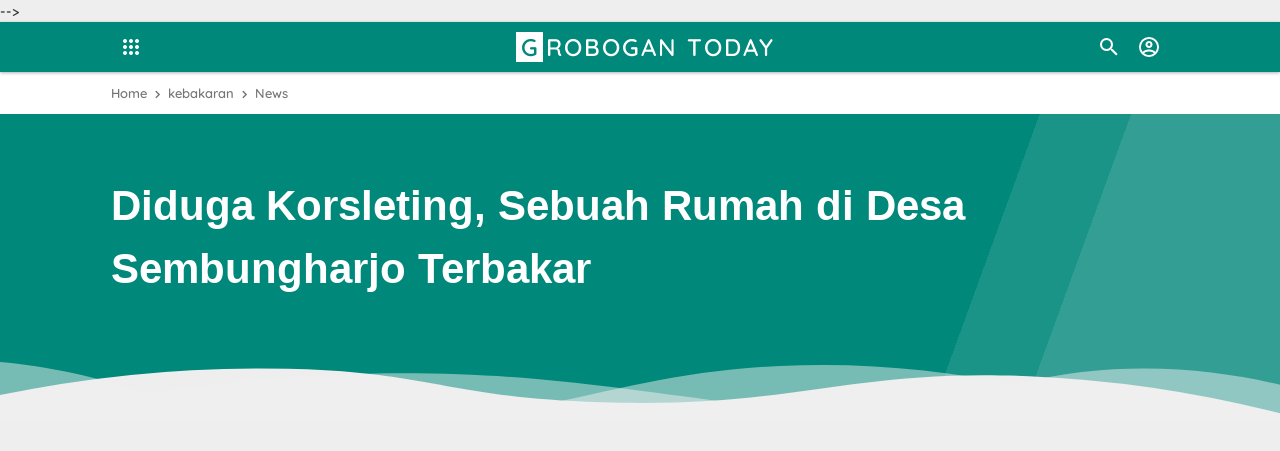

--- FILE ---
content_type: text/html; charset=utf-8
request_url: https://www.google.com/recaptcha/api2/aframe
body_size: 265
content:
<!DOCTYPE HTML><html><head><meta http-equiv="content-type" content="text/html; charset=UTF-8"></head><body><script nonce="CsHlm7e4mprwbEHQT3Fpdg">/** Anti-fraud and anti-abuse applications only. See google.com/recaptcha */ try{var clients={'sodar':'https://pagead2.googlesyndication.com/pagead/sodar?'};window.addEventListener("message",function(a){try{if(a.source===window.parent){var b=JSON.parse(a.data);var c=clients[b['id']];if(c){var d=document.createElement('img');d.src=c+b['params']+'&rc='+(localStorage.getItem("rc::a")?sessionStorage.getItem("rc::b"):"");window.document.body.appendChild(d);sessionStorage.setItem("rc::e",parseInt(sessionStorage.getItem("rc::e")||0)+1);localStorage.setItem("rc::h",'1769247313362');}}}catch(b){}});window.parent.postMessage("_grecaptcha_ready", "*");}catch(b){}</script></body></html>

--- FILE ---
content_type: text/html; charset=UTF-8
request_url: http://www.grobogantoday.com/2021/07/gamelan-diduga-peninggalan-masa-mataram_30.html
body_size: 43910
content:
<!DOCTYPE html>
<html dir='ltr' xmlns='http://www.w3.org/1999/xhtml' xmlns:b='http://www.google.com/2005/gml/b' xmlns:data='http://www.google.com/2005/gml/data' xmlns:expr='http://www.google.com/2005/gml/expr'>
<!-- ====================================== IGNIPLEX: Premium Blogger Template - Designed by Igniel (igniel.com) ====================================== Name : IGNIPLEX Version : 2.4 Date : August 10, 2019 Demo : igniplex.blogspot.com Type : Premium (Paid) Designer : Igniel Website : www.igniel.com *************************************** This template / theme is premium (paid). You can only get it by purchasing officially. If you get it for free through any method, that means you get it illegally. *************************************** -->
  <!--<head>--><head>
<script async='async' src='https://pagead2.googlesyndication.com/pagead/js/adsbygoogle.js'></script>
<script>
     (adsbygoogle = window.adsbygoogle || []).push({
          google_ad_client: "ca-pub-3588782099919392",
          enable_page_level_ads: true
     });
</script>
<meta content='d0tNS6cYul-E5b6AxIBPHllAke0dFQH2cd33AwoPVCE' name='google-site-verification'/>
<title>Gamelan Diduga Peninggalan Masa Mataram Islam Ditemukan di Area Persawahan Banjarejo - GROBOGAN TODAY</title>
<meta content='Gamelan Diduga Peninggalan Masa Mataram Islam Ditemukan di Area Persawahan Banjarejo - GROBOGAN TODAY' name='og:title'/>
<meta content='Gamelan Diduga Peninggalan Masa Mataram Islam Ditemukan di Area Persawahan Banjarejo - GROBOGAN TODAY' name='twitter:title'/>
<meta content='width=device-width, minimum-scale=1, initial-scale=1, shrink-to-fit=no' name='viewport'/>
<meta content='IE=Edge' http-equiv='X-UA-Compatible'/>
<link href='https://www.blogger.com/openid-server.g' rel='openid.server'/>
<link href='http://www.grobogantoday.com/' rel='openid.delegate'/>
<meta content='GROBOGAN TODAY' property='og:site_name'/>
<meta content='https://www.facebook.com/xxxxxxxx' property='article:author'/>
<meta content='https://www.facebook.com/xxxxxxxx' property='article:publisher'/>
<meta content='xxxxxxxx' property='fb:admins'/>
<meta content='id_ID' property='og:locale'/>
<meta content='summary' name='twitter:card'/>
<meta content='@username' name='twitter:site'/>
<meta content='GROBOGAN TODAY' name='description'/>
<meta content='GROBOGAN TODAY' name='twitter:description'/>
<meta content='article' property='og:type'/>
<meta content='https://blogger.googleusercontent.com/img/b/R29vZ2xl/AVvXsEha4PGIMbPdKTjUyRgEHbcH-av8yiQkysmron6JbOAwr5omJze8Pae7v959PBQIf-doHZZ4Uop_ucUzwVohNRd_0FOsnE_RzpFGEKqoPfq3Fkmk6qyst05JQXATOqxmBXqg3aCD81srESx-/w640-h442/IMG_20210730_105343.jpg' property='og:image'/>
<meta content='text/html; charset=UTF-8' http-equiv='Content-Type'/>
<!-- Chrome, Firefox OS and Opera -->
<meta content='#00887a' name='theme-color'/>
<!-- Windows Phone -->
<meta content='#00887a' name='msapplication-navbutton-color'/>
<meta content='blogger' name='generator'/>
<link href='http://www.grobogantoday.com/favicon.ico' rel='icon' type='image/x-icon'/>
<link href='http://www.grobogantoday.com/2021/07/gamelan-diduga-peninggalan-masa-mataram_30.html' rel='canonical'/>
<link rel="alternate" type="application/atom+xml" title="GROBOGAN TODAY - Atom" href="http://www.grobogantoday.com/feeds/posts/default" />
<link rel="alternate" type="application/rss+xml" title="GROBOGAN TODAY - RSS" href="http://www.grobogantoday.com/feeds/posts/default?alt=rss" />
<link rel="service.post" type="application/atom+xml" title="GROBOGAN TODAY - Atom" href="https://www.blogger.com/feeds/8277588089274695085/posts/default" />

<link rel="alternate" type="application/atom+xml" title="GROBOGAN TODAY - Atom" href="http://www.grobogantoday.com/feeds/8231219774421313270/comments/default" />
<!--Can't find substitution for tag [blog.ieCssRetrofitLinks]-->
<link href='https://blogger.googleusercontent.com/img/b/R29vZ2xl/AVvXsEha4PGIMbPdKTjUyRgEHbcH-av8yiQkysmron6JbOAwr5omJze8Pae7v959PBQIf-doHZZ4Uop_ucUzwVohNRd_0FOsnE_RzpFGEKqoPfq3Fkmk6qyst05JQXATOqxmBXqg3aCD81srESx-/w640-h442/IMG_20210730_105343.jpg' rel='image_src'/>
<meta content='http://www.grobogantoday.com/2021/07/gamelan-diduga-peninggalan-masa-mataram_30.html' property='og:url'/>
<meta content='Gamelan Diduga Peninggalan Masa Mataram Islam Ditemukan di Area Persawahan Banjarejo' property='og:title'/>
<meta content='Kades Banjarejo, Achmad Taufik tunjukkan penemuan warganya. GROBOGANTODAY - Sejumlah perangkat gamelan berbahan baku perunggu yang diduga pe...' property='og:description'/>
<meta content='https://blogger.googleusercontent.com/img/b/R29vZ2xl/AVvXsEha4PGIMbPdKTjUyRgEHbcH-av8yiQkysmron6JbOAwr5omJze8Pae7v959PBQIf-doHZZ4Uop_ucUzwVohNRd_0FOsnE_RzpFGEKqoPfq3Fkmk6qyst05JQXATOqxmBXqg3aCD81srESx-/w1200-h630-p-k-no-nu/IMG_20210730_105343.jpg' property='og:image'/>
<style id='page-skin-1' type='text/css'><!--
/*! normalize.css v3.0.1 | MIT License | git.io/normalize */html{font-family:sans-serif;-ms-text-size-adjust:100%;-webkit-text-size-adjust:100%}body{margin:0}article,aside,details,figcaption,figure,footer,header,hgroup,main,nav,section,summary{display:block}audio,canvas,progress,video{display:inline-block;vertical-align:baseline}audio:not([controls]){display:none;height:0}[hidden],template{display:none}a{background:transparent}a:active,a:hover{outline:0}abbr[title]{border-bottom:1px dotted}b,strong{font-weight:bold}dfn{font-style:italic}h1{font-size:2em;margin:.67em 0}mark{background:#ff0;color:#000}small{font-size:80%}sub,sup{font-size:75%;line-height:0;position:relative;vertical-align:baseline}sup{top:-0.5em}sub{bottom:-0.25em}img{border:0}svg:not(:root){overflow:hidden}hr{-moz-box-sizing:content-box;box-sizing:content-box;height:0}pre{overflow:auto}code,kbd,pre,samp{font-family:monospace,monospace;font-size:1em}button,input,optgroup,select,textarea{color:inherit;font:inherit;margin:0}button{overflow:visible;border:0px;outline:0px;margin:0px;box-shadow:none;}button,select{text-transform:none;outline:none}button,html input[type="button"],input[type="reset"],input[type="submit"]{-webkit-appearance:button;cursor:pointer}button[disabled],html input[disabled]{cursor:default}button::-moz-focus-inner,input::-moz-focus-inner{border:0;padding:0;outline:none;}input{line-height:normal;border:0px;outline:0px}input[type="checkbox"],input[type="radio"]{box-sizing:border-box;padding:0}input[type="number"]::-webkit-inner-spin-button,input[type="number"]::-webkit-outer-spin-button{height:auto}input[type="search"]{-webkit-appearance:textfield;-moz-box-sizing:content-box;-webkit-box-sizing:content-box;box-sizing:content-box}input[type="search"]::-webkit-search-cancel-button,input[type="search"]::-webkit-search-decoration{-webkit-appearance:none}fieldset{border:1px solid #c0c0c0;margin:0 2px;padding:.35em .625em .75em}legend{border:0;padding:0}textarea{overflow:auto}optgroup{font-weight:bold}table{border-collapse:collapse;border-spacing:0}td,th{padding:0}focus{outline:none}
/*
======================================
IGNIPLEX: Premium Blogger Template - Designed by Igniel (igniel.com)
======================================
Name      : IGNIPLEX
Version   : 2.4
Date      : August 10, 2019
Demo      : igniplex.blogspot.com
Type      : Premium (Paid)
Designer  : Igniel
Website   : www.igniel.com
***************************************
This template / theme is premium (paid).
You can only get it by purchasing officially.
If you get it for free through any method, that means you get it illegally.
***************************************
*/
@font-face {font-family: 'Quicksand';font-style: normal;font-weight: 500;src: local('Quicksand Medium'), local('Quicksand-Medium'), url(https://fonts.gstatic.com/s/quicksand/v9/6xKodSZaM9iE8KbpRA_p2HcYQML_FYzokA9q.woff2) format('woff2');unicode-range: U+0102-0103, U+0110-0111, U+1EA0-1EF9, U+20AB;}@font-face {font-family: 'Quicksand';font-style: normal;font-weight: 500;src: local('Quicksand Medium'), local('Quicksand-Medium'), url(https://fonts.gstatic.com/s/quicksand/v9/6xKodSZaM9iE8KbpRA_p2HcYQcL_FYzokA9q.woff2) format('woff2');unicode-range: U+0100-024F, U+0259, U+1E00-1EFF, U+2020, U+20A0-20AB, U+20AD-20CF, U+2113, U+2C60-2C7F, U+A720-A7FF;}@font-face {font-family: 'Quicksand';font-style: normal;font-weight: 500;src: local('Quicksand Medium'), local('Quicksand-Medium'), url(https://fonts.gstatic.com/s/quicksand/v9/6xKodSZaM9iE8KbpRA_p2HcYT8L_FYzokA.woff2) format('woff2');unicode-range: U+0000-00FF, U+0131, U+0152-0153, U+02BB-02BC, U+02C6, U+02DA, U+02DC, U+2000-206F, U+2074, U+20AC, U+2122, U+2191, U+2193, U+2212, U+2215, U+FEFF, U+FFFD;}@font-face {font-family: 'Quicksand';font-style: normal;font-weight: 700;src: local('Quicksand Bold'), local('Quicksand-Bold'), url(https://fonts.gstatic.com/s/quicksand/v9/6xKodSZaM9iE8KbpRA_pkHEYQML_FYzokA9q.woff2) format('woff2');unicode-range: U+0102-0103, U+0110-0111, U+1EA0-1EF9, U+20AB;}@font-face {font-family: 'Quicksand';font-style: normal;font-weight: 700;src: local('Quicksand Bold'), local('Quicksand-Bold'), url(https://fonts.gstatic.com/s/quicksand/v9/6xKodSZaM9iE8KbpRA_pkHEYQcL_FYzokA9q.woff2) format('woff2');unicode-range: U+0100-024F, U+0259, U+1E00-1EFF, U+2020, U+20A0-20AB, U+20AD-20CF, U+2113, U+2C60-2C7F, U+A720-A7FF;}@font-face {font-family: 'Quicksand';font-style: normal;font-weight: 700;src: local('Quicksand Bold'), local('Quicksand-Bold'), url(https://fonts.gstatic.com/s/quicksand/v9/6xKodSZaM9iE8KbpRA_pkHEYT8L_FYzokA.woff2) format('woff2');unicode-range: U+0000-00FF, U+0131, U+0152-0153, U+02BB-02BC, U+02C6, U+02DA, U+02DC, U+2000-206F, U+2074, U+20AC, U+2122, U+2191, U+2193, U+2212, U+2215, U+FEFF, U+FFFD;}
/*
* Owl Carousel v2.3.4
* Copyright 2013-2018 David Deutsch
* Licensed under: SEE LICENSE IN https://github.com/OwlCarousel2/OwlCarousel2/blob/master/LICENSE
*/
.owl-carousel,.owl-carousel .owl-item{-webkit-tap-highlight-color:transparent;position:relative}.owl-carousel{display:none;width:100%;z-index:1}.owl-carousel .owl-stage{position:relative;-ms-touch-action:pan-Y;touch-action:manipulation;-moz-backface-visibility:hidden}.owl-carousel .owl-stage:after{content:".";display:block;clear:both;visibility:hidden;line-height:0;height:0}.owl-carousel .owl-stage-outer{position:relative;overflow:hidden;-webkit-transform:translate3d(0,0,0)}.owl-carousel .owl-item,.owl-carousel .owl-wrapper{-webkit-backface-visibility:hidden;-moz-backface-visibility:hidden;-ms-backface-visibility:hidden;-webkit-transform:translate3d(0,0,0);-moz-transform:translate3d(0,0,0);-ms-transform:translate3d(0,0,0)}.owl-carousel .owl-item{min-height:1px;float:left;-webkit-backface-visibility:hidden;-webkit-touch-callout:none}.owl-carousel .owl-item img{display:block;width:100%}.owl-carousel .owl-dots.disabled,.owl-carousel .owl-nav.disabled{display:none}.no-js .owl-carousel,.owl-carousel.owl-loaded{display:block}.owl-carousel .owl-dot,.owl-carousel .owl-nav .owl-next,.owl-carousel .owl-nav .owl-prev{cursor:pointer;-webkit-user-select:none;-khtml-user-select:none;-moz-user-select:none;-ms-user-select:none;user-select:none}.owl-carousel .owl-nav button.owl-next,.owl-carousel .owl-nav button.owl-prev,.owl-carousel button.owl-dot{background:0 0;color:inherit;border:none;margin:0px;padding:0!important;font:inherit}.owl-carousel.owl-loading{opacity:0;display:block}.owl-carousel.owl-hidden{opacity:0}.owl-carousel.owl-refresh .owl-item{visibility:hidden}.owl-carousel.owl-drag .owl-item{-ms-touch-action:pan-y;touch-action:pan-y;-webkit-user-select:none;-moz-user-select:none;-ms-user-select:none;user-select:none}.owl-carousel.owl-grab{cursor:move;cursor:grab}.owl-carousel.owl-rtl{direction:rtl}.owl-carousel.owl-rtl .owl-item{float:right}.owl-carousel .animated{animation-duration:1s;animation-fill-mode:both}.owl-carousel .owl-animated-in{z-index:0}.owl-carousel .owl-animated-out{z-index:1}.owl-carousel .fadeOut{animation-name:fadeOut}@keyframes fadeOut{0%{opacity:1}100%{opacity:0}}.owl-height{transition:height .5s ease-in-out}.owl-carousel .owl-item .owl-lazy{opacity:0;transition:opacity .4s ease}.owl-carousel .owl-item .owl-lazy:not([src]),.owl-carousel .owl-item .owl-lazy[src^=""]{max-height:0}.owl-carousel .owl-item img.owl-lazy{transform-style:preserve-3d}.owl-carousel .owl-video-wrapper{position:relative;height:100%;background:#000}.owl-carousel .owl-video-play-icon{position:absolute;height:80px;width:80px;left:50%;top:50%;margin-left:-40px;margin-top:-40px;background:url(owl.video.play.png) no-repeat;cursor:pointer;z-index:1;-webkit-backface-visibility:hidden;transition:transform .1s ease}.owl-carousel .owl-video-play-icon:hover{-ms-transform:scale(1.3,1.3);transform:scale(1.3,1.3)}.owl-carousel .owl-video-playing .owl-video-play-icon,.owl-carousel .owl-video-playing .owl-video-tn{display:none}.owl-carousel .owl-video-tn{opacity:0;height:100%;background-position:center center;background-repeat:no-repeat;background-size:contain;transition:opacity .4s ease}.owl-carousel .owl-video-frame{position:relative;z-index:1;height:100%;width:100%}
.owl-dots,.owl-nav{text-align:center;-webkit-tap-highlight-color:transparent} .owl-nav{margin-top:10px}.owl-nav [class*=owl-]{color:#FFF;font-size:14px;margin:5px;padding:4px 7px;background-color:#D6D6D6;display:inline-block;cursor:pointer;border-radius:3px} .owl-nav [class*=owl-]:hover{background-color:#fff;color:#FFF;text-decoration:none} .owl-nav .disabled{opacity:.5;cursor:default} .owl-nav.disabled+.owl-dots{position:absolute; bottom:0px; left:0px; right:0px; padding-bottom:10px; display:-webkit-box; display:-webkit-flex; display:-moz-box; display:-ms-flexbox; display:flex; align-items:center; justify-content:center;} .owl-dots .owl-dot{display:inline-block;zoom:1}.owl-dots .owl-dot span{width:8px;height:8px;margin:3px; background-color:#fff;display:block;-webkit-backface-visibility:visible;transition:all.2s ease;border-radius:30px} .owl-dots .owl-dot.active span, .owl-dots .owl-dot:hover span{background-color:#ff9800;}
.owl-dots button:hover{background:none !important;}
.owl-dots .owl-dot.active span{background-color:#00887a;width:20px;height:10px;}
::selection{
background-color:#bcfeb4;
}
body{
background-color:#eeeeee;
font:500 14px 'Quicksand', -apple-system, BlinkMacSystemFont, 'Segoe UI', 'Oxygen-Sans', 'Helvetica Neue', Arial, sans-serif;
color:#333333;
line-height:22px;
padding:0px;
margin:0px;
font-smooth:antialiased;
-webkit-font-smoothing:antialiased;
-moz-osx-font-smoothing:grayscale;
-webkit-tap-highlight-color:transparent;
}
canvas{
display:block;
vertical-align:middle;
}
a{
color:#00887a;
text-decoration:none;
position:relative;
transition:all .3s ease;
}
a:hover{
color:#ff9800;
}
h1, h2, h3, h4, h5, .title, .judul, input[type="submit"]{
font-family:'Quicksand', -apple-system, BlinkMacSystemFont, 'Segoe UI', 'Oxygen-Sans', 'Helvetica Neue', Arial, sans-serif;
line-height:1.5em;
margin-top:0px;
margin-bottom:10px;
}
img{
max-width:100%;
height:auto;
display:block;
clear:both;
}
blockquote{
background:#607D8B;
display:block;
font-size:20px;
font-style:italic;
color:#fff;
margin:20px 0px;
padding:30px 20px 20px 60px;
position:relative;
border-radius:5px;
line-height:1.5em;
}
blockquote:before{
content:'';
background:url("data:image/svg+xml,%3Csvg viewBox='0 0 24 24' xmlns='http://www.w3.org/2000/svg'%3E%3Cpath d='M14,17H17L19,13V7H13V13H16M6,17H9L11,13V7H5V13H8L6,17Z' fill='%23485f6b'/%3E%3C/svg%3E") no-repeat center center;
width:45px;
height:45px;
position:absolute;
left:5px;
top:5px;
}
blockquote:after{
content:'';
display:block;
position:absolute;
top:0;
right:0;
border:10px solid;
border-color:#fff #fff rgba(255,255,255,0.25) rgba(255,255,255,.25);
border-radius:0 0 0 3px;
box-shadow:0 1px 0 rgba(0,0,0,.1);
}
blockquote a{
color:#ffeb3b;
}
blockquote a:hover{
color:#ffeb3b;
text-decoration:underline;
}
button{
border-radius:100px;
margin:5px;
padding:10px 25px;
font:500 14px 'Quicksand', -apple-system, BlinkMacSystemFont, 'Segoe UI', 'Oxygen-Sans', 'Helvetica Neue', Arial, sans-serif;
font-size:17px;
font-weight:700;
color:#fff;
text-transform:uppercase;
cursor:pointer;
background-color:#00887a;
background-position:center;
transition:background .3s;
}
button:hover, .ripple:hover{
background:#ff9800 radial-gradient(circle, transparent 2%, #ff9800 2%) center/15000% !important;
}
button:active, .ripple:active{
background-color:#fff !important;
background-size:100% !important;
transition:background 0s !important;
}
button.demo, button.download{
padding:10px 17px;
}
button.download:before{
content:'';
width:20px;
height:20px;
display:inline-block;
vertical-align:middle;
margin-right:5px;
background:url("data:image/svg+xml,%3Csvg viewBox='0 0 24 24' xmlns='http://www.w3.org/2000/svg'%3E%3Cpath d='M5,20H19V18H5M19,9H15V3H9V9H5L12,16L19,9Z' fill='%23fff'/%3E%3C/svg%3E") center center / 20px no-repeat;
}
button.demo:before{
content:'';
width:20px;
height:20px;
display:inline-block;
vertical-align:-4px;
margin-right:7px;
background:url("data:image/svg+xml,%3Csvg viewBox='0 0 24 24' xmlns='http://www.w3.org/2000/svg'%3E%3Cpath d='M12,9A3,3 0 0,0 9,12A3,3 0 0,0 12,15A3,3 0 0,0 15,12A3,3 0 0,0 12,9M12,17A5,5 0 0,1 7,12A5,5 0 0,1 12,7A5,5 0 0,1 17,12A5,5 0 0,1 12,17M12,4.5C7,4.5 2.73,7.61 1,12C2.73,16.39 7,19.5 12,19.5C17,19.5 21.27,16.39 23,12C21.27,7.61 17,4.5 12,4.5Z' fill='%23fff'/%3E%3C/svg%3E") center center / 20px no-repeat;
}
button.svg-icon-24-button{
border-radius:0px;
padding:0px;
background:transparent;
box-shadow:none;
}
button.svg-icon-24-button:hover{
background:none !important;
}
.svg-icon-24{
width:24px;
height:24px;
vertical-align:middle;
}
.collapsible>summary::-webkit-details-marker, .collapsible-title .chevron-up, .collapsible[open] .collapsible-title .chevron-down, .collapsible-title .chevron-down, .collapsible[open] .collapsible-title .chevron-up{
display:none
}
.hidden{
display:none
}
.invisible{
visibility:hidden
}
.clear{
clear:both
}
.jump-link{
display:none;
}
.check{
display:none;
}
.ripple{
background-position:center !important;
transition:background 0.5s !important;
}
.widget-content img{
max-width:100%;
margin:auto;
}
.widget ul li ul{
margin-left:1em !important;
}
.widget h3.title{
font-size:17px;
display:-webkit-box;
display:-webkit-flex;
display:-moz-box;
display:-ms-flexbox;
display:flex;
align-items:center;
margin:0px;
background-color:#fff;
border-radius:7px 7px 0px 0px;
}
.widget h3.title:before{
content:'';
background-size:14px;
background-repeat:no-repeat;
background-position:center;
width:20px;
height:20px;
margin-right:7px;
background-image:url("data:image/svg+xml,%3Csvg viewBox='0 0 24 24' xmlns='http://www.w3.org/2000/svg'%3E%3Cpath d='M3,3H11V7.34L16.66,1.69L22.31,7.34L16.66,13H21V21H13V13H16.66L11,7.34V11H3V3M3,13H11V21H3V13Z' fill='%23fff'/%3E%3C/svg%3E");
}
#main .widget{
margin-bottom:30px;
}
#main .widget h3.title{
background-color:transparent;
margin-bottom:10px;
}
#main .widget-content{
background-color:#fff;
padding:20px;
border-top:5px solid #00887a;
border-radius:7px;
box-shadow:0 1px 3px rgba(0,0,0,.12), 0 1px 2px rgba(0,0,0,.24);
}
#main .igniplexTengah .widget-content{
background-color:transparent;
padding:0px;
border:0px;
border-radius:0px;
box-shadow:none;
}
#main #HTML1 h3.title,#HTML2 h3.title,#HTML3 h3.title,#HTML4 h3.title{
display:none;
}
#main #HTML1 .widget-content{
margin-bottom:30px;
display:block;
text-align:center;
background-color:transparent;
padding:0px;
border:0px;
box-shadow:none;
}
#main .widget h3.title:before{
background-color:#00887a;
border-radius:3px;
}
.post-body table{
width:100%;
border:1px solid #00887a;
}
.post-body table td{
background:#fff;
border:1px solid #00887a;
padding:10px;
text-align:left;
vertical-align:top;
}
.post-body table th{
background-color:#00887a;font-size:17px;color:#fff;border:1px solid #00887a;border-right:1px solid #fff;padding:10px;text-align:center;vertical-align:top
}
.post-body table th:last-child{
border-right:1px solid #00887a
}
.post-body table.tr-caption-container td{
border:0;
padding:8px;
background-color:transparent;
overflow:hidden;
text-align:center;
text-overflow:ellipsis;
white-space:nowrap;
color:#333333;
}
.post-body table td.tr-caption{
color:#00887a;
font-size:80%;
font-style:italic;
padding:0px 8px 8px!important;
}
#sitemap2 th a{
color:#fff;
}
#sitemap2 td:first-child a{
color:#444444;
}
#sitemap2 td:first-child a:hover{
color:#ff9800;
text-decoration:none;
}
#HTML3 .widget-content{
margin:20px 0px 20px -20px;
text-align:center;
max-width:100%;
}
.post-body .igniplexTengah{
margin:20px 0px;
padding:0px;
}
.post-body .box{
padding:10px;
margin:20px 0px;
border-radius:5px;
}
.post-body .box.green{
color:#155724;
background-color:#d4edda;
border:1px solid #c3e6cb;
}
.post-body .box.blue{
color:#004085;
background-color:#cce5ff;
border:1px solid #b8daff;
}
.post-body .box.red{
color:#721c24;
background-color:#f8d7da;
border:1px solid #f5c6cb;
}
.post-body .box.yellow{
color:#856404;
background-color:#fff3cd;
border:1px solid #ffeeba;
}
.post-body pre:before{
content:'';
display:inline-block;
border-left:5px solid #00887a;
height:100%;
position:absolute;
left:0px;
top:0px;
}
.post-body pre{
background-color:#333;
padding:0; margin:.5em auto; white-space:pre; word-wrap:break-word; overflow:auto; position:relative; width:100%; -moz-tab-size:2; -o-tab-size:2; tab-size:2; word-break:normal; user-select:text; -webkit-user-select:text; -khtml-user-select:text; -moz-user-select:text; -ms-user-select:text; user-select:text; -webkit-hyphens:none; -moz-hyphens:none; -ms-hyphens:none; hyphens:none
}
.post-body pre code{
color:#cccccc;
font-size:13px;
max-height:300px;
padding:10px 20px;
line-height:1.5em; display:block; background:none; border:none; font-family:'source code pro',menlo,consolas,monaco,monospace; white-space:pre-wrap; overflow:auto; user-select:text; -webkit-user-select:text; -khtml-user-select:text; -moz-user-select:text; -ms-user-select:text; user-select:text
}
.totop{
visibility:hidden;
opacity:0;
width:40px;
height:40px;
position:fixed;
bottom:80px;
right:40px;
z-index:2;
cursor:pointer;
border:6px solid #00887a;
border-radius:100px;
transition:all .3s ease;
background:#00887a url("data:image/svg+xml,%3Csvg viewBox='0 0 24 24' xmlns='http://www.w3.org/2000/svg'%3E%3Cpath d='M13,20H11V8L5.5,13.5L4.08,12.08L12,4.16L19.92,12.08L18.5,13.5L13,8V20Z' fill='%23fff'/%3E%3C/svg%3E") center / 25px no-repeat;
background-size:25px;
}
.totop:after{
content:'';
position:relative;
margin:auto;
width:40px;
height:40px;
border:2px solid #fff;
display:block;
border-radius:100px;
left:-2px;
top:-2px;
right:0px;
bottom:0px;
}
.totop:hover{
background-color:#333333;
border-color:#333333;
}
.totop.show{
visibility:visible;
opacity:1;
bottom:40px;
}
.PageList{
display:block;
width:100%;
background-color:#ff9800;
}
.PageList .widget-content{
color:#fff;
font:500 14px 'Quicksand', -apple-system, BlinkMacSystemFont, 'Segoe UI', 'Oxygen-Sans', 'Helvetica Neue', Arial, sans-serif;
font-weight:500;
max-width:calc(1058px - 20px);
margin:auto;
}
.PageList .widget-content .tabs{
list-style-type:none;
margin:0px auto;
padding:0px 20px 0px 0px;
}
.PageList .widget-content .tabs li{
padding:10px 0px;
}
.PageList .widget-content .tabs li a{
color:#fff;
}
#license{
display:none;
}
#igniplexHeader{
position:sticky;
position:-webkit-sticky;
top:0px;
background-color:#00887a;
z-index:2;
box-shadow:0 1px 3px rgba(0,0,0,.3);
}
#igniplexHeader #header a{
color:#fff;
}
#igniplexHeader .header-inner{
display:-webkit-box;
display:-webkit-flex;
display:-moz-box;
display:-ms-flexbox;
display:flex;
align-items:center;
justify-content:space-between;
color:#fff;
margin:auto;
max-width:1058px;
padding:5px 0px;
height:40px;
}
#igniplexHeader #header img{
max-height:30px;
max-width:100%;
width:auto;
display:block;
margin:auto;
}
#igniplexHeader .replaced h1, #igniplexHeader .replaced h2, #igniplexHeader #header #HTML404{
display:none
}
#igniplexHeader #header h1, #igniplexHeader #header h2{
margin:0px;
color:#fff;
letter-spacing:2px;
text-transform:uppercase;
font-size:24px;
font-weight:500;
white-space:nowrap;
}
#igniplexHeader #header h1::first-letter, #igniplexHeader #header h2::first-letter{
background-color:#fff;
color:#00887a;
padding:0px 5px;
margin-right:3px;
font-weight:500;
letter-spacing:0px;
}
#igniplexHeader #header .description{
display:none;
margin-bottom:0px;
color:#fff;
text-align:left;
}
#igniplexHeader .header-right{
display:-webkit-box;
display:-webkit-flex;
display:-moz-box;
display:-ms-flexbox;
display:flex;
flex-wrap:nowrap;
align-items:center;
position:relative;
}
#igniplexHeader label{
cursor:pointer;
display:block;
padding:8px;
background-position:center;
transition:all .5s linear;
}
#igniplexHeader label:hover{
border-radius:100px;
background:rgba(0,0,0,.2) radial-gradient(circle, transparent 2%, rgba(0,0,0,.2) 2%) center/15000%;
}
#igniplexHeader label:active, #igniplexHeader label:active{
border-radius:100px;
background-color:rgba(0,0,0,.1);
background-size:100%;
transition:background 0s;
}
#igniplexHeader svg{
transition:all .3s ease;
}
#igniplexHeader svg path{
transition:all .3s ease;
}
.igniplexMenu{
margin-right:10px;
}
.igniplexMenu svg{
width:24px;
height:24px;
}
.igniplexMenu svg path{
fill:#fff;
}
.igniplexMenu .MenuList{
opacity:0;
visibility:hidden;
position:absolute;
top:0px;
box-shadow:0 1px 3px rgba(0,0,0,.12), 0 1px 2px rgba(0,0,0,.24);
transition:all .3s ease;
min-width:300px;
}
.igniplexMenu .MenuList ul{
margin:0px;
padding:0px;
}
.igniplexMenu .MenuList ul li{
list-style-type:none;
position:relative;
border-bottom:1px solid rgba(0,0,0,.15);
}
.igniplexMenu .MenuList ul li:last-child{
border-bottom:0px;
}
.igniplexMenu .MenuList ul > li > a{ /* menu utama */
display:-webkit-box;
display:-webkit-flex;
display:-moz-box;
display:-ms-flexbox;
display:flex;
justify-content:space-between;
font-weight:700;
color:#333333;
padding:13px;
}
.igniplexMenu .MenuList ul li:hover > a{
background-color:rgba(0,0,0,.1);
}
.igniplexMenu .MenuList ul li ul{ /* semua dropdown */
white-space:nowrap;
}
.igniplexMenu .MenuList ul li ul li a{ /*semua dropdown isi `a` */
font-size:13px;
font-weight:500;
}
.igniplexMenu .MenuList ul > li > ul{ /* dropdown pertama */
background-color:#00887a;
position:relative;
}
.igniplexMenu .MenuList ul > li > ul > li > a{ /* text dropdown pertama */
color:#ffffff;
padding-left:30px;
}
.igniplexMenu .MenuList ul > li.open > a{
background-color:#ffffff;
}
.igniplexMenu .MenuList ul > li.open > ul > li:not(:last-child){ /* dropdown kedua */
border-bottom:1px solid rgba(255,255,255,.25);
}
.igniplexMenu .MenuList ul > li > ul > li > ul{ /* background dropdown kedua */
background-color:#333333;
}
.igniplexMenu .MenuList ul > li > ul > li > ul > li > a{ /* text dropdown kedua */
color:#ffffff;
padding-left:45px;
}
.igniplexMenu .MenuList ul > li.open > ul > li.open > a{
background-color:#00887a;
}
.igniplexMenu .MenuList ul li a:not(:only-child):after{
content:'';
width:20px;
height:20px;
display:inline-block;
vertical-align:middle;
margin-left:15px;
transition:all .3s ease;
}
.igniplexMenu .MenuList ul > li.open > ul > li.open > ul > li:not(:last-child){ /* dropdown ketiga */
border-bottom:1px solid rgba(255,255,255,.15);
}
.igniplexMenu .MenuList ul > li > a:not(:only-child):after{
background:url("data:image/svg+xml,%3Csvg viewBox='0 0 24 24' xmlns='http://www.w3.org/2000/svg'%3E%3Cpath d='M7.41,8.58L12,13.17L16.59,8.58L18,10L12,16L6,10L7.41,8.58Z' fill='%232f303f'/%3E%3C/svg%3E") no-repeat center center;
}
.igniplexMenu .MenuList ul > li > ul > li > a:not(:only-child):after{
background:url("data:image/svg+xml,%3Csvg viewBox='0 0 24 24' xmlns='http://www.w3.org/2000/svg'%3E%3Cpath d='M7.41,8.58L12,13.17L16.59,8.58L18,10L12,16L6,10L7.41,8.58Z' fill='%23fff'/%3E%3C/svg%3E") no-repeat center center;
}
.igniplexMenu .MenuList ul > li > ul > li > ul > li a:not(:only-child):after{
background:url("data:image/svg+xml,%3Csvg viewBox='0 0 24 24' xmlns='http://www.w3.org/2000/svg'%3E%3Cpath d='M7.41,8.58L12,13.17L16.59,8.58L18,10L12,16L6,10L7.41,8.58Z' fill='%23fff'/%3E%3C/svg%3E") no-repeat center center;
}
.igniplexMenu .MenuList ul li.open a:not(:only-child):before{
content: '';
bottom:-8px;
left:22px;
border-color:transparent;
border-style:solid;
border-width:8.5px 8.5px 0px;
position:absolute;
z-index: 1;
height: 0;
width: 0;
}
.igniplexMenu .MenuList ul > li.open > a:not(:only-child):before{
border-top-color:#ffffff;
}
.igniplexMenu .MenuList ul > li.open > ul > li.open > a:not(:only-child):before{
border-top-color:#00887a;
left:37px;
}
.igniplexMenu .MenuList ul > li.open > ul > li.open > ul > li.open > a:not(:only-child):before{
border-top-color:#333333;
}
.igniplexMenu .MenuList ul > li.open > a:not(:only-child):after{
transform:rotate(180deg);
}
.igniplexMenu .icon .open{
display:block;
}
.igniplexMenu .icon .close{
display:none;
}
.igniplexMenu .check:checked ~ .MenuList{
opacity:1;
visibility:visible;
background-color:#ffffff;
box-shadow:0 1px 3px rgba(0,0,0,.12), 0 1px 2px rgba(0,0,0,.24);
top:50px;
transition:all .3s ease;
overflow:auto;
max-height:calc(100vh - 50px);
z-index:2;
}
.igniplexMenu .check:checked ~ .icon .open{
display:none;
}
.igniplexMenu .check:checked ~ .icon .close{
display:block;
}
.igniplexSearch{
position:absolute;
right:40px;
top:0px;
bottom:0px;
}
.igniplexSearch svg{
width:24px;
height:24px;
}
.igniplexSearch svg path{
fill:#fff;
}
.igniplexSearch .search .input {
background-color:#fff;
color:#444444;
padding:0px;
width:0px;
height:30px;
border-radius:25px;
vertical-align:bottom;
top:5px;
right:10px;
position:relative;
transition:all .3s ease;
}
.igniplexSearch .search .icon{
position:absolute;
top:0px;
right:0px;
border-radius:25px;
transition:all .3s ease;
}
.igniplexSearch .search .icon .open{
display:block;
}
.igniplexSearch .search .icon .close{
display:none;
}
.igniplexSearch .search .check:checked ~ .input, .igniplexSearch .search .input:focus{
padding:0px 40px 0px 13px;
width:calc(1058px - 113px);
}
.igniplexSearch .search .check:checked ~ .icon .open{
display:none;
}
.igniplexSearch .search .check:checked ~ .icon .close{
display:block;
position:relative;
right:6px;
}
.igniplexSearch .search .check:checked ~ label:hover{
background-color:transparent !important;
}
.igniplexSearch .search .check:checked ~ .icon > svg path{
fill:#757575;
}
.igniplexNavigation svg{
width:24px;
height:24px;
}
.igniplexNavigation svg path{
fill:#fff;
}
.igniplexNavigation .check:checked ~ .NavMenu{
opacity:1;
visibility:visible;
top:45px;
min-width:200px;
transition:all .3s ease;
z-index:2;
}
.igniplexNavigation .icon .open{
display:block;
}
.igniplexNavigation .icon .close{
display:none;
}
.igniplexNavigation .check:checked ~ .icon .open{
display:none;
}
.igniplexNavigation .check:checked ~ .icon .close{
display:block;
}
.igniplexNavigation .NavMenu{
opacity:0;
visibility:hidden;
position:absolute;
right:0px;
top:0px;
background-color:#fff;
color:#3c4043;
box-shadow:0 16px 24px 2px rgba(0,0,0,0.14), 0 6px 30px 5px rgba(0,0,0,0.12), 0 8px 10px -5px rgba(0,0,0,0.4);
transition:all .3s ease;
}
.igniplexNavigation .NavMenu:before, .igniplexNavigation .NavMenu:after{
content:'';
top:-8px;
right:11px;
border-color:transparent;
border-bottom-color:#e6e6e6;
border-style:dashed dashed solid;
border-width:0 8.5px 8.5px;
position:absolute;
z-index: 1;
height: 0;
width: 0;
}
.igniplexNavigation .NavMenu:before{
border-bottom-color:rgba(0,0,0,.25);
}
.igniplexNavigation .NavMenu img{
max-width:50px;
max-height:50px;
border-radius:100px;
border:1px solid #fff;
margin:0px;
}
.igniplexNavigation .NavMenu ul{
margin:0px;
padding:0px;
}
.igniplexNavigation .NavMenu ul li{
list-style-type:none;
transition:all .3s ease;
}
.igniplexNavigation .NavMenu ul li:hover{
background:#e6e6e6;
}
.igniplexNavigation .NavMenu ul li a{
color:#3c4043;
display:block;
padding:10px 16px;
}
.igniplexNavigation .NavMenu ul li svg{
width:22px;
height:22px;
vertical-align:-7px;
margin-right:10px;
}
.igniplexNavigation .NavMenu ul li svg path{
fill:#3c4043;
}
.igniplexNavigation .NavMenu ul li.head{
background-color:#e6e6e6;
display:-webkit-box;
display:-webkit-flex;
display:-moz-box;
display:-ms-flexbox;
display:flex;
align-items:center;
padding:10px 16px;
border-bottom:1px solid #fff;
}
.igniplexNavigation .NavMenu ul li.head svg{
width:16px;
height:16px;
position:relative;
left:-7px;
margin-right:0px;
}
.igniplexNavigation .NavMenu ul li.head svg path{
fill:#4285F4;
stroke:#fff;
stroke-width:3px;
paint-order:stroke;
}
.igniplexNavigation .NavMenu ul li.head ul{
line-height:24px;
margin-left:3px;
}
.igniplexNavigation .NavMenu ul li.head ul li{
padding:0px;
font-size:17px;
line-height:normal;
white-space:nowrap;
}
.igniplexNavigation .NavMenu ul li.head ul li.name{
font-weight:700;
font-size:17px;
margin-bottom:5px;
}
.igniplexNavigation .NavMenu ul li.head ul li.follow a{
background-color:#4285F4;
color:#fff;
font-size:10px;
padding:3px 7px;
border-radius:25px;
display:inline-block;
}
.igniplexNavigation .NavMenu ul li.head ul li.follow a:hover{
background-color:#ff9800;
}
.igniplexNavigation .NavMenu ul li.head ul li.follow a:before{
content:'';
display:inline-block;
width:15px;
height:15px;
margin-right:3px;
margin-left:-3px;
vertical-align:-4px;
background:url("data:image/svg+xml,%3Csvg viewBox='0 0 24 24' xmlns='http://www.w3.org/2000/svg'%3E%3Cpath d='M12,20C7.59,20 4,16.41 4,12C4,7.59 7.59,4 12,4C16.41,4 20,7.59 20,12C20,16.41 16.41,20 12,20M12,2A10,10 0 0,0 2,12A10,10 0 0,0 12,22A10,10 0 0,0 22,12A10,10 0 0,0 12,2M13,7H11V11H7V13H11V17H13V13H17V11H13V7Z' fill='%23fff'/%3E%3C/svg%3E") center no-repeat;
}
.igniplexNavigation .NavMenu ul li.social{
background-color:#e6e6e6;
display:-webkit-box;
display:-webkit-flex;
display:-moz-box;
display:-ms-flexbox;
display:flex;
justify-content:space-between;
padding:0px 15px;
border-top:1px solid #fff;
}
.igniplexNavigation .NavMenu ul li.social button{
margin:0px;
font-size:unset;
}
.igniplexNavigation .NavMenu ul li.social a{
padding:15px 7px;
z-index:1;
position:relative;
}
.igniplexNavigation .NavMenu ul li.social a:hover:before {
content:'';
position:absolute;
z-index:-1;
margin:auto;
background:rgba(0,0,0,.1);
border-radius:100px;
width:36px;
height:36px;
top:0px;
bottom:0px;
left:0px;
right:0px;
transition:opacity .3s linear;
}
.igniplexNavigation .NavMenu ul li.social svg{
margin:0px;
width:22px;
height:22px;
}
.igniplexNavigation .NavMenu ul li.social .facebook svg{
fill:#3a579a;
}
.igniplexNavigation .NavMenu ul li.social .twitter svg{
fill:#00abf0;
}
.igniplexNavigation .NavMenu ul li.social  .instagram svg path{
fill:#9c27b0;
}
.igniplexNavigation .NavMenu ul li.social .pinterest svg path{
fill:#e73e36;
}
.igniplexNavigation .NavMenu ul li.social .ytube svg path{
fill:#ff0000;
}
.igniplexNavigation .NavMenu ul li.social a:hover svg, .igniplexNavigation .NavMenu ul li.social a:hover svg path{
fill:#333333;
}
#igniplexSlider{
color:#fff;
position:relative;
padding:10px 10px 0px;
}
#igniplexSlider .PopularPosts{
width:100%;
overflow:auto;
}
#igniplexSlider .PopularPosts h3.title{
display:none;
}
#igniplexSlider .PopularPosts .widget-content{
opacity:0;
transition:all .3s ease;
}
#igniplexSlider .PopularPosts div[role="feed"]{
display:grid;
grid-template-columns:2fr 1fr 1fr;
grid-gap:10px;
position:relative;
overflow:hidden;
/* animation:slide 8s ease-in-out infinite;
-webkit-animation:slide 8s ease-in-out infinite;
-moz-animation:slide 8s ease-in-out infinite;
-ms-animation:slide 8s ease-in-out infinite;
-o-animation:slide 8s ease-in-out infinite; */
}
#igniplexSlider .PopularPosts div[role="feed"]:hover{
animation-play-state:paused;
}
#igniplexSlider .PopularPosts .post:first-child {
grid-area:1 / 1 / 3 / 1;
}
#igniplexSlider .PopularPosts .post{
display:block;
border:0px;
margin:0px;
padding:0px;
}
#igniplexSlider .PopularPosts .post:before{
display:none;
}
#igniplexSlider .PopularPosts .post:hover .item-thumbnail:after{
position:relative;
}
#igniplexSlider .PopularPosts .post:hover .item-thumbnail img{
transform:scale(1.1);
}
#igniplexSlider .PopularPosts .item-content{
position:relative;
margin-top:0px;
margin-left:0px;
height:100%;
}
#igniplexSlider .PopularPosts .item-thumbnail{
margin:0px;
max-width:100%;
height:100%;
overflow:hidden;
}
#igniplexSlider .PopularPosts .item-thumbnail:after{
content:'';
background:linear-gradient(to bottom,transparent,rgba(0,0,0,0.75));
position:absolute;
top:0px;
width:100%;
height:100%;
transition:all .3s ease;
}
#igniplexSlider .PopularPosts .item-thumbnail img{
width:100%;
max-width:100%;
height:100%;
border-radius:0px;
transition:all .3s ease;
}
#igniplexSlider .PopularPosts .container{
position:absolute;
bottom:0px;
left:0px;
display:block;
font-size:13px;
padding:15px 20px;
}
#igniplexSlider .PopularPosts .post:first-child .container{
padding:30px;
}
#igniplexSlider .PopularPosts .post-labels{
background-color:#00887a;
color:#fff;
line-height:normal;
display:inline-block;
margin-bottom:7px;
padding:3px 7px;
border-radius:25px;
transition:all .3s ease;
}
#igniplexSlider .PopularPosts .post-labels:hover{
background-color:#ff9800;
}
#igniplexSlider .PopularPosts .post:first-child .post-labels{
margin-bottom:15px;
}
#igniplexSlider .PopularPosts .post-labels a{
color:#fff;
}
#igniplexSlider .PopularPosts h3.post-title{
margin:0px;
font-weight:400;
}
#igniplexSlider .PopularPosts .post:first-child h3.post-title{
line-height:2em;
}
#igniplexSlider .PopularPosts .post:not(:first-child) h3.post-title{
display:-webkit-box;
-webkit-line-clamp:3;
-webkit-box-orient:vertical;
overflow:hidden;
}
#igniplexSlider .PopularPosts .post:first-child h3.post-title a{
font-size:30px;
}
#igniplexSlider .PopularPosts .post:not(:first-child) h3.post-title a{
font-size:18px;
}
#igniplexSlider .PopularPosts h3.post-title a, #igniplexSlider .PopularPosts .item-snippet{
color:#fff;
text-shadow:0 2px 10px #000, 0 1px 1px rgba(0,0,0,.5);
}
#igniplexSlider.owl{
padding:0px;
}
#igniplexSlider.owl .PopularPosts div[role="feed"]{
display:block;
}
#igniplexSlider.owl .PopularPosts .post{
display:block;
width:100%;
}
#igniplexSlider.owl .PopularPosts .container{
padding:40px 30px !important;
right:0px;
text-align:center;
}
#igniplexSlider.owl .PopularPosts .post-labels{
margin-bottom:10px !important;
}
#igniplexSlider.owl .PopularPosts .post:first-child .post-title{
line-height:1.5em;
}
#igniplexSlider.owl .PopularPosts h3.post-title a{
font-size:22px !important;
}
main{
max-width:1058px;
margin:auto;
padding:30px;
position:relative;
}
.isSingle main{
padding-top:0px;
}
main #HTML4 .widget-content{
margin-bottom:30px;
text-align:center;
}
#main{
width:calc((100% - 300px) - 30px);
max-width:728px;
float:left;
}
.isPage #main{
width:auto;
max-width:100%;
float:none;
}
.igniplexTitle{
display:block;
padding:0px;
margin:0px;
}
.igniplexTitle .breadcrumb{
background-color:#fff;
font-size:13px;
color:#757575;
position:relative;
}
.igniplexTitle .breadcrumb a{
color:#757575;
display:inline-block;
}
.igniplexTitle .breadcrumb a:hover{
color:#757575;
text-decoration:underline;
}
.igniplexTitle .breadcrumb a:not(:last-child):after{
content:'';
display:inline-block;
vertical-align:middle;
width:15px;
height:15px;
margin:0px 3px;
background:url("data:image/svg+xml,%3Csvg viewBox='0 0 24 24' xmlns='http://www.w3.org/2000/svg'%3E%3Cpath d='M8.59,16.58L13.17,12L8.59,7.41L10,6L16,12L10,18L8.59,16.58Z' fill='%23757575'/%3E%3C/svg%3E") center no-repeat;
}
.igniplexTitle .breadcrumb .inner{
max-width:1058px;
margin:auto;
padding:10px 0px;
display:block;
overflow:hidden;
text-overflow:ellipsis;
white-space:nowrap;
}
.igniplexTitle .container{
position:relative;
}
.igniplexTitle .inner{
max-width:1058px;
margin:auto;
}
.isSingle .igniplexTitle, .post-filter-message{
position:relative;
margin-bottom:30px;
background-color:#00887a;
background-image:linear-gradient(110deg,transparent 75%,rgba(255,255,255,0.1) 75%,rgba(255,255,255,0.1) 81.5%,rgba(255,255,255,0.2) 81.5%,rgba(255,255,255,0.2));
background-repeat:no-repeat;
background-position:center;
background-size:cover;
}
.isSingle .igniplexTitle .inner .title, .post-filter-message .inner .title{
font:400 14px -apple-system, BlinkMacSystemFont, 'Segoe UI', 'Oxygen-Sans', 'Helvetica Neue', Arial, sans-serif;
font-weight:800;
font-size:3em;
color:#fff;
margin:0px;
display:block;
line-height:1.5em;
}
.isSingle .igniplexTitle .inner .title{
padding:60px 0px 120px;
}
.post-filter-message .inner .title{
padding:30px 0px 80px;
}
.post-filter-message .inner .title div{
line-height:1em;
}
.isSingle .igniplexTitle #HTML4 .widget-content{
padding-top:30px;
}
.igniplexWave{
position:absolute;
width:100%;
height:70px;
bottom:-1px;
left:0px;
right:0px;
overflow:hidden;
}
.igniplexWave path{
fill:#eeeeee;
}
.igniplexWave path:not(:first-child){
opacity:.5;
}
.post-filter-message a{
font-size:14px;
background-color:#fff;
color:#00887a;
font-weight:600;
padding:3px 7px;
}
.igniplexParticle{
position:absolute;
}
.blog-posts{
display:grid;
grid-gap:30px;
grid-template-columns:1fr 1fr;
}
.blog-posts .infeed{
width:100%;
display:block;
padding:0px;
margin-bottom:20px;
}
.post-outer{
display:-webkit-box;
display:-webkit-flex;
display:-moz-box;
display:-ms-flexbox;
display:flex;
flex-wrap:wrap;
background-color:#ffffff;
box-shadow:0 1px 3px rgba(0,0,0,.12), 0 1px 2px rgba(0,0,0,.24);
border-radius:7px;
overflow:hidden;
}
.post-outer .post{
align-self:flex-start;
display:-webkit-box;
display:-webkit-flex;
display:-moz-box;
display:-ms-flexbox;
display:flex;
flex-wrap:wrap;
}
.post-outer .post:hover .snippet-thumbnail img{
transform:scale(1.1);
filter:brightness(80%);
-webkit-filter:brightness(80%);
}
.post-footer{
display:none;
font-size: 13px;
margin-bottom: 15px;
padding: 0px 0px 15px;
color:#757575;
position:relative;
}
.post-footer a{
color:#757575;
}
.post-footer .right{
display:none;
}
.post-footer .left{
display:-webkit-box;
display:-webkit-flex;
display:-moz-box;
display:-ms-flexbox;
display:flex;
flex-wrap:nowrap;
align-items:flex-start;
overflow:hidden;
margin-right:20px;
}
.post-footer .left img{
float:left;
max-width:40px;
max-height:40px;
border-radius:100px;
vertical-align:middle;
margin-right:10px;
}
.post-footer .left .text{
overflow:hidden;
}
.post-footer .post-author{
font-size:17px;
font-weight:700;
display:block;
overflow:hidden;
text-overflow:ellipsis;
white-space:nowrap;
}
.post-footer .post-author a{
color:#333333;
}
.post-footer .post-author a:hover{
color:#00887a;
}
.post-footer .post-timestamp{
font-size:12px;
}
.post-footer .post-timestamp a{
font-size:11px;
}
.post-footer .post-comment{
overflow:hidden;
text-overflow:ellipsis;
}
.isSingle .blog-posts{
display:block;
}
.post-body .post-snippet{
display:none;
padding:0px 10px 15px;
color:#444444;
font-size:13px;
}
h2.post-title.entry-title{
font-size:17px;
margin:7px 0px;
padding:10px 15px;
}
h2.post-title.entry-title a{
color:#333333;
font-weight:400;
}
h2.post-title.entry-title a:hover{
color:#00887a;
}
.post-body h1, .post-body h2, .post-body h3, .post-body h4, .post-body h5{
font-weight:400;
}
.isPost .post-footer{
display:-webkit-box;
display:-webkit-flex;
display:-moz-box;
display:-ms-flexbox;
display:flex;
flex-wrap:nowrap;
align-items:flex-start;
justify-content:space-between;
}
.isPost .post-footer .right{
display:block;
white-space: nowrap;
overflow: hidden;
text-overflow: ellipsis;
}
.post-body .snippet-thumbnail{
line-height:0px;
overflow:hidden;
border-radius:7px 7px 0px 0px;
}
.post-body .snippet-thumbnail img{
width:100%;
border-radius:7px 7px 0px 0px;
transition:all .3s ease;
}
.post-footer-bottom{
display:-webkit-box;
display:-webkit-flex;
display:-moz-box;
display:-ms-flexbox;
display:flex;
align-self:flex-end;
justify-content:space-between;
color:#757575;
padding:15px;
font-size:13px;
overflow:hidden;
white-space:nowrap;
width:100%;
line-height:normal;
border-radius:0px 0px 7px 7px;
}
.post-footer-bottom a{
color:#757575;
}
.post-footer-bottom .post-comment{
margin-right:20px;
overflow:hidden;
text-overflow:ellipsis;
}
.post-footer-bottom .post-comment:before, .post-footer .post-comment:before{
content:'';
display:inline-block;
width:22px;
height:22px;
margin-right:3px;
vertical-align:middle;
background:#757575 url("data:image/svg+xml,%3Csvg viewBox='0 0 24 24' xmlns='http://www.w3.org/2000/svg'%3E%3Cpath d='M22,4C22,2.89 21.1,2 20,2H4A2,2 0 0,0 2,4V16A2,2 0 0,0 4,18H18L22,22V4Z' fill='%23fff'/%3E%3C/svg%3E") center / 10px no-repeat;
border-radius:100px;
}
.post-footer-bottom .post-labels{
overflow:hidden;
text-overflow:ellipsis;
border:1px solid #757575;
border-radius:15px;
padding:3px 7px;
}
.post-footer-bottom .post-labels a:not(:first-child){
display:none;
}
.isPost .post-labels{
display:block;
margin-top:20px;
}
.isPost .post-labels a{
display:inline-block;
font-size:13px;
margin:0px 7px 7px 0px;
border-radius:25px;
}
.isPost .post-labels a:before{
content:'#';
}
.isPost .post-labels a:hover{
color:#ff9800;
}
.isSingle .post-outer{
display:block;
width:auto;
background-color:transparent;
border-radius:0px;
box-shadow:none;
overflow:unset;
}
.isSingle .post-outer .post{
display:block;
background-color:#fff;
border-top:5px solid #00887a;
padding:20px;
box-shadow:0 1px 3px rgba(0,0,0,.12), 0 1px 2px rgba(0,0,0,.24);
border-radius:7px;
}
.isSingle .post-body{
font:400 14px -apple-system, BlinkMacSystemFont, 'Segoe UI', 'Oxygen-Sans', 'Helvetica Neue', Arial, sans-serif;
font-size:16px;
color:#444444;
line-height:1.7em;
}
.isSingle .post-body img{
max-width:100%;
width:auto;
height:auto;
display:block;
margin:auto;
text-align:center;
clear:both;
}
.isSingle .post-body a:hover{
text-decoration:underline;
}
.isSingle .post-body .separator img{
margin:auto;
display:block;
text-align:center;
}
.isSingle h1.post-title.entry-title{
display:none;
font-size:2em;
margin:0px 0px 15px;
}
.iklanAtas ins{
display:block;
margin:auto auto 20px;
text-align:center
}
.iklanBawah ins{
display:block;
margin:20px auto auto;
text-align:center
}
.igniplexRelatedMiddle{
display:block;
margin:20px 0px !important;
text-align:left;
}
.igniplexRelatedMiddle .judul{
background-color:#00887a;
font:500 14px 'Quicksand', -apple-system, BlinkMacSystemFont, 'Segoe UI', 'Oxygen-Sans', 'Helvetica Neue', Arial, sans-serif;
font-size:17px;
font-weight:700;
color:#fff;
display:block;
padding:10px 15px;
margin-bottom:0px;
border-radius:7px 7px 0px 0px;
}
.igniplexRelatedMiddle .judul:before{
content:'';
display:inline-block;
width:20px;
height:20px;
margin-right:7px;
vertical-align:-4px;
background:url("data:image/svg+xml,%3Csvg viewBox='0 0 24 24' xmlns='http://www.w3.org/2000/svg'%3E%3Cpath d='M13,9H11V7H13M13,17H11V11H13M12,2A10,10 0 0,0 2,12A10,10 0 0,0 12,22A10,10 0 0,0 22,12A10,10 0 0,0 12,2Z' fill='%23fff'/%3E%3C/svg%3E") center no-repeat;
}
.igniplexRelatedMiddle ul{
background-color:#333333;
margin:0px;
border-radius:0px 0px 7px 7px;
padding:10px 15px;
border-top:0px;
position:relative;
height:80px;
}
.igniplexRelatedMiddle ul li{
list-style-type:none;
padding:7px 0;
border-bottom:2px dotted rgba(255,255,255,.25);
}
.igniplexRelatedMiddle ul li:before{
content:'';
display:inline-block;
width:20px;
height:20px;
margin-right:3px;
margin-left:-5px;
vertical-align:-5px;
background:url("data:image/svg+xml,%3Csvg viewBox='0 0 24 24' xmlns='http://www.w3.org/2000/svg'%3E%3Cpath d='M8.59,16.58L13.17,12L8.59,7.41L10,6L16,12L10,18L8.59,16.58Z' fill='%23fff'/%3E%3C/svg%3E") center no-repeat;
}
.igniplexRelatedMiddle ul li:first-child{
padding-top:0px;
}
.igniplexRelatedMiddle ul li:last-child{
border:0px; padding-bottom:0px;
}
.igniplexRelatedMiddle ul li a{
color:#fff;
}
.igniplexShare{
display:-webkit-box;
display:-webkit-flex;
display:-moz-box;
display:-ms-flexbox;
display:flex;
flex-wrap:nowrap;
align-items:center;
background-color:#fff;
margin-top:20px;
padding:10px 0px;
border-top:5px dotted #cccccc;
position:sticky;
position:-webkit-sticky;
bottom:0px;
}
.igniplexShare svg{
width:17px;
height:17px;
vertical-align:-4px;
}
.igniplexShare svg path{
fill:#fff;
}
.igniplexShare .total{
display:-webkit-box;
display:-webkit-flex;
display:-moz-box;
display:-ms-flexbox;
display:flex;
flex-wrap:nowrap;
margin-right:15px;
font-size:17px;
font-weight:500;
}
.igniplexShare .total:before{
content:'';
width:23px;
height:23px;
margin-right:5px;
align-self:center;
background:url("data:image/svg+xml,%3Csvg viewBox='0 0 24 24' xmlns='http://www.w3.org/2000/svg'%3E%3Cpath d='M18,16.08C17.24,16.08 16.56,16.38 16.04,16.85L8.91,12.7C8.96,12.47 9,12.24 9,12C9,11.76 8.96,11.53 8.91,11.3L15.96,7.19C16.5,7.69 17.21,8 18,8A3,3 0 0,0 21,5A3,3 0 0,0 18,2A3,3 0 0,0 15,5C15,5.24 15.04,5.47 15.09,5.7L8.04,9.81C7.5,9.31 6.79,9 6,9A3,3 0 0,0 3,12A3,3 0 0,0 6,15C6.79,15 7.5,14.69 8.04,14.19L15.16,18.34C15.11,18.55 15.08,18.77 15.08,19C15.08,20.61 16.39,21.91 18,21.91C19.61,21.91 20.92,20.61 20.92,19A2.92,2.92 0 0,0 18,16.08Z' fill='%232f303f'/%3E%3C/svg%3E") center no-repeat;
}
.igniplexShare a{
width:100%;
padding:7px 0px;
text-align:center;
box-shadow:none;
}
.igniplexShare a:hover{
box-shadow:inset 0 0 0 99999px rgba(255,255,255,0.25);
}
.igniplexShare a:last-child{
border-radius:0px 3px 3px 0px;
}
.igniplexShare a.facebook{
background-color:#3a579a;
border-radius:3px 0px 0px 3px;
}
.igniplexShare a.twitter{
background-color:#00abf0;
}
.igniplexShare a.pinterest{
background-color:#cd1c1f;
}
.igniplexShare a.linkedin{
background-color:#2554BF;
}
.igniplexShare a.tumblr{
background-color:#314358;
}
.igniplexShare a.whatsapp{
background-color:#4dc247;
}
.igniplexShare a.messenger{
background-color:#448AFF;
}
.igniplexAuthor{
text-align:center;
margin-top:20px;
}
.igniplexAuthor .top{
display:-webkit-box;
display:-webkit-flex;
display:-moz-box;
display:-ms-flexbox;
display:flex;
align-items:flex-start;
justify-content:center;
}
.igniplexAuthor .bottom{
background-color:#d4edda;
text-align:center;
margin-top:-35px;
padding:45px 15px 15px;
border-radius:5px;
}
.igniplexAuthor img{
width:50px;
height:50px;
border:5px solid #fff;
border-radius:100px;
background:#fff url("data:image/svg+xml,%3Csvg viewBox='0 0 24 24' xmlns='http://www.w3.org/2000/svg'%3E%3Cpath d='M12,19.2C9.5,19.2 7.29,17.92 6,16C6.03,14 10,12.9 12,12.9C14,12.9 17.97,14 18,16C16.71,17.92 14.5,19.2 12,19.2M12,5A3,3 0 0,1 15,8A3,3 0 0,1 12,11A3,3 0 0,1 9,8A3,3 0 0,1 12,5M12,2A10,10 0 0,0 2,12A10,10 0 0,0 12,22A10,10 0 0,0 22,12C22,6.47 17.5,2 12,2Z' fill='%23ddd'/%3E%3C/svg%3E") center / 60px no-repeat;
}
.igniplexAuthor .author-name{
font-size:20px;
font-weight:700;
margin-bottom:7px;
}
.igniplexAuthor .author-name:after{
content:'';
display:inline-block;
background:url("data:image/svg+xml,%3Csvg viewBox='0 0 24 24' xmlns='http://www.w3.org/2000/svg'%3E%3Cpath d='M12,2A10,10 0 0,1 22,12A10,10 0 0,1 12,22A10,10 0 0,1 2,12A10,10 0 0,1 12,2M11,16.5L18,9.5L16.59,8.09L11,13.67L7.91,10.59L6.5,12L11,16.5Z' fill='%234285F4'/%3E%3C/svg%3E") center no-repeat;
width:15px;
height:15px;
vertical-align:-2px;
}
.igniplexAuthor .author-name a{
color:#333333;
}
.igniplexAuthor .author-name a:hover{
color:#00887a;
}
.igniplexAuthor .author-desc{
color:#757575;
overflow:hidden;
line-height:1.5em;
}
.igniplexSubscribe svg{
width:50px;
height:50px;
-webkit-animation:ignielRing 6s 0s ease-in-out infinite;
-webkit-transform-origin:50% 4px;
-moz-animation:ignielRing 6s 0s ease-in-out infinite;
-moz-transform-origin:50% 4px;
animation:ignielRing 6s 0s ease-in-out infinite;
transform-origin:50% 4px;
}
.igniplexSubscribe svg path{
fill:#00887a;
}
.igniplexSubscribe{
display:-webkit-box;
display:-webkit-flex;
display:-moz-box;
display:-ms-flexbox;
display:flex;
justify-content:space-between;
align-items:center;
margin-top:40px;
background-color:#fff;
border-top:5px solid #00887a;
box-shadow:0 1px 3px rgba(0,0,0,.12), 0 1px 2px rgba(0,0,0,.24);
padding:30px;
border-radius:7px;
}
.igniplexSubscribe .right{
width:100%;
margin-left:50px;
}
.igniplexSubscribe .title{
text-align:center;
text-transform:uppercase;
font-size:20px;
font-weight:700;
display:block;
margin-bottom:20px;
}
.igniplexSubscribe form{
display:-webkit-box;
display:-webkit-flex;
display:-moz-box;
display:-ms-flexbox;
display:flex;
justify-content:center;
align-items:center;
}
.igniplexSubscribe form input[type="email"]{
background-color:#eeeeee;
color:#444444;
padding:0px 25px;
flex-grow:1;
width:100%;
height:40px;
border-radius:25px 0px 0px 25px;
}
.igniplexSubscribe form input[type="submit"]{
background-color:#00887a;
color:#fff;
padding:0px 15px;
margin-bottom:0px;
height:40px;
text-transform:uppercase;
border-radius:0px 25px 25px 0px;
transition:all .3s ease;
}
.igniplexSubscribe form input[type="submit"]:hover{
background-color:#ff9800;
}
.blog-pager{
display:-webkit-box;
display:-webkit-flex;
display:-moz-box;
display:-ms-flexbox;
display:flex;
align-items:center;
justify-content:center;
margin-top:30px;
color:#fff;
}
.blog-pager a{
color:#fff;
}
.blog-pager button{
margin:0px;
}
.blog-pager .blog-pager-newer-link, .blog-pager .blog-pager-older-link, .blog-pager .home-link, .blog-pager .old-link{
background-color:#00887a;
padding:10px;
box-shadow:0 1px 3px rgba(0,0,0,.12), 0 1px 2px rgba(0,0,0,.24);
border-radius:100px;
font:500 14px 'Quicksand', -apple-system, BlinkMacSystemFont, 'Segoe UI', 'Oxygen-Sans', 'Helvetica Neue', Arial, sans-serif;
}
.blog-pager .blog-pager-newer-link svg, .blog-pager .blog-pager-older-link svg, .blog-pager .home-link svg, .blog-pager .old-link svg{
fill:#fff;
width:25px;
height:25px;
vertical-align:-8px;
}
.blog-pager .home-link{
margin:0px 30px;
}
.isPost .blog-pager{
margin:20px 0px 0px;
align-items:flex-start;
justify-content:space-between;
}
.isPost .blog-pager .blog-pager-newer-link, .isPost .blog-pager .blog-pager-older-link, .isPost .blog-pager .home-link, .isPost .blog-pager .old-link{
padding:5px 12px;
}
.isPost .blog-pager .home-link{
background-color:#ff9800;
margin:0px 15px 0px 0px;
cursor:not-allowed;
}
.isPost .blog-pager .old-link{
background-color:#ff9800;
margin:0px 0px 0px 15px;
cursor:not-allowed;
}
.isPost .blog-pager .blog-pager-older-link svg{
margin-right:-10px;
}
.isPost .blog-pager .blog-pager-newer-link svg{
margin-left:-10px;
}
#comments{
margin-top:40px;
}
#comments .comments-content .icon.blog-author{
width:14px;
height:14px;
margin-left:5px;
vertical-align:-1px;
display:inline-block;
background:url("data:image/svg+xml,%3Csvg viewBox='0 0 24 24' xmlns='http://www.w3.org/2000/svg'%3E%3Cpath d='M12,2A10,10 0 0,1 22,12A10,10 0 0,1 12,22A10,10 0 0,1 2,12A10,10 0 0,1 12,2M11,16.5L18,9.5L16.59,8.09L11,13.67L7.91,10.59L6.5,12L11,16.5Z' fill='%23118ff9'/%3E%3C/svg%3E") center no-repeat;
}
#comments .comments-content, #comments.embed[data-num-comments="0"] .footer{
background-color:#fff;
border-top:5px solid #00887a;
padding:20px;
box-shadow:0 1px 3px rgba(0,0,0,.12), 0 1px 2px rgba(0,0,0,.24);
border-radius:7px;
}
#comments .comment-thread ol{
margin:0;
padding-left:0;
}
#comments .comment-thread ol > li{
border-bottom:1px dashed #cccccc;
padding-top:15px;
}
#comments .comment-thread ol > li:first-child{
padding-top:0px;
}
#comments .comment-thread ol > li:last-child{
border-bottom:0px;
}
#comments .comment-thread ol > li ol{
margin-top:25px;
}
#comments .comment .comment-replybox-single, #comments .comment-thread .comment-replies{
margin-left:45px;
border-left:2px solid #00887a;
padding-left:15px;
}
#comments .comment-thread .thread-count{
display:none
}
#comments .comment{
list-style-type:none;
padding:0 0 30px;
position:relative
}
#comments .comment .comment{
padding-bottom:8px;
margin-bottom:15px;
}
#comments .comment .comment-replies .comment{
margin-bottom:25px;
}
#comments .comment .comment-replies .comment:last-child{
margin-bottom:15px;
}
#comments .comment:target{
background-color:#d4edda;
padding:10px 10px 25px;
border-radius:7px;
}
#comments .comment .comment:target{
padding:10px 10px 15px;
}
#comments .comment .comment:target .comment-actions{
margin-bottom:5px;
}
#comments .comment-thread ol > li:first-child:target{
padding:10px 10px 25px;
}
.comment .avatar-image-container{
position:absolute;
width:35px;
height:35px;
background:url("data:image/svg+xml,%3Csvg viewBox='0 0 24 24' xmlns='http://www.w3.org/2000/svg'%3E%3Cpath d='M12,2A10,10 0 0,0 2,12A10,10 0 0,0 12,22A10,10 0 0,0 22,12A10,10 0 0,0 12,2M7.07,18.28C7.5,17.38 10.12,16.5 12,16.5C13.88,16.5 16.5,17.38 16.93,18.28C15.57,19.36 13.86,20 12,20C10.14,20 8.43,19.36 7.07,18.28M18.36,16.83C16.93,15.09 13.46,14.5 12,14.5C10.54,14.5 7.07,15.09 5.64,16.83C4.62,15.5 4,13.82 4,12C4,7.59 7.59,4 12,4C16.41,4 20,7.59 20,12C20,13.82 19.38,15.5 18.36,16.83M12,6C10.06,6 8.5,7.56 8.5,9.5C8.5,11.44 10.06,13 12,13C13.94,13 15.5,11.44 15.5,9.5C15.5,7.56 13.94,6 12,6M12,11A1.5,1.5 0 0,1 10.5,9.5A1.5,1.5 0 0,1 12,8A1.5,1.5 0 0,1 13.5,9.5A1.5,1.5 0 0,1 12,11Z' fill='%23757575'/%3E%3C/svg%3E") center / 38px no-repeat;
}
.comment .avatar-image-container img{
border-radius:100px;
}
.avatar-image-container svg,.comment .avatar-image-container .avatar-icon{
border-radius:50%;
box-sizing:border-box;
fill:red;
height:35px;
margin:0;
padding:7px;
width:35px
}
.comment .comment-block{
margin-left:45px;
padding-bottom:0;
}
#comments .comment-author-header-wrapper{
margin-left:40px
}
#comments .comment .comment-header .user{
font-weight:700;
font-size:17px;
font-style:normal;
}
#comments .comment .comment-header .user, #comments .comment .comment-header .user a{
color:#333333;
}
#comments .comment .comment-header .user a:hover{
color:#00887a;
}
#comments .comment .comment-actions{
bottom:0;
margin-bottom:15px;
position:absolute
}
#comments .comment .comment-replies .comment-actions{
margin-bottom:0px;
}
#comments .comment .comment-actions a, #comments .comment .comment-actions .item-control a{
margin-right:8px;
font-weight:500;
font-size:12px;
}
#comments .comment .comment-header .datetime{
bottom:0px;
color:#757575;
display:inline-block;
font-size:12px;
margin-left:5px
}
#comments .comment .comment-header .datetime:before{
content:'\2022';
margin-right:5px;
font-family:Arial,sans-serif;
font-style:normal;
font-size:17px;
vertical-align:-2px;
}
#comments .comment .comment-footer .comment-timestamp a, #comments .comment .comment-header .datetime a{
color:#757575;
}
#comments .comment .comment-content, .comment .comment-body{
font:400 14px -apple-system, BlinkMacSystemFont, 'Segoe UI', 'Oxygen-Sans', 'Helvetica Neue', Arial, sans-serif;
color:#444444;
margin-top:5px;
word-break:break-word;
line-height:24px;
}
#comments .comment .comment-replies .comment-content{
margin-bottom:17px;
}
.comment-body{
margin-bottom:12px
}
#comments.embed[data-num-comments="0"] #comment-post-message,#comments.embed[data-num-comments="0"] div.comment-form>p,#comments.embed[data-num-comments="0"] p.comment-footer{
display:none
}
#comment-editor-src{
display:none
}
.comments .comments-content .loadmore.loaded{
max-height:0;
opacity:0;
overflow:hidden
}
.comment-link{
color:#00887a;
position:relative
}
.comment-link .num_comments{
margin-left:8px;
vertical-align:top
}
#comment-holder .continue{
display:none
}
#comment-editor{
margin-bottom:20px;
margin-top:20px;
background:url('https://cdn.staticaly.com/img/1.bp.blogspot.com/-gWeVXP21Cug/XDmoFZ_MkwI/AAAAAAAAHGc/M7xDsVkV7CsgpKbwqDL6ojgjXIBse-LOwCLcBGAs/s1600/igniplexLoading.gif') center / 100px no-repeat;
}
#comments h3.title{
text-transform:capitalize;
}
#comments h3.title:before{
background:url("data:image/svg+xml,%3Csvg viewBox='0 0 24 24' xmlns='http://www.w3.org/2000/svg'%3E%3Cpath d='M9,5A4,4 0 0,1 13,9A4,4 0 0,1 9,13A4,4 0 0,1 5,9A4,4 0 0,1 9,5M9,15C11.67,15 17,16.34 17,19V21H1V19C1,16.34 6.33,15 9,15M16.76,5.36C18.78,7.56 18.78,10.61 16.76,12.63L15.08,10.94C15.92,9.76 15.92,8.23 15.08,7.05L16.76,5.36M20.07,2C24,6.05 23.97,12.11 20.07,16L18.44,14.37C21.21,11.19 21.21,6.65 18.44,3.63L20.07,2Z' fill='%23fff'/%3E%3C/svg%3E") center /14px no-repeat;
}
#comments .comment-form h4{
display:none;
}
#igniplexFooter{
background-color:#333333;
margin-top:20px;
color:#cccccc;
}
#igniplexFooter a{
color:#ff9800;
}
#igniplexFooter h3.title{
background-color:transparent;
background-size:20px;
color:#fff;
margin-bottom:10px;
border-bottom:1px dashed #fff;
padding-bottom:10px;
}
#igniplexFooter .footer-inner{
display:-webkit-box;
display:-webkit-flex;
display:-moz-box;
display:-ms-flexbox;
display:flex;
align-items:flex-start;
justify-content:space-between;
max-width:calc(1058px + 60px);
margin:auto;
}
#igniplexFooter .footer-inner .section{
width:100%;
}
#igniplexFooter .footer-inner .section .widget{
margin:20px;
}
#igniplexFooter .footer-inner .section .widget:not(:first-child){
margin-top:40px;
}
#footer .widget .widget-content{
padding:10px;
}
#igniplexFooter .attribution{
display:block;
padding:20px 40px;
margin:auto;
border-top:1px solid rgba(0,0,0,.25);
font-size:13px;
}
#igniplexFooter .attribution .left{
display:inline-block;
}
#igniplexFooter .attribution .right{
float:right;
}
#sidebar, #sidebarSticky{
width:300px;
margin-left:30px;
float:right;
}
#sidebarSticky .widget{
margin:30px 0px;
}
#sidebarSticky .widget:last-child{
margin-bottom:0px;
}
#sidebar img, #sidebarSticky img, #igniplexFooter img{
max-width:100%;
}
#sidebar .widget{
background-color:#fff;
margin-bottom:30px;
border-top:5px solid #00887a;
border-radius:7px;
box-shadow:0 1px 3px rgba(0,0,0,.12), 0 1px 2px rgba(0,0,0,.24);
}
#sidebar .widget:last-child{
margin-bottom:0px;
}
#sidebar h3.title{
padding:10px 15px;
border-bottom:1px solid #cccccc;
}
#sidebar .widget h3.title:before{
background-color:#00887a;
border-radius:3px;
}
#sidebar .widget ul, #sidebarSticky .widget ul, #igniplexFooter .widget ul{
list-style:none;
margin:0px;
padding:0px;
}
#sidebar .widget ul li, #sidebarSticky .widget ul li, #igniplexFooter .widget ul li{
font-size:14px;
}
#sidebar .widget-content{
background-color:#fff;
padding:15px;
border-radius:0px 0px 7px 7px;
}
#sidebar #HTML2, #sidebar #HTML2 .widget-content{
background-color:transparent;
padding:0px;
border:0px;
border-radius:0px;
box-shadow:none;
}
.Label h3.title:before{
background-image:url("data:image/svg+xml,%3Csvg viewBox='0 0 24 24' xmlns='http://www.w3.org/2000/svg'%3E%3Cpath d='M3.5,19L8.34,12L3.5,5H14.5C15.17,5 15.72,5.3 16.13,5.86L20.5,12L16.13,18.14C15.72,18.7 15.17,19 14.5,19H3.5Z' fill='%23fff'/%3E%3C/svg%3E");
}
.Label ul, .BlogArchive .FLAT ul{
display:-webkit-box;
display:-webkit-flex;
display:-moz-box;
display:-ms-flexbox;
display:flex;
flex-wrap:wrap;
}
.Label ul li, .BlogArchive .FLAT ul li{
background-color:#00887a;
width:calc(50% - 3.5px);
display:-webkit-box;
display:-webkit-flex;
display:-moz-box;
display:-ms-flexbox;
display:flex;
flex-wrap:nowrap;
align-items:center;
justify-content:space-between;
flex-grow:1;
margin-bottom:7px;
border-radius:3px;
transition:all .3s ease;
}
.Label ul li:hover, .BlogArchive .FLAT ul li:hover{
background-color:#333333;
}
.Label ul li a, .BlogArchive .FLAT ul li a{
flex-grow:1;
color:#fff;
padding:3px 10px;
white-space:nowrap;
text-overflow:ellipsis;
overflow:hidden;
}
.Label .list ul li:nth-child(odd){
margin-right:7px !important;
}
.Label .cloud ul li, .BlogArchive .FLAT ul li{
width:auto;
margin:0px 5px 5px 0px;
}
.Label .cloud ul li a, .BlogArchive .FLAT ul li a{
font-size:12px;
text-align:center;
padding:2px 6px;
}
.Label .count, .BlogArchive .FLAT .count{
background-color:rgba(0,0,0,.25);
color:#fff;
height:100%;
font-size:11px;
display:-webkit-box;
display:-webkit-flex;
display:-moz-box;
display:-ms-flexbox;
display:flex;
align-items:center;
justify-content:center;
border-radius:0px 3px 3px 0px;
transition:all .3s ease;
}
.Label .list .count{
width:30px;
}
.Label .cloud .count, .BlogArchive .FLAT .count{
padding:0px 7px;
}
#igniplexFooter .Label ul li{
background-color:#ff9800;
}
#igniplexFooter .Label ul li:hover{
background-color:#00887a;
}
#igniplexFooter .Label ul li a{
color:#fff;
}
.BlogArchive h3.title:before{
background-image:url("data:image/svg+xml,%3Csvg viewBox='0 0 24 24' xmlns='http://www.w3.org/2000/svg'%3E%3Cpath d='M12,2A10,10 0 0,0 2,12A10,10 0 0,0 12,22A10,10 0 0,0 22,12A10,10 0 0,0 12,2M16.2,16.2L11,13V7H12.5V12.2L17,14.9L16.2,16.2Z' fill='%23fff'/%3E%3C/svg%3E");
}
.BlogArchive .HIERARCHY a{
padding:0px;
white-space:normal;
}
.BlogArchive .hierarchy-title a{
color:#333333;
font-weight:700;
}
.BlogArchive .hierarchy-title a:hover{
color:#00887a;
}
.BlogArchive .archivedate:not(:last-child){
margin-bottom:10px;
}
.BlogArchive .archivedate .archivedate{
margin-bottom:0px;
}
.BlogArchive ul li ul{
margin-left:1em !important;
}
.BlogArchive ul.posts li{
list-style-type:decimal;
color:#757575;
}
.BlogArchive ul.posts li a{
color:#757575;
}
.BlogArchive ul.posts li a:hover{
color:#00887a;
}
.BlogArchive .count{
margin-left:.25em
}
.BlogArchive .count:before{
content:'('
}
.BlogArchive .count:after{
content:')'
}
.BlogArchive .FLAT .count:before, .BlogArchive .FLAT .count:after{
display:none;
}
.BlogArchive select{
background-color:#00887a;
color:#fff;
width:100%;
border:0px;
height:32px;
border-radius:3px;
text-indent:5px;
cursor:pointer;
transition:all .3s ease;
}
.BlogArchive select:hover{
background-color:#333333;
}
#igniplexFooter .BlogArchive .FLAT ul li{
background-color:#ff9800;
}
#igniplexFooter .BlogArchive .FLAT ul li:hover{
background-color:#00887a;
}
#igniplexFooter .BlogArchive .FLAT ul li a{
color:#fff;
}
#igniplexFooter .BlogArchive ul.posts li, #igniplexFooter .BlogArchive ul.posts li a{
color:#757575;
}
#igniplexFooter .BlogArchive .hierarchy-title a{
color:#cccccc;
}
#igniplexFooter .BlogArchive .hierarchy-title a:hover{
color:#ff9800;
}
#igniplexFooter select{
background-color:#ff9800;
}
#igniplexFooter select:hover{
background-color:#00887a;
}
.Feed .widget-content{
background-color:#00887a !important;
}
.Feed h3.title{
border-bottom:0px !important;
}
.Feed h3.title:before{
background-image:url("data:image/svg+xml,%3Csvg viewBox='0 0 24 24' xmlns='http://www.w3.org/2000/svg'%3E%3Cpath d='M13,13H11V7H13M12,17.3A1.3,1.3 0 0,1 10.7,16A1.3,1.3 0 0,1 12,14.7A1.3,1.3 0 0,1 13.3,16A1.3,1.3 0 0,1 12,17.3M15.73,3H8.27L3,8.27V15.73L8.27,21H15.73L21,15.73V8.27L15.73,3Z' fill='%23fff'/%3E%3C/svg%3E");
}
.Feed ul li{
display:-webkit-box;
display:-webkit-flex;
display:-moz-box;
display:-ms-flexbox;
display:flex;
flex-wrap:nowrap;
}
.Feed ul li:not(:last-child){
margin-bottom:10px !important;
padding-bottom:10px !important;
border-bottom:1px dashed #fff;
}
.Feed ul li:before{
content:'';
background:url("data:image/svg+xml,%3Csvg viewBox='0 0 24 24' xmlns='http://www.w3.org/2000/svg'%3E%3Cpath d='M17,12L12,17V14H8V10H12V7L17,12M21,16.5C21,16.88 20.79,17.21 20.47,17.38L12.57,21.82C12.41,21.94 12.21,22 12,22C11.79,22 11.59,21.94 11.43,21.82L3.53,17.38C3.21,17.21 3,16.88 3,16.5V7.5C3,7.12 3.21,6.79 3.53,6.62L11.43,2.18C11.59,2.06 11.79,2 12,2C12.21,2 12.41,2.06 12.57,2.18L20.47,6.62C20.79,6.79 21,7.12 21,7.5V16.5M12,4.15L5,8.09V15.91L12,19.85L19,15.91V8.09L12,4.15Z' fill='%23fff'/%3E%3C/svg%3E") center no-repeat;
width:17px;
height:17px;
min-width:17px;
margin-right:7px;
border-radius:100px;
}
.Feed ul li a{
color:#fff;
}
.Feed ul li a:hover{
color:#fff;
text-decoration:underline;
}
.Feed .item-title{
margin-top:-3px;
}
.PopularPosts h3.title:before{
background-image:url("data:image/svg+xml,%3Csvg viewBox='0 0 24 24' xmlns='http://www.w3.org/2000/svg'%3E%3Cpath d='M12,17.27L18.18,21L16.54,13.97L22,9.24L14.81,8.62L12,2L9.19,8.62L2,9.24L7.45,13.97L5.82,21L12,17.27Z' fill='%23fff'/%3E%3C/svg%3E");
}
.PopularPosts div[role="feed"]{
counter-reset:igniplexPopular;
}
.PopularPosts .post{
display:-webkit-box;
display:-webkit-flex;
display:-moz-box;
display:-ms-flexbox;
display:flex;
flex-wrap:nowrap;
clear:both;
margin-left:7.5px;
margin-bottom:15px;
padding-bottom:15px;
position:relative;
border-bottom:1px dashed #cccccc;
}
.PopularPosts .post:last-child{
margin-bottom:0px;
padding-bottom:0px;
border:0px;
}
.PopularPosts .post:before{
content:counter(igniplexPopular);
counter-increment:igniplexPopular;
display:-webkit-box;
display:-webkit-flex;
display:-moz-box;
display:-ms-flexbox;
display:flex;
align-items:center;
justify-content:center;
background-color:#00887a;
position:absolute;
top:0px;
left:-10px;
color:#fff;
font-weight:700;
z-index:1;
width:20px;
height:20px;
border:2px solid #fff;
border-radius:100px;
}
.PopularPosts .item-thumbnail{
min-width:75px;
max-width:75px;
}
.PopularPosts .item-thumbnail img{
width:75px;
transition:all .3s ease;
border-radius:3px 25px;
}
.PopularPosts .item-content{
margin-left:20px;
}
.PopularPosts .item-title{
font-weight:400;
}
.PopularPosts .item-title a{
color:#333333;
}
.PopularPosts .item-title a:hover{
color:#00887a;
}
.PopularPosts .item-snippet{
font-size:12px;
color:#757575;
margin-top:5px;
line-height:18px;
word-break:break-word;
}
.FeaturedPost{
margin-bottom:30px;
}
.FeaturedPost h3.title{
background-color:transparent;
margin:0px 0px 10px;
}
.FeaturedPost h3.title:before{
border-radius:3px;
background:#00887a url("data:image/svg+xml,%3Csvg viewBox='0 0 24 24' xmlns='http://www.w3.org/2000/svg'%3E%3Cpath d='M16,12V4H17V2H7V4H8V12L6,14V16H11.2V22H12.8V16H18V14L16,12Z' fill='%23fff'/%3E%3C/svg%3E") center / 13px no-repeat;
}
.isSingle .FeaturedPost h3.title{
color:#fff;
}
.FeaturedPost .widget-content{
background-color:#00887a !important;
overflow:hidden;
padding:0px !important;
border-top:0px !important;
}
.FeaturedPost .widget-content .post{
display:-webkit-box;
display:-webkit-flex;
display:-moz-box;
display:-ms-flexbox;
display:flex;
flex-wrap:nowrap;
align-items:flex-start;
justify-content:flex-start;
}
.FeaturedPost .widget-content .post .left{
align-self:stretch;
}
.FeaturedPost .widget-content .post:hover .snippet-thumbnail img{
transform:scale(1.1);
filter:brightness(80%);
-webkit-filter:brightness(80%);
}
.FeaturedPost .widget-content .post h3.post-titles{
font-size:24px;
margin:0px;
padding:15px 15px 0px 20px;
overflow:hidden;
}
.FeaturedPost .widget-content .post h3.post-titles a{
color:#fff;
}
.FeaturedPost .widget-content .snippet-thumbnail{
line-height:0px;
background-color:#fff;
overflow:hidden;
height:100%;
}
.FeaturedPost .widget-content .snippet-thumbnail img{
border-radius:7px 0px 0px 7px;
transition:all .3s ease;
max-width:300px;
}
.FeaturedPost .widget-content .post-snippet{
font-size:13px;
line-height:1.35em;
color:#ddd;
padding:15px 20px;
overflow:hidden;
}
#sidebarSticky{
position:sticky;
position:-webkit-sticky;
top:60px;
}
#sidebarSticky .widget h3.title{
margin:0px 0px 10px;
}
#sidebarSticky .widget h3.title:before{
display:none;
}
#blog-pager.number{
color:#00887a;
font-weight:700;
flex-wrap:wrap;
margin-top:20px;
align-items:center;
}
#blog-pager.number a,#blog-pager.number .current,#blog-pager.number .last{
padding:3px 10px;
margin:15px 10px 0px 0px;
border-radius:3px;
box-shadow:0 1px 3px rgba(0,0,0,.12), 0 1px 2px rgba(0,0,0,.24);
}
#blog-pager.number a{
background-color:#fff;
color:#00887a;
cursor:pointer;
}
#blog-pager.number a:hover,#blog-pager.number .current{
background-color:#00887a;
color:#fff;
}
#blog-pager.number .current{
cursor:not-allowed;
}
#blog-pager.number .dot{
margin-right:10px;
font-size:30px;
}
#igniplex404 {font:500 14px 'Quicksand', -apple-system, BlinkMacSystemFont, 'Segoe UI', 'Oxygen-Sans', 'Helvetica Neue', Arial, sans-serif; text-align:center; margin:auto; font-weight:500; font-size:45px; position:fixed; width:100%; height:100%; z-index:9999; line-height:2em;}
#igniplex404 #error-text {position:relative; font-size:40px; top:50%; right:50%; transform:translate(50%,-50%);}
#igniplex404 #error-text a {text-decoration:none}
#igniplex404 #error-text span {color:#00887a;font-size:200px;}
#igniplex404 p {margin:0px;}
#igniplex404 #error-text a.back {background-color:#00887a;color:#fff;padding:10px 20px; font-size:20px; border-radius:25px; transition:all .3s ease;}
#igniplex404 #error-text a.back:hover {background-color:#ff9800}
#igniplex404 #error-text #copyright {font-size:17px; margin-top:20px;}
#ignielAdBlock{
background-color:#000;
padding:0;
position:fixed;
bottom:0;
left:0;
top:0px;
right:0;
z-index:1000;
height:auto;
}
#ignielAdBlock svg{
width:100px;
height:100px;
display:block;
margin:auto auto 20px;
text-align:center;
}
#ignielAdBlock svg path{
fill:#fff
}
#ignielAdBlock a{
color:#ffe88b;
}
#ignielAdBlock a:hover{
color:#ffe88b;text-decoration:underline
}
#ignielAdBlock .isiAds{
background-color:#e74c3c;
color:#fff;
max-width:400px;
border-radius:10px;
position:absolute;
text-align:center;
padding:20px 30px;
margin:auto;
top:30%;
left:0;
right:0;
font-size:1.5rem;
font-weight:400;
line-height:1.5em;
overflow:hidden;
box-shadow:0 20px 10px -10px rgba(0,0,0,.15);
border:15px solid rgba(0,0,0,.1);
transition:all .6s cubic-bezier(.25,.8,.25,1);
transform-origin:bottom center;
transform:rotateX(0deg) rotateY(0deg) rotateZ(0deg) scale(1);
animation:ignielWobble .5s; -moz-animation: ignielWobble .5s; -webkit-animation:ignielWobble .5s; -o-animation:ignielWobble .5s
}
#igniplexNoScript{
background-color:#000;
padding:0;
position:fixed;
bottom:0;
left:0;
top:0px;
right:0;
z-index:1000;
height:auto;
}
#igniplexNoScript svg{
width:100px;
height:100px;
display:block;
margin:auto auto 20px;
text-align:center;
}
#igniplexNoScript svg path{
fill:#fff
}
#igniplexNoScript .isi{
background:#00887a;
color:#fff;
max-width:400px;
border-radius:10px;
position:absolute;
text-align:center;
padding:20px 30px;
margin:auto;
top:30%;
left:0;
right:0;
font-size:1.5rem;
font-weight:400;
line-height:1.5em;
overflow:hidden;
box-shadow:0 20px 10px -10px rgba(0,0,0,.15);
border:15px solid rgba(0,0,0,.1);
transition:all .6s cubic-bezier(.25,.8,.25,1);
transform-origin:bottom center;
transform:rotateX(0deg) rotateY(0deg) rotateZ(0deg) scale(1);
animation:ignielWobble .5s; -moz-animation: ignielWobble .5s; -webkit-animation:ignielWobble .5s; -o-animation:ignielWobble .5s
}
/* Blogspot Pagination by IGNIEL.COM */
#ignielPagination{
display:-webkit-box;
display:-webkit-flex;
display:-moz-box;
display:-ms-flexbox;
display:flex;
flex-wrap:wrap;
align-items:center;
justify-content:center;
font-weight:500;
}
#ignielPagination:before{
content:'PAGES';
margin-right:10px;
margin-top:7px;
}
#ignielPagination a, #ignielPagination .selected{
color:#fff;
padding:3px 10px;
margin:10px 10px 0px 0px;
border-radius:5px;
box-shadow:0 1px 3px rgba(0,0,0,.12), 0 1px 2px rgba(0,0,0,.24);
}
#ignielPagination a{
background-color:#00887a;
}
#ignielPagination a:last-child {
margin-right:0px;
}
#ignielPagination a:hover {
background-color:#333333;
text-decoration:none;
}
#ignielPagination a:hover:before{
display:none;
}
#ignielPagination a:after{
display:none;
}
#ignielPagination .selected{
background-color:#333333;
cursor:not-allowed;
}
/* Navigasi Blogger dengan Judul by igniel.com */
#blog-pager.stream a, #blog-pager.stream span{
color:#333333;
padding:0px;
overflow:hidden;
line-height:initial;
display:block;
width:100%;
border:0px;
background-color:transparent;
box-shadow:none;
border-radius:0px;
transition:all .3s ease;
}
#blog-pager.stream a:hover{
color:#ff9800;
}
#blog-pager.stream .blog-pager-newer-link{
text-align:left;
margin-right:15px;
}
#blog-pager.stream .blog-pager-older-link, #blog-pager.stream .old-link{
text-align:right;
margin-left:15px;
}
#blog-pager .blog-pager-newer-link span:first-child, #blog-pager .blog-pager-older-link span:first-child, #blog-pager .home-link span:first-child, #blog-pager .old-link span:first-child{
font:500 14px 'Quicksand', -apple-system, BlinkMacSystemFont, 'Segoe UI', 'Oxygen-Sans', 'Helvetica Neue', Arial, sans-serif;
font-weight:500;
font-size:12px;
color:#757575;
text-transform:uppercase;
margin-bottom:5px;
letter-spacing:1px;
}
#blog-pager.stream .blog-pager-newer-link span:last-child, #blog-pager.stream .blog-pager-older-link span:last-child, #blog-pager.stream .home-link span:last-child, #blog-pager.stream .old-link span:last-child{
font-size:18px;
}
#blog-pager.stream .blog-pager-newer-link span:last-child:hover, #blog-pager .blog-pager-older-link span:last-child:hover{
color:#00887a;
transition:all .3s ease;
}
#blog-pager.stream .blog-pager-older-link span:first-child:after{
content:'';
margin-right:-5px;
width:17px;
height:17px;
vertical-align:-4px;
display:inline-block;
background:url("data:image/svg+xml,%3Csvg viewBox='0 0 24 24' xmlns='http://www.w3.org/2000/svg'%3E%3Cpath d='M8.59,16.58L13.17,12L8.59,7.41L10,6L16,12L10,18L8.59,16.58Z' fill='%23757575'/%3E%3C/svg%3E") center / 17px no-repeat;
}
#blog-pager.stream .blog-pager-newer-link span:first-child:before{
content:'';
margin-left:-5px;
width:17px;
height:17px;
vertical-align:-4px;
display:inline-block;
background:url("data:image/svg+xml,%3Csvg viewBox='0 0 24 24' xmlns='http://www.w3.org/2000/svg'%3E%3Cpath d='M15.41,16.58L10.83,12L15.41,7.41L14,6L8,12L14,18L15.41,16.58Z' fill='%23757575'/%3E%3C/svg%3E") center / 17px no-repeat;
}
#blog-pager.stream .home-link span:first-child:before{
content:'';
margin-right:3px;
width:17px;
height:17px;
vertical-align:-4px;
display:inline-block;
background:url("data:image/svg+xml,%3Csvg viewBox='0 0 24 24' xmlns='http://www.w3.org/2000/svg'%3E%3Cpath d='M21,7L9,19L3.5,13.5L4.91,12.09L9,16.17L19.59,5.59L21,7Z' fill='%23757575'/%3E%3C/svg%3E") center / 15px no-repeat;
}
#blog-pager.stream .old-link span:first-child:after{
content:'';
margin-left:3px;
width:17px;
height:17px;
vertical-align:-4px;
display:inline-block;
background:url("data:image/svg+xml,%3Csvg viewBox='0 0 24 24' xmlns='http://www.w3.org/2000/svg'%3E%3Cpath d='M21,7L9,19L3.5,13.5L4.91,12.09L9,16.17L19.59,5.59L21,7Z' fill='%23757575'/%3E%3C/svg%3E") center / 15px no-repeat;
}
.igniplexRelated{
margin-top:40px;
}
.igniplexRelated h3.title{
text-transform:capitalize;
}
.igniplexRelated h3.title:before{
background:url("data:image/svg+xml,%3Csvg viewBox='0 0 24 24' xmlns='http://www.w3.org/2000/svg'%3E%3Cpath d='M7,2V13H10V22L17,10H13L17,2H7Z' fill='%23fff'/%3E%3C/svg%3E") center /14px no-repeat;
}
.igniplexRelated ul{
display:-webkit-box;
display:-webkit-flex;
display:-moz-box;
display:-ms-flexbox;
display:flex;
flex-wrap:wrap;
-webkit-flex-wrap:wrap;
-ms-flex-wrap:wrap;
margin:0px;
padding:0px;
position:relative;
height:70px;
}
.igniplexRelated ul li{
padding:0px;
list-style:none;
width:calc((100% / 3) - 13.5px);
margin-right:20px;
margin-bottom:10px;
-webkit-margin-start:0px !important;
}
.igniplexRelated ul li .thumb{
overflow:hidden;
line-height:0px;
border-radius:7px;
}
.igniplexRelated ul li:nth-of-type(3n){
margin-right:0px;
}
.igniplexRelated ul li a{
display:block;
}
.igniplexRelated ul li a.judul{
color:#333333;
padding:7px 0px 0px;
}
.igniplexRelated ul li a.judul:hover, .igniplexRelated ul li:hover a.judul{
color:#ff9800;
}
.igniplexRelated ul li a img{
width:100%;
transition:all .3s ease;
border:0px;
margin:0px;
}
.igniplexRelated ul li a img:hover, .igniplexRelated ul li:hover img{
transform:scale(1.1);
filter:brightness(80%);
-webkit-filter:brightness(80%);
}
.igniplexRelated .norelated{
text-align:center;
font-weight:500;
}
#igniplexLoading{
position:absolute;
margin:auto;
text-align:center;
top:0px;
bottom:0px;
left:0px;
right:0px;
height:100%;
}
.ignielRipple {
display:inline-block;
position:absolute;
width:64px;
height:64px;
top:0px;
bottom:0px;
left:0px;
right:0px;
margin:auto;
}
.ignielRipple div {
position:absolute;
border:4px solid #00887a;
opacity:1;
border-radius:50%;
animation:ignielRipple 1s cubic-bezier(0, 0.2, 0.8, 1) infinite;
}
.ignielRipple div:nth-child(2) {
animation-delay:-0.5s;
}
@keyframes ignielWobble{0%{transform:scale(0) rotate(-54deg) translatey(40px)}45%{transform:scale(1.1) rotate(20deg) translatey(0px)}60%{transform:scale(1) rotate(-15deg) translatey(0px)}77%{transform:scale(1) rotate(10deg) translatey(0px)}100%{transform:translatey(0)}}
@-webkit-keyframes ignielWobble{0%{transform:scale(0) rotate(-54deg) translatey(40px)}45%{transform:scale(1.1) rotate(20deg) translatey(0px)}60%{transform:scale(1) rotate(-15deg) translatey(0px)}77%{transform:scale(1) rotate(10deg) translatey(0px)}100%{transform:translatey(0)}}
@-moz-keyframes ignielWobble{0%{transform:scale(0) rotate(-54deg) translatey(40px)}45%{transform:scale(1.1) rotate(20deg) translatey(0px)}60%{transform:scale(1) rotate(-15deg) translatey(0px)}77%{transform:scale(1) rotate(10deg) translatey(0px)}100%{transform:translatey(0)}}
@-webkit-keyframes ignielRing{
0% { -webkit-transform: rotateZ(0); }
1% { -webkit-transform: rotateZ(30deg); }
3% { -webkit-transform: rotateZ(-28deg); }
5% { -webkit-transform: rotateZ(34deg); }
7% { -webkit-transform: rotateZ(-32deg); }
9% { -webkit-transform: rotateZ(30deg); }
11% { -webkit-transform: rotateZ(-28deg); }
13% { -webkit-transform: rotateZ(26deg); }
15% { -webkit-transform: rotateZ(-24deg); }
17% { -webkit-transform: rotateZ(22deg); }
19% { -webkit-transform: rotateZ(-20deg); }
21% { -webkit-transform: rotateZ(18deg); }
23% { -webkit-transform: rotateZ(-16deg); }
25% { -webkit-transform: rotateZ(14deg); }
27% { -webkit-transform: rotateZ(-12deg); }
29% { -webkit-transform: rotateZ(10deg); }
31% { -webkit-transform: rotateZ(-8deg); }
33% { -webkit-transform: rotateZ(6deg); }
35% { -webkit-transform: rotateZ(-4deg); }
37% { -webkit-transform: rotateZ(2deg); }
39% { -webkit-transform: rotateZ(-1deg); }
41% { -webkit-transform: rotateZ(1deg); }
43% { -webkit-transform: rotateZ(0); }
100% { -webkit-transform: rotateZ(0); }
}
@-moz-keyframes ignielRing{
0% { -moz-transform: rotate(0); }
1% { -moz-transform: rotate(30deg); }
3% { -moz-transform: rotate(-28deg); }
5% { -moz-transform: rotate(34deg); }
7% { -moz-transform: rotate(-32deg); }
9% { -moz-transform: rotate(30deg); }
11% { -moz-transform: rotate(-28deg); }
13% { -moz-transform: rotate(26deg); }
15% { -moz-transform: rotate(-24deg); }
17% { -moz-transform: rotate(22deg); }
19% { -moz-transform: rotate(-20deg); }
21% { -moz-transform: rotate(18deg); }
23% { -moz-transform: rotate(-16deg); }
25% { -moz-transform: rotate(14deg); }
27% { -moz-transform: rotate(-12deg); }
29% { -moz-transform: rotate(10deg); }
31% { -moz-transform: rotate(-8deg); }
33% { -moz-transform: rotate(6deg); }
35% { -moz-transform: rotate(-4deg); }
37% { -moz-transform: rotate(2deg); }
39% { -moz-transform: rotate(-1deg); }
41% { -moz-transform: rotate(1deg); }
43% { -moz-transform: rotate(0); }
100% { -moz-transform: rotate(0); }
}
@keyframes ignielRing{
0% { transform: rotate(0); }
1% { transform: rotate(30deg); }
3% { transform: rotate(-28deg); }
5% { transform: rotate(34deg); }
7% { transform: rotate(-32deg); }
9% { transform: rotate(30deg); }
11% { transform: rotate(-28deg); }
13% { transform: rotate(26deg); }
15% { transform: rotate(-24deg); }
17% { transform: rotate(22deg); }
19% { transform: rotate(-20deg); }
21% { transform: rotate(18deg); }
23% { transform: rotate(-16deg); }
25% { transform: rotate(14deg); }
27% { transform: rotate(-12deg); }
29% { transform: rotate(10deg); }
31% { transform: rotate(-8deg); }
33% { transform: rotate(6deg); }
35% { transform: rotate(-4deg); }
37% { transform: rotate(2deg); }
39% { transform: rotate(-1deg); }
41% { transform: rotate(1deg); }
43% { transform: rotate(0); }
100% { transform: rotate(0); }
}
@keyframes ignielRipple{0%{top: 28px;left: 28px;width: 0;height: 0;opacity: 1;}100%{top: -1px;left: -1px;width: 58px;height: 58px;opacity: 0;}}@-moz-keyframes ignielRipple{0%{top: 28px;left: 28px;width: 0;height: 0;opacity: 1;}100%{top: -1px;left: -1px;width: 58px;height: 58px;opacity: 0;}}@-webkit-keyframes ignielRipple{0%{top: 28px;left: 28px;width: 0;height: 0;opacity: 1;}100%{top: -1px;left: -1px;width: 58px;height: 58px;opacity: 0;}}
@media screen and (max-width:1058px){
#igniplexHeader .header-inner .header-right .igniplexSearch .search .check:checked ~ .input, #igniplexHeader .header-inner .header-right .igniplexSearch .search .input:focus{
width:calc(100vw - 113px);
}
.igniplexTitle .breadcrumb .inner{
padding:10px 30px;
}
.isSingle .igniplexTitle .inner .title{
padding:50px 30px 90px;
}
.post-filter-message .inner .title{
padding:20px 30px 80px;
}
}
@media screen and (max-width:980px){
.FeaturedPost .widget-content .post h3.post-titles{
font-size:20px;
}
.FeaturedPost .widget-content .snippet-thumbnail img{
max-width:250px;
}
.FeaturedPost .widget-content .post-snippet{
display:none;
}
}
@media screen and (max-width:880px){
.FeaturedPost .widget-content .post h3.post-titles{
font-size:18px;
}
.FeaturedPost .widget-content .snippet-thumbnail img{
max-width:200px;
}
}
@media screen and (max-width:758px){
#igniplexSlider .PopularPosts div[role="feed"]{
grid-template-columns:1fr 1fr;
grid-template-rows:auto auto auto;
}
#igniplexSlider .PopularPosts .post:nth-child(2), #igniplexSlider .PopularPosts .post:nth-child(3){
margin:0px;
}
#igniplexSlider .PopularPosts .post:first-child{
grid-area:1 / 1 / 2 / 3;
}
.igniplexTitle .breadcrumb .inner{
padding:10px 20px;
}
.isSingle .igniplexTitle .inner .title, .post-filter-message .inner .title{
font-size:2.5em;
}
.isSingle .igniplexTitle .inner .title{
padding:40px 20px 80px;
}
.post-filter-message .inner .title{
padding:20px 20px 60px;
}
.igniplexWave{
height:40px;
}
.igniplexTitle #HTML4 .widget-content, .isSingle .igniplexTitle #HTML4 .widget-content{
padding-top:0px;
}
main{
padding:20px;
}
.isSingle main{
padding-top:0px;
}
#main{
float:none;
width:100%;
}
.FeaturedPost{
margin-bottom:20px;
}
h2.post-title.entry-title{
font-size:18px;
}
#sidebar{
width:auto;
float:none;
margin-left:0px;
margin-top:20px;
}
#sidebarSticky{
width:auto;
float:none;
margin-left:0px;
}
#sidebar #HTML2, #sidebar #HTML2 .widget-content{
text-align:center;
}
#igniplexFooter .footer-inner .section:first-child .widget{
margin-left:20px
}
#igniplexFooter .attribution{
padding:20px;
}
.totop{
width:30px;
height:30px;
bottom:100px;
right:20px;
background-size:20px;
border-width:5px;
}
.totop:after{
width:30px;
height:30px;
}
.totop.show{
bottom:70px;
}
}
@media screen and (max-width:640px){
#igniplexHeader .header-inner{
display:inline-block;
width:100%;
}
#igniplexHeader .header-inner .widget h1,#igniplexHeader .header-inner .widget h2{
white-space:nowrap;
overflow:hidden;
text-overflow:ellipsis;
}
#igniplexHeader .header-inner #header,#igniplexHeader .header-inner .igniplexMenu{
display:inline-block;
max-width:calc(100% - 150px);
vertical-align:middle;
white-space:nowrap;
overflow:hidden;
text-overflow:ellipsis;
}
#igniplexHeader .header-inner .igniplexMenu .MenuList{
min-width:auto;
width:100%;
}
#igniplexHeader .header-inner .header-right{
float:right;
}
#igniplexSlider .PopularPosts .container{
padding:15px;
}
#igniplexSlider .PopularPosts .post:first-child h3.post-title{
display:-webkit-box;
-webkit-line-clamp:5;
-webkit-box-orient:vertical;
overflow:hidden;
}
#igniplexSlider .PopularPosts .post:not(:first-child) h3.post-title{
-webkit-line-clamp:4;
}
#igniplexSlider .PopularPosts h3.post-title a{
font-size:15px;
}
.isSingle .igniplexTitle .inner .title, .post-filter-message .inner .title{
font-size:2em;
}
.post-filter-message a{
font-size:12px;
}
.blog-posts{
grid-gap:20px;
}
h2.post-title.entry-title{
font-size:17px;
}
#blog-pager.number a, #blog-pager.number .current, #blog-pager.number .last{
font-size:12px;
}
post-footer .left .post-author{
font-size:12px;
text-overflow:ellipsis;
overflow:hidden;
max-width:calc(100vw - 200px);
white-space:nowrap;
}
post-footer .left .post-timestamp{
right:10px;
top:10px;
}
.post-footer .left .post-timestamp a{
font-size:10px;
}
#blog-pager.stream{
display:block;
width:100%;
}
#blog-pager.stream .blog-pager-newer-link, #blog-pager.stream .blog-pager-older-link, #blog-pager.stream .home-link, #blog-pager.stream .old-link{
display:block;
text-align:center;
}
#blog-pager.stream .blog-pager-newer-link, .isPost .blog-pager .home-link{
margin-right:0px;
}
#blog-pager.stream .blog-pager-older-link, #blog-pager.stream .old-link{
margin-left:0px;
margin-top:20px;
}
#blog-pager.stream .blog-pager-newer-link span:first-child, #blog-pager .blog-pager-older-link span:first-child, #blog-pager .home-link span:first-child{
margin-bottom:3px;
}
#blog-pager.stream .blog-pager-newer-link span:last-child,#blog-pager .blog-pager-older-link span:last-child,#blog-pager .home-link span:last-child{
font-size:17px;
}
.post-body .igniplexTengah{
margin-left:-10px;
}
.igniplexRelated ul li{
width: calc((100% / 2) - 7.5px);
margin-right:15px;
}
.igniplexRelated ul li:nth-of-type(3n){
margin-right:15px;
}
.igniplexRelated ul li:nth-of-type(2n){
margin-right:0px;
}
#igniplexFooter .footer-inner{
display:block;
}
#igniplexFooter .footer-inner .section{
width:100%;
margin:0px;
}
#igniplexFooter .footer-inner .section .widget{
margin-bottom:40px;
}
#igniplexFooter .footer-inner .section:first-child .widget{
padding-top:20px;
}
#igniplexFooter .footer-inner .section:last-child .widget{
margin-bottom:20px;
}
#igniplexFooter .attribution{
padding:10px;
text-align:center;
}
#igniplexFooter .attribution .right{
float:none;
margin-top:5px;
}
#igniplex404 {line-height:1em;}
#igniplex404 #error-text {font-size:20px;}
#igniplex404 #error-text span {font-size:100px;}
#igniplex404 #error-text a.back {padding:7px 15px;font-size:15px;}
#igniplex404 #error-text #copyright {margin-top:10px}
}
@media screen and (max-width:480px){
.owl-dots .owl-dot span{
width:5px;
height:5px;
}
.owl-dots .owl-dot.active span{
width:16px;
height:8px;
}
#igniplexHeader #header h1, #igniplexHeader #header h2{
font-size:20px;
}
igniplexMenu{
margin-right:5px;
}
.igniplexNavigation .NavMenu{
font-size:12px;
}
.igniplexNavigation .NavMenu ul li.head ul li{
font-size:15px;
}
.igniplexNavigation .NavMenu ul li a, .igniplexNavigation .NavMenu ul li.head{
padding:8px 13px;
}
.igniplexNavigation .NavMenu ul li.head ul li.name{
font-size:15px;
}
.igniplexNavigation .NavMenu ul li.head ul li.follow a{
font-size:8px;
padding:2px 5px;
}
.igniplexNavigation .NavMenu ul li svg{
width:20px;
height:20px;
vertical-align:-6px;
margin-right:7px;
}
#igniplexSlider{
padding:0px;
}
#igniplexSlider .PopularPosts div[role="feed"]{
grid-gap:5px;
}
#igniplexSlider .PopularPosts .container{
padding:10px;
}
#igniplexSlider .PopularPosts .post:first-child .container{
padding:20px;
}
#igniplexSlider .PopularPosts .post:first-child h3.post-title{
line-height:1.75em;
}
#igniplexSlider .PopularPosts .post:not(:first-child) h3.post-title{
line-height:1.25em;
}
#igniplexSlider .PopularPosts .post:first-child h3.post-title a{
font-size:23px;
}
#igniplexSlider .PopularPosts .post:not(:first-child) h3.post-title a{
font-size:15px;
}
#igniplexSlider .PopularPosts .post-labels{
font-size:10px;
}
#igniplexSlider .PopularPosts .post:first-child .post-labels{
font-size:11px;
margin-bottom:7px;
}
#igniplexSlider.owl .PopularPosts .post-labels{
display:inline-block !important;
}
.FeaturedPost .widget-content .post{
display:block;
}
.FeaturedPost .widget-content .snippet-thumbnail img{
max-width:100%;
width:100%;
border-radius:7px 7px 0px 0px;
}
.FeaturedPost .widget-content .post h3.post-titles{
padding:10px 15px 10px;
font-size:20px;
}
.FeaturedPost .widget-content .post-snippet{
display:block;
padding:0px 15px 15px;
font-size:12px;
}
#igniplexSlider .PopularPosts .post .item-content .item-thumbnail img{
max-width:100vw;
}
.igniplexTitle .breadcrumb{
font-size:11px;
}
.igniplexTitle .breadcrumb a:not(:last-child):after{
width:13px;
height:13px;
}
.igniplexTitle .breadcrumb .inner{
padding:7px 15px;
}
.isSingle .igniplexTitle .inner .title, .post-filter-message .inner .title{
font-size:1.75em;
}
.post-filter-message a{
font-size:10px;
}
.isSingle .igniplexTitle .inner .title{
padding:40px 15px 60px;
}
.post-filter-message .inner .title{
padding:20px 15px 50px;
}
.igniplexWave{
height:30px;
}
main{
padding:20px 10px;
}
.isSingle main{
margin:0px !important;
padding:0px;
}
body[data-grid-mobile="true"] .blog-posts{
grid-gap:15px;
}
body[data-grid-mobile="true"] h2.post-title.entry-title{
font-size:13px;
padding:7px 10px;
}
body[data-grid-mobile="true"] .post-footer-bottom{
font-size:11px;
padding:10px 10px 15px;
}
body[data-grid-mobile="false"] .blog-posts{
grid-gap:20px;
grid-template-columns:1fr;
}
body[data-grid-mobile="false"] h2.post-title.entry-title{
font-size:20px;
}
main #HTML4 .widget-content{
margin-bottom:20px;
}
#main .widget-content{
padding:15px;
}
#main .widget.HTML{
margin:0px 10px 30px;
}
.isSingle .post-outer .post{
padding:15px;
border-radius:0px;
}
#blog-pager.stream .blog-pager-newer-link span:first-child, #blog-pager .blog-pager-older-link span:first-child, #blog-pager .home-link span:first-child{
font-size:11px;
margin-bottom:0px;
}
.post-body pre code{
font-size:12px;
}
.isPost .igniplexRelated, .isPost .igniplexSubscribe, .isPost #comments, .isPost #sidebar, .isPost #sidebarSticky{
margin:30px 10px 0px;
width:auto;
}
#comments .comments-content, #comments.embed[data-num-comments="0"] .footer{
padding:15px;
}
#comments .comment .comment-content, .comment .comment-body{
font-size:13px;
margin-top:3px;
line-height:23px;
}
#comments .comment .comment-actions a, #comments .comment .comment-actions .item-control a{
font-size:10px;
}
#comments .comment .comment-header .user{
font-size:15px;
}
#comments .comment .comment-footer .comment-timestamp,#comments .comment .comment-header .datetime{
font-size:10px;
}
#comments .comments-content .icon.blog-author{
width:12px;
height:12px;
}
.igniplexSubscribe{
flex-direction:column;
padding:15px;
}
.igniplexSubscribe .left{
margin-bottom:10px;
}
.igniplexSubscribe .right{
margin-left:0px;
}
.igniplexSubscribe .title{
margin-bottom:10px;
}
}
@media screen and (max-width:360px){
#igniplexHeader #header h1, #igniplexHeader #header h2{
font-size:17px;
}
#igniplexHeader #header, #igniplexHeader .igniplexMenu{
max-width:calc(100% - 180px);
}
#igniplexSlider .PopularPosts .post:first-child h3.post-title{
line-height:1.25em;
}
#igniplexSlider .PopularPosts .post:first-child h3.post-title a{
font-size:18px;
}
#igniplexSlider .PopularPosts .post:not(:first-child) h3.post-title a{
font-size:13px;
}
.igniplexSubscribe .title{
font-size:17px;
}
body[data-grid-mobile="false"] h2.post-title.entry-title{
font-size:17px;
}
}
@media screen and (max-width:320px){
.blog-posts{
grid-gap:20px !important;
grid-template-columns:1fr;
}
h2.post-title.entry-title{
font-size:13px !important;
}
.post-footer-bottom{
font-size:11px;
}
}
/* Contact Form */
#kontak{
display:block;
margin:auto;
color:#2f303f;
}
#kontak .top{
display:-webkit-box;
display:-webkit-flex;
display:-moz-box;
display:-ms-flexbox;
display:flex;
align-items:center;
justify-content:space-between;
}
#ContactForm1_contact-form-name, #ContactForm1_contact-form-email{
width:50%;
transition:all .3s ease;
background-color:#ddd;
border-radius:3px;
padding:15px;
border:1px solid #ddd;
}
#ContactForm1_contact-form-email{
margin-left:20px;
}
#ContactForm1_contact-form-email-message{
width:calc(100% - 33px);
transition:all .3s ease;
background-color:#ddd;
border-radius:3px;
padding:12px 15px;
resize:none;
margin:20px 0px;
height:150px;
border:1px solid #ddd;
}
#ContactForm1_contact-form-name:focus, #ContactForm1_contact-form-email:focus, #ContactForm1_contact-form-email-message:focus{
outline:none;
background-color:#fff;
border:1px solid #ddd;
}
#ContactForm1_contact-form-submit{
border-radius:100px;
padding:10px 15px;
font-size:16px;
font-weight:500;
cursor:pointer;
color:white;
background-color:#00887a;
background-position:center;
box-shadow:0 0 4px #999;
transition:background .3s;
}
#kontak .bottom{
margin-top:20px;
}
.contact-form-error-message-with-border, .contact-form-success-message-with-border{
color:#856404;
background-color:#fff3cd;
border:1px solid #ffeeba;
padding:10px;
border-radius:5px;
}
img.contact-form-cross{
cursor:pointer;
margin-left:5px;
display:inline-block;
vertical-align:middle;
}

--></style>
<style id='template-skin-1' type='text/css'><!--
body#layout .hidden,
body#layout .invisible {
display: inherit;
}
body#layout .navigation {
display: none;
}
body#layout .header-inner {
display: block;
height: auto;
}
body#layout ul li {
list-style-type: none;
}
body#layout{
background-color: #fff;
border: 1px solid #00887a;
padding: 87px 10px 10px;
}
body#layout #igniplexHeader:before {
content: 'IGNIPLEX v2.4';
position: absolute;
top: 20px;
right: 10px;
border: 3px solid #00887a;
font: normal 400 28px Arial, sans-serif;
color: #00887a;
padding: 10px;
width: 250px;
height: 30px;
border-radius: 50px;
letter-spacing: 2px;
}
body#layout #header #Header1 {
float: left;
width: 50%;
margin-right: 8px;
z-index: 2;
}
body#layout #header #HTML404 .widget-content {
background-color: #03A9F4;
color: #fff;
}
body#layout #license {
background-color: #00887a;
}
body#layout #license h4 {
color:#fff;
font-size:2em;
letter-spacing:2px;
margin-left:0px;
text-align:center;
}
body#layout #license h4:before{
content: '';
display: inline-block;
width: 25px;
height: 25px;
vertical-align: bottom;
margin-right: 5px;
background:url("data:image/svg+xml,%3Csvg viewBox='0 0 24 24' xmlns='http://www.w3.org/2000/svg'%3E%3Cpath d='M12,17A2,2 0 0,0 14,15C14,13.89 13.1,13 12,13A2,2 0 0,0 10,15A2,2 0 0,0 12,17M18,8A2,2 0 0,1 20,10V20A2,2 0 0,1 18,22H6A2,2 0 0,1 4,20V10C4,8.89 4.9,8 6,8H7V6A5,5 0 0,1 12,1A5,5 0 0,1 17,6V8H18M12,3A3,3 0 0,0 9,6V8H15V6A3,3 0 0,0 12,3Z' fill='%23fff'/%3E%3C/svg%3E") center no-repeat;
}
body#layout #license #HTML303 .widget-content {
background-color: #fff27e;
color: #333;
padding-left:0px;
text-decoration:underline;
}
body#layout #header #HTML404 .widget-content .editlink.icon, body#layout #header #HTML404 .widget-content .layout-widget-state, body#layout #license #HTML303 .widget-content .editlink.icon, body#layout #license #HTML303 .widget-content .layout-widget-state {
background-color: #fff;
border-radius: 100px;
padding: 3px;
background-size:20px 20px;
}
body#layout #header #HTML404 .widget-content .layout-title:after {
content: 'Fitur template diatur di sini.';
opacity: 1;
visibility: visible;
display: block;
font-size: 12px;
white-space: nowrap;
text-decoration: underline;
}
body#layout #license #HTML303 .widget-content .layout-title:after {
content: '(Masukkan lisensi di sini)';
display: inline-block;
font-size: 12px;
margin-left: 10px;
}
body#layout #header #HTML404 .widget-content .layout-widget-description, body#layout #header #HTML404 .widget-content .layout-widget-state, body#layout #license #HTML303 .widget-content .layout-widget-description, body#layout #license #HTML303 .widget-content .layout-widget-state {
display: none;
}
body#layout #HTML1 .widget-content, body#layout #HTML2 .widget-content, body#layout #HTML3 .widget-content, body#layout #HTML4 .widget-content {
background-color: rgba(244, 67, 54, .25);
}
body#layout .igniplexMenu, body#layout .igniplexNavigation {
display: block;
position: relative;
height: 50px;
background-color:#ccc;
margin: 6px;
border: 1px solid #bbb;
border-radius: 25px;
}
body#layout .igniplexNavigation {
position: static;
}
body#layout .igniplexMenu:before, body#layout .igniplexNavigation:before {
font: normal 400 20px Arial, sans-serif;
color: #444;
position: relative;
top: 13px;
bottom: 0px;
left: 0px;
right: 0px;
}
body#layout .igniplexMenu:before {
content: "Menu Harus Diubah di HTML. Cari <div class='MenuList'>";
}
body#layout .igniplexNavigation:before {
content: "Navigasi dan Media Sosial Harus Diubah di HTML. Cari <div class='NavMenu'>";
margin-top: 13px;
}
body#layout div#igniplex {
display: inline-block;
width: 100%;
text-align: left;
margin-top: 20px;
}
body#layout #main {
float: left;
margin-bottom: 20px;
width: 56%;
}
body#layout #sidebar, body#layout #sidebarSticky {
float: right;
width: 33%;
}
body#layout #HTML1 .widget-content {
margin: 0px;
}
body#layout #igniplexFooter .footer-inner {
display: block;
padding: 0px;
}
body#layout #igniplexFooter .footer-inner .section {
width:27.9%;
float:left;
}
--></style>
<noscript>
<style>
        #content-wrapper, #footer-wrapper {display:none}
        body,html {overflow:hidden}
      </style>
</noscript>

  <!--<link href='https://www.blogger.com/dyn-css/authorization.css?targetBlogID=8277588089274695085&amp;zx=e27ab8d1-7813-47b7-aca8-42bbc279a9d4' media='none' onload='if(media!=&#39;all&#39;)media=&#39;all&#39;' rel='stylesheet'/><noscript><link href='https://www.blogger.com/dyn-css/authorization.css?targetBlogID=8277588089274695085&amp;zx=e27ab8d1-7813-47b7-aca8-42bbc279a9d4' rel='stylesheet'/></noscript>
<meta name='google-adsense-platform-account' content='ca-host-pub-1556223355139109'/>
<meta name='google-adsense-platform-domain' content='blogspot.com'/>

<!-- data-ad-client=ca-pub-4541441459054365 -->

</head>--></head>

  <body class='isSingle isPost' data-grid-mobile='true' data-id='8277588089274695085'>
<noscript>
<div id='igniplexNoScript'>
<div class='isi'><svg viewBox='0 0 24 24'><path d='M3,3H21V21H3V3M7.73,18.04C8.13,18.89 8.92,19.59 10.27,19.59C11.77,19.59 12.8,18.79 12.8,17.04V11.26H11.1V17C11.1,17.86 10.75,18.08 10.2,18.08C9.62,18.08 9.38,17.68 9.11,17.21L7.73,18.04M13.71,17.86C14.21,18.84 15.22,19.59 16.8,19.59C18.4,19.59 19.6,18.76 19.6,17.23C19.6,15.82 18.79,15.19 17.35,14.57L16.93,14.39C16.2,14.08 15.89,13.87 15.89,13.37C15.89,12.96 16.2,12.64 16.7,12.64C17.18,12.64 17.5,12.85 17.79,13.37L19.1,12.5C18.55,11.54 17.77,11.17 16.7,11.17C15.19,11.17 14.22,12.13 14.22,13.4C14.22,14.78 15.03,15.43 16.25,15.95L16.67,16.13C17.45,16.47 17.91,16.68 17.91,17.26C17.91,17.74 17.46,18.09 16.76,18.09C15.93,18.09 15.45,17.66 15.09,17.06L13.71,17.86Z'></path></svg>Hidupkan Javascript pada browser untuk melihat konten blog ini.</div>
</div>
</noscript>
<div class='section' id='license' name='LISENSI (LICENSE)'><div class='igniplexLicense' data-version='2' id='HTML303'>
yQRsgXYtnqhElJ0qG98ow6B0hsUDuvl7mVOesb9a</div></div>
<header id='igniplexHeader'>
<div class='header-inner'>
<div class='igniplexMenu'>
<label class='icon' for='igniplexMenu'>
<svg class='open' viewBox='0 0 24 24'><path d='M6,8c1.1,0 2,-0.9 2,-2s-0.9,-2 -2,-2 -2,0.9 -2,2 0.9,2 2,2zM12,20c1.1,0 2,-0.9 2,-2s-0.9,-2 -2,-2 -2,0.9 -2,2 0.9,2 2,2zM6,20c1.1,0 2,-0.9 2,-2s-0.9,-2 -2,-2 -2,0.9 -2,2 0.9,2 2,2zM6,14c1.1,0 2,-0.9 2,-2s-0.9,-2 -2,-2 -2,0.9 -2,2 0.9,2 2,2zM12,14c1.1,0 2,-0.9 2,-2s-0.9,-2 -2,-2 -2,0.9 -2,2 0.9,2 2,2zM16,6c0,1.1 0.9,2 2,2s2,-0.9 2,-2 -0.9,-2 -2,-2 -2,0.9 -2,2zM12,8c1.1,0 2,-0.9 2,-2s-0.9,-2 -2,-2 -2,0.9 -2,2 0.9,2 2,2zM18,14c1.1,0 2,-0.9 2,-2s-0.9,-2 -2,-2 -2,0.9 -2,2 0.9,2 2,2zM18,20c1.1,0 2,-0.9 2,-2s-0.9,-2 -2,-2 -2,0.9 -2,2 0.9,2 2,2z'></path></svg>
<svg class='close' viewBox='0 0 24 24'><path d='M19,6.41L17.59,5L12,10.59L6.41,5L5,6.41L10.59,12L5,17.59L6.41,19L12,13.41L17.59,19L19,17.59L13.41,12L19,6.41Z'></path></svg>
</label>
<div class='MenuList'>
<ul>
<li><a href='http://www.grobogantoday.com/search/label/News?' target='_blank' title='Download Template'>News</a></li>
<li><a href='http://www.grobogantoday.com/search/label/Hukum?' target='_blank' title='Bug Report'>Hukum</a></li>
<li><a href='http://www.grobogantoday.com/search/label/Kriminal?' target='_blank' title='Video Guide (How to Install)'>Kriminal</a></li>
<li><a href='#' title='Dropdown'>Berita Menarik Lainnya</a>
<ul>
<li><a href='http://www.grobogantoday.com/search/label/Komunitas?' title='Dropdown 1'>Komunitas</a></li>
<li><a href='http://www.grobogantoday.com/search/label/Wisata?' title='Dropdown 2'>Wisata</a></li>
<li><a href='http://www.grobogantoday.com/search/label/Sosial?' title='Dropdown 3'>Sosial</a></li>
<li><a href='http://www.grobogantoday.com/search/label/Sport?' title='Dropdown 3'>Sport</a></li>
<li><a href='http://www.grobogantoday.com/search/label/Ekonomi?' title='Dropdown 3'>Ekonomi</a></li>
</ul>
</li>
</ul>
</div>
</div>
<div class='section' id='header' name='Header'><div class='widget Header' data-version='2' id='Header1'>
<div>
<h2>
<a href='http://www.grobogantoday.com/' title='GROBOGAN TODAY'>GROBOGAN TODAY</a>
</h2>
</div>
<div class='description'>
Menyajikan Berita Berimbang Seputar Kabupaten Grobogan
</div>
</div><div class='widget HTML' data-version='2' id='HTML404'>
<h3 class='title'>
PENGATURAN
</h3>
<div class='widget-content'>
                <script>//<![CDATA[
                  var config = { //`true` jika pakai, `false` jika tidak
    adblock: { //Anti Adblock
        pakai: true, //`true` atau `false`
        text: 'Matikan AdBlock pada browser untuk melihat konten blog ini.'
    },
    halaman_bernomor: { //Halaman Bernomor di Homepage
        pakai: true, //`true` atau `false`
        tampilan_per_halaman: 6,
        tampilan_nomor_navigasi: 2
   },
   slider: { //Slider besar di atas
        pakai: false, //`true` atau `false`
        kecepatan: 3, //kecepatan jeda slide dalam detik
        tinggi: 360 //tinggi gambar dalam pixel (px)
   },
   halaman_berjudul: { //Navigasi Halaman dengan Judul di Postingan
        pakai: true, //`true` atau `false`
        /* Pengaturan Text */
        next: 'Next',
        prev: 'Previous',
        latest: 'Latest',
        oldest: 'Oldest'
   },
   related_post_tengah: 4, //Jumlah artikel Terkait di Tengah Postingan
   related_post_bawah: { //Artikel Terkait di Bawah Postingan
        jumlah: 6,
        noimage: 'https://blogger.googleusercontent.com/img/b/R29vZ2xl/AVvXsEiuGjIhZ9wiL4dNoER9BjD5gO36T_17azfXbkLr0zpE8iTiIE3YDYvdD9R_C3k_xdp8RO5GNca4Hxy6Ctu3-OmQxK5Jf4sSo0sURbI9pSVeIMEbmO6JYvuohGBe7zhyphenhyphenex0tQbhXJSpFl2BK/s100/igniplex-no-image.png'
   }
};
                //]]></script>
              </div>
</div></div>
<div class='header-right'>
<div class='igniplexSearch'>
<form action='/search' class='search' method='get'>
<input class='input' name='q' placeholder='Type and enter' type='text'/>
<label class='icon' for='igniplexSearch'>
<svg class='open' viewBox='0 0 24 24'><path d='M9.5,3A6.5,6.5 0 0,1 16,9.5C16,11.11 15.41,12.59 14.44,13.73L14.71,14H15.5L20.5,19L19,20.5L14,15.5V14.71L13.73,14.44C12.59,15.41 11.11,16 9.5,16A6.5,6.5 0 0,1 3,9.5A6.5,6.5 0 0,1 9.5,3M9.5,5C7,5 5,7 5,9.5C5,12 7,14 9.5,14C12,14 14,12 14,9.5C14,7 12,5 9.5,5Z'></path></svg>
<svg class='close' viewBox='0 0 24 24'><path d='M12,2C17.53,2 22,6.47 22,12C22,17.53 17.53,22 12,22C6.47,22 2,17.53 2,12C2,6.47 6.47,2 12,2M15.59,7L12,10.59L8.41,7L7,8.41L10.59,12L7,15.59L8.41,17L12,13.41L15.59,17L17,15.59L13.41,12L17,8.41L15.59,7Z'></path></svg>
</label>
</form>
</div>
<div class='igniplexNavigation'>
<label class='icon' for='igniplexNavigation'>
<svg class='open' viewBox='0 0 24 24'><path d='M12,2A10,10 0 0,0 2,12A10,10 0 0,0 12,22A10,10 0 0,0 22,12A10,10 0 0,0 12,2M7.07,18.28C7.5,17.38 10.12,16.5 12,16.5C13.88,16.5 16.5,17.38 16.93,18.28C15.57,19.36 13.86,20 12,20C10.14,20 8.43,19.36 7.07,18.28M18.36,16.83C16.93,15.09 13.46,14.5 12,14.5C10.54,14.5 7.07,15.09 5.64,16.83C4.62,15.5 4,13.82 4,12C4,7.59 7.59,4 12,4C16.41,4 20,7.59 20,12C20,13.82 19.38,15.5 18.36,16.83M12,6C10.06,6 8.5,7.56 8.5,9.5C8.5,11.44 10.06,13 12,13C13.94,13 15.5,11.44 15.5,9.5C15.5,7.56 13.94,6 12,6M12,11A1.5,1.5 0 0,1 10.5,9.5A1.5,1.5 0 0,1 12,8A1.5,1.5 0 0,1 13.5,9.5A1.5,1.5 0 0,1 12,11Z'></path></svg>
<svg class='close' viewBox='0 0 24 24'><path d='M12,19.2C9.5,19.2 7.29,17.92 6,16C6.03,14 10,12.9 12,12.9C14,12.9 17.97,14 18,16C16.71,17.92 14.5,19.2 12,19.2M12,5A3,3 0 0,1 15,8A3,3 0 0,1 12,11A3,3 0 0,1 9,8A3,3 0 0,1 12,5M12,2A10,10 0 0,0 2,12A10,10 0 0,0 12,22A10,10 0 0,0 22,12C22,6.47 17.5,2 12,2Z'></path></svg>
</label>
<nav class='NavMenu' itemscope='itemscope' itemtype='https://schema.org/SiteNavigationElement'>
<ul>
<li class='head'>
<img alt='Author' src='https://blogger.googleusercontent.com/img/b/R29vZ2xl/AVvXsEhrDNZcijfZ272AVXnqu_p7qsbejbg9STW6BLvN9LLulAeB_8dmMWm9I4kqIra3kruyKrok-wVnyd9wnNe4e8iXPymUoUM7ob30vtaWQVXndh3yjrbh-4cEh7NY5JG_oLmwvu0kKpl9tlOb/s75/Lain.jpg' title='Author'/>
<svg viewBox='0 0 24 24' xmlns='http://www.w3.org/2000/svg'><path d='M12 1L3 5v6c0 5.55 3.84 10.74 9 12 5.16-1.26 9-6.45 9-12V5l-9-4zm-2 16l-4-4 1.41-1.41L10 14.17l6.59-6.59L18 9l-8 8z'></path></svg>
<ul>
<li class='name'>Iyant RE</li>
<li class='follow'><a href='https://www.blogger.com/follow-blog.g?blogID=6398971660957230974' rel='nofollow noopener' target='_blank' title='Follow'>Ikuti</a></li>
</ul>
</li>
<li>
<a href='http://www.grobogantoday.com/p/normal-0-false-false-false-in-x-none-x.html' itemprop='url' title='About Me'>
<svg viewBox='0 0 24 24'><path d='M19,19H5V5H19M19,3H5A2,2 0 0,0 3,5V19A2,2 0 0,0 5,21H19A2,2 0 0,0 21,19V5C21,3.89 20.1,3 19,3M16.5,16.25C16.5,14.75 13.5,14 12,14C10.5,14 7.5,14.75 7.5,16.25V17H16.5M12,12.25A2.25,2.25 0 0,0 14.25,10A2.25,2.25 0 0,0 12,7.75A2.25,2.25 0 0,0 9.75,10A2.25,2.25 0 0,0 12,12.25Z'></path></svg><span itemprop='name'>Pedoman Media Siber</span></a>
</li>
<li>
<a href='http://www.grobogantoday.com/p/blog-page.html' itemprop='url' title='Contact'>
<svg viewBox='0 0 24 24'><path d='M4,4H20A2,2 0 0,1 22,6V18A2,2 0 0,1 20,20H4C2.89,20 2,19.1 2,18V6C2,4.89 2.89,4 4,4M12,11L20,6H4L12,11M4,18H20V8.37L12,13.36L4,8.37V18Z'></path></svg><span itemprop='name'>Hubungi Kami</span></a>
</li>
<li>
<a href='http://www.grobogantoday.com/p/disclaimer.html' itemprop='url' title='Disclaimer'>
<svg viewBox='0 0 24 24'><path d='M11,15H13V17H11V15M11,7H13V13H11V7M12,2C6.47,2 2,6.5 2,12A10,10 0 0,0 12,22A10,10 0 0,0 22,12A10,10 0 0,0 12,2M12,20A8,8 0 0,1 4,12A8,8 0 0,1 12,4A8,8 0 0,1 20,12A8,8 0 0,1 12,20Z'></path></svg><span itemprop='name'>Disclaimer</span></a>
</li>
<li>
<a href='http://www.grobogantoday.com/p/privacy-policy-for-grobogan-today-if.html' itemprop='url' title='Privacy Policy'>
<svg viewBox='0 0 24 24'><path d='M12,17C10.89,17 10,16.1 10,15C10,13.89 10.89,13 12,13A2,2 0 0,1 14,15A2,2 0 0,1 12,17M18,20V10H6V20H18M18,8A2,2 0 0,1 20,10V20A2,2 0 0,1 18,22H6C4.89,22 4,21.1 4,20V10C4,8.89 4.89,8 6,8H7V6A5,5 0 0,1 12,1A5,5 0 0,1 17,6V8H18M12,3A3,3 0 0,0 9,6V8H15V6A3,3 0 0,0 12,3Z'></path></svg><span itemprop='name'>Privacy Policy</span></a>
</li>
<li>
<a href='http://www.grobogantoday.com/p/blog-page_13.html' itemprop='url' title='Sitemap'>
<svg viewBox='0 0 24 24'><path d='M7,5H21V7H7V5M7,13V11H21V13H7M4,4.5A1.5,1.5 0 0,1 5.5,6A1.5,1.5 0 0,1 4,7.5A1.5,1.5 0 0,1 2.5,6A1.5,1.5 0 0,1 4,4.5M4,10.5A1.5,1.5 0 0,1 5.5,12A1.5,1.5 0 0,1 4,13.5A1.5,1.5 0 0,1 2.5,12A1.5,1.5 0 0,1 4,10.5M7,19V17H21V19H7M4,16.5A1.5,1.5 0 0,1 5.5,18A1.5,1.5 0 0,1 4,19.5A1.5,1.5 0 0,1 2.5,18A1.5,1.5 0 0,1 4,16.5Z'></path></svg><span itemprop='name'>Indeks Berita</span></a>
</li>
<li class='social'>
<a class='facebook' href='https://www.facebook.com/#' rel='nofollow noopener' target='_blank' title='Facebook'>
<button class='svg-icon-24-button'>
<svg class='svg-icon-24'>
<use xlink:href='/responsive/sprite_v1_6.css.svg#ic_24_facebook_dark' xmlns:xlink='http://www.w3.org/1999/xlink'></use>
</svg>
</button>
</a>
<a class='twitter' href='https://twitter.com/#' rel='nofollow noopener' target='_blank' title='Twitter'>
<button class='svg-icon-24-button'>
<svg class='svg-icon-24'>
<use xlink:href='/responsive/sprite_v1_6.css.svg#ic_24_twitter_dark' xmlns:xlink='http://www.w3.org/1999/xlink'></use>
</svg>
</button>
</a>
<a class='instagram' href='https://www.instagram.com/#' rel='nofollow noopener' target='_blank' title='Instagram'><svg viewBox='0 0 24 24'>
<path d='M7.8,2H16.2C19.4,2 22,4.6 22,7.8V16.2A5.8,5.8 0 0,1 16.2,22H7.8C4.6,22 2,19.4 2,16.2V7.8A5.8,5.8 0 0,1 7.8,2M7.6,4A3.6,3.6 0 0,0 4,7.6V16.4C4,18.39 5.61,20 7.6,20H16.4A3.6,3.6 0 0,0 20,16.4V7.6C20,5.61 18.39,4 16.4,4H7.6M17.25,5.5A1.25,1.25 0 0,1 18.5,6.75A1.25,1.25 0 0,1 17.25,8A1.25,1.25 0 0,1 16,6.75A1.25,1.25 0 0,1 17.25,5.5M12,7A5,5 0 0,1 17,12A5,5 0 0,1 12,17A5,5 0 0,1 7,12A5,5 0 0,1 12,7M12,9A3,3 0 0,0 9,12A3,3 0 0,0 12,15A3,3 0 0,0 15,12A3,3 0 0,0 12,9Z'></path>
</svg></a>
<a class='pinterest' href='https://www.pinterest.com/xxxxxxx' rel='nofollow noopener' target='_blank' title='Blogger'><svg viewBox='0 0 24 24'>
<path d='M5,3H19A2,2 0 0,1 21,5V19A2,2 0 0,1 19,21H9.29C9.69,20.33 10.19,19.38 10.39,18.64L11.05,16.34C11.36,16.95 12.28,17.45 13.22,17.45C16.17,17.45 18.22,14.78 18.22,11.45C18.22,8.28 15.64,5.89 12.3,5.89C8.14,5.89 5.97,8.67 5.97,11.72C5.97,13.14 6.69,14.89 7.91,15.45C8.08,15.56 8.19,15.5 8.19,15.34L8.47,14.28C8.5,14.14 8.5,14.06 8.41,14C7.97,13.45 7.69,12.61 7.69,11.78C7.69,9.64 9.3,7.61 12.03,7.61C14.42,7.61 16.08,9.19 16.08,11.5C16.08,14.11 14.75,15.95 13.03,15.95C12.05,15.95 11.39,15.11 11.55,14.17C11.83,13.03 12.39,11.83 12.39,11C12.39,10.22 12,9.61 11.16,9.61C10.22,9.61 9.39,10.61 9.39,11.95C9.39,12.83 9.66,13.39 9.66,13.39L8.55,18.17C8.39,19 8.47,20.25 8.55,21H5A2,2 0 0,1 3,19V5A2,2 0 0,1 5,3Z'></path>
</svg></a>
<a class='ytube' href='https://www.youtube.com/#' rel='nofollow noopener' target='_blank' title='Youtube'><svg viewBox='0 0 24 24'>
<path d='M10,15L15.19,12L10,9V15M21.56,7.17C21.69,7.64 21.78,8.27 21.84,9.07C21.91,9.87 21.94,10.56 21.94,11.16L22,12C22,14.19 21.84,15.8 21.56,16.83C21.31,17.73 20.73,18.31 19.83,18.56C19.36,18.69 18.5,18.78 17.18,18.84C15.88,18.91 14.69,18.94 13.59,18.94L12,19C7.81,19 5.2,18.84 4.17,18.56C3.27,18.31 2.69,17.73 2.44,16.83C2.31,16.36 2.22,15.73 2.16,14.93C2.09,14.13 2.06,13.44 2.06,12.84L2,12C2,9.81 2.16,8.2 2.44,7.17C2.69,6.27 3.27,5.69 4.17,5.44C4.64,5.31 5.5,5.22 6.82,5.16C8.12,5.09 9.31,5.06 10.41,5.06L12,5C16.19,5 18.8,5.16 19.83,5.44C20.73,5.69 21.31,6.27 21.56,7.17Z'></path>
</svg></a>
</li>
</ul>
</nav>
</div>
</div>
</div>
</header>
<div class='igniplexTitle' id='igniplexTitle'>
<div class='breadcrumb'></div>
<div class='container'>
<div class='inner'>
<span class='title'>Gamelan Diduga Peninggalan Masa Mataram Islam Ditemukan di Area Persawahan Banjarejo</span>
</div>
</div>
<svg class='igniplexWave' preserveAspectRatio='none' viewBox='0 0 1920 75'>
<path d='M1963,327H-105V65A2647.49,2647.49,0,0,1,431,19c217.7,3.5,239.6,30.8,470,36,297.3,6.7,367.5-36.2,642-28a2511.41,2511.41,0,0,1,420,48'></path>
<path d='M-127,404H1963V44c-140.1-28-343.3-46.7-566,22-75.5,23.3-118.5,45.9-162,64-48.6,20.2-404.7,128-784,0C355.2,97.7,341.6,78.3,235,50,86.6,10.6-41.8,6.9-127,10'></path>
<path d='M1979,462-155,446V106C251.8,20.2,576.6,15.9,805,30c167.4,10.3,322.3,32.9,680,56,207,13.4,378,20.3,494,24'></path>
<path d='M1998,484H-243V100c445.8,26.8,794.2-4.1,1035-39,141-20.4,231.1-40.1,378-45,349.6-11.6,636.7,73.8,828,150'></path>
</svg>
</div>
<main>
<div id='igniplex'>
<div class='section' id='billboard' name='Iklan Billboard Besar'><div class='widget HTML' data-version='2' id='HTML4'>
<h3 class='title'>
Iklan Billboard 970x250
</h3>
<div class='widget-content'>
<script async src="https://pagead2.googlesyndication.com/pagead/js/adsbygoogle.js"></script>
<!-- banner 970 -->
<ins class="adsbygoogle"
     style="display:inline-block;width:970px;height:250px"
     data-ad-client="ca-pub-3588782099919392"
     data-ad-slot="3968864513"></ins>
<script>
     (adsbygoogle = window.adsbygoogle || []).push({});
</script>
</div>
</div></div>
<div class='section' id='main' name='Postingan Utama'><div class='widget HTML' data-version='2' id='HTML1'>
<h3 class='title'>
Iklan 728x90
</h3>
<div class='widget-content'>
<script async src="https://pagead2.googlesyndication.com/pagead/js/adsbygoogle.js"></script>
<!-- 728 x 90 -->
<ins class="adsbygoogle"
     style="display:inline-block;width:728px;height:90px"
     data-ad-client="ca-pub-3588782099919392"
     data-ad-slot="2815087606"></ins>
<script>
     (adsbygoogle = window.adsbygoogle || []).push({});
</script>
</div>
</div>
<div class='widget Blog' data-ver='v2_4' data-version='2' data-widget='00640069006d0061007300610072006900650066003800390030' id='Blog1'>
<div class='blog-posts hfeed container'>
<article class='post-outer hentry' itemprop='blogPost' itemscope='itemscope' itemtype='https://schema.org/BlogPosting'>
<div class='post'>
<script id='breadcrumb' type='application/ld+json'>{
            "@context": "https://schema.org",
            "@type": "BreadcrumbList",
            "itemListElement": [
              {
                "@type": "ListItem",
                "position": 1,
                "name": "Home",
                "item": "http://www.grobogantoday.com/"
              },
              {
                "@type": "ListItem",
                "position": 2,
                "name": "News",
                "item": "http://www.grobogantoday.com/search/label/News"
                },
              {
                "@type": "ListItem",
                "position": 3,
                "name": "Sejarah",
                "item": "http://www.grobogantoday.com/search/label/Sejarah"
                }
            ]
          }</script>
<a itemType='https://schema.org/WebPage' itemid='http://www.grobogantoday.com/2021/07/gamelan-diduga-peninggalan-masa-mataram_30.html' itemprop='mainEntityOfPage' itemscope='itemscope' name='8231219774421313270'></a>
<h1 class='post-title entry-title' itemprop='headline'>Gamelan Diduga Peninggalan Masa Mataram Islam Ditemukan di Area Persawahan Banjarejo</h1>
<div class='post-footer'>
<div class='left'>
<div class='pic'>
<img alt='admin gt' data-src='' src='https://cdn.staticaly.com/img/4.bp.blogspot.com/-Vf8I4C4T350/WkPqXOy5pLI/AAAAAAAADYg/KxfXSvwJSX0OYtIzrP5C3AXN1EnESLTHgCLcBGAs/w40-h40-p-k-no-nu/loader.gif' title='admin gt'/>
</div>
<div class='text'>
<span class='post-author vcard' itemprop='author' itemscope='itemscope' itemtype='https://schema.org/Person'>
<a href='https://www.blogger.com/profile/16954511418758879239' rel='author' title='admin gt'>
<span class='fn author'>
<span itemprop='name'>admin gt</span>
</span>
</a>
</span>
<div class='post-header'>
<div class='post-header-line-1'>
<span class='post-timestamp'>
<time class='published updated' datetime='2021-07-30T13:24:00+07:00' title='2021-07-30T13:24:00+07:00'>
13:24:00
</time>
</span>
</div>
</div>
<meta content='2021-07-30T13:24:00+07:00' itemprop='datePublished'/>
<meta content='2021-07-30T13:24:00+07:00' itemprop='dateModified'/>
</div>
</div>
<div class='right'>
<span class='post-comment'>
<a href='http://www.grobogantoday.com/2021/07/gamelan-diduga-peninggalan-masa-mataram_30.html#comments' title='0 Comments'>
Post a Comment
</a>
</span>
</div>
</div>
<span itemprop='image' itemscope='itemscope' itemtype='https://schema.org/ImageObject'>
<meta content='https://blogger.googleusercontent.com/img/b/R29vZ2xl/AVvXsEha4PGIMbPdKTjUyRgEHbcH-av8yiQkysmron6JbOAwr5omJze8Pae7v959PBQIf-doHZZ4Uop_ucUzwVohNRd_0FOsnE_RzpFGEKqoPfq3Fkmk6qyst05JQXATOqxmBXqg3aCD81srESx-/w640-h442/IMG_20210730_105343.jpg' itemprop='url'/>
<meta content='600' itemprop='width'/>
<meta content='450' itemprop='height'/>
</span>
<div class='post-body entry-content' id='post-body-8231219774421313270'>
<script>var label = [];
                    
                      label.push('News','Sejarah')
                    
                  </script>
<meta content='GROBOGANTODAY - Sejumlah perangkat gamelan berbahan baku perunggu yang diduga peninggalan zaman kerajaan Mataram Islam ditemukan warga di area persawahan Dusun Medang,Desa Banjarejo, Kecamatan Gabus, Kabupaten Grobogan,Senin(26/7/2021). Agar tidak jatuh ke tangan orang yang tak bertanggung jawab,saat ini,temuan tersebut disimpan di Rumah Fosil Banjarejo. &quot;Alhamdulillah yang menemukan sadar dan diserahkan kepada kami untuk disimpan di Rumah Fosil Banjarejo,Kamis(29/7) malam,&quot; jelas Kade…' itemprop='description'/>
<div class='iklanAtas'>
<script async='async' src='https://pagead2.googlesyndication.com/pagead/js/adsbygoogle.js'></script>
<ins class='adsbygoogle' data-ad-client='ca-pub-3588782099919392' data-ad-format='auto' data-ad-slot='1901688586' data-full-width-responsive='true' style='display:block'></ins>
<script>
     (adsbygoogle = window.adsbygoogle || []).push({});
</script>
</div>
<p></p><table align="center" cellpadding="0" cellspacing="0" class="tr-caption-container" style="margin-left: auto; margin-right: auto;"><tbody><tr><td style="text-align: center;"><a href="https://blogger.googleusercontent.com/img/b/R29vZ2xl/AVvXsEha4PGIMbPdKTjUyRgEHbcH-av8yiQkysmron6JbOAwr5omJze8Pae7v959PBQIf-doHZZ4Uop_ucUzwVohNRd_0FOsnE_RzpFGEKqoPfq3Fkmk6qyst05JQXATOqxmBXqg3aCD81srESx-/s2048/IMG_20210730_105343.jpg" style="margin-left: auto; margin-right: auto;"><img border="0" data-original-height="1414" data-original-width="2048" height="442" src="https://blogger.googleusercontent.com/img/b/R29vZ2xl/AVvXsEha4PGIMbPdKTjUyRgEHbcH-av8yiQkysmron6JbOAwr5omJze8Pae7v959PBQIf-doHZZ4Uop_ucUzwVohNRd_0FOsnE_RzpFGEKqoPfq3Fkmk6qyst05JQXATOqxmBXqg3aCD81srESx-/w640-h442/IMG_20210730_105343.jpg" width="640" /></a></td></tr><tr><td class="tr-caption" style="text-align: center;">Kades Banjarejo, Achmad Taufik tunjukkan penemuan warganya.</td></tr></tbody></table><br /><p></p><div style="text-align: justify;">GROBOGANTODAY - Sejumlah perangkat gamelan berbahan baku perunggu yang diduga peninggalan zaman kerajaan Mataram Islam ditemukan warga di area persawahan Dusun Medang,Desa Banjarejo, Kecamatan Gabus, Kabupaten Grobogan,Senin(26/7/2021). Agar tidak jatuh ke tangan orang yang tak bertanggung jawab,saat ini,temuan tersebut disimpan di Rumah Fosil Banjarejo.</div><p></p><p style="text-align: justify;"><br /></p><p style="text-align: justify;">"Alhamdulillah yang menemukan sadar dan diserahkan kepada kami untuk disimpan di Rumah Fosil Banjarejo,Kamis(29/7) malam," jelas Kades Banjarejo, Achmad Taufik, Jumat (30/7).</p><p style="text-align: justify;"><br /></p><p style="text-align: justify;">Taufik menjelaskan, 27 bilah perangkat gamelan jenis saron, demung dan peking tersebut ditemukan warganya,yakni Sutrisno di sawah miliknya. Saat itu, Sutrisno sedang mengolah sawah miliknya untuk ditanami. Ukuran paling kecil 16x5 cm, sedangkan ukuran paling besar 34x8 cm.</p><p style="text-align: justify;"><br /></p><p style="text-align: justify;">"Perangkat gamelan berbahan perunggu tersebut ditemukan tertanam di tanah sedalam kurang lebih 70 centimeter. Saat menggali pada kedalaman setinggi lutut, ditemukan satu bilah gamelan. Setelah digali disekitarnya, ditemukan lagi 26 bilah gamelan lainnya. Saat diketemukan posisi tertumpuk rapi sedalam lutut," jelasnya.</p><p style="text-align: justify;"><br /></p><p style="text-align: justify;">Sebelumnya, area persawahan tersebut sudah beberapa kali ditemukan berbagai macam benda kuno bersejarah, mulai dari guci, uang kuno, struktur bangunan bata, emas dan lain sebagainya. Kades Banjarejo, Achmad Taufik mengaku bangga dengan warganya.Setiap ada penemuan benda-benda bersejarah selalu dilaporkan ke pihaknya.</p><p style="text-align: justify;"><br /></p><p style="text-align: justify;">"Saya pribadi bangga dengan warga Banjarejo yang mulai sadar menyelamatkan benda-benda temuan&nbsp; bersejarah di Desa Banjarejo. Dengan kesadaran masyarakat tentu saja bisa menyelamatkan sejarah peradaban kita," ungkapnya.</p><p style="text-align: justify;"><br /></p><p style="text-align: justify;">Saat ini kondisi barang temuan masih tertutup lumpur &amp; karat. Pihak desa masih menunggu Balai Arkeologi Yogjakarta &amp; BPCB Prambanan untuk melakukan pembersihan dan kajian.(RE)</p><div style="text-align: justify;"><br /></div>
<div class='iklanBawah'>
<script async='async' src='https://pagead2.googlesyndication.com/pagead/js/adsbygoogle.js'></script>
<ins class='adsbygoogle' data-ad-client='ca-pub-3588782099919392' data-ad-format='auto' data-ad-slot='1901688586' data-full-width-responsive='true' style='display:block'></ins>
<script>
     (adsbygoogle = window.adsbygoogle || []).push({});
</script>
</div>
<div class='igniplexRelatedMiddle igniplexTengah'>
<span class='judul'>Baca Juga</span>
<ul>
<div id='igniplexLoading'>
<div class='ignielRipple'><div></div><div></div></div>
</div>
</ul>
</div>
<span itemprop='publisher' itemscope='itemscope' itemtype='https://schema.org/Organization'>
<meta content='Blogger' itemprop='name'/>
<span itemprop='logo' itemscope='itemscope' itemtype='https://schema.org/ImageObject'>
<meta content='https://lh3.googleusercontent.com/ULB6iBuCeTVvSjjjU1A-O8e9ZpVba6uvyhtiWRti_rBAs9yMYOFBujxriJRZ-A=h60' itemprop='url'/>
<meta content='206' itemprop='width'/>
<meta content='60' itemprop='height'/>
</span>
</span>
</div>
<div class='post-footer-line post-footer-line-0'>
<span class='post-labels'>
<a href='http://www.grobogantoday.com/search/label/News?max-results=8' rel='tag' title='News'>News</a>
<a href='http://www.grobogantoday.com/search/label/Sejarah?max-results=8' rel='tag' title='Sejarah'>Sejarah</a>
</span>
</div>
<div class='igniplexShare'>
<span class='total'>SHARE</span>
<a class='facebook' href='https://www.facebook.com/sharer.php?u=http://www.grobogantoday.com/2021/07/gamelan-diduga-peninggalan-masa-mataram_30.html' onclick='window.open(this.href,"sharer","   toolbar=0,status=0,width=626,height=436");return false;' rel='nofollow' title='Share to Facebook'><svg viewBox='0 0 24 24'><path d='M17,2V2H17V6H15C14.31,6 14,6.81 14,7.5V10H14L17,10V14H14V22H10V14H7V10H10V6A4,4 0 0,1 14,2H17Z'></path></svg></a>
<a class='twitter' href='https://twitter.com/share?url=http://www.grobogantoday.com/2021/07/gamelan-diduga-peninggalan-masa-mataram_30.html&text=Gamelan Diduga Peninggalan Masa Mataram Islam Ditemukan di Area Persawahan Banjarejo (by: @username) ' onclick='window.open(this.href,"   sharer"   ,"   toolbar=0,status=0,width=626,height=436"   );   return false;' rel='nofollow' title='Share to Twitter'><svg viewBox='0 0 24 24'><path d='M22.46,6C21.69,6.35 20.86,6.58 20,6.69C20.88,6.16 21.56,5.32 21.88,4.31C21.05,4.81 20.13,5.16 19.16,5.36C18.37,4.5 17.26,4 16,4C13.65,4 11.73,5.92 11.73,8.29C11.73,8.63 11.77,8.96 11.84,9.27C8.28,9.09 5.11,7.38 3,4.79C2.63,5.42 2.42,6.16 2.42,6.94C2.42,8.43 3.17,9.75 4.33,10.5C3.62,10.5 2.96,10.3 2.38,10C2.38,10 2.38,10 2.38,10.03C2.38,12.11 3.86,13.85 5.82,14.24C5.46,14.34 5.08,14.39 4.69,14.39C4.42,14.39 4.15,14.36 3.89,14.31C4.43,16 6,17.26 7.89,17.29C6.43,18.45 4.58,19.13 2.56,19.13C2.22,19.13 1.88,19.11 1.54,19.07C3.44,20.29 5.7,21 8.12,21C16,21 20.33,14.46 20.33,8.79C20.33,8.6 20.33,8.42 20.32,8.23C21.16,7.63 21.88,6.87 22.46,6Z'></path></svg></a>
<a class='pinterest' data-pin-config='beside' href='https://pinterest.com/pin/create/button/?url=http://www.grobogantoday.com/2021/07/gamelan-diduga-peninggalan-masa-mataram_30.html&media=https://blogger.googleusercontent.com/img/b/R29vZ2xl/AVvXsEha4PGIMbPdKTjUyRgEHbcH-av8yiQkysmron6JbOAwr5omJze8Pae7v959PBQIf-doHZZ4Uop_ucUzwVohNRd_0FOsnE_RzpFGEKqoPfq3Fkmk6qyst05JQXATOqxmBXqg3aCD81srESx-/w640-h442/IMG_20210730_105343.jpg&description=Gamelan Diduga Peninggalan Masa Mataram Islam Ditemukan di Area Persawahan Banjarejo' onclick='window.open(this.href,"   sharer"   ,"   toolbar=0,status=0,width=626,height=500"   );   return false;' rel='nofollow' title='Share to Pinterest'><svg viewBox='0 0 24 24'><path d='M9.04,21.54C10,21.83 10.97,22 12,22A10,10 0 0,0 22,12A10,10 0 0,0 12,2A10,10 0 0,0 2,12C2,16.25 4.67,19.9 8.44,21.34C8.35,20.56 8.26,19.27 8.44,18.38L9.59,13.44C9.59,13.44 9.3,12.86 9.3,11.94C9.3,10.56 10.16,9.53 11.14,9.53C12,9.53 12.4,10.16 12.4,10.97C12.4,11.83 11.83,13.06 11.54,14.24C11.37,15.22 12.06,16.08 13.06,16.08C14.84,16.08 16.22,14.18 16.22,11.5C16.22,9.1 14.5,7.46 12.03,7.46C9.21,7.46 7.55,9.56 7.55,11.77C7.55,12.63 7.83,13.5 8.29,14.07C8.38,14.13 8.38,14.21 8.35,14.36L8.06,15.45C8.06,15.62 7.95,15.68 7.78,15.56C6.5,15 5.76,13.18 5.76,11.71C5.76,8.55 8,5.68 12.32,5.68C15.76,5.68 18.44,8.15 18.44,11.43C18.44,14.87 16.31,17.63 13.26,17.63C12.29,17.63 11.34,17.11 11,16.5L10.33,18.87C10.1,19.73 9.47,20.88 9.04,21.57V21.54Z'></path></svg></a>
<a class='linkedin' href='https://www.linkedin.com/sharing/share-offsite/?url=http://www.grobogantoday.com/2021/07/gamelan-diduga-peninggalan-masa-mataram_30.html&title=Gamelan Diduga Peninggalan Masa Mataram Islam Ditemukan di Area Persawahan Banjarejo' onclick='window.open(this.href,"   sharer"   ,"toolbar=0,status=0,width=626,height=500");   return false;' rel='nofollow' title='Share to Linkedin'><svg viewBox='0 0 24 24'><path d='M21,21H17V14.25C17,13.19 15.81,12.31 14.75,12.31C13.69,12.31 13,13.19 13,14.25V21H9V9H13V11C13.66,9.93 15.36,9.24 16.5,9.24C19,9.24 21,11.28 21,13.75V21M7,21H3V9H7V21M5,3A2,2 0 0,1 7,5A2,2 0 0,1 5,7A2,2 0 0,1 3,5A2,2 0 0,1 5,3Z'></path></svg></a>
<a class='tumblr' data-notes='right' href='https://www.tumblr.com/share/link?url=http://www.grobogantoday.com/2021/07/gamelan-diduga-peninggalan-masa-mataram_30.html' onclick='window.open(this.href,"   sharer"   ,"toolbar=0,status=0,width=626,height=500");   return false;' rel='nofollow' title='Share to Tumblr'><svg viewBox='0 0 24 24'><path d='M17,11H13V15.5C13,16.44 13.28,17 14.5,17H17V21C17,21 15.54,21.05 14.17,21.05C10.8,21.05 9.5,19 9.5,16.75V11H7V7C10.07,6.74 10.27,4.5 10.5,3H13V7H17'></path></svg></a>
</div>
<div class='blog-pager' id='blog-pager'>
<a class='blog-pager-newer-link ripple' href='http://www.grobogantoday.com/2021/08/kandang-ayam-terbakar-pemilik-rugi-rp.html' title='Newer Posts'>
<button class='svg-icon-24-button'>
<svg class='svg-icon-24'>
<use xlink:href='/responsive/sprite_v1_6.css.svg#ic_chevron_left_black_24dp' xmlns:xlink='http://www.w3.org/1999/xlink'></use>
</svg>
</button>
Newer
</a>
<a class='blog-pager-older-link ripple' href='http://www.grobogantoday.com/2021/07/diduga-korsleting-sebuah-rumah-di-desa.html' title='Older Posts'>
Older
<button class='svg-icon-24-button'>
<svg class='svg-icon-24'>
<use xlink:href='/responsive/sprite_v1_6.css.svg#ic_chevron_right_black_24dp' xmlns:xlink='http://www.w3.org/1999/xlink'></use>
</svg>
</button>
</a>
</div>
</div>
</article>
<div class='igniplexRelated'>
<h3 class='title'>Related Posts</h3>
<div class='widget-content'>
<ul>
<div id='igniplexLoading'>
<div class='ignielRipple'><div></div><div></div></div>
</div>
</ul>
</div>
</div>
<div class='igniplexSubscribe'>
<div class='left'>
<svg viewBox='0 0 24 24'>
<path d='M21,19V20H3V19L5,17V11C5,7.9 7.03,5.17 10,4.29C10,4.19 10,4.1 10,4A2,2 0 0,1 12,2A2,2 0 0,1 14,4C14,4.1 14,4.19 14,4.29C16.97,5.17 19,7.9 19,11V17L21,19M14,21A2,2 0 0,1 12,23A2,2 0 0,1 10,21M19.75,3.19L18.33,4.61C20.04,6.3 21,8.6 21,11H23C23,8.07 21.84,5.25 19.75,3.19M1,11H3C3,8.6 3.96,6.3 5.67,4.61L4.25,3.19C2.16,5.25 1,8.07 1,11Z'></path>
</svg>
</div>
<div class='right'>
<span class='title'>Subscribe to get free updates</span>
<form action='https://feedburner.google.com/fb/a/mailverify' method='post' onsubmit='window.open("https://feedburner.google.com/fb/a/mailverify?uri=igniel", "popupwindow", "scrollbars=yes,width=550,height=520"); return true' target='popupwindow'>
<input autocomplete='off' name='email' placeholder='Email Address' type='email'/>
<input type='submit' value='Subscribe'/>
<input name='uri' type='hidden' value='igniel'/>
<input name='loc' type='hidden' value='id_ID'/>
</form>
</div>
</div>
<section class='comments embed' data-num-comments='0' id='comments'>
<a name='comments'></a>
<h3 class='title'>
Post a Comment
</h3>
<div id='Blog1_comments-block-wrapper'>
</div>
<div class='footer'>
<div class='comment-form'>
<a name='comment-form'></a>
<h4 id='comment-post-message'>Post a Comment</h4>
<a href='https://www.blogger.com/comment/frame/8277588089274695085?po=8231219774421313270&hl=en-GB&saa=85391&origin=http://www.grobogantoday.com&skin=contempo' id='comment-editor-src'></a>
<iframe allowtransparency='allowtransparency' class='blogger-iframe-colorize blogger-comment-from-post' frameborder='0' height='410px' id='comment-editor' name='comment-editor' src='' width='100%'></iframe>
<script src='https://www.blogger.com/static/v1/jsbin/2830521187-comment_from_post_iframe.js' type='text/javascript'></script>
<script type='text/javascript'>
                  BLOG_CMT_createIframe('https://www.blogger.com/rpc_relay.html');
                </script>
</div>
</div>
</section>
</div>
</div><div class='widget HTML' data-version='2' id='HTML3'>
<h3 class='title'>
Iklan Tengah Post
</h3>
<div class='widget-content'>
<script async src="https://pagead2.googlesyndication.com/pagead/js/adsbygoogle.js"></script>
<ins class="adsbygoogle"
     style="display:block; text-align:center;"
     data-ad-layout="in-article"
     data-ad-format="fluid"
     data-ad-client="ca-pub-3588782099919392"
     data-ad-slot="3385380390"></ins>
<script>
     (adsbygoogle = window.adsbygoogle || []).push({});
</script>
</div>
</div></div>
<div class='section' id='sidebar' name='Sidebar'><div class='widget HTML' data-version='2' id='HTML2'>
<h3 class='title'>
Iklan 300x250
</h3>
<div class='widget-content'>
<script async src="https://pagead2.googlesyndication.com/pagead/js/adsbygoogle.js"></script>
<!-- 300x250 -->
<ins class="adsbygoogle"
     style="display:inline-block;width:300px;height:250px"
     data-ad-client="ca-pub-3588782099919392"
     data-ad-slot="4759078298"></ins>
<script>
     (adsbygoogle = window.adsbygoogle || []).push({});
</script>
</div>
</div>
<div class='widget Label' data-version='2' id='Label1'>
<h3 class='title'>
Tag
</h3>
<div class='widget-content cloud'>
<ul>
<li>
<a href='http://www.grobogantoday.com/search/label/airterjun?max-results=8' title='airterjun'>
airterjun
</a>
</li>
<li>
<a href='http://www.grobogantoday.com/search/label/Alat%20Berat?max-results=8' title='Alat Berat'>
Alat Berat
</a>
</li>
<li>
<a href='http://www.grobogantoday.com/search/label/amsindo?max-results=8' title='amsindo'>
amsindo
</a>
</li>
<li>
<a href='http://www.grobogantoday.com/search/label/Anak%20Hanyut?max-results=8' title='Anak Hanyut'>
Anak Hanyut
</a>
</li>
<li>
<a href='http://www.grobogantoday.com/search/label/Anak%20Punk?max-results=8' title='Anak Punk'>
Anak Punk
</a>
</li>
<li>
<a href='http://www.grobogantoday.com/search/label/Anak%20Tenggelam?max-results=8' title='Anak Tenggelam'>
Anak Tenggelam
</a>
</li>
<li>
<a href='http://www.grobogantoday.com/search/label/anakpunk?max-results=8' title='anakpunk'>
anakpunk
</a>
</li>
<li>
<a href='http://www.grobogantoday.com/search/label/anaktenggelam?max-results=8' title='anaktenggelam'>
anaktenggelam
</a>
</li>
<li>
<a href='http://www.grobogantoday.com/search/label/Anggota%20Polisi?max-results=8' title='Anggota Polisi'>
Anggota Polisi
</a>
</li>
<li>
<a href='http://www.grobogantoday.com/search/label/Angka%20Perceraian?max-results=8' title='Angka Perceraian'>
Angka Perceraian
</a>
</li>
<li>
<a href='http://www.grobogantoday.com/search/label/Ansor?max-results=8' title='Ansor'>
Ansor
</a>
</li>
<li>
<a href='http://www.grobogantoday.com/search/label/APBDes?max-results=8' title='APBDes'>
APBDes
</a>
</li>
<li>
<a href='http://www.grobogantoday.com/search/label/Api%20Abadi%20Mrapen?max-results=8' title='Api Abadi Mrapen'>
Api Abadi Mrapen
</a>
</li>
<li>
<a href='http://www.grobogantoday.com/search/label/Arus%20Pendek?max-results=8' title='Arus Pendek'>
Arus Pendek
</a>
</li>
<li>
<a href='http://www.grobogantoday.com/search/label/Asuransipertanian?max-results=8' title='Asuransipertanian'>
Asuransipertanian
</a>
</li>
<li>
<a href='http://www.grobogantoday.com/search/label/Ayla?max-results=8' title='Ayla'>
Ayla
</a>
</li>
<li>
<a href='http://www.grobogantoday.com/search/label/Balap%20Liar?max-results=8' title='Balap Liar'>
Balap Liar
</a>
</li>
<li>
<a href='http://www.grobogantoday.com/search/label/balapliar?max-results=8' title='balapliar'>
balapliar
</a>
</li>
<li>
<a href='http://www.grobogantoday.com/search/label/Balita%20Tenggelam?max-results=8' title='Balita Tenggelam'>
Balita Tenggelam
</a>
</li>
<li>
<a href='http://www.grobogantoday.com/search/label/balitahanyut?max-results=8' title='balitahanyut'>
balitahanyut
</a>
</li>
<li>
<a href='http://www.grobogantoday.com/search/label/Bandungharjo?max-results=8' title='Bandungharjo'>
Bandungharjo
</a>
</li>
<li>
<a href='http://www.grobogantoday.com/search/label/Bangun%20Jalan?max-results=8' title='Bangun Jalan'>
Bangun Jalan
</a>
</li>
<li>
<a href='http://www.grobogantoday.com/search/label/Banjarejo?max-results=8' title='Banjarejo'>
Banjarejo
</a>
</li>
<li>
<a href='http://www.grobogantoday.com/search/label/banjir?max-results=8' title='banjir'>
banjir
</a>
</li>
<li>
<a href='http://www.grobogantoday.com/search/label/Banjir%20Grobogan?max-results=8' title='Banjir Grobogan'>
Banjir Grobogan
</a>
</li>
<li>
<a href='http://www.grobogantoday.com/search/label/Banjir%20Gubug?max-results=8' title='Banjir Gubug'>
Banjir Gubug
</a>
</li>
<li>
<a href='http://www.grobogantoday.com/search/label/banjirbandang?max-results=8' title='banjirbandang'>
banjirbandang
</a>
</li>
<li>
<a href='http://www.grobogantoday.com/search/label/bansos?max-results=8' title='bansos'>
bansos
</a>
</li>
<li>
<a href='http://www.grobogantoday.com/search/label/bayidibuang?max-results=8' title='bayidibuang'>
bayidibuang
</a>
</li>
<li>
<a href='http://www.grobogantoday.com/search/label/BBM?max-results=8' title='BBM'>
BBM
</a>
</li>
<li>
<a href='http://www.grobogantoday.com/search/label/Bedah%20Rumah?max-results=8' title='Bedah Rumah'>
Bedah Rumah
</a>
</li>
<li>
<a href='http://www.grobogantoday.com/search/label/Bediang?max-results=8' title='Bediang'>
Bediang
</a>
</li>
<li>
<a href='http://www.grobogantoday.com/search/label/Bendung%20Klambu?max-results=8' title='Bendung Klambu'>
Bendung Klambu
</a>
</li>
<li>
<a href='http://www.grobogantoday.com/search/label/Berita%20Jateng?max-results=8' title='Berita Jateng'>
Berita Jateng
</a>
</li>
<li>
<a href='http://www.grobogantoday.com/search/label/Bledug%20Cangkring?max-results=8' title='Bledug Cangkring'>
Bledug Cangkring
</a>
</li>
<li>
<a href='http://www.grobogantoday.com/search/label/Blora%20Today?max-results=8' title='Blora Today'>
Blora Today
</a>
</li>
<li>
<a href='http://www.grobogantoday.com/search/label/BLT%20Minyak%20Goreng?max-results=8' title='BLT Minyak Goreng'>
BLT Minyak Goreng
</a>
</li>
<li>
<a href='http://www.grobogantoday.com/search/label/bobolkonterhp?max-results=8' title='bobolkonterhp'>
bobolkonterhp
</a>
</li>
<li>
<a href='http://www.grobogantoday.com/search/label/Bocah?max-results=8' title='Bocah'>
Bocah
</a>
</li>
<li>
<a href='http://www.grobogantoday.com/search/label/Bocah%20Tenggelam?max-results=8' title='Bocah Tenggelam'>
Bocah Tenggelam
</a>
</li>
<li>
<a href='http://www.grobogantoday.com/search/label/bommakasar?max-results=8' title='bommakasar'>
bommakasar
</a>
</li>
<li>
<a href='http://www.grobogantoday.com/search/label/Bongkar%20Makam?max-results=8' title='Bongkar Makam'>
Bongkar Makam
</a>
</li>
<li>
<a href='http://www.grobogantoday.com/search/label/Boyong%20Grobog?max-results=8' title='Boyong Grobog'>
Boyong Grobog
</a>
</li>
<li>
<a href='http://www.grobogantoday.com/search/label/BPBD%20Grobogan?max-results=8' title='BPBD Grobogan'>
BPBD Grobogan
</a>
</li>
<li>
<a href='http://www.grobogantoday.com/search/label/Brabo?max-results=8' title='Brabo'>
Brabo
</a>
</li>
<li>
<a href='http://www.grobogantoday.com/search/label/Brati?max-results=8' title='Brati'>
Brati
</a>
</li>
<li>
<a href='http://www.grobogantoday.com/search/label/Budaya?max-results=8' title='Budaya'>
Budaya
</a>
</li>
<li>
<a href='http://www.grobogantoday.com/search/label/Bulan%20Puasa?max-results=8' title='Bulan Puasa'>
Bulan Puasa
</a>
</li>
<li>
<a href='http://www.grobogantoday.com/search/label/Bulog?max-results=8' title='Bulog'>
Bulog
</a>
</li>
<li>
<a href='http://www.grobogantoday.com/search/label/bunuhdiri?max-results=8' title='bunuhdiri'>
bunuhdiri
</a>
</li>
<li>
<a href='http://www.grobogantoday.com/search/label/Buron?max-results=8' title='Buron'>
Buron
</a>
</li>
<li>
<a href='http://www.grobogantoday.com/search/label/bus%20vs%20motor?max-results=8' title='bus vs motor'>
bus vs motor
</a>
</li>
<li>
<a href='http://www.grobogantoday.com/search/label/Cafe%20Karaoke?max-results=8' title='Cafe Karaoke'>
Cafe Karaoke
</a>
</li>
<li>
<a href='http://www.grobogantoday.com/search/label/Candisari?max-results=8' title='Candisari'>
Candisari
</a>
</li>
<li>
<a href='http://www.grobogantoday.com/search/label/Cemburu?max-results=8' title='Cemburu'>
Cemburu
</a>
</li>
<li>
<a href='http://www.grobogantoday.com/search/label/cintasesamajenis?max-results=8' title='cintasesamajenis'>
cintasesamajenis
</a>
</li>
<li>
<a href='http://www.grobogantoday.com/search/label/Curanmor?max-results=8' title='Curanmor'>
Curanmor
</a>
</li>
<li>
<a href='http://www.grobogantoday.com/search/label/curi%20HP?max-results=8' title='curi HP'>
curi HP
</a>
</li>
<li>
<a href='http://www.grobogantoday.com/search/label/Damkar?max-results=8' title='Damkar'>
Damkar
</a>
</li>
<li>
<a href='http://www.grobogantoday.com/search/label/Daop%204%20Semarang?max-results=8' title='Daop 4 Semarang'>
Daop 4 Semarang
</a>
</li>
<li>
<a href='http://www.grobogantoday.com/search/label/Demo?max-results=8' title='Demo'>
Demo
</a>
</li>
<li>
<a href='http://www.grobogantoday.com/search/label/Demonstrasi?max-results=8' title='Demonstrasi'>
Demonstrasi
</a>
</li>
<li>
<a href='http://www.grobogantoday.com/search/label/Depok?max-results=8' title='Depok'>
Depok
</a>
</li>
<li>
<a href='http://www.grobogantoday.com/search/label/Desa%20Bago?max-results=8' title='Desa Bago'>
Desa Bago
</a>
</li>
<li>
<a href='http://www.grobogantoday.com/search/label/Desa%20Belor?max-results=8' title='Desa Belor'>
Desa Belor
</a>
</li>
<li>
<a href='http://www.grobogantoday.com/search/label/Desa%20Boloh?max-results=8' title='Desa Boloh'>
Desa Boloh
</a>
</li>
<li>
<a href='http://www.grobogantoday.com/search/label/Desa%20Cangkring?max-results=8' title='Desa Cangkring'>
Desa Cangkring
</a>
</li>
<li>
<a href='http://www.grobogantoday.com/search/label/Desa%20Curug?max-results=8' title='Desa Curug'>
Desa Curug
</a>
</li>
<li>
<a href='http://www.grobogantoday.com/search/label/Desa%20Gaji?max-results=8' title='Desa Gaji'>
Desa Gaji
</a>
</li>
<li>
<a href='http://www.grobogantoday.com/search/label/Desa%20Godan?max-results=8' title='Desa Godan'>
Desa Godan
</a>
</li>
<li>
<a href='http://www.grobogantoday.com/search/label/Desa%20Harjowinangun?max-results=8' title='Desa Harjowinangun'>
Desa Harjowinangun
</a>
</li>
<li>
<a href='http://www.grobogantoday.com/search/label/Desa%20Juworo?max-results=8' title='Desa Juworo'>
Desa Juworo
</a>
</li>
<li>
<a href='http://www.grobogantoday.com/search/label/Desa%20Kalirejo?max-results=8' title='Desa Kalirejo'>
Desa Kalirejo
</a>
</li>
<li>
<a href='http://www.grobogantoday.com/search/label/Desa%20Karangrejo?max-results=8' title='Desa Karangrejo'>
Desa Karangrejo
</a>
</li>
<li>
<a href='http://www.grobogantoday.com/search/label/Desa%20Kedungrejo?max-results=8' title='Desa Kedungrejo'>
Desa Kedungrejo
</a>
</li>
<li>
<a href='http://www.grobogantoday.com/search/label/Desa%20Kemiri?max-results=8' title='Desa Kemiri'>
Desa Kemiri
</a>
</li>
<li>
<a href='http://www.grobogantoday.com/search/label/Desa%20Ketro?max-results=8' title='Desa Ketro'>
Desa Ketro
</a>
</li>
<li>
<a href='http://www.grobogantoday.com/search/label/Desa%20Kramat?max-results=8' title='Desa Kramat'>
Desa Kramat
</a>
</li>
<li>
<a href='http://www.grobogantoday.com/search/label/Desa%20Kronggen?max-results=8' title='Desa Kronggen'>
Desa Kronggen
</a>
</li>
<li>
<a href='http://www.grobogantoday.com/search/label/Desa%20Mangin?max-results=8' title='Desa Mangin'>
Desa Mangin
</a>
</li>
<li>
<a href='http://www.grobogantoday.com/search/label/Desa%20Menawan?max-results=8' title='Desa Menawan'>
Desa Menawan
</a>
</li>
<li>
<a href='http://www.grobogantoday.com/search/label/Desa%20Pendem?max-results=8' title='Desa Pendem'>
Desa Pendem
</a>
</li>
<li>
<a href='http://www.grobogantoday.com/search/label/Desa%20Pojok?max-results=8' title='Desa Pojok'>
Desa Pojok
</a>
</li>
<li>
<a href='http://www.grobogantoday.com/search/label/Desa%20Pranten?max-results=8' title='Desa Pranten'>
Desa Pranten
</a>
</li>
<li>
<a href='http://www.grobogantoday.com/search/label/Desa%20Pulokulon?max-results=8' title='Desa Pulokulon'>
Desa Pulokulon
</a>
</li>
<li>
<a href='http://www.grobogantoday.com/search/label/Desa%20Putatsari?max-results=8' title='Desa Putatsari'>
Desa Putatsari
</a>
</li>
<li>
<a href='http://www.grobogantoday.com/search/label/Desa%20Rajek?max-results=8' title='Desa Rajek'>
Desa Rajek
</a>
</li>
<li>
<a href='http://www.grobogantoday.com/search/label/Desa%20Sambung?max-results=8' title='Desa Sambung'>
Desa Sambung
</a>
</li>
<li>
<a href='http://www.grobogantoday.com/search/label/Desa%20Selo?max-results=8' title='Desa Selo'>
Desa Selo
</a>
</li>
<li>
<a href='http://www.grobogantoday.com/search/label/Desa%20Sendangharjo?max-results=8' title='Desa Sendangharjo'>
Desa Sendangharjo
</a>
</li>
<li>
<a href='http://www.grobogantoday.com/search/label/Desa%20Sidorejo?max-results=8' title='Desa Sidorejo'>
Desa Sidorejo
</a>
</li>
<li>
<a href='http://www.grobogantoday.com/search/label/Desa%20Simo?max-results=8' title='Desa Simo'>
Desa Simo
</a>
</li>
<li>
<a href='http://www.grobogantoday.com/search/label/Desa%20Sugihan?max-results=8' title='Desa Sugihan'>
Desa Sugihan
</a>
</li>
<li>
<a href='http://www.grobogantoday.com/search/label/Desa%20Temon?max-results=8' title='Desa Temon'>
Desa Temon
</a>
</li>
<li>
<a href='http://www.grobogantoday.com/search/label/Desa%20Tlogorejo?max-results=8' title='Desa Tlogorejo'>
Desa Tlogorejo
</a>
</li>
<li>
<a href='http://www.grobogantoday.com/search/label/Desa%20Toko?max-results=8' title='Desa Toko'>
Desa Toko
</a>
</li>
<li>
<a href='http://www.grobogantoday.com/search/label/Desa%20Wolo?max-results=8' title='Desa Wolo'>
Desa Wolo
</a>
</li>
<li>
<a href='http://www.grobogantoday.com/search/label/digilir?max-results=8' title='digilir'>
digilir
</a>
</li>
<li>
<a href='http://www.grobogantoday.com/search/label/Dilarang%20Beroperasi?max-results=8' title='Dilarang Beroperasi'>
Dilarang Beroperasi
</a>
</li>
<li>
<a href='http://www.grobogantoday.com/search/label/Dimoro?max-results=8' title='Dimoro'>
Dimoro
</a>
</li>
<li>
<a href='http://www.grobogantoday.com/search/label/Disperindag%20Kabupaten%20Grobogan?max-results=8' title='Disperindag Kabupaten Grobogan'>
Disperindag Kabupaten Grobogan
</a>
</li>
<li>
<a href='http://www.grobogantoday.com/search/label/Ditemukan%20Meninggal?max-results=8' title='Ditemukan Meninggal'>
Ditemukan Meninggal
</a>
</li>
<li>
<a href='http://www.grobogantoday.com/search/label/DLH%20Grobogan?max-results=8' title='DLH Grobogan'>
DLH Grobogan
</a>
</li>
<li>
<a href='http://www.grobogantoday.com/search/label/Donasi?max-results=8' title='Donasi'>
Donasi
</a>
</li>
<li>
<a href='http://www.grobogantoday.com/search/label/Dorolegi?max-results=8' title='Dorolegi'>
Dorolegi
</a>
</li>
<li>
<a href='http://www.grobogantoday.com/search/label/DPO?max-results=8' title='DPO'>
DPO
</a>
</li>
<li>
<a href='http://www.grobogantoday.com/search/label/DPUPR%20Grobogan?max-results=8' title='DPUPR Grobogan'>
DPUPR Grobogan
</a>
</li>
<li>
<a href='http://www.grobogantoday.com/search/label/Durian?max-results=8' title='Durian'>
Durian
</a>
</li>
<li>
<a href='http://www.grobogantoday.com/search/label/Dusun%20Semen?max-results=8' title='Dusun Semen'>
Dusun Semen
</a>
</li>
<li>
<a href='http://www.grobogantoday.com/search/label/Ekonomi?max-results=8' title='Ekonomi'>
Ekonomi
</a>
</li>
<li>
<a href='http://www.grobogantoday.com/search/label/forkigrobogan?max-results=8' title='forkigrobogan'>
forkigrobogan
</a>
</li>
<li>
<a href='http://www.grobogantoday.com/search/label/gabah?max-results=8' title='gabah'>
gabah
</a>
</li>
<li>
<a href='http://www.grobogantoday.com/search/label/Gabus?max-results=8' title='Gabus'>
Gabus
</a>
</li>
<li>
<a href='http://www.grobogantoday.com/search/label/Gadai?max-results=8' title='Gadai'>
Gadai
</a>
</li>
<li>
<a href='http://www.grobogantoday.com/search/label/Gading?max-results=8' title='Gading'>
Gading
</a>
</li>
<li>
<a href='http://www.grobogantoday.com/search/label/Gagal%20Panen?max-results=8' title='Gagal Panen'>
Gagal Panen
</a>
</li>
<li>
<a href='http://www.grobogantoday.com/search/label/Gagal%20Standing?max-results=8' title='Gagal Standing'>
Gagal Standing
</a>
</li>
<li>
<a href='http://www.grobogantoday.com/search/label/galangdana?max-results=8' title='galangdana'>
galangdana
</a>
</li>
<li>
<a href='http://www.grobogantoday.com/search/label/Galian%20C?max-results=8' title='Galian C'>
Galian C
</a>
</li>
<li>
<a href='http://www.grobogantoday.com/search/label/galianc?max-results=8' title='galianc'>
galianc
</a>
</li>
<li>
<a href='http://www.grobogantoday.com/search/label/Gangguan%20jiwa?max-results=8' title='Gangguan jiwa'>
Gangguan jiwa
</a>
</li>
<li>
<a href='http://www.grobogantoday.com/search/label/gangguanjiwa?max-results=8' title='gangguanjiwa'>
gangguanjiwa
</a>
</li>
<li>
<a href='http://www.grobogantoday.com/search/label/Ganja?max-results=8' title='Ganja'>
Ganja
</a>
</li>
<li>
<a href='http://www.grobogantoday.com/search/label/Gantung%20diri?max-results=8' title='Gantung diri'>
Gantung diri
</a>
</li>
<li>
<a href='http://www.grobogantoday.com/search/label/gantungdiri?max-results=8' title='gantungdiri'>
gantungdiri
</a>
</li>
<li>
<a href='http://www.grobogantoday.com/search/label/Getasrejo?max-results=8' title='Getasrejo'>
Getasrejo
</a>
</li>
<li>
<a href='http://www.grobogantoday.com/search/label/Geyer?max-results=8' title='Geyer'>
Geyer
</a>
</li>
<li>
<a href='http://www.grobogantoday.com/search/label/Godong?max-results=8' title='Godong'>
Godong
</a>
</li>
<li>
<a href='http://www.grobogantoday.com/search/label/Grobogan?max-results=8' title='Grobogan'>
Grobogan
</a>
</li>
<li>
<a href='http://www.grobogantoday.com/search/label/Grobogan%20Expo?max-results=8' title='Grobogan Expo'>
Grobogan Expo
</a>
</li>
<li>
<a href='http://www.grobogantoday.com/search/label/Grobogan%20Expo%202025?max-results=8' title='Grobogan Expo 2025'>
Grobogan Expo 2025
</a>
</li>
<li>
<a href='http://www.grobogantoday.com/search/label/Gubug?max-results=8' title='Gubug'>
Gubug
</a>
</li>
<li>
<a href='http://www.grobogantoday.com/search/label/Guru?max-results=8' title='Guru'>
Guru
</a>
</li>
<li>
<a href='http://www.grobogantoday.com/search/label/Guru%20Ajak%20Hubungan%20Badan?max-results=8' title='Guru Ajak Hubungan Badan'>
Guru Ajak Hubungan Badan
</a>
</li>
<li>
<a href='http://www.grobogantoday.com/search/label/Guru%20Mesum?max-results=8' title='Guru Mesum'>
Guru Mesum
</a>
</li>
<li>
<a href='http://www.grobogantoday.com/search/label/Hadi-Sugeng?max-results=8' title='Hadi-Sugeng'>
Hadi-Sugeng
</a>
</li>
<li>
<a href='http://www.grobogantoday.com/search/label/hajatandihentikan?max-results=8' title='hajatandihentikan'>
hajatandihentikan
</a>
</li>
<li>
<a href='http://www.grobogantoday.com/search/label/Handphone%20Meledak?max-results=8' title='Handphone Meledak'>
Handphone Meledak
</a>
</li>
<li>
<a href='http://www.grobogantoday.com/search/label/Hari%20Jadi%20Grobogan%20296?max-results=8' title='Hari Jadi Grobogan 296'>
Hari Jadi Grobogan 296
</a>
</li>
<li>
<a href='http://www.grobogantoday.com/search/label/Hari%20Jadi%20Grobogan%20297?max-results=8' title='Hari Jadi Grobogan 297'>
Hari Jadi Grobogan 297
</a>
</li>
<li>
<a href='http://www.grobogantoday.com/search/label/Hari%20Jadi%20Grobogan%20299?max-results=8' title='Hari Jadi Grobogan 299'>
Hari Jadi Grobogan 299
</a>
</li>
<li>
<a href='http://www.grobogantoday.com/search/label/Harijadigrobogan295?max-results=8' title='Harijadigrobogan295'>
Harijadigrobogan295
</a>
</li>
<li>
<a href='http://www.grobogantoday.com/search/label/hujan%20hujwnes?max-results=8' title='hujan hujwnes'>
hujan hujwnes
</a>
</li>
<li>
<a href='http://www.grobogantoday.com/search/label/Hukum?max-results=8' title='Hukum'>
Hukum
</a>
</li>
<li>
<a href='http://www.grobogantoday.com/search/label/ibuditanduusaimelahirkan?max-results=8' title='ibuditanduusaimelahirkan'>
ibuditanduusaimelahirkan
</a>
</li>
<li>
<a href='http://www.grobogantoday.com/search/label/Ilegal%20Loging?max-results=8' title='Ilegal Loging'>
Ilegal Loging
</a>
</li>
<li>
<a href='http://www.grobogantoday.com/search/label/ilegallogging%20pencuriankayu?max-results=8' title='ilegallogging pencuriankayu'>
ilegallogging pencuriankayu
</a>
</li>
<li>
<a href='http://www.grobogantoday.com/search/label/imlek?max-results=8' title='imlek'>
imlek
</a>
</li>
<li>
<a href='http://www.grobogantoday.com/search/label/Inpari%20%20Nutri%20Zinc?max-results=8' title='Inpari  Nutri Zinc'>
Inpari  Nutri Zinc
</a>
</li>
<li>
<a href='http://www.grobogantoday.com/search/label/Istri%20Meninggal?max-results=8' title='Istri Meninggal'>
Istri Meninggal
</a>
</li>
<li>
<a href='http://www.grobogantoday.com/search/label/Jalan%20Longsor?max-results=8' title='Jalan Longsor'>
Jalan Longsor
</a>
</li>
<li>
<a href='http://www.grobogantoday.com/search/label/Jalan%20Rusak?max-results=8' title='Jalan Rusak'>
Jalan Rusak
</a>
</li>
<li>
<a href='http://www.grobogantoday.com/search/label/Jalanrusak?max-results=8' title='Jalanrusak'>
Jalanrusak
</a>
</li>
<li>
<a href='http://www.grobogantoday.com/search/label/Jamasan%20Pusaka?max-results=8' title='Jamasan Pusaka'>
Jamasan Pusaka
</a>
</li>
<li>
<a href='http://www.grobogantoday.com/search/label/jatengdirumahsaja?max-results=8' title='jatengdirumahsaja'>
jatengdirumahsaja
</a>
</li>
<li>
<a href='http://www.grobogantoday.com/search/label/Jatuh%20dari%20Atap?max-results=8' title='Jatuh dari Atap'>
Jatuh dari Atap
</a>
</li>
<li>
<a href='http://www.grobogantoday.com/search/label/jebakan%20tikus?max-results=8' title='jebakan tikus'>
jebakan tikus
</a>
</li>
<li>
<a href='http://www.grobogantoday.com/search/label/Jembatan?max-results=8' title='Jembatan'>
Jembatan
</a>
</li>
<li>
<a href='http://www.grobogantoday.com/search/label/Jembatan%20Darurat?max-results=8' title='Jembatan Darurat'>
Jembatan Darurat
</a>
</li>
<li>
<a href='http://www.grobogantoday.com/search/label/Jembatan%20Reyot?max-results=8' title='Jembatan Reyot'>
Jembatan Reyot
</a>
</li>
<li>
<a href='http://www.grobogantoday.com/search/label/Jembatan%20Rusak?max-results=8' title='Jembatan Rusak'>
Jembatan Rusak
</a>
</li>
<li>
<a href='http://www.grobogantoday.com/search/label/Jengglong%20Timur?max-results=8' title='Jengglong Timur'>
Jengglong Timur
</a>
</li>
<li>
<a href='http://www.grobogantoday.com/search/label/Judi%20Online?max-results=8' title='Judi Online'>
Judi Online
</a>
</li>
<li>
<a href='http://www.grobogantoday.com/search/label/kabupaten%20Kalilusi?max-results=8' title='kabupaten Kalilusi'>
kabupaten Kalilusi
</a>
</li>
<li>
<a href='http://www.grobogantoday.com/search/label/Kadin?max-results=8' title='Kadin'>
Kadin
</a>
</li>
<li>
<a href='http://www.grobogantoday.com/search/label/Kadin%20Grobogan?max-results=8' title='Kadin Grobogan'>
Kadin Grobogan
</a>
</li>
<li>
<a href='http://www.grobogantoday.com/search/label/Kadin%20Jateng?max-results=8' title='Kadin Jateng'>
Kadin Jateng
</a>
</li>
<li>
<a href='http://www.grobogantoday.com/search/label/Kafe%20Karaoke?max-results=8' title='Kafe Karaoke'>
Kafe Karaoke
</a>
</li>
<li>
<a href='http://www.grobogantoday.com/search/label/KAI?max-results=8' title='KAI'>
KAI
</a>
</li>
<li>
<a href='http://www.grobogantoday.com/search/label/kalilusi?max-results=8' title='kalilusi'>
kalilusi
</a>
</li>
<li>
<a href='http://www.grobogantoday.com/search/label/Kalimantan%20Tengah?max-results=8' title='Kalimantan Tengah'>
Kalimantan Tengah
</a>
</li>
<li>
<a href='http://www.grobogantoday.com/search/label/Kalisari?max-results=8' title='Kalisari'>
Kalisari
</a>
</li>
<li>
<a href='http://www.grobogantoday.com/search/label/Kandang%20Sapi?max-results=8' title='Kandang Sapi'>
Kandang Sapi
</a>
</li>
<li>
<a href='http://www.grobogantoday.com/search/label/Kanit%20Gakkum?max-results=8' title='Kanit Gakkum'>
Kanit Gakkum
</a>
</li>
<li>
<a href='http://www.grobogantoday.com/search/label/Kapolres%20Grobogan?max-results=8' title='Kapolres Grobogan'>
Kapolres Grobogan
</a>
</li>
<li>
<a href='http://www.grobogantoday.com/search/label/Kapolsek%20Karangrayung?max-results=8' title='Kapolsek Karangrayung'>
Kapolsek Karangrayung
</a>
</li>
<li>
<a href='http://www.grobogantoday.com/search/label/Kapolsek%20Ngaringan?max-results=8' title='Kapolsek Ngaringan'>
Kapolsek Ngaringan
</a>
</li>
<li>
<a href='http://www.grobogantoday.com/search/label/Kapolsek%20Purwodadi?max-results=8' title='Kapolsek Purwodadi'>
Kapolsek Purwodadi
</a>
</li>
<li>
<a href='http://www.grobogantoday.com/search/label/Kapolsek%20Toroh?max-results=8' title='Kapolsek Toroh'>
Kapolsek Toroh
</a>
</li>
<li>
<a href='http://www.grobogantoday.com/search/label/Karangrayung?max-results=8' title='Karangrayung'>
Karangrayung
</a>
</li>
<li>
<a href='http://www.grobogantoday.com/search/label/karaoke?max-results=8' title='karaoke'>
karaoke
</a>
</li>
<li>
<a href='http://www.grobogantoday.com/search/label/Karate?max-results=8' title='Karate'>
Karate
</a>
</li>
<li>
<a href='http://www.grobogantoday.com/search/label/Karnaval?max-results=8' title='Karnaval'>
Karnaval
</a>
</li>
<li>
<a href='http://www.grobogantoday.com/search/label/Karnaval%202025?max-results=8' title='Karnaval 2025'>
Karnaval 2025
</a>
</li>
<li>
<a href='http://www.grobogantoday.com/search/label/Karyawati%20Pabrik?max-results=8' title='Karyawati Pabrik'>
Karyawati Pabrik
</a>
</li>
<li>
<a href='http://www.grobogantoday.com/search/label/Kasat%20Lantas?max-results=8' title='Kasat Lantas'>
Kasat Lantas
</a>
</li>
<li>
<a href='http://www.grobogantoday.com/search/label/Kasat%20Reskrim%20Polres%20Grobogan?max-results=8' title='Kasat Reskrim Polres Grobogan'>
Kasat Reskrim Polres Grobogan
</a>
</li>
<li>
<a href='http://www.grobogantoday.com/search/label/Kasi%20Humas%20Polres%20Grobogan?max-results=8' title='Kasi Humas Polres Grobogan'>
Kasi Humas Polres Grobogan
</a>
</li>
<li>
<a href='http://www.grobogantoday.com/search/label/KDMP?max-results=8' title='KDMP'>
KDMP
</a>
</li>
<li>
<a href='http://www.grobogantoday.com/search/label/kebakaran?max-results=8' title='kebakaran'>
kebakaran
</a>
</li>
<li>
<a href='http://www.grobogantoday.com/search/label/Kebakaran%20Pasar%20Gubug?max-results=8' title='Kebakaran Pasar Gubug'>
Kebakaran Pasar Gubug
</a>
</li>
<li>
<a href='http://www.grobogantoday.com/search/label/Kebakaran%20Rumah?max-results=8' title='Kebakaran Rumah'>
Kebakaran Rumah
</a>
</li>
<li>
<a href='http://www.grobogantoday.com/search/label/Kecamatan%20Gabus?max-results=8' title='Kecamatan Gabus'>
Kecamatan Gabus
</a>
</li>
<li>
<a href='http://www.grobogantoday.com/search/label/Kecamatan%20Geyer?max-results=8' title='Kecamatan Geyer'>
Kecamatan Geyer
</a>
</li>
<li>
<a href='http://www.grobogantoday.com/search/label/Kecamatan%20Godong?max-results=8' title='Kecamatan Godong'>
Kecamatan Godong
</a>
</li>
<li>
<a href='http://www.grobogantoday.com/search/label/Kecamatan%20Grobogan?max-results=8' title='Kecamatan Grobogan'>
Kecamatan Grobogan
</a>
</li>
<li>
<a href='http://www.grobogantoday.com/search/label/Kecamatan%20Gubug?max-results=8' title='Kecamatan Gubug'>
Kecamatan Gubug
</a>
</li>
<li>
<a href='http://www.grobogantoday.com/search/label/Kecamatan%20Pulokulon?max-results=8' title='Kecamatan Pulokulon'>
Kecamatan Pulokulon
</a>
</li>
<li>
<a href='http://www.grobogantoday.com/search/label/Kecamatan%20Toroh?max-results=8' title='Kecamatan Toroh'>
Kecamatan Toroh
</a>
</li>
<li>
<a href='http://www.grobogantoday.com/search/label/Kecamatan%20Wirosari?max-results=8' title='Kecamatan Wirosari'>
Kecamatan Wirosari
</a>
</li>
<li>
<a href='http://www.grobogantoday.com/search/label/Kecelakaan?max-results=8' title='Kecelakaan'>
Kecelakaan
</a>
</li>
<li>
<a href='http://www.grobogantoday.com/search/label/Kedungjati?max-results=8' title='Kedungjati'>
Kedungjati
</a>
</li>
<li>
<a href='http://www.grobogantoday.com/search/label/Kedungombo?max-results=8' title='Kedungombo'>
Kedungombo
</a>
</li>
<li>
<a href='http://www.grobogantoday.com/search/label/Kejari%20Grobogan?max-results=8' title='Kejari Grobogan'>
Kejari Grobogan
</a>
</li>
<li>
<a href='http://www.grobogantoday.com/search/label/Kemarau?max-results=8' title='Kemarau'>
Kemarau
</a>
</li>
<li>
<a href='http://www.grobogantoday.com/search/label/Kematian%20Siswi%20SD?max-results=8' title='Kematian Siswi SD'>
Kematian Siswi SD
</a>
</li>
<li>
<a href='http://www.grobogantoday.com/search/label/Kementerian%20ESDM?max-results=8' title='Kementerian ESDM'>
Kementerian ESDM
</a>
</li>
<li>
<a href='http://www.grobogantoday.com/search/label/Kenal%20Pemilik%20Toko?max-results=8' title='Kenal Pemilik Toko'>
Kenal Pemilik Toko
</a>
</li>
<li>
<a href='http://www.grobogantoday.com/search/label/Keracunan?max-results=8' title='Keracunan'>
Keracunan
</a>
</li>
<li>
<a href='http://www.grobogantoday.com/search/label/Kerangka%20Manusia?max-results=8' title='Kerangka Manusia'>
Kerangka Manusia
</a>
</li>
<li>
<a href='http://www.grobogantoday.com/search/label/Kereta%20Api?max-results=8' title='Kereta Api'>
Kereta Api
</a>
</li>
<li>
<a href='http://www.grobogantoday.com/search/label/Kericuhan?max-results=8' title='Kericuhan'>
Kericuhan
</a>
</li>
<li>
<a href='http://www.grobogantoday.com/search/label/Kericuhan%20Suporter?max-results=8' title='Kericuhan Suporter'>
Kericuhan Suporter
</a>
</li>
<li>
<a href='http://www.grobogantoday.com/search/label/Keris?max-results=8' title='Keris'>
Keris
</a>
</li>
<li>
<a href='http://www.grobogantoday.com/search/label/Kerusuhan?max-results=8' title='Kerusuhan'>
Kerusuhan
</a>
</li>
<li>
<a href='http://www.grobogantoday.com/search/label/Kerusuhan%20Purwodadi?max-results=8' title='Kerusuhan Purwodadi'>
Kerusuhan Purwodadi
</a>
</li>
<li>
<a href='http://www.grobogantoday.com/search/label/Kerusuhan%20Suporter?max-results=8' title='Kerusuhan Suporter'>
Kerusuhan Suporter
</a>
</li>
<li>
<a href='http://www.grobogantoday.com/search/label/Kesehatan?max-results=8' title='Kesehatan'>
Kesehatan
</a>
</li>
<li>
<a href='http://www.grobogantoday.com/search/label/kesetrum?max-results=8' title='kesetrum'>
kesetrum
</a>
</li>
<li>
<a href='http://www.grobogantoday.com/search/label/khusus%20galangdana?max-results=8' title='khusus galangdana'>
khusus galangdana
</a>
</li>
<li>
<a href='http://www.grobogantoday.com/search/label/Ki%20Ageng%20Tarub?max-results=8' title='Ki Ageng Tarub'>
Ki Ageng Tarub
</a>
</li>
<li>
<a href='http://www.grobogantoday.com/search/label/Kios?max-results=8' title='Kios'>
Kios
</a>
</li>
<li>
<a href='http://www.grobogantoday.com/search/label/Kisah%20inspiratif?max-results=8' title='Kisah inspiratif'>
Kisah inspiratif
</a>
</li>
<li>
<a href='http://www.grobogantoday.com/search/label/Klambu?max-results=8' title='Klambu'>
Klambu
</a>
</li>
<li>
<a href='http://www.grobogantoday.com/search/label/Komunitas?max-results=8' title='Komunitas'>
Komunitas
</a>
</li>
<li>
<a href='http://www.grobogantoday.com/search/label/Korsleting?max-results=8' title='Korsleting'>
Korsleting
</a>
</li>
<li>
<a href='http://www.grobogantoday.com/search/label/Korupsi?max-results=8' title='Korupsi'>
Korupsi
</a>
</li>
<li>
<a href='http://www.grobogantoday.com/search/label/KPU%20Grobogan?max-results=8' title='KPU Grobogan'>
KPU Grobogan
</a>
</li>
<li>
<a href='http://www.grobogantoday.com/search/label/Kradenan?max-results=8' title='Kradenan'>
Kradenan
</a>
</li>
<li>
<a href='http://www.grobogantoday.com/search/label/Kreak?max-results=8' title='Kreak'>
Kreak
</a>
</li>
<li>
<a href='http://www.grobogantoday.com/search/label/Kriminal?max-results=8' title='Kriminal'>
Kriminal
</a>
</li>
<li>
<a href='http://www.grobogantoday.com/search/label/Kunden?max-results=8' title='Kunden'>
Kunden
</a>
</li>
<li>
<a href='http://www.grobogantoday.com/search/label/Kuripan?max-results=8' title='Kuripan'>
Kuripan
</a>
</li>
<li>
<a href='http://www.grobogantoday.com/search/label/laka%20air?max-results=8' title='laka air'>
laka air
</a>
</li>
<li>
<a href='http://www.grobogantoday.com/search/label/laka%20tunggal?max-results=8' title='laka tunggal'>
laka tunggal
</a>
</li>
<li>
<a href='http://www.grobogantoday.com/search/label/lakalantas?max-results=8' title='lakalantas'>
lakalantas
</a>
</li>
<li>
<a href='http://www.grobogantoday.com/search/label/lakatunggal?max-results=8' title='lakatunggal'>
lakatunggal
</a>
</li>
<li>
<a href='http://www.grobogantoday.com/search/label/Lapas%20Purwodadi?max-results=8' title='Lapas Purwodadi'>
Lapas Purwodadi
</a>
</li>
<li>
<a href='http://www.grobogantoday.com/search/label/Ledakan?max-results=8' title='Ledakan'>
Ledakan
</a>
</li>
<li>
<a href='http://www.grobogantoday.com/search/label/Ledakan%20Klambu?max-results=8' title='Ledakan Klambu'>
Ledakan Klambu
</a>
</li>
<li>
<a href='http://www.grobogantoday.com/search/label/Ledok?max-results=8' title='Ledok'>
Ledok
</a>
</li>
<li>
<a href='http://www.grobogantoday.com/search/label/Liga%204%20Jateng?max-results=8' title='Liga 4 Jateng'>
Liga 4 Jateng
</a>
</li>
<li>
<a href='http://www.grobogantoday.com/search/label/Lithium?max-results=8' title='Lithium'>
Lithium
</a>
</li>
<li>
<a href='http://www.grobogantoday.com/search/label/Lithium%20Grobogan?max-results=8' title='Lithium Grobogan'>
Lithium Grobogan
</a>
</li>
<li>
<a href='http://www.grobogantoday.com/search/label/Lomba%20foto?max-results=8' title='Lomba foto'>
Lomba foto
</a>
</li>
<li>
<a href='http://www.grobogantoday.com/search/label/Lomba%20Pocil?max-results=8' title='Lomba Pocil'>
Lomba Pocil
</a>
</li>
<li>
<a href='http://www.grobogantoday.com/search/label/longsor?max-results=8' title='longsor'>
longsor
</a>
</li>
<li>
<a href='http://www.grobogantoday.com/search/label/Mafia%20Tanah?max-results=8' title='Mafia Tanah'>
Mafia Tanah
</a>
</li>
<li>
<a href='http://www.grobogantoday.com/search/label/Makan%20Bergizi%20Gratis?max-results=8' title='Makan Bergizi Gratis'>
Makan Bergizi Gratis
</a>
</li>
<li>
<a href='http://www.grobogantoday.com/search/label/Maling?max-results=8' title='Maling'>
Maling
</a>
</li>
<li>
<a href='http://www.grobogantoday.com/search/label/mapolsek%20Tawangharjo?max-results=8' title='mapolsek Tawangharjo'>
mapolsek Tawangharjo
</a>
</li>
<li>
<a href='http://www.grobogantoday.com/search/label/Masuk%20Jurang?max-results=8' title='Masuk Jurang'>
Masuk Jurang
</a>
</li>
<li>
<a href='http://www.grobogantoday.com/search/label/mayat?max-results=8' title='mayat'>
mayat
</a>
</li>
<li>
<a href='http://www.grobogantoday.com/search/label/mayat%20bayi?max-results=8' title='mayat bayi'>
mayat bayi
</a>
</li>
<li>
<a href='http://www.grobogantoday.com/search/label/Mbah%20Juminah?max-results=8' title='Mbah Juminah'>
Mbah Juminah
</a>
</li>
<li>
<a href='http://www.grobogantoday.com/search/label/Melahirkan?max-results=8' title='Melahirkan'>
Melahirkan
</a>
</li>
<li>
<a href='http://www.grobogantoday.com/search/label/Mengambang?max-results=8' title='Mengambang'>
Mengambang
</a>
</li>
<li>
<a href='http://www.grobogantoday.com/search/label/Meninggal%20Mendadak?max-results=8' title='Meninggal Mendadak'>
Meninggal Mendadak
</a>
</li>
<li>
<a href='http://www.grobogantoday.com/search/label/meninggalmendadak?max-results=8' title='meninggalmendadak'>
meninggalmendadak
</a>
</li>
<li>
<a href='http://www.grobogantoday.com/search/label/Minyak%20Kita?max-results=8' title='Minyak Kita'>
Minyak Kita
</a>
</li>
<li>
<a href='http://www.grobogantoday.com/search/label/Miras?max-results=8' title='Miras'>
Miras
</a>
</li>
<li>
<a href='http://www.grobogantoday.com/search/label/Mlowokarangtalun?max-results=8' title='Mlowokarangtalun'>
Mlowokarangtalun
</a>
</li>
<li>
<a href='http://www.grobogantoday.com/search/label/Mojolasan?max-results=8' title='Mojolasan'>
Mojolasan
</a>
</li>
<li>
<a href='http://www.grobogantoday.com/search/label/Mudik?max-results=8' title='Mudik'>
Mudik
</a>
</li>
<li>
<a href='http://www.grobogantoday.com/search/label/Museum?max-results=8' title='Museum'>
Museum
</a>
</li>
<li>
<a href='http://www.grobogantoday.com/search/label/Mutasi%20Jabatan?max-results=8' title='Mutasi Jabatan'>
Mutasi Jabatan
</a>
</li>
<li>
<a href='http://www.grobogantoday.com/search/label/Nambuhan?max-results=8' title='Nambuhan'>
Nambuhan
</a>
</li>
<li>
<a href='http://www.grobogantoday.com/search/label/Nanggala?max-results=8' title='Nanggala'>
Nanggala
</a>
</li>
<li>
<a href='http://www.grobogantoday.com/search/label/Nanggala%20402?max-results=8' title='Nanggala 402'>
Nanggala 402
</a>
</li>
<li>
<a href='http://www.grobogantoday.com/search/label/narkoba?max-results=8' title='narkoba'>
narkoba
</a>
</li>
<li>
<a href='http://www.grobogantoday.com/search/label/News?max-results=8' title='News'>
News
</a>
</li>
<li>
<a href='http://www.grobogantoday.com/search/label/News%20Pramuka?max-results=8' title='News Pramuka'>
News Pramuka
</a>
</li>
<li>
<a href='http://www.grobogantoday.com/search/label/Ngarap-arap?max-results=8' title='Ngarap-arap'>
Ngarap-arap
</a>
</li>
<li>
<a href='http://www.grobogantoday.com/search/label/Ngaringan?max-results=8' title='Ngaringan'>
Ngaringan
</a>
</li>
<li>
<a href='http://www.grobogantoday.com/search/label/Ngroto?max-results=8' title='Ngroto'>
Ngroto
</a>
</li>
<li>
<a href='http://www.grobogantoday.com/search/label/Normalisasi?max-results=8' title='Normalisasi'>
Normalisasi
</a>
</li>
<li>
<a href='http://www.grobogantoday.com/search/label/obat%20aborsi?max-results=8' title='obat aborsi'>
obat aborsi
</a>
</li>
<li>
<a href='http://www.grobogantoday.com/search/label/Operasi%20Ketupat%202025?max-results=8' title='Operasi Ketupat 2025'>
Operasi Ketupat 2025
</a>
</li>
<li>
<a href='http://www.grobogantoday.com/search/label/Oranghilang?max-results=8' title='Oranghilang'>
Oranghilang
</a>
</li>
<li>
<a href='http://www.grobogantoday.com/search/label/Palembahan?max-results=8' title='Palembahan'>
Palembahan
</a>
</li>
<li>
<a href='http://www.grobogantoday.com/search/label/Pameran%20Keris?max-results=8' title='Pameran Keris'>
Pameran Keris
</a>
</li>
<li>
<a href='http://www.grobogantoday.com/search/label/pandemi?max-results=8' title='pandemi'>
pandemi
</a>
</li>
<li>
<a href='http://www.grobogantoday.com/search/label/panen?max-results=8' title='panen'>
panen
</a>
</li>
<li>
<a href='http://www.grobogantoday.com/search/label/panenawal?max-results=8' title='panenawal'>
panenawal
</a>
</li>
<li>
<a href='http://www.grobogantoday.com/search/label/Parade%20Seni%20Budaya?max-results=8' title='Parade Seni Budaya'>
Parade Seni Budaya
</a>
</li>
<li>
<a href='http://www.grobogantoday.com/search/label/Paralayang?max-results=8' title='Paralayang'>
Paralayang
</a>
</li>
<li>
<a href='http://www.grobogantoday.com/search/label/Pasar%20Gubug?max-results=8' title='Pasar Gubug'>
Pasar Gubug
</a>
</li>
<li>
<a href='http://www.grobogantoday.com/search/label/Pasar%20Induk%20Purwodadi?max-results=8' title='Pasar Induk Purwodadi'>
Pasar Induk Purwodadi
</a>
</li>
<li>
<a href='http://www.grobogantoday.com/search/label/Pasar%20Ketitang?max-results=8' title='Pasar Ketitang'>
Pasar Ketitang
</a>
</li>
<li>
<a href='http://www.grobogantoday.com/search/label/Pasar%20Sulursari?max-results=8' title='Pasar Sulursari'>
Pasar Sulursari
</a>
</li>
<li>
<a href='http://www.grobogantoday.com/search/label/Patroli%20Sahur?max-results=8' title='Patroli Sahur'>
Patroli Sahur
</a>
</li>
<li>
<a href='http://www.grobogantoday.com/search/label/Patung?max-results=8' title='Patung'>
Patung
</a>
</li>
<li>
<a href='http://www.grobogantoday.com/search/label/Patungan?max-results=8' title='Patungan'>
Patungan
</a>
</li>
<li>
<a href='http://www.grobogantoday.com/search/label/Pekerja%20Bangunan?max-results=8' title='Pekerja Bangunan'>
Pekerja Bangunan
</a>
</li>
<li>
<a href='http://www.grobogantoday.com/search/label/pekerja%20seni?max-results=8' title='pekerja seni'>
pekerja seni
</a>
</li>
<li>
<a href='http://www.grobogantoday.com/search/label/Pelajar?max-results=8' title='Pelajar'>
Pelajar
</a>
</li>
<li>
<a href='http://www.grobogantoday.com/search/label/pembatasan%20kegiatan%20masyarakat?max-results=8' title='pembatasan kegiatan masyarakat'>
pembatasan kegiatan masyarakat
</a>
</li>
<li>
<a href='http://www.grobogantoday.com/search/label/pembelajaran%20tatap%20muka?max-results=8' title='pembelajaran tatap muka'>
pembelajaran tatap muka
</a>
</li>
<li>
<a href='http://www.grobogantoday.com/search/label/Pembuang%20Bayi?max-results=8' title='Pembuang Bayi'>
Pembuang Bayi
</a>
</li>
<li>
<a href='http://www.grobogantoday.com/search/label/pembunuhan?max-results=8' title='pembunuhan'>
pembunuhan
</a>
</li>
<li>
<a href='http://www.grobogantoday.com/search/label/Pemerkosaan?max-results=8' title='Pemerkosaan'>
Pemerkosaan
</a>
</li>
<li>
<a href='http://www.grobogantoday.com/search/label/Pemuda%20berperan?max-results=8' title='Pemuda berperan'>
Pemuda berperan
</a>
</li>
<li>
<a href='http://www.grobogantoday.com/search/label/Pemulung?max-results=8' title='Pemulung'>
Pemulung
</a>
</li>
<li>
<a href='http://www.grobogantoday.com/search/label/Penadah?max-results=8' title='Penadah'>
Penadah
</a>
</li>
<li>
<a href='http://www.grobogantoday.com/search/label/Penawangan?max-results=8' title='Penawangan'>
Penawangan
</a>
</li>
<li>
<a href='http://www.grobogantoday.com/search/label/Pencabulan?max-results=8' title='Pencabulan'>
Pencabulan
</a>
</li>
<li>
<a href='http://www.grobogantoday.com/search/label/pencari%20Pakan?max-results=8' title='pencari Pakan'>
pencari Pakan
</a>
</li>
<li>
<a href='http://www.grobogantoday.com/search/label/Pencari%20Rongsok?max-results=8' title='Pencari Rongsok'>
Pencari Rongsok
</a>
</li>
<li>
<a href='http://www.grobogantoday.com/search/label/Pencuri?max-results=8' title='Pencuri'>
Pencuri
</a>
</li>
<li>
<a href='http://www.grobogantoday.com/search/label/Pencuri%20Kayu?max-results=8' title='Pencuri Kayu'>
Pencuri Kayu
</a>
</li>
<li>
<a href='http://www.grobogantoday.com/search/label/Pencuri%20Semangka?max-results=8' title='Pencuri Semangka'>
Pencuri Semangka
</a>
</li>
<li>
<a href='http://www.grobogantoday.com/search/label/pencurian?max-results=8' title='pencurian'>
pencurian
</a>
</li>
<li>
<a href='http://www.grobogantoday.com/search/label/Pencurianemas?max-results=8' title='Pencurianemas'>
Pencurianemas
</a>
</li>
<li>
<a href='http://www.grobogantoday.com/search/label/Pendidikan?max-results=8' title='Pendidikan'>
Pendidikan
</a>
</li>
<li>
<a href='http://www.grobogantoday.com/search/label/Penemuan%20Bayi?max-results=8' title='Penemuan Bayi'>
Penemuan Bayi
</a>
</li>
<li>
<a href='http://www.grobogantoday.com/search/label/Penemuan%20Mayat?max-results=8' title='Penemuan Mayat'>
Penemuan Mayat
</a>
</li>
<li>
<a href='http://www.grobogantoday.com/search/label/Pengadilan%20Agama?max-results=8' title='Pengadilan Agama'>
Pengadilan Agama
</a>
</li>
<li>
<a href='http://www.grobogantoday.com/search/label/Pengadilan%20Negeri%20Purwodadi?max-results=8' title='Pengadilan Negeri Purwodadi'>
Pengadilan Negeri Purwodadi
</a>
</li>
<li>
<a href='http://www.grobogantoday.com/search/label/Penganiayaan?max-results=8' title='Penganiayaan'>
Penganiayaan
</a>
</li>
<li>
<a href='http://www.grobogantoday.com/search/label/penggandaanuang?max-results=8' title='penggandaanuang'>
penggandaanuang
</a>
</li>
<li>
<a href='http://www.grobogantoday.com/search/label/Penggelapan?max-results=8' title='Penggelapan'>
Penggelapan
</a>
</li>
<li>
<a href='http://www.grobogantoday.com/search/label/Pengobatan%20Gratis?max-results=8' title='Pengobatan Gratis'>
Pengobatan Gratis
</a>
</li>
<li>
<a href='http://www.grobogantoday.com/search/label/Pengoplos%20Elpiji?max-results=8' title='Pengoplos Elpiji'>
Pengoplos Elpiji
</a>
</li>
<li>
<a href='http://www.grobogantoday.com/search/label/pengungsibanjirkudus?max-results=8' title='pengungsibanjirkudus'>
pengungsibanjirkudus
</a>
</li>
<li>
<a href='http://www.grobogantoday.com/search/label/penipuan?max-results=8' title='penipuan'>
penipuan
</a>
</li>
<li>
<a href='http://www.grobogantoday.com/search/label/Penipuan%20Online?max-results=8' title='Penipuan Online'>
Penipuan Online
</a>
</li>
<li>
<a href='http://www.grobogantoday.com/search/label/penyerapanbulog?max-results=8' title='penyerapanbulog'>
penyerapanbulog
</a>
</li>
<li>
<a href='http://www.grobogantoday.com/search/label/penyudetansungaisatreyan?max-results=8' title='penyudetansungaisatreyan'>
penyudetansungaisatreyan
</a>
</li>
<li>
<a href='http://www.grobogantoday.com/search/label/Perang%20Sarung?max-results=8' title='Perang Sarung'>
Perang Sarung
</a>
</li>
<li>
<a href='http://www.grobogantoday.com/search/label/Perbaikan%20Jalan?max-results=8' title='Perbaikan Jalan'>
Perbaikan Jalan
</a>
</li>
<li>
<a href='http://www.grobogantoday.com/search/label/Perbaikan%20Rel?max-results=8' title='Perbaikan Rel'>
Perbaikan Rel
</a>
</li>
<li>
<a href='http://www.grobogantoday.com/search/label/Perceraian?max-results=8' title='Perceraian'>
Perceraian
</a>
</li>
<li>
<a href='http://www.grobogantoday.com/search/label/Perhiasan%20Emas?max-results=8' title='Perhiasan Emas'>
Perhiasan Emas
</a>
</li>
<li>
<a href='http://www.grobogantoday.com/search/label/Perlintasan%20Sebidang?max-results=8' title='Perlintasan Sebidang'>
Perlintasan Sebidang
</a>
</li>
<li>
<a href='http://www.grobogantoday.com/search/label/Persetubuhan%20Anak%20Dibawah%20Umur?max-results=8' title='Persetubuhan Anak Dibawah Umur'>
Persetubuhan Anak Dibawah Umur
</a>
</li>
<li>
<a href='http://www.grobogantoday.com/search/label/Persipur?max-results=8' title='Persipur'>
Persipur
</a>
</li>
<li>
<a href='http://www.grobogantoday.com/search/label/Persipur%20Purwodadi?max-results=8' title='Persipur Purwodadi'>
Persipur Purwodadi
</a>
</li>
<li>
<a href='http://www.grobogantoday.com/search/label/Persipur%20vs%20Persiharjo?max-results=8' title='Persipur vs Persiharjo'>
Persipur vs Persiharjo
</a>
</li>
<li>
<a href='http://www.grobogantoday.com/search/label/Persipur%20vs%20PSIR?max-results=8' title='Persipur vs PSIR'>
Persipur vs PSIR
</a>
</li>
<li>
<a href='http://www.grobogantoday.com/search/label/Pertanian?max-results=8' title='Pertanian'>
Pertanian
</a>
</li>
<li>
<a href='http://www.grobogantoday.com/search/label/Pesonas%202022?max-results=8' title='Pesonas 2022'>
Pesonas 2022
</a>
</li>
<li>
<a href='http://www.grobogantoday.com/search/label/Petani?max-results=8' title='Petani'>
Petani
</a>
</li>
<li>
<a href='http://www.grobogantoday.com/search/label/Petani%20Rugi?max-results=8' title='Petani Rugi'>
Petani Rugi
</a>
</li>
<li>
<a href='http://www.grobogantoday.com/search/label/Pilbup%20Grobogan?max-results=8' title='Pilbup Grobogan'>
Pilbup Grobogan
</a>
</li>
<li>
<a href='http://www.grobogantoday.com/search/label/Pilkada%20Grobogan?max-results=8' title='Pilkada Grobogan'>
Pilkada Grobogan
</a>
</li>
<li>
<a href='http://www.grobogantoday.com/search/label/Pilkada%20Grobogan%202024?max-results=8' title='Pilkada Grobogan 2024'>
Pilkada Grobogan 2024
</a>
</li>
<li>
<a href='http://www.grobogantoday.com/search/label/PKB%20Grobogan?max-results=8' title='PKB Grobogan'>
PKB Grobogan
</a>
</li>
<li>
<a href='http://www.grobogantoday.com/search/label/PLN?max-results=8' title='PLN'>
PLN
</a>
</li>
<li>
<a href='http://www.grobogantoday.com/search/label/PMI%20Grobogan?max-results=8' title='PMI Grobogan'>
PMI Grobogan
</a>
</li>
<li>
<a href='http://www.grobogantoday.com/search/label/PMK?max-results=8' title='PMK'>
PMK
</a>
</li>
<li>
<a href='http://www.grobogantoday.com/search/label/Pocil?max-results=8' title='Pocil'>
Pocil
</a>
</li>
<li>
<a href='http://www.grobogantoday.com/search/label/Polda%20Jateng%202025?max-results=8' title='Polda Jateng 2025'>
Polda Jateng 2025
</a>
</li>
<li>
<a href='http://www.grobogantoday.com/search/label/Polisi?max-results=8' title='Polisi'>
Polisi
</a>
</li>
<li>
<a href='http://www.grobogantoday.com/search/label/Polres%20Grobogan?max-results=8' title='Polres Grobogan'>
Polres Grobogan
</a>
</li>
<li>
<a href='http://www.grobogantoday.com/search/label/polresgrobogan?max-results=8' title='polresgrobogan'>
polresgrobogan
</a>
</li>
<li>
<a href='http://www.grobogantoday.com/search/label/Polsek%20Brati?max-results=8' title='Polsek Brati'>
Polsek Brati
</a>
</li>
<li>
<a href='http://www.grobogantoday.com/search/label/Polsek%20Godong?max-results=8' title='Polsek Godong'>
Polsek Godong
</a>
</li>
<li>
<a href='http://www.grobogantoday.com/search/label/Polsek%20Klambu?max-results=8' title='Polsek Klambu'>
Polsek Klambu
</a>
</li>
<li>
<a href='http://www.grobogantoday.com/search/label/Polsek%20Purwodadi?max-results=8' title='Polsek Purwodadi'>
Polsek Purwodadi
</a>
</li>
<li>
<a href='http://www.grobogantoday.com/search/label/Polsek%20Wirosari?max-results=8' title='Polsek Wirosari'>
Polsek Wirosari
</a>
</li>
<li>
<a href='http://www.grobogantoday.com/search/label/ppkm?max-results=8' title='ppkm'>
ppkm
</a>
</li>
<li>
<a href='http://www.grobogantoday.com/search/label/PPKM%20Darurat?max-results=8' title='PPKM Darurat'>
PPKM Darurat
</a>
</li>
<li>
<a href='http://www.grobogantoday.com/search/label/ppkm%20jammalam?max-results=8' title='ppkm jammalam'>
ppkm jammalam
</a>
</li>
<li>
<a href='http://www.grobogantoday.com/search/label/pramuka?max-results=8' title='pramuka'>
pramuka
</a>
</li>
<li>
<a href='http://www.grobogantoday.com/search/label/Pria?max-results=8' title='Pria'>
Pria
</a>
</li>
<li>
<a href='http://www.grobogantoday.com/search/label/PSIR?max-results=8' title='PSIR'>
PSIR
</a>
</li>
<li>
<a href='http://www.grobogantoday.com/search/label/PT%20Sae%20Apparel?max-results=8' title='PT Sae Apparel'>
PT Sae Apparel
</a>
</li>
<li>
<a href='http://www.grobogantoday.com/search/label/Pulokulon?max-results=8' title='Pulokulon'>
Pulokulon
</a>
</li>
<li>
<a href='http://www.grobogantoday.com/search/label/Pupuk%20Subsidi?max-results=8' title='Pupuk Subsidi'>
Pupuk Subsidi
</a>
</li>
<li>
<a href='http://www.grobogantoday.com/search/label/Purwodadi?max-results=8' title='Purwodadi'>
Purwodadi
</a>
</li>
<li>
<a href='http://www.grobogantoday.com/search/label/Puting%20Beliung?max-results=8' title='Puting Beliung'>
Puting Beliung
</a>
</li>
<li>
<a href='http://www.grobogantoday.com/search/label/putingbeliung?max-results=8' title='putingbeliung'>
putingbeliung
</a>
</li>
<li>
<a href='http://www.grobogantoday.com/search/label/pwncurimotor?max-results=8' title='pwncurimotor'>
pwncurimotor
</a>
</li>
<li>
<a href='http://www.grobogantoday.com/search/label/R.%20Soeprapto?max-results=8' title='R. Soeprapto'>
R. Soeprapto
</a>
</li>
<li>
<a href='http://www.grobogantoday.com/search/label/Ramadhan?max-results=8' title='Ramadhan'>
Ramadhan
</a>
</li>
<li>
<a href='http://www.grobogantoday.com/search/label/Randurejo?max-results=8' title='Randurejo'>
Randurejo
</a>
</li>
<li>
<a href='http://www.grobogantoday.com/search/label/Razia%20Kos?max-results=8' title='Razia Kos'>
Razia Kos
</a>
</li>
<li>
<a href='http://www.grobogantoday.com/search/label/Razia%20PGOT?max-results=8' title='Razia PGOT'>
Razia PGOT
</a>
</li>
<li>
<a href='http://www.grobogantoday.com/search/label/Rekapitulasi?max-results=8' title='Rekapitulasi'>
Rekapitulasi
</a>
</li>
<li>
<a href='http://www.grobogantoday.com/search/label/Rel%20Kereta%20Api?max-results=8' title='Rel Kereta Api'>
Rel Kereta Api
</a>
</li>
<li>
<a href='http://www.grobogantoday.com/search/label/Rel%20Papanrejo?max-results=8' title='Rel Papanrejo'>
Rel Papanrejo
</a>
</li>
<li>
<a href='http://www.grobogantoday.com/search/label/relawanjalanrusak?max-results=8' title='relawanjalanrusak'>
relawanjalanrusak
</a>
</li>
<li>
<a href='http://www.grobogantoday.com/search/label/Reses?max-results=8' title='Reses'>
Reses
</a>
</li>
<li>
<a href='http://www.grobogantoday.com/search/label/Rokok%20Ilegal?max-results=8' title='Rokok Ilegal'>
Rokok Ilegal
</a>
</li>
<li>
<a href='http://www.grobogantoday.com/search/label/rotasipolresgrobogan?max-results=8' title='rotasipolresgrobogan'>
rotasipolresgrobogan
</a>
</li>
<li>
<a href='http://www.grobogantoday.com/search/label/Rumah?max-results=8' title='Rumah'>
Rumah
</a>
</li>
<li>
<a href='http://www.grobogantoday.com/search/label/Rumah%20kost?max-results=8' title='Rumah kost'>
Rumah kost
</a>
</li>
<li>
<a href='http://www.grobogantoday.com/search/label/rumahbelajardenganguling?max-results=8' title='rumahbelajardenganguling'>
rumahbelajardenganguling
</a>
</li>
<li>
<a href='http://www.grobogantoday.com/search/label/Rusuh?max-results=8' title='Rusuh'>
Rusuh
</a>
</li>
<li>
<a href='http://www.grobogantoday.com/search/label/Sabu-sabu?max-results=8' title='Sabu-sabu'>
Sabu-sabu
</a>
</li>
<li>
<a href='http://www.grobogantoday.com/search/label/Sajam?max-results=8' title='Sajam'>
Sajam
</a>
</li>
<li>
<a href='http://www.grobogantoday.com/search/label/Saka%20Wanabakti?max-results=8' title='Saka Wanabakti'>
Saka Wanabakti
</a>
</li>
<li>
<a href='http://www.grobogantoday.com/search/label/sakawanabakti?max-results=8' title='sakawanabakti'>
sakawanabakti
</a>
</li>
<li>
<a href='http://www.grobogantoday.com/search/label/Saluran%20Irigasi?max-results=8' title='Saluran Irigasi'>
Saluran Irigasi
</a>
</li>
<li>
<a href='http://www.grobogantoday.com/search/label/Sambirejo?max-results=8' title='Sambirejo'>
Sambirejo
</a>
</li>
<li>
<a href='http://www.grobogantoday.com/search/label/Sampah?max-results=8' title='Sampah'>
Sampah
</a>
</li>
<li>
<a href='http://www.grobogantoday.com/search/label/Santri?max-results=8' title='Santri'>
Santri
</a>
</li>
<li>
<a href='http://www.grobogantoday.com/search/label/santunancovid?max-results=8' title='santunancovid'>
santunancovid
</a>
</li>
<li>
<a href='http://www.grobogantoday.com/search/label/Sapi%20Terpanggang?max-results=8' title='Sapi Terpanggang'>
Sapi Terpanggang
</a>
</li>
<li>
<a href='http://www.grobogantoday.com/search/label/Sat%20Lantas%20Polres%20Grobogan?max-results=8' title='Sat Lantas Polres Grobogan'>
Sat Lantas Polres Grobogan
</a>
</li>
<li>
<a href='http://www.grobogantoday.com/search/label/Sat%20Reskrim%20Polres%20Grobogan?max-results=8' title='Sat Reskrim Polres Grobogan'>
Sat Reskrim Polres Grobogan
</a>
</li>
<li>
<a href='http://www.grobogantoday.com/search/label/Sat%20Samapta?max-results=8' title='Sat Samapta'>
Sat Samapta
</a>
</li>
<li>
<a href='http://www.grobogantoday.com/search/label/Satgas%20Pangan?max-results=8' title='Satgas Pangan'>
Satgas Pangan
</a>
</li>
<li>
<a href='http://www.grobogantoday.com/search/label/Satpol%20PP?max-results=8' title='Satpol PP'>
Satpol PP
</a>
</li>
<li>
<a href='http://www.grobogantoday.com/search/label/Sawah?max-results=8' title='Sawah'>
Sawah
</a>
</li>
<li>
<a href='http://www.grobogantoday.com/search/label/Sebatang%20Kara?max-results=8' title='Sebatang Kara'>
Sebatang Kara
</a>
</li>
<li>
<a href='http://www.grobogantoday.com/search/label/Sejarah?max-results=8' title='Sejarah'>
Sejarah
</a>
</li>
<li>
<a href='http://www.grobogantoday.com/search/label/Sekolah%20Rusak?max-results=8' title='Sekolah Rusak'>
Sekolah Rusak
</a>
</li>
<li>
<a href='http://www.grobogantoday.com/search/label/sekolahadiwiyata?max-results=8' title='sekolahadiwiyata'>
sekolahadiwiyata
</a>
</li>
<li>
<a href='http://www.grobogantoday.com/search/label/Sembungharjo?max-results=8' title='Sembungharjo'>
Sembungharjo
</a>
</li>
<li>
<a href='http://www.grobogantoday.com/search/label/semengrobogan?max-results=8' title='semengrobogan'>
semengrobogan
</a>
</li>
<li>
<a href='http://www.grobogantoday.com/search/label/Sendang%20Coyo?max-results=8' title='Sendang Coyo'>
Sendang Coyo
</a>
</li>
<li>
<a href='http://www.grobogantoday.com/search/label/Senjata%20Tajam?max-results=8' title='Senjata Tajam'>
Senjata Tajam
</a>
</li>
<li>
<a href='http://www.grobogantoday.com/search/label/Sepak%20Bola?max-results=8' title='Sepak Bola'>
Sepak Bola
</a>
</li>
<li>
<a href='http://www.grobogantoday.com/search/label/Sepeda%20motor?max-results=8' title='Sepeda motor'>
Sepeda motor
</a>
</li>
<li>
<a href='http://www.grobogantoday.com/search/label/Sertijab?max-results=8' title='Sertijab'>
Sertijab
</a>
</li>
<li>
<a href='http://www.grobogantoday.com/search/label/Sidak?max-results=8' title='Sidak'>
Sidak
</a>
</li>
<li>
<a href='http://www.grobogantoday.com/search/label/Sidoarjo?max-results=8' title='Sidoarjo'>
Sidoarjo
</a>
</li>
<li>
<a href='http://www.grobogantoday.com/search/label/Simpang%20Lima%20Purwodadi?max-results=8' title='Simpang Lima Purwodadi'>
Simpang Lima Purwodadi
</a>
</li>
<li>
<a href='http://www.grobogantoday.com/search/label/Sindurejo?max-results=8' title='Sindurejo'>
Sindurejo
</a>
</li>
<li>
<a href='http://www.grobogantoday.com/search/label/Sopir%20Mobil?max-results=8' title='Sopir Mobil'>
Sopir Mobil
</a>
</li>
<li>
<a href='http://www.grobogantoday.com/search/label/sopirtruk?max-results=8' title='sopirtruk'>
sopirtruk
</a>
</li>
<li>
<a href='http://www.grobogantoday.com/search/label/Sosial?max-results=8' title='Sosial'>
Sosial
</a>
</li>
<li>
<a href='http://www.grobogantoday.com/search/label/Sport?max-results=8' title='Sport'>
Sport
</a>
</li>
<li>
<a href='http://www.grobogantoday.com/search/label/Stasiun%20Gundih?max-results=8' title='Stasiun Gundih'>
Stasiun Gundih
</a>
</li>
<li>
<a href='http://www.grobogantoday.com/search/label/stiker%20bansos?max-results=8' title='stiker bansos'>
stiker bansos
</a>
</li>
<li>
<a href='http://www.grobogantoday.com/search/label/Stunting?max-results=8' title='Stunting'>
Stunting
</a>
</li>
<li>
<a href='http://www.grobogantoday.com/search/label/Suami?max-results=8' title='Suami'>
Suami
</a>
</li>
<li>
<a href='http://www.grobogantoday.com/search/label/Sugihmanik?max-results=8' title='Sugihmanik'>
Sugihmanik
</a>
</li>
<li>
<a href='http://www.grobogantoday.com/search/label/Sumberjatipohon?max-results=8' title='Sumberjatipohon'>
Sumberjatipohon
</a>
</li>
<li>
<a href='http://www.grobogantoday.com/search/label/Sungai?max-results=8' title='Sungai'>
Sungai
</a>
</li>
<li>
<a href='http://www.grobogantoday.com/search/label/Sungai%20Glugu?max-results=8' title='Sungai Glugu'>
Sungai Glugu
</a>
</li>
<li>
<a href='http://www.grobogantoday.com/search/label/Sungai%20Klampis?max-results=8' title='Sungai Klampis'>
Sungai Klampis
</a>
</li>
<li>
<a href='http://www.grobogantoday.com/search/label/Sungai%20Lusi?max-results=8' title='Sungai Lusi'>
Sungai Lusi
</a>
</li>
<li>
<a href='http://www.grobogantoday.com/search/label/Sungai%20Serang?max-results=8' title='Sungai Serang'>
Sungai Serang
</a>
</li>
<li>
<a href='http://www.grobogantoday.com/search/label/Sungai%20Tuntang?max-results=8' title='Sungai Tuntang'>
Sungai Tuntang
</a>
</li>
<li>
<a href='http://www.grobogantoday.com/search/label/Sungailusi?max-results=8' title='Sungailusi'>
Sungailusi
</a>
</li>
<li>
<a href='http://www.grobogantoday.com/search/label/Sungaituntang?max-results=8' title='Sungaituntang'>
Sungaituntang
</a>
</li>
<li>
<a href='http://www.grobogantoday.com/search/label/tabrakan?max-results=8' title='tabrakan'>
tabrakan
</a>
</li>
<li>
<a href='http://www.grobogantoday.com/search/label/Tabung%20Pengisi%20Balon%20Meledak?max-results=8' title='Tabung Pengisi Balon Meledak'>
Tabung Pengisi Balon Meledak
</a>
</li>
<li>
<a href='http://www.grobogantoday.com/search/label/Tak%20Tahu?max-results=8' title='Tak Tahu'>
Tak Tahu
</a>
</li>
<li>
<a href='http://www.grobogantoday.com/search/label/Tambang?max-results=8' title='Tambang'>
Tambang
</a>
</li>
<li>
<a href='http://www.grobogantoday.com/search/label/Tanggul%20Jebol?max-results=8' title='Tanggul Jebol'>
Tanggul Jebol
</a>
</li>
<li>
<a href='http://www.grobogantoday.com/search/label/Tanggungharjo?max-results=8' title='Tanggungharjo'>
Tanggungharjo
</a>
</li>
<li>
<a href='http://www.grobogantoday.com/search/label/Tanjung%20Anom?max-results=8' title='Tanjung Anom'>
Tanjung Anom
</a>
</li>
<li>
<a href='http://www.grobogantoday.com/search/label/Tanjungharjo?max-results=8' title='Tanjungharjo'>
Tanjungharjo
</a>
</li>
<li>
<a href='http://www.grobogantoday.com/search/label/Tanpa%20Penjaga?max-results=8' title='Tanpa Penjaga'>
Tanpa Penjaga
</a>
</li>
<li>
<a href='http://www.grobogantoday.com/search/label/tarifparkir?max-results=8' title='tarifparkir'>
tarifparkir
</a>
</li>
<li>
<a href='http://www.grobogantoday.com/search/label/Tawangharjo?max-results=8' title='Tawangharjo'>
Tawangharjo
</a>
</li>
<li>
<a href='http://www.grobogantoday.com/search/label/Tegowanu?max-results=8' title='Tegowanu'>
Tegowanu
</a>
</li>
<li>
<a href='http://www.grobogantoday.com/search/label/TEKNOLOGI?max-results=8' title='TEKNOLOGI'>
TEKNOLOGI
</a>
</li>
<li>
<a href='http://www.grobogantoday.com/search/label/tenggelam?max-results=8' title='tenggelam'>
tenggelam
</a>
</li>
<li>
<a href='http://www.grobogantoday.com/search/label/terancampuso?max-results=8' title='terancampuso'>
terancampuso
</a>
</li>
<li>
<a href='http://www.grobogantoday.com/search/label/Tercebur%20Sawah?max-results=8' title='Tercebur Sawah'>
Tercebur Sawah
</a>
</li>
<li>
<a href='http://www.grobogantoday.com/search/label/Terendam%20Banjir?max-results=8' title='Terendam Banjir'>
Terendam Banjir
</a>
</li>
<li>
<a href='http://www.grobogantoday.com/search/label/Terjun%20ke%20Jurang?max-results=8' title='Terjun ke Jurang'>
Terjun ke Jurang
</a>
</li>
<li>
<a href='http://www.grobogantoday.com/search/label/Terlindas?max-results=8' title='Terlindas'>
Terlindas
</a>
</li>
<li>
<a href='http://www.grobogantoday.com/search/label/Terpeleset?max-results=8' title='Terpeleset'>
Terpeleset
</a>
</li>
<li>
<a href='http://www.grobogantoday.com/search/label/terperosok?max-results=8' title='terperosok'>
terperosok
</a>
</li>
<li>
<a href='http://www.grobogantoday.com/search/label/Tersambar%20Petir?max-results=8' title='Tersambar Petir'>
Tersambar Petir
</a>
</li>
<li>
<a href='http://www.grobogantoday.com/search/label/tersambarpetir?max-results=8' title='tersambarpetir'>
tersambarpetir
</a>
</li>
<li>
<a href='http://www.grobogantoday.com/search/label/tersengat%20listrik?max-results=8' title='tersengat listrik'>
tersengat listrik
</a>
</li>
<li>
<a href='http://www.grobogantoday.com/search/label/Tertabrak%20Kereta?max-results=8' title='Tertabrak Kereta'>
Tertabrak Kereta
</a>
</li>
<li>
<a href='http://www.grobogantoday.com/search/label/tertabrakkereta?max-results=8' title='tertabrakkereta'>
tertabrakkereta
</a>
</li>
<li>
<a href='http://www.grobogantoday.com/search/label/testurine?max-results=8' title='testurine'>
testurine
</a>
</li>
<li>
<a href='http://www.grobogantoday.com/search/label/THR?max-results=8' title='THR'>
THR
</a>
</li>
<li>
<a href='http://www.grobogantoday.com/search/label/Tingkep%20Tandur?max-results=8' title='Tingkep Tandur'>
Tingkep Tandur
</a>
</li>
<li>
<a href='http://www.grobogantoday.com/search/label/Tirem?max-results=8' title='Tirem'>
Tirem
</a>
</li>
<li>
<a href='http://www.grobogantoday.com/search/label/TMMD%20KODIM%200717%20PURWODADI?max-results=8' title='TMMD KODIM 0717 PURWODADI'>
TMMD KODIM 0717 PURWODADI
</a>
</li>
<li>
<a href='http://www.grobogantoday.com/search/label/TNI?max-results=8' title='TNI'>
TNI
</a>
</li>
<li>
<a href='http://www.grobogantoday.com/search/label/togel?max-results=8' title='togel'>
togel
</a>
</li>
<li>
<a href='http://www.grobogantoday.com/search/label/Toroh?max-results=8' title='Toroh'>
Toroh
</a>
</li>
<li>
<a href='http://www.grobogantoday.com/search/label/Tradisi?max-results=8' title='Tradisi'>
Tradisi
</a>
</li>
<li>
<a href='http://www.grobogantoday.com/search/label/Tradisi%20Tubo?max-results=8' title='Tradisi Tubo'>
Tradisi Tubo
</a>
</li>
<li>
<a href='http://www.grobogantoday.com/search/label/Triplek?max-results=8' title='Triplek'>
Triplek
</a>
</li>
<li>
<a href='http://www.grobogantoday.com/search/label/Truk?max-results=8' title='Truk'>
Truk
</a>
</li>
<li>
<a href='http://www.grobogantoday.com/search/label/Truk%20Tabrak%20Truk?max-results=8' title='Truk Tabrak Truk'>
Truk Tabrak Truk
</a>
</li>
<li>
<a href='http://www.grobogantoday.com/search/label/truktangkibbm?max-results=8' title='truktangkibbm'>
truktangkibbm
</a>
</li>
<li>
<a href='http://www.grobogantoday.com/search/label/trukterguling?max-results=8' title='trukterguling'>
trukterguling
</a>
</li>
<li>
<a href='http://www.grobogantoday.com/search/label/tugupahlawanpurwodadi?max-results=8' title='tugupahlawanpurwodadi'>
tugupahlawanpurwodadi
</a>
</li>
<li>
<a href='http://www.grobogantoday.com/search/label/Tunggulrejo?max-results=8' title='Tunggulrejo'>
Tunggulrejo
</a>
</li>
<li>
<a href='http://www.grobogantoday.com/search/label/uang%20palsu?max-results=8' title='uang palsu'>
uang palsu
</a>
</li>
<li>
<a href='http://www.grobogantoday.com/search/label/UI?max-results=8' title='UI'>
UI
</a>
</li>
<li>
<a href='http://www.grobogantoday.com/search/label/ulurantangan?max-results=8' title='ulurantangan'>
ulurantangan
</a>
</li>
<li>
<a href='http://www.grobogantoday.com/search/label/Ungaran?max-results=8' title='Ungaran'>
Ungaran
</a>
</li>
<li>
<a href='http://www.grobogantoday.com/search/label/Vaksinasi?max-results=8' title='Vaksinasi'>
Vaksinasi
</a>
</li>
<li>
<a href='http://www.grobogantoday.com/search/label/viral?max-results=8' title='viral'>
viral
</a>
</li>
<li>
<a href='http://www.grobogantoday.com/search/label/Vonis?max-results=8' title='Vonis'>
Vonis
</a>
</li>
<li>
<a href='http://www.grobogantoday.com/search/label/Wakapolres?max-results=8' title='Wakapolres'>
Wakapolres
</a>
</li>
<li>
<a href='http://www.grobogantoday.com/search/label/Warga%20Surabaya?max-results=8' title='Warga Surabaya'>
Warga Surabaya
</a>
</li>
<li>
<a href='http://www.grobogantoday.com/search/label/widuri?max-results=8' title='widuri'>
widuri
</a>
</li>
<li>
<a href='http://www.grobogantoday.com/search/label/Wirosari?max-results=8' title='Wirosari'>
Wirosari
</a>
</li>
<li>
<a href='http://www.grobogantoday.com/search/label/Wisata?max-results=8' title='Wisata'>
Wisata
</a>
</li>
<li>
<a href='http://www.grobogantoday.com/search/label/Ziarah%20Leluhur?max-results=8' title='Ziarah Leluhur'>
Ziarah Leluhur
</a>
</li>
<li>
<a href='http://www.grobogantoday.com/search/label/Ziarahleluhur?max-results=8' title='Ziarahleluhur'>
Ziarahleluhur
</a>
</li>
</ul>
</div>
</div><div class='widget PopularPosts' data-version='2' id='PopularPosts1'>
<h3 class='title'>
Popular
</h3>
<div class='widget-content'>
<div role='feed'>
<article class='post' role='article'>
<div class='item-thumbnail'>
<a href='http://www.grobogantoday.com/2021/06/nahas-seorang-anak-meninggal-tersengat.html' title='Nahas, Seorang Anak Meninggal Tersengat Listrik Tiang Penerangan Jalan'><img alt='Nahas, Seorang Anak Meninggal Tersengat Listrik Tiang Penerangan Jalan' data-src='https://blogger.googleusercontent.com/img/b/R29vZ2xl/AVvXsEjAzu-2zi6DrVfRwEsoVDW2JbHv9jPFfS1jkSyIXGWhWhYxHnYIu2pwvtMXMFF2F5B5F0Dz_aCmM9VKObZJ_RjIao-ti9I8urI2XZ2vsPdY6c53aXI3TYD05XLWmMwTsUAKG3CDZ4T_656X/w100-h100-p-k-no-nu/IMG20210624125436.jpg' src='https://cdn.staticaly.com/img/4.bp.blogspot.com/-Vf8I4C4T350/WkPqXOy5pLI/AAAAAAAADYg/KxfXSvwJSX0OYtIzrP5C3AXN1EnESLTHgCLcBGAs/w100-h100-p-k-no-nu/loader.gif' title='Nahas, Seorang Anak Meninggal Tersengat Listrik Tiang Penerangan Jalan'/></a>
</div>
<div class='item-content'>
<div class='item-title'>
<a href='http://www.grobogantoday.com/2021/06/nahas-seorang-anak-meninggal-tersengat.html' title='Nahas, Seorang Anak Meninggal Tersengat Listrik Tiang Penerangan Jalan'>Nahas, Seorang Anak Meninggal Tersengat Listrik Tiang Penerangan Jalan</a>
</div>
</div>
</article>
<article class='post' role='article'>
<div class='item-thumbnail'>
<a href='http://www.grobogantoday.com/2021/06/seorang-pria-di-grobogan-ditemukan.html' title='Seorang Pria di Grobogan Ditemukan Gantung Diri di Pohon Jati'><img alt='Seorang Pria di Grobogan Ditemukan Gantung Diri di Pohon Jati' data-src='https://blogger.googleusercontent.com/img/b/R29vZ2xl/AVvXsEj0s5uFT3kE61kSrNwEnkuTOmdhXXsDapRKsyynNSPj0-G6FjT884wKCfL-6b3FO_MGJgo4X2n_uRCFRK9vqQ1opkU4sW8bwdGXStYQGhA6aSRZqVgZXsmWDNBcRfSNxFNVtIrLHSA_g0o2/w100-h100-p-k-no-nu/images.jpeg' src='https://cdn.staticaly.com/img/4.bp.blogspot.com/-Vf8I4C4T350/WkPqXOy5pLI/AAAAAAAADYg/KxfXSvwJSX0OYtIzrP5C3AXN1EnESLTHgCLcBGAs/w100-h100-p-k-no-nu/loader.gif' title='Seorang Pria di Grobogan Ditemukan Gantung Diri di Pohon Jati'/></a>
</div>
<div class='item-content'>
<div class='item-title'>
<a href='http://www.grobogantoday.com/2021/06/seorang-pria-di-grobogan-ditemukan.html' title='Seorang Pria di Grobogan Ditemukan Gantung Diri di Pohon Jati'>Seorang Pria di Grobogan Ditemukan Gantung Diri di Pohon Jati</a>
</div>
</div>
</article>
<article class='post' role='article'>
<div class='item-thumbnail'>
<a href='http://www.grobogantoday.com/2024/04/miris-tanah-ponpes-di-pulokulon-diduga.html' title='Miris, Tanah Ponpes di Pulokulon Diduga Diserobot Mafia Tanah'><img alt='Miris, Tanah Ponpes di Pulokulon Diduga Diserobot Mafia Tanah' data-src='https://blogger.googleusercontent.com/img/b/R29vZ2xl/AVvXsEjN_CfF1H8rPLvYUtLNPSqPa7MGGMlKSy7HOi6khhU_KVB5NpjM9X1ek05TvxZVph0R4RzOrZXFTq0jXFCD8QCyM-fnAWZDmC9wNJZhcw5s3rk1n6zy-4yyfsUQFA1dWuvD0XesYIezr4nNpCotRsjE5vDtn4UnBAK_XTTqOnPkz3PrhIoJIcZGFc0UccJv/w100-h100-p-k-no-nu/IMG-20240205-WA0022.jpg' src='https://cdn.staticaly.com/img/4.bp.blogspot.com/-Vf8I4C4T350/WkPqXOy5pLI/AAAAAAAADYg/KxfXSvwJSX0OYtIzrP5C3AXN1EnESLTHgCLcBGAs/w100-h100-p-k-no-nu/loader.gif' title='Miris, Tanah Ponpes di Pulokulon Diduga Diserobot Mafia Tanah'/></a>
</div>
<div class='item-content'>
<div class='item-title'>
<a href='http://www.grobogantoday.com/2024/04/miris-tanah-ponpes-di-pulokulon-diduga.html' title='Miris, Tanah Ponpes di Pulokulon Diduga Diserobot Mafia Tanah'>Miris, Tanah Ponpes di Pulokulon Diduga Diserobot Mafia Tanah</a>
</div>
</div>
</article>
<article class='post' role='article'>
<div class='item-thumbnail'>
<a href='http://www.grobogantoday.com/2016/10/banjir-kemiri-terbesar-di-tigapuluh.html' title='Banjir Kemiri Terbesar di Tigapuluh Tahun Terakhir'><img alt='Banjir Kemiri Terbesar di Tigapuluh Tahun Terakhir' data-src='https://blogger.googleusercontent.com/img/b/R29vZ2xl/AVvXsEitcTUjSk8xKOqB4JXRPFSOvE52Y2U07gDqTA0uGx3jshhYS4JFTNeVQLwq_zGci4au3O1M1IG5OSgrK9j0EX5GHk2ZWZLkagGJhiy4OrYggEhNL6ztvkwRMG6yPgKGZfB6uJzYEFaFVI4/w100-h100-p-k-no-nu/P_20161010_093532_BF.jpg' src='https://cdn.staticaly.com/img/4.bp.blogspot.com/-Vf8I4C4T350/WkPqXOy5pLI/AAAAAAAADYg/KxfXSvwJSX0OYtIzrP5C3AXN1EnESLTHgCLcBGAs/w100-h100-p-k-no-nu/loader.gif' title='Banjir Kemiri Terbesar di Tigapuluh Tahun Terakhir'/></a>
</div>
<div class='item-content'>
<div class='item-title'>
<a href='http://www.grobogantoday.com/2016/10/banjir-kemiri-terbesar-di-tigapuluh.html' title='Banjir Kemiri Terbesar di Tigapuluh Tahun Terakhir'>Banjir Kemiri Terbesar di Tigapuluh Tahun Terakhir</a>
</div>
</div>
</article>
<article class='post' role='article'>
<div class='item-thumbnail'>
<a href='http://www.grobogantoday.com/2016/10/banjir-meluaskemiri-jeketro-lumpuh.html' title='Banjir meluas,Kemiri-Jeketro Lumpuh'><img alt='Banjir meluas,Kemiri-Jeketro Lumpuh' data-src='https://blogger.googleusercontent.com/img/b/R29vZ2xl/AVvXsEi6VCs2OZyg6zkjau38lklsGfuzocm9c1-UBxyrWAvGst4cHCEsFwskbrG3kRy8meFqldthSiQNoS2I8NGlt950zYoDWh8I2xjt0g8PE5HNuqTqg6Sg0475KOtE7RUQCYUX5ZZ1bTr3pGY/w100-h100-p-k-no-nu/P_20161010_085806_BF.jpg' src='https://cdn.staticaly.com/img/4.bp.blogspot.com/-Vf8I4C4T350/WkPqXOy5pLI/AAAAAAAADYg/KxfXSvwJSX0OYtIzrP5C3AXN1EnESLTHgCLcBGAs/w100-h100-p-k-no-nu/loader.gif' title='Banjir meluas,Kemiri-Jeketro Lumpuh'/></a>
</div>
<div class='item-content'>
<div class='item-title'>
<a href='http://www.grobogantoday.com/2016/10/banjir-meluaskemiri-jeketro-lumpuh.html' title='Banjir meluas,Kemiri-Jeketro Lumpuh'>Banjir meluas,Kemiri-Jeketro Lumpuh</a>
</div>
</div>
</article>
<article class='post' role='article'>
<div class='item-thumbnail'>
<a href='http://www.grobogantoday.com/2019/04/nahas-bocah-8-tahun-tenggelam-di-galian.html' title='Nahas, Bocah 8 Tahun Tenggelam di Galian Sutet'><img alt='Nahas, Bocah 8 Tahun Tenggelam di Galian Sutet' data-src='https://blogger.googleusercontent.com/img/b/R29vZ2xl/AVvXsEjWCosmcpYOo7-BVDJQsOwySewtdTl0khxp5UM9kFMrd8oExDqv2Oe8lZgtHfi4luCcfbBjAENNtUXooDs2sEy6F4ecFQgZVma8BOcqCVQNdkUGIofwPEVo69cO_5GJ0XP_lQJQkSpG-pMS/w100-h100-p-k-no-nu/klelep+galian.jpg' src='https://cdn.staticaly.com/img/4.bp.blogspot.com/-Vf8I4C4T350/WkPqXOy5pLI/AAAAAAAADYg/KxfXSvwJSX0OYtIzrP5C3AXN1EnESLTHgCLcBGAs/w100-h100-p-k-no-nu/loader.gif' title='Nahas, Bocah 8 Tahun Tenggelam di Galian Sutet'/></a>
</div>
<div class='item-content'>
<div class='item-title'>
<a href='http://www.grobogantoday.com/2019/04/nahas-bocah-8-tahun-tenggelam-di-galian.html' title='Nahas, Bocah 8 Tahun Tenggelam di Galian Sutet'>Nahas, Bocah 8 Tahun Tenggelam di Galian Sutet</a>
</div>
</div>
</article>
<article class='post' role='article'>
<div class='item-thumbnail'>
<a href='http://www.grobogantoday.com/2017/04/rebutan-gebetan-seorang-pria-di-toroh.html' title='Rebutan Gebetan, Seorang Pria di Toroh Ditusuk'><img alt='Rebutan Gebetan, Seorang Pria di Toroh Ditusuk' data-src='https://blogger.googleusercontent.com/img/b/R29vZ2xl/AVvXsEg8W_ZGbL8q1HAAgYWloq03PjX1LMedsiBE5h4iEEQ_h921p82rX4LzLmjry2NaH9u70zkVYgeBsGb8pZVmBe792ZpLprwqqpkUjdvIVWULBaDcix17I1Qtmc5oi-sqsX3oUix0b_4XvZQ/w100-h100-p-k-no-nu/IMG-20170417-WA0038.jpg' src='https://cdn.staticaly.com/img/4.bp.blogspot.com/-Vf8I4C4T350/WkPqXOy5pLI/AAAAAAAADYg/KxfXSvwJSX0OYtIzrP5C3AXN1EnESLTHgCLcBGAs/w100-h100-p-k-no-nu/loader.gif' title='Rebutan Gebetan, Seorang Pria di Toroh Ditusuk'/></a>
</div>
<div class='item-content'>
<div class='item-title'>
<a href='http://www.grobogantoday.com/2017/04/rebutan-gebetan-seorang-pria-di-toroh.html' title='Rebutan Gebetan, Seorang Pria di Toroh Ditusuk'>Rebutan Gebetan, Seorang Pria di Toroh Ditusuk</a>
</div>
</div>
</article>
<article class='post' role='article'>
<div class='item-thumbnail'>
<a href='http://www.grobogantoday.com/2018/01/wisata-jatipohon-menjadi-primadona.html' title='Wisata Jatipohon Menjadi Primadona Wisatawan'><img alt='Wisata Jatipohon Menjadi Primadona Wisatawan' data-src='https://blogger.googleusercontent.com/img/b/R29vZ2xl/AVvXsEiPFK2iwECjM6KBVkPEvNE9MQ86-m_ET5nwyts8EMHb6XZkmGQA_Hv6e2v9n1kaz0IqxXpbTD5F5U6qSh6BpBtp2yo3brIrRKE11jm79smdhON4NWcB7i9BeJYuRkhBH4vwUpBmCIhal44/w100-h100-p-k-no-nu/jp.JPG' src='https://cdn.staticaly.com/img/4.bp.blogspot.com/-Vf8I4C4T350/WkPqXOy5pLI/AAAAAAAADYg/KxfXSvwJSX0OYtIzrP5C3AXN1EnESLTHgCLcBGAs/w100-h100-p-k-no-nu/loader.gif' title='Wisata Jatipohon Menjadi Primadona Wisatawan'/></a>
</div>
<div class='item-content'>
<div class='item-title'>
<a href='http://www.grobogantoday.com/2018/01/wisata-jatipohon-menjadi-primadona.html' title='Wisata Jatipohon Menjadi Primadona Wisatawan'>Wisata Jatipohon Menjadi Primadona Wisatawan</a>
</div>
</div>
</article>
<article class='post' role='article'>
<div class='item-thumbnail'>
<a href='http://www.grobogantoday.com/2018/11/tugu-pahlawanan-simbol-perlawanan-warga.html' title='Tugu Pahlawan Simbol Perlawanan Warga Grobogan Terhadap Belanda'><img alt='Tugu Pahlawan Simbol Perlawanan Warga Grobogan Terhadap Belanda' data-src='https://blogger.googleusercontent.com/img/b/R29vZ2xl/AVvXsEhVaefIO9S7FaO78NumYRE5IQLVMZb86KqkaW9G6kyjIab8xWm-gGVQXGEmQOrx5LxN2xiuXwNPSmnf3uccGde_xWAS2hzgfqoJ2rOsyCTeWtFVk7-oosFI-8qsIKIka8gYzEINoSe-mK9J/w100-h100-p-k-no-nu/tugu+pahlawan.jpg' src='https://cdn.staticaly.com/img/4.bp.blogspot.com/-Vf8I4C4T350/WkPqXOy5pLI/AAAAAAAADYg/KxfXSvwJSX0OYtIzrP5C3AXN1EnESLTHgCLcBGAs/w100-h100-p-k-no-nu/loader.gif' title='Tugu Pahlawan Simbol Perlawanan Warga Grobogan Terhadap Belanda'/></a>
</div>
<div class='item-content'>
<div class='item-title'>
<a href='http://www.grobogantoday.com/2018/11/tugu-pahlawanan-simbol-perlawanan-warga.html' title='Tugu Pahlawan Simbol Perlawanan Warga Grobogan Terhadap Belanda'>Tugu Pahlawan Simbol Perlawanan Warga Grobogan Terhadap Belanda</a>
</div>
</div>
</article>
<article class='post' role='article'>
<div class='item-thumbnail'>
<a href='http://www.grobogantoday.com/2025/09/kebakaran-hanguskan-rumah-dan-warung-di.html' title='Kebakaran Hanguskan Rumah dan Warung di Sidorejo, Kerugian Capai Rp70 Juta'><img alt='Kebakaran Hanguskan Rumah dan Warung di Sidorejo, Kerugian Capai Rp70 Juta' data-src='https://blogger.googleusercontent.com/img/b/R29vZ2xl/AVvXsEjtVz9eQc0kC0FyaKojWchI9tWoWFk8uKimGqhNH1lz32G6pY171pFcTFKP4pKIp9YNrDXE2YTopo2fPb-1um9OjaRov694pib19G_wMESNegvp_ODronrpT5B4QnocYT03mh8AoBqhrbLaDwxDunfdWRv0xlD75zZEGhRn9bqajM-5k1sY6m3ETzvdh-TM/w100-h100-p-k-no-nu/1000486416.jpg' src='https://cdn.staticaly.com/img/4.bp.blogspot.com/-Vf8I4C4T350/WkPqXOy5pLI/AAAAAAAADYg/KxfXSvwJSX0OYtIzrP5C3AXN1EnESLTHgCLcBGAs/w100-h100-p-k-no-nu/loader.gif' title='Kebakaran Hanguskan Rumah dan Warung di Sidorejo, Kerugian Capai Rp70 Juta'/></a>
</div>
<div class='item-content'>
<div class='item-title'>
<a href='http://www.grobogantoday.com/2025/09/kebakaran-hanguskan-rumah-dan-warung-di.html' title='Kebakaran Hanguskan Rumah dan Warung di Sidorejo, Kerugian Capai Rp70 Juta'>Kebakaran Hanguskan Rumah dan Warung di Sidorejo, Kerugian Capai Rp70 Juta</a>
</div>
</div>
</article>
</div>
</div>
</div><div class='widget HTML' data-version='2' id='HTML6'>
<div class='widget-content'>
<script async src="https://pagead2.googlesyndication.com/pagead/js/adsbygoogle.js"></script>
<!-- 1050 -->
<ins class="adsbygoogle"
     style="display:inline-block;width:300px;height:1050px"
     data-ad-client="ca-pub-3588782099919392"
     data-ad-slot="9028024276"></ins>
<script>
     (adsbygoogle = window.adsbygoogle || []).push({});
</script>
</div>
</div></div>
<div class='no-items section' id='sidebarSticky' name='Sidebar Sticky'>
</div>
</div>
</main>
<div class='clear'></div>
<footer id='igniplexFooter'>
<div class='footer-inner'>
<div class='no-items section' id='footerLeft' name='Footer Kiri'></div>
<div class='no-items section' id='footerMiddle' name='Footer Tengah'></div>
<div class='no-items section' id='footerRight' name='Footer Kanan'></div>
</div>
<div class='attribution'>
<div class='left'>
<a href='http://www.grobogantoday.com/' title='GROBOGAN TODAY'>GROBOGAN TODAY</a> &#169; <script>document.write(new Date().getFullYear())</script>
</div>
<div class='right'>
          Media Partner of <a href='https://www.wisata-grobogan.com' rel='noopener' target='_blank' title='Igniel'>Wisata Grobogan</a>
</div>
</div>
</footer>
<div class='totop'></div>
<script> //<![CDATA[
    eval(function(p,a,c,k,e,d){e=function(c){return(c<a?'':e(parseInt(c/a)))+((c=c%a)>35?String.fromCharCode(c+29):c.toString(36))};if(!''.replace(/^/,String)){while(c--){d[e(c)]=k[c]||e(c)}k=[function(e){return d[e]}];e=function(){return'\\w+'};c=1};while(c--){if(k[c]){p=p.replace(new RegExp('\\b'+e(c)+'\\b','g'),k[c])}}return p}('F e=["\\z\\s\\l\\H\\C\\n","\\s\\l\\h\\t\\n\\h\\i\\A\\h\\y\\h\\x\\n","\\a\\a\\b\\J\\a\\a\\c\\q\\a\\a\\c\\q\\a\\a\\c\\a\\a\\a\\c\\f\\a\\a\\f\\I\\a\\a\\d\\j\\a\\a\\d\\j\\a\\a\\c\\f\\a\\a\\b\\j\\a\\a\\c\\p\\a\\a\\c\\d\\a\\a\\b\\f\\a\\a\\b\\p\\a\\a\\d\\i\\a\\a\\b\\o\\a\\a\\b\\c\\a\\a\\b\\i\\a\\a\\b\\o\\a\\a\\b\\p\\a\\a\\b\\r\\a\\a\\d\\i\\a\\a\\b\\f\\a\\a\\b\\j\\a\\a\\b\\D\\a\\a\\d\\j\\a\\a\\c\\q\\a\\a\\b\\p\\a\\a\\b\\D\\a\\a\\c\\a\\a\\a\\b\\r\\a\\a\\b\\T\\a\\a\\c\\q\\a\\a\\b\\p\\a\\a\\d\\j\\a\\a\\b\\o\\a\\a\\b\\c\\a\\a\\b\\i\\a\\a\\b\\o\\a\\a\\c\\a\\a\\a\\b\\r\\a\\a\\b\\p\\a\\a\\c\\J\\a\\a\\d\\j\\a\\a\\f\\d\\a\\a\\d\\i\\a\\a\\f\\q\\a\\a\\d\\j\\a\\a\\c\\f\\a\\a\\b\\f\\a\\a\\c\\d\\a\\a\\b\\o\\a\\a\\c\\a\\a\\a\\c\\q\\a\\a\\d\\i\\a\\a\\b\\D\\a\\a\\b\\o\\a\\a\\b\\i\\a\\a\\d\\i\\a\\a\\b\\I\\a\\a\\c\\f","\\t\\z\\K\\x\\s","\\n\\l\\N\\h","\\z\\l\\s","\\y\\t\\n\\s\\w","","\\A\\h\\x\\Z\\n\\w","\\U\\l\\u\\y\\r\\w\\t\\l\\r\\u\\v\\h","\\t\\C\\C\\h\\x\\v\\r\\w\\H\\A\\v","\\X\\u\\v\\K","\\l\\h\\y\\u\\Y\\h"];!G(){F k=L[e[1]](e[0]),m=e[2];k[e[3]]=e[4];k[e[5]]=G(k){F m,B=k[e[6]](/.{1,4}/g)||[],E=e[7];V(m=0;m<B[e[8]];m++){E+=O[e[9]](M(B[m],R))};P E}(m),L[e[Q]][e[S]](k),k[e[W]]()}()',62,62,'||||||||||x30|x36|x37|x32|_0xc46d|x33||x65|x45|x46|_0xe2e9x1|x72|_0xe2e9x2|x74|x39|x35|x34|x43|x63|x61|x6F|x64|x68|x6E|x6D|x73|x6C|_0xe2e9x3|x70|x44|_0xe2e9x4|var|function|x69|x41|x38|x79|document|parseInt|x75|String|return|11|16|10|x31|x66|for|12|x62|x76|x67'.split('|'),0,{}));

    function otherScript() { //Script tambahan lain
      //-----START -----//

      $(function(){$('#comments p').find('a').contents().unwrap();});

      //-----STOP -----//
    }

    //]]> </script>

<script type="text/javascript" src="https://www.blogger.com/static/v1/widgets/2028843038-widgets.js"></script>
<script type='text/javascript'>
window['__wavt'] = 'AOuZoY7RdFXL72MnhUWQ_kUpl_HKeM0mqA:1769247313771';_WidgetManager._Init('//www.blogger.com/rearrange?blogID\x3d8277588089274695085','//www.grobogantoday.com/2021/07/gamelan-diduga-peninggalan-masa-mataram_30.html','8277588089274695085');
_WidgetManager._SetDataContext([{'name': 'blog', 'data': {'blogId': '8277588089274695085', 'title': 'GROBOGAN TODAY', 'url': 'http://www.grobogantoday.com/2021/07/gamelan-diduga-peninggalan-masa-mataram_30.html', 'canonicalUrl': 'http://www.grobogantoday.com/2021/07/gamelan-diduga-peninggalan-masa-mataram_30.html', 'homepageUrl': 'http://www.grobogantoday.com/', 'searchUrl': 'http://www.grobogantoday.com/search', 'canonicalHomepageUrl': 'http://www.grobogantoday.com/', 'blogspotFaviconUrl': 'http://www.grobogantoday.com/favicon.ico', 'bloggerUrl': 'https://www.blogger.com', 'hasCustomDomain': true, 'httpsEnabled': false, 'enabledCommentProfileImages': true, 'gPlusViewType': 'FILTERED_POSTMOD', 'adultContent': false, 'analyticsAccountNumber': '', 'encoding': 'UTF-8', 'locale': 'en-GB', 'localeUnderscoreDelimited': 'en_gb', 'languageDirection': 'ltr', 'isPrivate': false, 'isMobile': false, 'isMobileRequest': false, 'mobileClass': '', 'isPrivateBlog': false, 'isDynamicViewsAvailable': true, 'feedLinks': '\x3clink rel\x3d\x22alternate\x22 type\x3d\x22application/atom+xml\x22 title\x3d\x22GROBOGAN TODAY - Atom\x22 href\x3d\x22http://www.grobogantoday.com/feeds/posts/default\x22 /\x3e\n\x3clink rel\x3d\x22alternate\x22 type\x3d\x22application/rss+xml\x22 title\x3d\x22GROBOGAN TODAY - RSS\x22 href\x3d\x22http://www.grobogantoday.com/feeds/posts/default?alt\x3drss\x22 /\x3e\n\x3clink rel\x3d\x22service.post\x22 type\x3d\x22application/atom+xml\x22 title\x3d\x22GROBOGAN TODAY - Atom\x22 href\x3d\x22https://www.blogger.com/feeds/8277588089274695085/posts/default\x22 /\x3e\n\n\x3clink rel\x3d\x22alternate\x22 type\x3d\x22application/atom+xml\x22 title\x3d\x22GROBOGAN TODAY - Atom\x22 href\x3d\x22http://www.grobogantoday.com/feeds/8231219774421313270/comments/default\x22 /\x3e\n', 'meTag': '', 'adsenseClientId': 'ca-pub-4541441459054365', 'adsenseHostId': 'ca-host-pub-1556223355139109', 'adsenseHasAds': false, 'adsenseAutoAds': false, 'boqCommentIframeForm': true, 'loginRedirectParam': '', 'view': '', 'dynamicViewsCommentsSrc': '//www.blogblog.com/dynamicviews/4224c15c4e7c9321/js/comments.js', 'dynamicViewsScriptSrc': '//www.blogblog.com/dynamicviews/6e0d22adcfa5abea', 'plusOneApiSrc': 'https://apis.google.com/js/platform.js', 'disableGComments': true, 'interstitialAccepted': false, 'sharing': {'platforms': [{'name': 'Get link', 'key': 'link', 'shareMessage': 'Get link', 'target': ''}, {'name': 'Facebook', 'key': 'facebook', 'shareMessage': 'Share to Facebook', 'target': 'facebook'}, {'name': 'BlogThis!', 'key': 'blogThis', 'shareMessage': 'BlogThis!', 'target': 'blog'}, {'name': 'X', 'key': 'twitter', 'shareMessage': 'Share to X', 'target': 'twitter'}, {'name': 'Pinterest', 'key': 'pinterest', 'shareMessage': 'Share to Pinterest', 'target': 'pinterest'}, {'name': 'Email', 'key': 'email', 'shareMessage': 'Email', 'target': 'email'}], 'disableGooglePlus': true, 'googlePlusShareButtonWidth': 0, 'googlePlusBootstrap': '\x3cscript type\x3d\x22text/javascript\x22\x3ewindow.___gcfg \x3d {\x27lang\x27: \x27en_GB\x27};\x3c/script\x3e'}, 'hasCustomJumpLinkMessage': false, 'jumpLinkMessage': 'Read more', 'pageType': 'item', 'postId': '8231219774421313270', 'postImageThumbnailUrl': 'https://blogger.googleusercontent.com/img/b/R29vZ2xl/AVvXsEha4PGIMbPdKTjUyRgEHbcH-av8yiQkysmron6JbOAwr5omJze8Pae7v959PBQIf-doHZZ4Uop_ucUzwVohNRd_0FOsnE_RzpFGEKqoPfq3Fkmk6qyst05JQXATOqxmBXqg3aCD81srESx-/s72-w640-c-h442/IMG_20210730_105343.jpg', 'postImageUrl': 'https://blogger.googleusercontent.com/img/b/R29vZ2xl/AVvXsEha4PGIMbPdKTjUyRgEHbcH-av8yiQkysmron6JbOAwr5omJze8Pae7v959PBQIf-doHZZ4Uop_ucUzwVohNRd_0FOsnE_RzpFGEKqoPfq3Fkmk6qyst05JQXATOqxmBXqg3aCD81srESx-/w640-h442/IMG_20210730_105343.jpg', 'pageName': 'Gamelan Diduga Peninggalan Masa Mataram Islam Ditemukan di Area Persawahan Banjarejo', 'pageTitle': 'GROBOGAN TODAY: Gamelan Diduga Peninggalan Masa Mataram Islam Ditemukan di Area Persawahan Banjarejo'}}, {'name': 'features', 'data': {}}, {'name': 'messages', 'data': {'edit': 'Edit', 'linkCopiedToClipboard': 'Link copied to clipboard', 'ok': 'Ok', 'postLink': 'Post link'}}, {'name': 'template', 'data': {'name': 'custom', 'localizedName': 'Custom', 'isResponsive': true, 'isAlternateRendering': false, 'isCustom': true}}, {'name': 'view', 'data': {'classic': {'name': 'classic', 'url': '?view\x3dclassic'}, 'flipcard': {'name': 'flipcard', 'url': '?view\x3dflipcard'}, 'magazine': {'name': 'magazine', 'url': '?view\x3dmagazine'}, 'mosaic': {'name': 'mosaic', 'url': '?view\x3dmosaic'}, 'sidebar': {'name': 'sidebar', 'url': '?view\x3dsidebar'}, 'snapshot': {'name': 'snapshot', 'url': '?view\x3dsnapshot'}, 'timeslide': {'name': 'timeslide', 'url': '?view\x3dtimeslide'}, 'isMobile': false, 'title': 'Gamelan Diduga Peninggalan Masa Mataram Islam Ditemukan di Area Persawahan Banjarejo', 'description': 'Kades Banjarejo, Achmad Taufik tunjukkan penemuan warganya. GROBOGANTODAY - Sejumlah perangkat gamelan berbahan baku perunggu yang diduga pe...', 'featuredImage': 'https://blogger.googleusercontent.com/img/b/R29vZ2xl/AVvXsEha4PGIMbPdKTjUyRgEHbcH-av8yiQkysmron6JbOAwr5omJze8Pae7v959PBQIf-doHZZ4Uop_ucUzwVohNRd_0FOsnE_RzpFGEKqoPfq3Fkmk6qyst05JQXATOqxmBXqg3aCD81srESx-/w640-h442/IMG_20210730_105343.jpg', 'url': 'http://www.grobogantoday.com/2021/07/gamelan-diduga-peninggalan-masa-mataram_30.html', 'type': 'item', 'isSingleItem': true, 'isMultipleItems': false, 'isError': false, 'isPage': false, 'isPost': true, 'isHomepage': false, 'isArchive': false, 'isLabelSearch': false, 'postId': 8231219774421313270}}, {'name': 'widgets', 'data': [{'title': 'Input license here', 'type': 'HTML', 'sectionId': 'license', 'id': 'HTML303'}, {'title': 'GROBOGAN TODAY (Header)', 'type': 'Header', 'sectionId': 'header', 'id': 'Header1'}, {'title': 'PENGATURAN', 'type': 'HTML', 'sectionId': 'header', 'id': 'HTML404'}, {'title': '', 'type': 'PopularPosts', 'sectionId': 'igniplexSlider', 'id': 'PopularPosts2', 'posts': [{'title': 'Nahas, Seorang Anak Meninggal Tersengat Listrik Tiang Penerangan Jalan', 'id': 127340785522349018}, {'title': 'Seorang Pria di Grobogan Ditemukan Gantung Diri di Pohon Jati', 'id': 2950647869862810787}, {'title': 'Miris, Tanah Ponpes di Pulokulon Diduga Diserobot Mafia Tanah', 'id': 5455630649901358029}, {'title': 'Banjir Kemiri Terbesar di Tigapuluh Tahun Terakhir', 'id': 3001867367915942347}, {'title': 'Banjir meluas,Kemiri-Jeketro Lumpuh', 'id': 1407425144612410027}]}, {'title': 'Iklan Billboard 970x250', 'type': 'HTML', 'sectionId': 'billboard', 'id': 'HTML4'}, {'title': 'Iklan 728x90', 'type': 'HTML', 'sectionId': 'main', 'id': 'HTML1'}, {'title': 'Blog Posts', 'type': 'Blog', 'sectionId': 'main', 'id': 'Blog1', 'posts': [{'id': '8231219774421313270', 'title': 'Gamelan Diduga Peninggalan Masa Mataram Islam Ditemukan di Area Persawahan Banjarejo', 'featuredImage': 'https://blogger.googleusercontent.com/img/b/R29vZ2xl/AVvXsEha4PGIMbPdKTjUyRgEHbcH-av8yiQkysmron6JbOAwr5omJze8Pae7v959PBQIf-doHZZ4Uop_ucUzwVohNRd_0FOsnE_RzpFGEKqoPfq3Fkmk6qyst05JQXATOqxmBXqg3aCD81srESx-/w640-h442/IMG_20210730_105343.jpg', 'showInlineAds': false}], 'footerBylines': [{'regionName': 'footer1', 'items': [{'name': 'author', 'label': 'By'}, {'name': 'timestamp', 'label': 'a la/s'}, {'name': 'comments', 'label': 'komentar'}]}, {'regionName': 'footer2', 'items': [{'name': 'labels', 'label': 'Label:'}]}], 'allBylineItems': [{'name': 'author', 'label': 'By'}, {'name': 'timestamp', 'label': 'a la/s'}, {'name': 'comments', 'label': 'komentar'}, {'name': 'labels', 'label': 'Label:'}]}, {'title': 'Iklan Tengah Post', 'type': 'HTML', 'sectionId': 'main', 'id': 'HTML3'}, {'title': 'Iklan 300x250', 'type': 'HTML', 'sectionId': 'sidebar', 'id': 'HTML2'}, {'title': 'Tag', 'type': 'Label', 'sectionId': 'sidebar', 'id': 'Label1'}, {'title': 'Popular', 'type': 'PopularPosts', 'sectionId': 'sidebar', 'id': 'PopularPosts1', 'posts': [{'title': 'Nahas, Seorang Anak Meninggal Tersengat Listrik Tiang Penerangan Jalan', 'id': 127340785522349018}, {'title': 'Seorang Pria di Grobogan Ditemukan Gantung Diri di Pohon Jati', 'id': 2950647869862810787}, {'title': 'Miris, Tanah Ponpes di Pulokulon Diduga Diserobot Mafia Tanah', 'id': 5455630649901358029}, {'title': 'Banjir Kemiri Terbesar di Tigapuluh Tahun Terakhir', 'id': 3001867367915942347}, {'title': 'Banjir meluas,Kemiri-Jeketro Lumpuh', 'id': 1407425144612410027}, {'title': 'Nahas, Bocah 8 Tahun Tenggelam di Galian Sutet', 'id': 226264568378050003}, {'title': 'Rebutan Gebetan, Seorang Pria di Toroh Ditusuk', 'id': 4731133095420433373}, {'title': 'Wisata Jatipohon Menjadi Primadona Wisatawan', 'id': 7051710964276188391}, {'title': 'Tugu Pahlawan Simbol Perlawanan Warga Grobogan Terhadap Belanda', 'id': 4664084849990527354}, {'title': 'Kebakaran Hanguskan Rumah dan Warung di Sidorejo, Kerugian Capai Rp70 Juta', 'id': 5395146492221175188}]}, {'title': '', 'type': 'HTML', 'sectionId': 'sidebar', 'id': 'HTML6'}]}]);
_WidgetManager._RegisterWidget('_HTMLView', new _WidgetInfo('HTML303', 'license', document.getElementById('HTML303'), {}, 'displayModeFull'));
_WidgetManager._RegisterWidget('_HeaderView', new _WidgetInfo('Header1', 'header', document.getElementById('Header1'), {}, 'displayModeFull'));
_WidgetManager._RegisterWidget('_HTMLView', new _WidgetInfo('HTML404', 'header', document.getElementById('HTML404'), {}, 'displayModeFull'));
_WidgetManager._RegisterWidget('_PopularPostsView', new _WidgetInfo('PopularPosts2', 'igniplexSlider', document.getElementById('PopularPosts2'), {}, 'displayModeFull'));
_WidgetManager._RegisterWidget('_HTMLView', new _WidgetInfo('HTML4', 'billboard', document.getElementById('HTML4'), {}, 'displayModeFull'));
_WidgetManager._RegisterWidget('_HTMLView', new _WidgetInfo('HTML1', 'main', document.getElementById('HTML1'), {}, 'displayModeFull'));
_WidgetManager._RegisterWidget('_BlogView', new _WidgetInfo('Blog1', 'main', document.getElementById('Blog1'), {'cmtInteractionsEnabled': false, 'lightboxEnabled': true, 'lightboxModuleUrl': 'https://www.blogger.com/static/v1/jsbin/1887219187-lbx__en_gb.js', 'lightboxCssUrl': 'https://www.blogger.com/static/v1/v-css/828616780-lightbox_bundle.css'}, 'displayModeFull'));
_WidgetManager._RegisterWidget('_HTMLView', new _WidgetInfo('HTML3', 'main', document.getElementById('HTML3'), {}, 'displayModeFull'));
_WidgetManager._RegisterWidget('_HTMLView', new _WidgetInfo('HTML2', 'sidebar', document.getElementById('HTML2'), {}, 'displayModeFull'));
_WidgetManager._RegisterWidget('_LabelView', new _WidgetInfo('Label1', 'sidebar', document.getElementById('Label1'), {}, 'displayModeFull'));
_WidgetManager._RegisterWidget('_PopularPostsView', new _WidgetInfo('PopularPosts1', 'sidebar', document.getElementById('PopularPosts1'), {}, 'displayModeFull'));
_WidgetManager._RegisterWidget('_HTMLView', new _WidgetInfo('HTML6', 'sidebar', document.getElementById('HTML6'), {}, 'displayModeFull'));
</script>
</body>
</html>

--- FILE ---
content_type: text/html; charset=UTF-8
request_url: http://www.grobogantoday.com/2021/07/berkat-kesigapan-warga-kebaran-di.html
body_size: 43650
content:
<!DOCTYPE html>
<html dir='ltr' xmlns='http://www.w3.org/1999/xhtml' xmlns:b='http://www.google.com/2005/gml/b' xmlns:data='http://www.google.com/2005/gml/data' xmlns:expr='http://www.google.com/2005/gml/expr'>
<!-- ====================================== IGNIPLEX: Premium Blogger Template - Designed by Igniel (igniel.com) ====================================== Name : IGNIPLEX Version : 2.4 Date : August 10, 2019 Demo : igniplex.blogspot.com Type : Premium (Paid) Designer : Igniel Website : www.igniel.com *************************************** This template / theme is premium (paid). You can only get it by purchasing officially. If you get it for free through any method, that means you get it illegally. *************************************** -->
  <!--<head>--><head>
<script async='async' src='https://pagead2.googlesyndication.com/pagead/js/adsbygoogle.js'></script>
<script>
     (adsbygoogle = window.adsbygoogle || []).push({
          google_ad_client: "ca-pub-3588782099919392",
          enable_page_level_ads: true
     });
</script>
<meta content='d0tNS6cYul-E5b6AxIBPHllAke0dFQH2cd33AwoPVCE' name='google-site-verification'/>
<title>Berkat Kesigapan Warga, Kebakaran di Rejosari Berhasil Dipadamkan - GROBOGAN TODAY</title>
<meta content='Berkat Kesigapan Warga, Kebakaran di Rejosari Berhasil Dipadamkan - GROBOGAN TODAY' name='og:title'/>
<meta content='Berkat Kesigapan Warga, Kebakaran di Rejosari Berhasil Dipadamkan - GROBOGAN TODAY' name='twitter:title'/>
<meta content='width=device-width, minimum-scale=1, initial-scale=1, shrink-to-fit=no' name='viewport'/>
<meta content='IE=Edge' http-equiv='X-UA-Compatible'/>
<link href='https://www.blogger.com/openid-server.g' rel='openid.server'/>
<link href='http://www.grobogantoday.com/' rel='openid.delegate'/>
<meta content='GROBOGAN TODAY' property='og:site_name'/>
<meta content='https://www.facebook.com/xxxxxxxx' property='article:author'/>
<meta content='https://www.facebook.com/xxxxxxxx' property='article:publisher'/>
<meta content='xxxxxxxx' property='fb:admins'/>
<meta content='id_ID' property='og:locale'/>
<meta content='summary' name='twitter:card'/>
<meta content='@username' name='twitter:site'/>
<meta content='GROBOGAN TODAY' name='description'/>
<meta content='GROBOGAN TODAY' name='twitter:description'/>
<meta content='article' property='og:type'/>
<meta content='https://blogger.googleusercontent.com/img/b/R29vZ2xl/AVvXsEhIoMlOtOCYtjAQeUD62thMnndZmXzQuvTuO-vvtkOHTvJr9mApBUGjsSvXPuEo2ePmhPUeGLGDzm1WxusYg4aPynFOmtT_XWkHyu6CHhapJnCkF8AaeQZoUinqo4XDYR5wNcHrhQv5Inc6/w640-h480/IMG-20210728-WA0054.jpg' property='og:image'/>
<meta content='text/html; charset=UTF-8' http-equiv='Content-Type'/>
<!-- Chrome, Firefox OS and Opera -->
<meta content='#00887a' name='theme-color'/>
<!-- Windows Phone -->
<meta content='#00887a' name='msapplication-navbutton-color'/>
<meta content='blogger' name='generator'/>
<link href='http://www.grobogantoday.com/favicon.ico' rel='icon' type='image/x-icon'/>
<link href='http://www.grobogantoday.com/2021/07/berkat-kesigapan-warga-kebaran-di.html' rel='canonical'/>
<link rel="alternate" type="application/atom+xml" title="GROBOGAN TODAY - Atom" href="http://www.grobogantoday.com/feeds/posts/default" />
<link rel="alternate" type="application/rss+xml" title="GROBOGAN TODAY - RSS" href="http://www.grobogantoday.com/feeds/posts/default?alt=rss" />
<link rel="service.post" type="application/atom+xml" title="GROBOGAN TODAY - Atom" href="https://www.blogger.com/feeds/8277588089274695085/posts/default" />

<link rel="alternate" type="application/atom+xml" title="GROBOGAN TODAY - Atom" href="http://www.grobogantoday.com/feeds/2154362774638392899/comments/default" />
<!--Can't find substitution for tag [blog.ieCssRetrofitLinks]-->
<link href='https://blogger.googleusercontent.com/img/b/R29vZ2xl/AVvXsEhIoMlOtOCYtjAQeUD62thMnndZmXzQuvTuO-vvtkOHTvJr9mApBUGjsSvXPuEo2ePmhPUeGLGDzm1WxusYg4aPynFOmtT_XWkHyu6CHhapJnCkF8AaeQZoUinqo4XDYR5wNcHrhQv5Inc6/w640-h480/IMG-20210728-WA0054.jpg' rel='image_src'/>
<meta content='http://www.grobogantoday.com/2021/07/berkat-kesigapan-warga-kebaran-di.html' property='og:url'/>
<meta content='Berkat Kesigapan Warga, Kebakaran di Rejosari Berhasil Dipadamkan' property='og:title'/>
<meta content='Petugas dari Polsek Grobogan saat mendatangi lokasi kejadian. GROBOGANTODAY - Berkat kesigapan warga sekitar,kebakaran rumah milik Edi Susan...' property='og:description'/>
<meta content='https://blogger.googleusercontent.com/img/b/R29vZ2xl/AVvXsEhIoMlOtOCYtjAQeUD62thMnndZmXzQuvTuO-vvtkOHTvJr9mApBUGjsSvXPuEo2ePmhPUeGLGDzm1WxusYg4aPynFOmtT_XWkHyu6CHhapJnCkF8AaeQZoUinqo4XDYR5wNcHrhQv5Inc6/w1200-h630-p-k-no-nu/IMG-20210728-WA0054.jpg' property='og:image'/>
<style id='page-skin-1' type='text/css'><!--
/*! normalize.css v3.0.1 | MIT License | git.io/normalize */html{font-family:sans-serif;-ms-text-size-adjust:100%;-webkit-text-size-adjust:100%}body{margin:0}article,aside,details,figcaption,figure,footer,header,hgroup,main,nav,section,summary{display:block}audio,canvas,progress,video{display:inline-block;vertical-align:baseline}audio:not([controls]){display:none;height:0}[hidden],template{display:none}a{background:transparent}a:active,a:hover{outline:0}abbr[title]{border-bottom:1px dotted}b,strong{font-weight:bold}dfn{font-style:italic}h1{font-size:2em;margin:.67em 0}mark{background:#ff0;color:#000}small{font-size:80%}sub,sup{font-size:75%;line-height:0;position:relative;vertical-align:baseline}sup{top:-0.5em}sub{bottom:-0.25em}img{border:0}svg:not(:root){overflow:hidden}hr{-moz-box-sizing:content-box;box-sizing:content-box;height:0}pre{overflow:auto}code,kbd,pre,samp{font-family:monospace,monospace;font-size:1em}button,input,optgroup,select,textarea{color:inherit;font:inherit;margin:0}button{overflow:visible;border:0px;outline:0px;margin:0px;box-shadow:none;}button,select{text-transform:none;outline:none}button,html input[type="button"],input[type="reset"],input[type="submit"]{-webkit-appearance:button;cursor:pointer}button[disabled],html input[disabled]{cursor:default}button::-moz-focus-inner,input::-moz-focus-inner{border:0;padding:0;outline:none;}input{line-height:normal;border:0px;outline:0px}input[type="checkbox"],input[type="radio"]{box-sizing:border-box;padding:0}input[type="number"]::-webkit-inner-spin-button,input[type="number"]::-webkit-outer-spin-button{height:auto}input[type="search"]{-webkit-appearance:textfield;-moz-box-sizing:content-box;-webkit-box-sizing:content-box;box-sizing:content-box}input[type="search"]::-webkit-search-cancel-button,input[type="search"]::-webkit-search-decoration{-webkit-appearance:none}fieldset{border:1px solid #c0c0c0;margin:0 2px;padding:.35em .625em .75em}legend{border:0;padding:0}textarea{overflow:auto}optgroup{font-weight:bold}table{border-collapse:collapse;border-spacing:0}td,th{padding:0}focus{outline:none}
/*
======================================
IGNIPLEX: Premium Blogger Template - Designed by Igniel (igniel.com)
======================================
Name      : IGNIPLEX
Version   : 2.4
Date      : August 10, 2019
Demo      : igniplex.blogspot.com
Type      : Premium (Paid)
Designer  : Igniel
Website   : www.igniel.com
***************************************
This template / theme is premium (paid).
You can only get it by purchasing officially.
If you get it for free through any method, that means you get it illegally.
***************************************
*/
@font-face {font-family: 'Quicksand';font-style: normal;font-weight: 500;src: local('Quicksand Medium'), local('Quicksand-Medium'), url(https://fonts.gstatic.com/s/quicksand/v9/6xKodSZaM9iE8KbpRA_p2HcYQML_FYzokA9q.woff2) format('woff2');unicode-range: U+0102-0103, U+0110-0111, U+1EA0-1EF9, U+20AB;}@font-face {font-family: 'Quicksand';font-style: normal;font-weight: 500;src: local('Quicksand Medium'), local('Quicksand-Medium'), url(https://fonts.gstatic.com/s/quicksand/v9/6xKodSZaM9iE8KbpRA_p2HcYQcL_FYzokA9q.woff2) format('woff2');unicode-range: U+0100-024F, U+0259, U+1E00-1EFF, U+2020, U+20A0-20AB, U+20AD-20CF, U+2113, U+2C60-2C7F, U+A720-A7FF;}@font-face {font-family: 'Quicksand';font-style: normal;font-weight: 500;src: local('Quicksand Medium'), local('Quicksand-Medium'), url(https://fonts.gstatic.com/s/quicksand/v9/6xKodSZaM9iE8KbpRA_p2HcYT8L_FYzokA.woff2) format('woff2');unicode-range: U+0000-00FF, U+0131, U+0152-0153, U+02BB-02BC, U+02C6, U+02DA, U+02DC, U+2000-206F, U+2074, U+20AC, U+2122, U+2191, U+2193, U+2212, U+2215, U+FEFF, U+FFFD;}@font-face {font-family: 'Quicksand';font-style: normal;font-weight: 700;src: local('Quicksand Bold'), local('Quicksand-Bold'), url(https://fonts.gstatic.com/s/quicksand/v9/6xKodSZaM9iE8KbpRA_pkHEYQML_FYzokA9q.woff2) format('woff2');unicode-range: U+0102-0103, U+0110-0111, U+1EA0-1EF9, U+20AB;}@font-face {font-family: 'Quicksand';font-style: normal;font-weight: 700;src: local('Quicksand Bold'), local('Quicksand-Bold'), url(https://fonts.gstatic.com/s/quicksand/v9/6xKodSZaM9iE8KbpRA_pkHEYQcL_FYzokA9q.woff2) format('woff2');unicode-range: U+0100-024F, U+0259, U+1E00-1EFF, U+2020, U+20A0-20AB, U+20AD-20CF, U+2113, U+2C60-2C7F, U+A720-A7FF;}@font-face {font-family: 'Quicksand';font-style: normal;font-weight: 700;src: local('Quicksand Bold'), local('Quicksand-Bold'), url(https://fonts.gstatic.com/s/quicksand/v9/6xKodSZaM9iE8KbpRA_pkHEYT8L_FYzokA.woff2) format('woff2');unicode-range: U+0000-00FF, U+0131, U+0152-0153, U+02BB-02BC, U+02C6, U+02DA, U+02DC, U+2000-206F, U+2074, U+20AC, U+2122, U+2191, U+2193, U+2212, U+2215, U+FEFF, U+FFFD;}
/*
* Owl Carousel v2.3.4
* Copyright 2013-2018 David Deutsch
* Licensed under: SEE LICENSE IN https://github.com/OwlCarousel2/OwlCarousel2/blob/master/LICENSE
*/
.owl-carousel,.owl-carousel .owl-item{-webkit-tap-highlight-color:transparent;position:relative}.owl-carousel{display:none;width:100%;z-index:1}.owl-carousel .owl-stage{position:relative;-ms-touch-action:pan-Y;touch-action:manipulation;-moz-backface-visibility:hidden}.owl-carousel .owl-stage:after{content:".";display:block;clear:both;visibility:hidden;line-height:0;height:0}.owl-carousel .owl-stage-outer{position:relative;overflow:hidden;-webkit-transform:translate3d(0,0,0)}.owl-carousel .owl-item,.owl-carousel .owl-wrapper{-webkit-backface-visibility:hidden;-moz-backface-visibility:hidden;-ms-backface-visibility:hidden;-webkit-transform:translate3d(0,0,0);-moz-transform:translate3d(0,0,0);-ms-transform:translate3d(0,0,0)}.owl-carousel .owl-item{min-height:1px;float:left;-webkit-backface-visibility:hidden;-webkit-touch-callout:none}.owl-carousel .owl-item img{display:block;width:100%}.owl-carousel .owl-dots.disabled,.owl-carousel .owl-nav.disabled{display:none}.no-js .owl-carousel,.owl-carousel.owl-loaded{display:block}.owl-carousel .owl-dot,.owl-carousel .owl-nav .owl-next,.owl-carousel .owl-nav .owl-prev{cursor:pointer;-webkit-user-select:none;-khtml-user-select:none;-moz-user-select:none;-ms-user-select:none;user-select:none}.owl-carousel .owl-nav button.owl-next,.owl-carousel .owl-nav button.owl-prev,.owl-carousel button.owl-dot{background:0 0;color:inherit;border:none;margin:0px;padding:0!important;font:inherit}.owl-carousel.owl-loading{opacity:0;display:block}.owl-carousel.owl-hidden{opacity:0}.owl-carousel.owl-refresh .owl-item{visibility:hidden}.owl-carousel.owl-drag .owl-item{-ms-touch-action:pan-y;touch-action:pan-y;-webkit-user-select:none;-moz-user-select:none;-ms-user-select:none;user-select:none}.owl-carousel.owl-grab{cursor:move;cursor:grab}.owl-carousel.owl-rtl{direction:rtl}.owl-carousel.owl-rtl .owl-item{float:right}.owl-carousel .animated{animation-duration:1s;animation-fill-mode:both}.owl-carousel .owl-animated-in{z-index:0}.owl-carousel .owl-animated-out{z-index:1}.owl-carousel .fadeOut{animation-name:fadeOut}@keyframes fadeOut{0%{opacity:1}100%{opacity:0}}.owl-height{transition:height .5s ease-in-out}.owl-carousel .owl-item .owl-lazy{opacity:0;transition:opacity .4s ease}.owl-carousel .owl-item .owl-lazy:not([src]),.owl-carousel .owl-item .owl-lazy[src^=""]{max-height:0}.owl-carousel .owl-item img.owl-lazy{transform-style:preserve-3d}.owl-carousel .owl-video-wrapper{position:relative;height:100%;background:#000}.owl-carousel .owl-video-play-icon{position:absolute;height:80px;width:80px;left:50%;top:50%;margin-left:-40px;margin-top:-40px;background:url(owl.video.play.png) no-repeat;cursor:pointer;z-index:1;-webkit-backface-visibility:hidden;transition:transform .1s ease}.owl-carousel .owl-video-play-icon:hover{-ms-transform:scale(1.3,1.3);transform:scale(1.3,1.3)}.owl-carousel .owl-video-playing .owl-video-play-icon,.owl-carousel .owl-video-playing .owl-video-tn{display:none}.owl-carousel .owl-video-tn{opacity:0;height:100%;background-position:center center;background-repeat:no-repeat;background-size:contain;transition:opacity .4s ease}.owl-carousel .owl-video-frame{position:relative;z-index:1;height:100%;width:100%}
.owl-dots,.owl-nav{text-align:center;-webkit-tap-highlight-color:transparent} .owl-nav{margin-top:10px}.owl-nav [class*=owl-]{color:#FFF;font-size:14px;margin:5px;padding:4px 7px;background-color:#D6D6D6;display:inline-block;cursor:pointer;border-radius:3px} .owl-nav [class*=owl-]:hover{background-color:#fff;color:#FFF;text-decoration:none} .owl-nav .disabled{opacity:.5;cursor:default} .owl-nav.disabled+.owl-dots{position:absolute; bottom:0px; left:0px; right:0px; padding-bottom:10px; display:-webkit-box; display:-webkit-flex; display:-moz-box; display:-ms-flexbox; display:flex; align-items:center; justify-content:center;} .owl-dots .owl-dot{display:inline-block;zoom:1}.owl-dots .owl-dot span{width:8px;height:8px;margin:3px; background-color:#fff;display:block;-webkit-backface-visibility:visible;transition:all.2s ease;border-radius:30px} .owl-dots .owl-dot.active span, .owl-dots .owl-dot:hover span{background-color:#ff9800;}
.owl-dots button:hover{background:none !important;}
.owl-dots .owl-dot.active span{background-color:#00887a;width:20px;height:10px;}
::selection{
background-color:#bcfeb4;
}
body{
background-color:#eeeeee;
font:500 14px 'Quicksand', -apple-system, BlinkMacSystemFont, 'Segoe UI', 'Oxygen-Sans', 'Helvetica Neue', Arial, sans-serif;
color:#333333;
line-height:22px;
padding:0px;
margin:0px;
font-smooth:antialiased;
-webkit-font-smoothing:antialiased;
-moz-osx-font-smoothing:grayscale;
-webkit-tap-highlight-color:transparent;
}
canvas{
display:block;
vertical-align:middle;
}
a{
color:#00887a;
text-decoration:none;
position:relative;
transition:all .3s ease;
}
a:hover{
color:#ff9800;
}
h1, h2, h3, h4, h5, .title, .judul, input[type="submit"]{
font-family:'Quicksand', -apple-system, BlinkMacSystemFont, 'Segoe UI', 'Oxygen-Sans', 'Helvetica Neue', Arial, sans-serif;
line-height:1.5em;
margin-top:0px;
margin-bottom:10px;
}
img{
max-width:100%;
height:auto;
display:block;
clear:both;
}
blockquote{
background:#607D8B;
display:block;
font-size:20px;
font-style:italic;
color:#fff;
margin:20px 0px;
padding:30px 20px 20px 60px;
position:relative;
border-radius:5px;
line-height:1.5em;
}
blockquote:before{
content:'';
background:url("data:image/svg+xml,%3Csvg viewBox='0 0 24 24' xmlns='http://www.w3.org/2000/svg'%3E%3Cpath d='M14,17H17L19,13V7H13V13H16M6,17H9L11,13V7H5V13H8L6,17Z' fill='%23485f6b'/%3E%3C/svg%3E") no-repeat center center;
width:45px;
height:45px;
position:absolute;
left:5px;
top:5px;
}
blockquote:after{
content:'';
display:block;
position:absolute;
top:0;
right:0;
border:10px solid;
border-color:#fff #fff rgba(255,255,255,0.25) rgba(255,255,255,.25);
border-radius:0 0 0 3px;
box-shadow:0 1px 0 rgba(0,0,0,.1);
}
blockquote a{
color:#ffeb3b;
}
blockquote a:hover{
color:#ffeb3b;
text-decoration:underline;
}
button{
border-radius:100px;
margin:5px;
padding:10px 25px;
font:500 14px 'Quicksand', -apple-system, BlinkMacSystemFont, 'Segoe UI', 'Oxygen-Sans', 'Helvetica Neue', Arial, sans-serif;
font-size:17px;
font-weight:700;
color:#fff;
text-transform:uppercase;
cursor:pointer;
background-color:#00887a;
background-position:center;
transition:background .3s;
}
button:hover, .ripple:hover{
background:#ff9800 radial-gradient(circle, transparent 2%, #ff9800 2%) center/15000% !important;
}
button:active, .ripple:active{
background-color:#fff !important;
background-size:100% !important;
transition:background 0s !important;
}
button.demo, button.download{
padding:10px 17px;
}
button.download:before{
content:'';
width:20px;
height:20px;
display:inline-block;
vertical-align:middle;
margin-right:5px;
background:url("data:image/svg+xml,%3Csvg viewBox='0 0 24 24' xmlns='http://www.w3.org/2000/svg'%3E%3Cpath d='M5,20H19V18H5M19,9H15V3H9V9H5L12,16L19,9Z' fill='%23fff'/%3E%3C/svg%3E") center center / 20px no-repeat;
}
button.demo:before{
content:'';
width:20px;
height:20px;
display:inline-block;
vertical-align:-4px;
margin-right:7px;
background:url("data:image/svg+xml,%3Csvg viewBox='0 0 24 24' xmlns='http://www.w3.org/2000/svg'%3E%3Cpath d='M12,9A3,3 0 0,0 9,12A3,3 0 0,0 12,15A3,3 0 0,0 15,12A3,3 0 0,0 12,9M12,17A5,5 0 0,1 7,12A5,5 0 0,1 12,7A5,5 0 0,1 17,12A5,5 0 0,1 12,17M12,4.5C7,4.5 2.73,7.61 1,12C2.73,16.39 7,19.5 12,19.5C17,19.5 21.27,16.39 23,12C21.27,7.61 17,4.5 12,4.5Z' fill='%23fff'/%3E%3C/svg%3E") center center / 20px no-repeat;
}
button.svg-icon-24-button{
border-radius:0px;
padding:0px;
background:transparent;
box-shadow:none;
}
button.svg-icon-24-button:hover{
background:none !important;
}
.svg-icon-24{
width:24px;
height:24px;
vertical-align:middle;
}
.collapsible>summary::-webkit-details-marker, .collapsible-title .chevron-up, .collapsible[open] .collapsible-title .chevron-down, .collapsible-title .chevron-down, .collapsible[open] .collapsible-title .chevron-up{
display:none
}
.hidden{
display:none
}
.invisible{
visibility:hidden
}
.clear{
clear:both
}
.jump-link{
display:none;
}
.check{
display:none;
}
.ripple{
background-position:center !important;
transition:background 0.5s !important;
}
.widget-content img{
max-width:100%;
margin:auto;
}
.widget ul li ul{
margin-left:1em !important;
}
.widget h3.title{
font-size:17px;
display:-webkit-box;
display:-webkit-flex;
display:-moz-box;
display:-ms-flexbox;
display:flex;
align-items:center;
margin:0px;
background-color:#fff;
border-radius:7px 7px 0px 0px;
}
.widget h3.title:before{
content:'';
background-size:14px;
background-repeat:no-repeat;
background-position:center;
width:20px;
height:20px;
margin-right:7px;
background-image:url("data:image/svg+xml,%3Csvg viewBox='0 0 24 24' xmlns='http://www.w3.org/2000/svg'%3E%3Cpath d='M3,3H11V7.34L16.66,1.69L22.31,7.34L16.66,13H21V21H13V13H16.66L11,7.34V11H3V3M3,13H11V21H3V13Z' fill='%23fff'/%3E%3C/svg%3E");
}
#main .widget{
margin-bottom:30px;
}
#main .widget h3.title{
background-color:transparent;
margin-bottom:10px;
}
#main .widget-content{
background-color:#fff;
padding:20px;
border-top:5px solid #00887a;
border-radius:7px;
box-shadow:0 1px 3px rgba(0,0,0,.12), 0 1px 2px rgba(0,0,0,.24);
}
#main .igniplexTengah .widget-content{
background-color:transparent;
padding:0px;
border:0px;
border-radius:0px;
box-shadow:none;
}
#main #HTML1 h3.title,#HTML2 h3.title,#HTML3 h3.title,#HTML4 h3.title{
display:none;
}
#main #HTML1 .widget-content{
margin-bottom:30px;
display:block;
text-align:center;
background-color:transparent;
padding:0px;
border:0px;
box-shadow:none;
}
#main .widget h3.title:before{
background-color:#00887a;
border-radius:3px;
}
.post-body table{
width:100%;
border:1px solid #00887a;
}
.post-body table td{
background:#fff;
border:1px solid #00887a;
padding:10px;
text-align:left;
vertical-align:top;
}
.post-body table th{
background-color:#00887a;font-size:17px;color:#fff;border:1px solid #00887a;border-right:1px solid #fff;padding:10px;text-align:center;vertical-align:top
}
.post-body table th:last-child{
border-right:1px solid #00887a
}
.post-body table.tr-caption-container td{
border:0;
padding:8px;
background-color:transparent;
overflow:hidden;
text-align:center;
text-overflow:ellipsis;
white-space:nowrap;
color:#333333;
}
.post-body table td.tr-caption{
color:#00887a;
font-size:80%;
font-style:italic;
padding:0px 8px 8px!important;
}
#sitemap2 th a{
color:#fff;
}
#sitemap2 td:first-child a{
color:#444444;
}
#sitemap2 td:first-child a:hover{
color:#ff9800;
text-decoration:none;
}
#HTML3 .widget-content{
margin:20px 0px 20px -20px;
text-align:center;
max-width:100%;
}
.post-body .igniplexTengah{
margin:20px 0px;
padding:0px;
}
.post-body .box{
padding:10px;
margin:20px 0px;
border-radius:5px;
}
.post-body .box.green{
color:#155724;
background-color:#d4edda;
border:1px solid #c3e6cb;
}
.post-body .box.blue{
color:#004085;
background-color:#cce5ff;
border:1px solid #b8daff;
}
.post-body .box.red{
color:#721c24;
background-color:#f8d7da;
border:1px solid #f5c6cb;
}
.post-body .box.yellow{
color:#856404;
background-color:#fff3cd;
border:1px solid #ffeeba;
}
.post-body pre:before{
content:'';
display:inline-block;
border-left:5px solid #00887a;
height:100%;
position:absolute;
left:0px;
top:0px;
}
.post-body pre{
background-color:#333;
padding:0; margin:.5em auto; white-space:pre; word-wrap:break-word; overflow:auto; position:relative; width:100%; -moz-tab-size:2; -o-tab-size:2; tab-size:2; word-break:normal; user-select:text; -webkit-user-select:text; -khtml-user-select:text; -moz-user-select:text; -ms-user-select:text; user-select:text; -webkit-hyphens:none; -moz-hyphens:none; -ms-hyphens:none; hyphens:none
}
.post-body pre code{
color:#cccccc;
font-size:13px;
max-height:300px;
padding:10px 20px;
line-height:1.5em; display:block; background:none; border:none; font-family:'source code pro',menlo,consolas,monaco,monospace; white-space:pre-wrap; overflow:auto; user-select:text; -webkit-user-select:text; -khtml-user-select:text; -moz-user-select:text; -ms-user-select:text; user-select:text
}
.totop{
visibility:hidden;
opacity:0;
width:40px;
height:40px;
position:fixed;
bottom:80px;
right:40px;
z-index:2;
cursor:pointer;
border:6px solid #00887a;
border-radius:100px;
transition:all .3s ease;
background:#00887a url("data:image/svg+xml,%3Csvg viewBox='0 0 24 24' xmlns='http://www.w3.org/2000/svg'%3E%3Cpath d='M13,20H11V8L5.5,13.5L4.08,12.08L12,4.16L19.92,12.08L18.5,13.5L13,8V20Z' fill='%23fff'/%3E%3C/svg%3E") center / 25px no-repeat;
background-size:25px;
}
.totop:after{
content:'';
position:relative;
margin:auto;
width:40px;
height:40px;
border:2px solid #fff;
display:block;
border-radius:100px;
left:-2px;
top:-2px;
right:0px;
bottom:0px;
}
.totop:hover{
background-color:#333333;
border-color:#333333;
}
.totop.show{
visibility:visible;
opacity:1;
bottom:40px;
}
.PageList{
display:block;
width:100%;
background-color:#ff9800;
}
.PageList .widget-content{
color:#fff;
font:500 14px 'Quicksand', -apple-system, BlinkMacSystemFont, 'Segoe UI', 'Oxygen-Sans', 'Helvetica Neue', Arial, sans-serif;
font-weight:500;
max-width:calc(1058px - 20px);
margin:auto;
}
.PageList .widget-content .tabs{
list-style-type:none;
margin:0px auto;
padding:0px 20px 0px 0px;
}
.PageList .widget-content .tabs li{
padding:10px 0px;
}
.PageList .widget-content .tabs li a{
color:#fff;
}
#license{
display:none;
}
#igniplexHeader{
position:sticky;
position:-webkit-sticky;
top:0px;
background-color:#00887a;
z-index:2;
box-shadow:0 1px 3px rgba(0,0,0,.3);
}
#igniplexHeader #header a{
color:#fff;
}
#igniplexHeader .header-inner{
display:-webkit-box;
display:-webkit-flex;
display:-moz-box;
display:-ms-flexbox;
display:flex;
align-items:center;
justify-content:space-between;
color:#fff;
margin:auto;
max-width:1058px;
padding:5px 0px;
height:40px;
}
#igniplexHeader #header img{
max-height:30px;
max-width:100%;
width:auto;
display:block;
margin:auto;
}
#igniplexHeader .replaced h1, #igniplexHeader .replaced h2, #igniplexHeader #header #HTML404{
display:none
}
#igniplexHeader #header h1, #igniplexHeader #header h2{
margin:0px;
color:#fff;
letter-spacing:2px;
text-transform:uppercase;
font-size:24px;
font-weight:500;
white-space:nowrap;
}
#igniplexHeader #header h1::first-letter, #igniplexHeader #header h2::first-letter{
background-color:#fff;
color:#00887a;
padding:0px 5px;
margin-right:3px;
font-weight:500;
letter-spacing:0px;
}
#igniplexHeader #header .description{
display:none;
margin-bottom:0px;
color:#fff;
text-align:left;
}
#igniplexHeader .header-right{
display:-webkit-box;
display:-webkit-flex;
display:-moz-box;
display:-ms-flexbox;
display:flex;
flex-wrap:nowrap;
align-items:center;
position:relative;
}
#igniplexHeader label{
cursor:pointer;
display:block;
padding:8px;
background-position:center;
transition:all .5s linear;
}
#igniplexHeader label:hover{
border-radius:100px;
background:rgba(0,0,0,.2) radial-gradient(circle, transparent 2%, rgba(0,0,0,.2) 2%) center/15000%;
}
#igniplexHeader label:active, #igniplexHeader label:active{
border-radius:100px;
background-color:rgba(0,0,0,.1);
background-size:100%;
transition:background 0s;
}
#igniplexHeader svg{
transition:all .3s ease;
}
#igniplexHeader svg path{
transition:all .3s ease;
}
.igniplexMenu{
margin-right:10px;
}
.igniplexMenu svg{
width:24px;
height:24px;
}
.igniplexMenu svg path{
fill:#fff;
}
.igniplexMenu .MenuList{
opacity:0;
visibility:hidden;
position:absolute;
top:0px;
box-shadow:0 1px 3px rgba(0,0,0,.12), 0 1px 2px rgba(0,0,0,.24);
transition:all .3s ease;
min-width:300px;
}
.igniplexMenu .MenuList ul{
margin:0px;
padding:0px;
}
.igniplexMenu .MenuList ul li{
list-style-type:none;
position:relative;
border-bottom:1px solid rgba(0,0,0,.15);
}
.igniplexMenu .MenuList ul li:last-child{
border-bottom:0px;
}
.igniplexMenu .MenuList ul > li > a{ /* menu utama */
display:-webkit-box;
display:-webkit-flex;
display:-moz-box;
display:-ms-flexbox;
display:flex;
justify-content:space-between;
font-weight:700;
color:#333333;
padding:13px;
}
.igniplexMenu .MenuList ul li:hover > a{
background-color:rgba(0,0,0,.1);
}
.igniplexMenu .MenuList ul li ul{ /* semua dropdown */
white-space:nowrap;
}
.igniplexMenu .MenuList ul li ul li a{ /*semua dropdown isi `a` */
font-size:13px;
font-weight:500;
}
.igniplexMenu .MenuList ul > li > ul{ /* dropdown pertama */
background-color:#00887a;
position:relative;
}
.igniplexMenu .MenuList ul > li > ul > li > a{ /* text dropdown pertama */
color:#ffffff;
padding-left:30px;
}
.igniplexMenu .MenuList ul > li.open > a{
background-color:#ffffff;
}
.igniplexMenu .MenuList ul > li.open > ul > li:not(:last-child){ /* dropdown kedua */
border-bottom:1px solid rgba(255,255,255,.25);
}
.igniplexMenu .MenuList ul > li > ul > li > ul{ /* background dropdown kedua */
background-color:#333333;
}
.igniplexMenu .MenuList ul > li > ul > li > ul > li > a{ /* text dropdown kedua */
color:#ffffff;
padding-left:45px;
}
.igniplexMenu .MenuList ul > li.open > ul > li.open > a{
background-color:#00887a;
}
.igniplexMenu .MenuList ul li a:not(:only-child):after{
content:'';
width:20px;
height:20px;
display:inline-block;
vertical-align:middle;
margin-left:15px;
transition:all .3s ease;
}
.igniplexMenu .MenuList ul > li.open > ul > li.open > ul > li:not(:last-child){ /* dropdown ketiga */
border-bottom:1px solid rgba(255,255,255,.15);
}
.igniplexMenu .MenuList ul > li > a:not(:only-child):after{
background:url("data:image/svg+xml,%3Csvg viewBox='0 0 24 24' xmlns='http://www.w3.org/2000/svg'%3E%3Cpath d='M7.41,8.58L12,13.17L16.59,8.58L18,10L12,16L6,10L7.41,8.58Z' fill='%232f303f'/%3E%3C/svg%3E") no-repeat center center;
}
.igniplexMenu .MenuList ul > li > ul > li > a:not(:only-child):after{
background:url("data:image/svg+xml,%3Csvg viewBox='0 0 24 24' xmlns='http://www.w3.org/2000/svg'%3E%3Cpath d='M7.41,8.58L12,13.17L16.59,8.58L18,10L12,16L6,10L7.41,8.58Z' fill='%23fff'/%3E%3C/svg%3E") no-repeat center center;
}
.igniplexMenu .MenuList ul > li > ul > li > ul > li a:not(:only-child):after{
background:url("data:image/svg+xml,%3Csvg viewBox='0 0 24 24' xmlns='http://www.w3.org/2000/svg'%3E%3Cpath d='M7.41,8.58L12,13.17L16.59,8.58L18,10L12,16L6,10L7.41,8.58Z' fill='%23fff'/%3E%3C/svg%3E") no-repeat center center;
}
.igniplexMenu .MenuList ul li.open a:not(:only-child):before{
content: '';
bottom:-8px;
left:22px;
border-color:transparent;
border-style:solid;
border-width:8.5px 8.5px 0px;
position:absolute;
z-index: 1;
height: 0;
width: 0;
}
.igniplexMenu .MenuList ul > li.open > a:not(:only-child):before{
border-top-color:#ffffff;
}
.igniplexMenu .MenuList ul > li.open > ul > li.open > a:not(:only-child):before{
border-top-color:#00887a;
left:37px;
}
.igniplexMenu .MenuList ul > li.open > ul > li.open > ul > li.open > a:not(:only-child):before{
border-top-color:#333333;
}
.igniplexMenu .MenuList ul > li.open > a:not(:only-child):after{
transform:rotate(180deg);
}
.igniplexMenu .icon .open{
display:block;
}
.igniplexMenu .icon .close{
display:none;
}
.igniplexMenu .check:checked ~ .MenuList{
opacity:1;
visibility:visible;
background-color:#ffffff;
box-shadow:0 1px 3px rgba(0,0,0,.12), 0 1px 2px rgba(0,0,0,.24);
top:50px;
transition:all .3s ease;
overflow:auto;
max-height:calc(100vh - 50px);
z-index:2;
}
.igniplexMenu .check:checked ~ .icon .open{
display:none;
}
.igniplexMenu .check:checked ~ .icon .close{
display:block;
}
.igniplexSearch{
position:absolute;
right:40px;
top:0px;
bottom:0px;
}
.igniplexSearch svg{
width:24px;
height:24px;
}
.igniplexSearch svg path{
fill:#fff;
}
.igniplexSearch .search .input {
background-color:#fff;
color:#444444;
padding:0px;
width:0px;
height:30px;
border-radius:25px;
vertical-align:bottom;
top:5px;
right:10px;
position:relative;
transition:all .3s ease;
}
.igniplexSearch .search .icon{
position:absolute;
top:0px;
right:0px;
border-radius:25px;
transition:all .3s ease;
}
.igniplexSearch .search .icon .open{
display:block;
}
.igniplexSearch .search .icon .close{
display:none;
}
.igniplexSearch .search .check:checked ~ .input, .igniplexSearch .search .input:focus{
padding:0px 40px 0px 13px;
width:calc(1058px - 113px);
}
.igniplexSearch .search .check:checked ~ .icon .open{
display:none;
}
.igniplexSearch .search .check:checked ~ .icon .close{
display:block;
position:relative;
right:6px;
}
.igniplexSearch .search .check:checked ~ label:hover{
background-color:transparent !important;
}
.igniplexSearch .search .check:checked ~ .icon > svg path{
fill:#757575;
}
.igniplexNavigation svg{
width:24px;
height:24px;
}
.igniplexNavigation svg path{
fill:#fff;
}
.igniplexNavigation .check:checked ~ .NavMenu{
opacity:1;
visibility:visible;
top:45px;
min-width:200px;
transition:all .3s ease;
z-index:2;
}
.igniplexNavigation .icon .open{
display:block;
}
.igniplexNavigation .icon .close{
display:none;
}
.igniplexNavigation .check:checked ~ .icon .open{
display:none;
}
.igniplexNavigation .check:checked ~ .icon .close{
display:block;
}
.igniplexNavigation .NavMenu{
opacity:0;
visibility:hidden;
position:absolute;
right:0px;
top:0px;
background-color:#fff;
color:#3c4043;
box-shadow:0 16px 24px 2px rgba(0,0,0,0.14), 0 6px 30px 5px rgba(0,0,0,0.12), 0 8px 10px -5px rgba(0,0,0,0.4);
transition:all .3s ease;
}
.igniplexNavigation .NavMenu:before, .igniplexNavigation .NavMenu:after{
content:'';
top:-8px;
right:11px;
border-color:transparent;
border-bottom-color:#e6e6e6;
border-style:dashed dashed solid;
border-width:0 8.5px 8.5px;
position:absolute;
z-index: 1;
height: 0;
width: 0;
}
.igniplexNavigation .NavMenu:before{
border-bottom-color:rgba(0,0,0,.25);
}
.igniplexNavigation .NavMenu img{
max-width:50px;
max-height:50px;
border-radius:100px;
border:1px solid #fff;
margin:0px;
}
.igniplexNavigation .NavMenu ul{
margin:0px;
padding:0px;
}
.igniplexNavigation .NavMenu ul li{
list-style-type:none;
transition:all .3s ease;
}
.igniplexNavigation .NavMenu ul li:hover{
background:#e6e6e6;
}
.igniplexNavigation .NavMenu ul li a{
color:#3c4043;
display:block;
padding:10px 16px;
}
.igniplexNavigation .NavMenu ul li svg{
width:22px;
height:22px;
vertical-align:-7px;
margin-right:10px;
}
.igniplexNavigation .NavMenu ul li svg path{
fill:#3c4043;
}
.igniplexNavigation .NavMenu ul li.head{
background-color:#e6e6e6;
display:-webkit-box;
display:-webkit-flex;
display:-moz-box;
display:-ms-flexbox;
display:flex;
align-items:center;
padding:10px 16px;
border-bottom:1px solid #fff;
}
.igniplexNavigation .NavMenu ul li.head svg{
width:16px;
height:16px;
position:relative;
left:-7px;
margin-right:0px;
}
.igniplexNavigation .NavMenu ul li.head svg path{
fill:#4285F4;
stroke:#fff;
stroke-width:3px;
paint-order:stroke;
}
.igniplexNavigation .NavMenu ul li.head ul{
line-height:24px;
margin-left:3px;
}
.igniplexNavigation .NavMenu ul li.head ul li{
padding:0px;
font-size:17px;
line-height:normal;
white-space:nowrap;
}
.igniplexNavigation .NavMenu ul li.head ul li.name{
font-weight:700;
font-size:17px;
margin-bottom:5px;
}
.igniplexNavigation .NavMenu ul li.head ul li.follow a{
background-color:#4285F4;
color:#fff;
font-size:10px;
padding:3px 7px;
border-radius:25px;
display:inline-block;
}
.igniplexNavigation .NavMenu ul li.head ul li.follow a:hover{
background-color:#ff9800;
}
.igniplexNavigation .NavMenu ul li.head ul li.follow a:before{
content:'';
display:inline-block;
width:15px;
height:15px;
margin-right:3px;
margin-left:-3px;
vertical-align:-4px;
background:url("data:image/svg+xml,%3Csvg viewBox='0 0 24 24' xmlns='http://www.w3.org/2000/svg'%3E%3Cpath d='M12,20C7.59,20 4,16.41 4,12C4,7.59 7.59,4 12,4C16.41,4 20,7.59 20,12C20,16.41 16.41,20 12,20M12,2A10,10 0 0,0 2,12A10,10 0 0,0 12,22A10,10 0 0,0 22,12A10,10 0 0,0 12,2M13,7H11V11H7V13H11V17H13V13H17V11H13V7Z' fill='%23fff'/%3E%3C/svg%3E") center no-repeat;
}
.igniplexNavigation .NavMenu ul li.social{
background-color:#e6e6e6;
display:-webkit-box;
display:-webkit-flex;
display:-moz-box;
display:-ms-flexbox;
display:flex;
justify-content:space-between;
padding:0px 15px;
border-top:1px solid #fff;
}
.igniplexNavigation .NavMenu ul li.social button{
margin:0px;
font-size:unset;
}
.igniplexNavigation .NavMenu ul li.social a{
padding:15px 7px;
z-index:1;
position:relative;
}
.igniplexNavigation .NavMenu ul li.social a:hover:before {
content:'';
position:absolute;
z-index:-1;
margin:auto;
background:rgba(0,0,0,.1);
border-radius:100px;
width:36px;
height:36px;
top:0px;
bottom:0px;
left:0px;
right:0px;
transition:opacity .3s linear;
}
.igniplexNavigation .NavMenu ul li.social svg{
margin:0px;
width:22px;
height:22px;
}
.igniplexNavigation .NavMenu ul li.social .facebook svg{
fill:#3a579a;
}
.igniplexNavigation .NavMenu ul li.social .twitter svg{
fill:#00abf0;
}
.igniplexNavigation .NavMenu ul li.social  .instagram svg path{
fill:#9c27b0;
}
.igniplexNavigation .NavMenu ul li.social .pinterest svg path{
fill:#e73e36;
}
.igniplexNavigation .NavMenu ul li.social .ytube svg path{
fill:#ff0000;
}
.igniplexNavigation .NavMenu ul li.social a:hover svg, .igniplexNavigation .NavMenu ul li.social a:hover svg path{
fill:#333333;
}
#igniplexSlider{
color:#fff;
position:relative;
padding:10px 10px 0px;
}
#igniplexSlider .PopularPosts{
width:100%;
overflow:auto;
}
#igniplexSlider .PopularPosts h3.title{
display:none;
}
#igniplexSlider .PopularPosts .widget-content{
opacity:0;
transition:all .3s ease;
}
#igniplexSlider .PopularPosts div[role="feed"]{
display:grid;
grid-template-columns:2fr 1fr 1fr;
grid-gap:10px;
position:relative;
overflow:hidden;
/* animation:slide 8s ease-in-out infinite;
-webkit-animation:slide 8s ease-in-out infinite;
-moz-animation:slide 8s ease-in-out infinite;
-ms-animation:slide 8s ease-in-out infinite;
-o-animation:slide 8s ease-in-out infinite; */
}
#igniplexSlider .PopularPosts div[role="feed"]:hover{
animation-play-state:paused;
}
#igniplexSlider .PopularPosts .post:first-child {
grid-area:1 / 1 / 3 / 1;
}
#igniplexSlider .PopularPosts .post{
display:block;
border:0px;
margin:0px;
padding:0px;
}
#igniplexSlider .PopularPosts .post:before{
display:none;
}
#igniplexSlider .PopularPosts .post:hover .item-thumbnail:after{
position:relative;
}
#igniplexSlider .PopularPosts .post:hover .item-thumbnail img{
transform:scale(1.1);
}
#igniplexSlider .PopularPosts .item-content{
position:relative;
margin-top:0px;
margin-left:0px;
height:100%;
}
#igniplexSlider .PopularPosts .item-thumbnail{
margin:0px;
max-width:100%;
height:100%;
overflow:hidden;
}
#igniplexSlider .PopularPosts .item-thumbnail:after{
content:'';
background:linear-gradient(to bottom,transparent,rgba(0,0,0,0.75));
position:absolute;
top:0px;
width:100%;
height:100%;
transition:all .3s ease;
}
#igniplexSlider .PopularPosts .item-thumbnail img{
width:100%;
max-width:100%;
height:100%;
border-radius:0px;
transition:all .3s ease;
}
#igniplexSlider .PopularPosts .container{
position:absolute;
bottom:0px;
left:0px;
display:block;
font-size:13px;
padding:15px 20px;
}
#igniplexSlider .PopularPosts .post:first-child .container{
padding:30px;
}
#igniplexSlider .PopularPosts .post-labels{
background-color:#00887a;
color:#fff;
line-height:normal;
display:inline-block;
margin-bottom:7px;
padding:3px 7px;
border-radius:25px;
transition:all .3s ease;
}
#igniplexSlider .PopularPosts .post-labels:hover{
background-color:#ff9800;
}
#igniplexSlider .PopularPosts .post:first-child .post-labels{
margin-bottom:15px;
}
#igniplexSlider .PopularPosts .post-labels a{
color:#fff;
}
#igniplexSlider .PopularPosts h3.post-title{
margin:0px;
font-weight:400;
}
#igniplexSlider .PopularPosts .post:first-child h3.post-title{
line-height:2em;
}
#igniplexSlider .PopularPosts .post:not(:first-child) h3.post-title{
display:-webkit-box;
-webkit-line-clamp:3;
-webkit-box-orient:vertical;
overflow:hidden;
}
#igniplexSlider .PopularPosts .post:first-child h3.post-title a{
font-size:30px;
}
#igniplexSlider .PopularPosts .post:not(:first-child) h3.post-title a{
font-size:18px;
}
#igniplexSlider .PopularPosts h3.post-title a, #igniplexSlider .PopularPosts .item-snippet{
color:#fff;
text-shadow:0 2px 10px #000, 0 1px 1px rgba(0,0,0,.5);
}
#igniplexSlider.owl{
padding:0px;
}
#igniplexSlider.owl .PopularPosts div[role="feed"]{
display:block;
}
#igniplexSlider.owl .PopularPosts .post{
display:block;
width:100%;
}
#igniplexSlider.owl .PopularPosts .container{
padding:40px 30px !important;
right:0px;
text-align:center;
}
#igniplexSlider.owl .PopularPosts .post-labels{
margin-bottom:10px !important;
}
#igniplexSlider.owl .PopularPosts .post:first-child .post-title{
line-height:1.5em;
}
#igniplexSlider.owl .PopularPosts h3.post-title a{
font-size:22px !important;
}
main{
max-width:1058px;
margin:auto;
padding:30px;
position:relative;
}
.isSingle main{
padding-top:0px;
}
main #HTML4 .widget-content{
margin-bottom:30px;
text-align:center;
}
#main{
width:calc((100% - 300px) - 30px);
max-width:728px;
float:left;
}
.isPage #main{
width:auto;
max-width:100%;
float:none;
}
.igniplexTitle{
display:block;
padding:0px;
margin:0px;
}
.igniplexTitle .breadcrumb{
background-color:#fff;
font-size:13px;
color:#757575;
position:relative;
}
.igniplexTitle .breadcrumb a{
color:#757575;
display:inline-block;
}
.igniplexTitle .breadcrumb a:hover{
color:#757575;
text-decoration:underline;
}
.igniplexTitle .breadcrumb a:not(:last-child):after{
content:'';
display:inline-block;
vertical-align:middle;
width:15px;
height:15px;
margin:0px 3px;
background:url("data:image/svg+xml,%3Csvg viewBox='0 0 24 24' xmlns='http://www.w3.org/2000/svg'%3E%3Cpath d='M8.59,16.58L13.17,12L8.59,7.41L10,6L16,12L10,18L8.59,16.58Z' fill='%23757575'/%3E%3C/svg%3E") center no-repeat;
}
.igniplexTitle .breadcrumb .inner{
max-width:1058px;
margin:auto;
padding:10px 0px;
display:block;
overflow:hidden;
text-overflow:ellipsis;
white-space:nowrap;
}
.igniplexTitle .container{
position:relative;
}
.igniplexTitle .inner{
max-width:1058px;
margin:auto;
}
.isSingle .igniplexTitle, .post-filter-message{
position:relative;
margin-bottom:30px;
background-color:#00887a;
background-image:linear-gradient(110deg,transparent 75%,rgba(255,255,255,0.1) 75%,rgba(255,255,255,0.1) 81.5%,rgba(255,255,255,0.2) 81.5%,rgba(255,255,255,0.2));
background-repeat:no-repeat;
background-position:center;
background-size:cover;
}
.isSingle .igniplexTitle .inner .title, .post-filter-message .inner .title{
font:400 14px -apple-system, BlinkMacSystemFont, 'Segoe UI', 'Oxygen-Sans', 'Helvetica Neue', Arial, sans-serif;
font-weight:800;
font-size:3em;
color:#fff;
margin:0px;
display:block;
line-height:1.5em;
}
.isSingle .igniplexTitle .inner .title{
padding:60px 0px 120px;
}
.post-filter-message .inner .title{
padding:30px 0px 80px;
}
.post-filter-message .inner .title div{
line-height:1em;
}
.isSingle .igniplexTitle #HTML4 .widget-content{
padding-top:30px;
}
.igniplexWave{
position:absolute;
width:100%;
height:70px;
bottom:-1px;
left:0px;
right:0px;
overflow:hidden;
}
.igniplexWave path{
fill:#eeeeee;
}
.igniplexWave path:not(:first-child){
opacity:.5;
}
.post-filter-message a{
font-size:14px;
background-color:#fff;
color:#00887a;
font-weight:600;
padding:3px 7px;
}
.igniplexParticle{
position:absolute;
}
.blog-posts{
display:grid;
grid-gap:30px;
grid-template-columns:1fr 1fr;
}
.blog-posts .infeed{
width:100%;
display:block;
padding:0px;
margin-bottom:20px;
}
.post-outer{
display:-webkit-box;
display:-webkit-flex;
display:-moz-box;
display:-ms-flexbox;
display:flex;
flex-wrap:wrap;
background-color:#ffffff;
box-shadow:0 1px 3px rgba(0,0,0,.12), 0 1px 2px rgba(0,0,0,.24);
border-radius:7px;
overflow:hidden;
}
.post-outer .post{
align-self:flex-start;
display:-webkit-box;
display:-webkit-flex;
display:-moz-box;
display:-ms-flexbox;
display:flex;
flex-wrap:wrap;
}
.post-outer .post:hover .snippet-thumbnail img{
transform:scale(1.1);
filter:brightness(80%);
-webkit-filter:brightness(80%);
}
.post-footer{
display:none;
font-size: 13px;
margin-bottom: 15px;
padding: 0px 0px 15px;
color:#757575;
position:relative;
}
.post-footer a{
color:#757575;
}
.post-footer .right{
display:none;
}
.post-footer .left{
display:-webkit-box;
display:-webkit-flex;
display:-moz-box;
display:-ms-flexbox;
display:flex;
flex-wrap:nowrap;
align-items:flex-start;
overflow:hidden;
margin-right:20px;
}
.post-footer .left img{
float:left;
max-width:40px;
max-height:40px;
border-radius:100px;
vertical-align:middle;
margin-right:10px;
}
.post-footer .left .text{
overflow:hidden;
}
.post-footer .post-author{
font-size:17px;
font-weight:700;
display:block;
overflow:hidden;
text-overflow:ellipsis;
white-space:nowrap;
}
.post-footer .post-author a{
color:#333333;
}
.post-footer .post-author a:hover{
color:#00887a;
}
.post-footer .post-timestamp{
font-size:12px;
}
.post-footer .post-timestamp a{
font-size:11px;
}
.post-footer .post-comment{
overflow:hidden;
text-overflow:ellipsis;
}
.isSingle .blog-posts{
display:block;
}
.post-body .post-snippet{
display:none;
padding:0px 10px 15px;
color:#444444;
font-size:13px;
}
h2.post-title.entry-title{
font-size:17px;
margin:7px 0px;
padding:10px 15px;
}
h2.post-title.entry-title a{
color:#333333;
font-weight:400;
}
h2.post-title.entry-title a:hover{
color:#00887a;
}
.post-body h1, .post-body h2, .post-body h3, .post-body h4, .post-body h5{
font-weight:400;
}
.isPost .post-footer{
display:-webkit-box;
display:-webkit-flex;
display:-moz-box;
display:-ms-flexbox;
display:flex;
flex-wrap:nowrap;
align-items:flex-start;
justify-content:space-between;
}
.isPost .post-footer .right{
display:block;
white-space: nowrap;
overflow: hidden;
text-overflow: ellipsis;
}
.post-body .snippet-thumbnail{
line-height:0px;
overflow:hidden;
border-radius:7px 7px 0px 0px;
}
.post-body .snippet-thumbnail img{
width:100%;
border-radius:7px 7px 0px 0px;
transition:all .3s ease;
}
.post-footer-bottom{
display:-webkit-box;
display:-webkit-flex;
display:-moz-box;
display:-ms-flexbox;
display:flex;
align-self:flex-end;
justify-content:space-between;
color:#757575;
padding:15px;
font-size:13px;
overflow:hidden;
white-space:nowrap;
width:100%;
line-height:normal;
border-radius:0px 0px 7px 7px;
}
.post-footer-bottom a{
color:#757575;
}
.post-footer-bottom .post-comment{
margin-right:20px;
overflow:hidden;
text-overflow:ellipsis;
}
.post-footer-bottom .post-comment:before, .post-footer .post-comment:before{
content:'';
display:inline-block;
width:22px;
height:22px;
margin-right:3px;
vertical-align:middle;
background:#757575 url("data:image/svg+xml,%3Csvg viewBox='0 0 24 24' xmlns='http://www.w3.org/2000/svg'%3E%3Cpath d='M22,4C22,2.89 21.1,2 20,2H4A2,2 0 0,0 2,4V16A2,2 0 0,0 4,18H18L22,22V4Z' fill='%23fff'/%3E%3C/svg%3E") center / 10px no-repeat;
border-radius:100px;
}
.post-footer-bottom .post-labels{
overflow:hidden;
text-overflow:ellipsis;
border:1px solid #757575;
border-radius:15px;
padding:3px 7px;
}
.post-footer-bottom .post-labels a:not(:first-child){
display:none;
}
.isPost .post-labels{
display:block;
margin-top:20px;
}
.isPost .post-labels a{
display:inline-block;
font-size:13px;
margin:0px 7px 7px 0px;
border-radius:25px;
}
.isPost .post-labels a:before{
content:'#';
}
.isPost .post-labels a:hover{
color:#ff9800;
}
.isSingle .post-outer{
display:block;
width:auto;
background-color:transparent;
border-radius:0px;
box-shadow:none;
overflow:unset;
}
.isSingle .post-outer .post{
display:block;
background-color:#fff;
border-top:5px solid #00887a;
padding:20px;
box-shadow:0 1px 3px rgba(0,0,0,.12), 0 1px 2px rgba(0,0,0,.24);
border-radius:7px;
}
.isSingle .post-body{
font:400 14px -apple-system, BlinkMacSystemFont, 'Segoe UI', 'Oxygen-Sans', 'Helvetica Neue', Arial, sans-serif;
font-size:16px;
color:#444444;
line-height:1.7em;
}
.isSingle .post-body img{
max-width:100%;
width:auto;
height:auto;
display:block;
margin:auto;
text-align:center;
clear:both;
}
.isSingle .post-body a:hover{
text-decoration:underline;
}
.isSingle .post-body .separator img{
margin:auto;
display:block;
text-align:center;
}
.isSingle h1.post-title.entry-title{
display:none;
font-size:2em;
margin:0px 0px 15px;
}
.iklanAtas ins{
display:block;
margin:auto auto 20px;
text-align:center
}
.iklanBawah ins{
display:block;
margin:20px auto auto;
text-align:center
}
.igniplexRelatedMiddle{
display:block;
margin:20px 0px !important;
text-align:left;
}
.igniplexRelatedMiddle .judul{
background-color:#00887a;
font:500 14px 'Quicksand', -apple-system, BlinkMacSystemFont, 'Segoe UI', 'Oxygen-Sans', 'Helvetica Neue', Arial, sans-serif;
font-size:17px;
font-weight:700;
color:#fff;
display:block;
padding:10px 15px;
margin-bottom:0px;
border-radius:7px 7px 0px 0px;
}
.igniplexRelatedMiddle .judul:before{
content:'';
display:inline-block;
width:20px;
height:20px;
margin-right:7px;
vertical-align:-4px;
background:url("data:image/svg+xml,%3Csvg viewBox='0 0 24 24' xmlns='http://www.w3.org/2000/svg'%3E%3Cpath d='M13,9H11V7H13M13,17H11V11H13M12,2A10,10 0 0,0 2,12A10,10 0 0,0 12,22A10,10 0 0,0 22,12A10,10 0 0,0 12,2Z' fill='%23fff'/%3E%3C/svg%3E") center no-repeat;
}
.igniplexRelatedMiddle ul{
background-color:#333333;
margin:0px;
border-radius:0px 0px 7px 7px;
padding:10px 15px;
border-top:0px;
position:relative;
height:80px;
}
.igniplexRelatedMiddle ul li{
list-style-type:none;
padding:7px 0;
border-bottom:2px dotted rgba(255,255,255,.25);
}
.igniplexRelatedMiddle ul li:before{
content:'';
display:inline-block;
width:20px;
height:20px;
margin-right:3px;
margin-left:-5px;
vertical-align:-5px;
background:url("data:image/svg+xml,%3Csvg viewBox='0 0 24 24' xmlns='http://www.w3.org/2000/svg'%3E%3Cpath d='M8.59,16.58L13.17,12L8.59,7.41L10,6L16,12L10,18L8.59,16.58Z' fill='%23fff'/%3E%3C/svg%3E") center no-repeat;
}
.igniplexRelatedMiddle ul li:first-child{
padding-top:0px;
}
.igniplexRelatedMiddle ul li:last-child{
border:0px; padding-bottom:0px;
}
.igniplexRelatedMiddle ul li a{
color:#fff;
}
.igniplexShare{
display:-webkit-box;
display:-webkit-flex;
display:-moz-box;
display:-ms-flexbox;
display:flex;
flex-wrap:nowrap;
align-items:center;
background-color:#fff;
margin-top:20px;
padding:10px 0px;
border-top:5px dotted #cccccc;
position:sticky;
position:-webkit-sticky;
bottom:0px;
}
.igniplexShare svg{
width:17px;
height:17px;
vertical-align:-4px;
}
.igniplexShare svg path{
fill:#fff;
}
.igniplexShare .total{
display:-webkit-box;
display:-webkit-flex;
display:-moz-box;
display:-ms-flexbox;
display:flex;
flex-wrap:nowrap;
margin-right:15px;
font-size:17px;
font-weight:500;
}
.igniplexShare .total:before{
content:'';
width:23px;
height:23px;
margin-right:5px;
align-self:center;
background:url("data:image/svg+xml,%3Csvg viewBox='0 0 24 24' xmlns='http://www.w3.org/2000/svg'%3E%3Cpath d='M18,16.08C17.24,16.08 16.56,16.38 16.04,16.85L8.91,12.7C8.96,12.47 9,12.24 9,12C9,11.76 8.96,11.53 8.91,11.3L15.96,7.19C16.5,7.69 17.21,8 18,8A3,3 0 0,0 21,5A3,3 0 0,0 18,2A3,3 0 0,0 15,5C15,5.24 15.04,5.47 15.09,5.7L8.04,9.81C7.5,9.31 6.79,9 6,9A3,3 0 0,0 3,12A3,3 0 0,0 6,15C6.79,15 7.5,14.69 8.04,14.19L15.16,18.34C15.11,18.55 15.08,18.77 15.08,19C15.08,20.61 16.39,21.91 18,21.91C19.61,21.91 20.92,20.61 20.92,19A2.92,2.92 0 0,0 18,16.08Z' fill='%232f303f'/%3E%3C/svg%3E") center no-repeat;
}
.igniplexShare a{
width:100%;
padding:7px 0px;
text-align:center;
box-shadow:none;
}
.igniplexShare a:hover{
box-shadow:inset 0 0 0 99999px rgba(255,255,255,0.25);
}
.igniplexShare a:last-child{
border-radius:0px 3px 3px 0px;
}
.igniplexShare a.facebook{
background-color:#3a579a;
border-radius:3px 0px 0px 3px;
}
.igniplexShare a.twitter{
background-color:#00abf0;
}
.igniplexShare a.pinterest{
background-color:#cd1c1f;
}
.igniplexShare a.linkedin{
background-color:#2554BF;
}
.igniplexShare a.tumblr{
background-color:#314358;
}
.igniplexShare a.whatsapp{
background-color:#4dc247;
}
.igniplexShare a.messenger{
background-color:#448AFF;
}
.igniplexAuthor{
text-align:center;
margin-top:20px;
}
.igniplexAuthor .top{
display:-webkit-box;
display:-webkit-flex;
display:-moz-box;
display:-ms-flexbox;
display:flex;
align-items:flex-start;
justify-content:center;
}
.igniplexAuthor .bottom{
background-color:#d4edda;
text-align:center;
margin-top:-35px;
padding:45px 15px 15px;
border-radius:5px;
}
.igniplexAuthor img{
width:50px;
height:50px;
border:5px solid #fff;
border-radius:100px;
background:#fff url("data:image/svg+xml,%3Csvg viewBox='0 0 24 24' xmlns='http://www.w3.org/2000/svg'%3E%3Cpath d='M12,19.2C9.5,19.2 7.29,17.92 6,16C6.03,14 10,12.9 12,12.9C14,12.9 17.97,14 18,16C16.71,17.92 14.5,19.2 12,19.2M12,5A3,3 0 0,1 15,8A3,3 0 0,1 12,11A3,3 0 0,1 9,8A3,3 0 0,1 12,5M12,2A10,10 0 0,0 2,12A10,10 0 0,0 12,22A10,10 0 0,0 22,12C22,6.47 17.5,2 12,2Z' fill='%23ddd'/%3E%3C/svg%3E") center / 60px no-repeat;
}
.igniplexAuthor .author-name{
font-size:20px;
font-weight:700;
margin-bottom:7px;
}
.igniplexAuthor .author-name:after{
content:'';
display:inline-block;
background:url("data:image/svg+xml,%3Csvg viewBox='0 0 24 24' xmlns='http://www.w3.org/2000/svg'%3E%3Cpath d='M12,2A10,10 0 0,1 22,12A10,10 0 0,1 12,22A10,10 0 0,1 2,12A10,10 0 0,1 12,2M11,16.5L18,9.5L16.59,8.09L11,13.67L7.91,10.59L6.5,12L11,16.5Z' fill='%234285F4'/%3E%3C/svg%3E") center no-repeat;
width:15px;
height:15px;
vertical-align:-2px;
}
.igniplexAuthor .author-name a{
color:#333333;
}
.igniplexAuthor .author-name a:hover{
color:#00887a;
}
.igniplexAuthor .author-desc{
color:#757575;
overflow:hidden;
line-height:1.5em;
}
.igniplexSubscribe svg{
width:50px;
height:50px;
-webkit-animation:ignielRing 6s 0s ease-in-out infinite;
-webkit-transform-origin:50% 4px;
-moz-animation:ignielRing 6s 0s ease-in-out infinite;
-moz-transform-origin:50% 4px;
animation:ignielRing 6s 0s ease-in-out infinite;
transform-origin:50% 4px;
}
.igniplexSubscribe svg path{
fill:#00887a;
}
.igniplexSubscribe{
display:-webkit-box;
display:-webkit-flex;
display:-moz-box;
display:-ms-flexbox;
display:flex;
justify-content:space-between;
align-items:center;
margin-top:40px;
background-color:#fff;
border-top:5px solid #00887a;
box-shadow:0 1px 3px rgba(0,0,0,.12), 0 1px 2px rgba(0,0,0,.24);
padding:30px;
border-radius:7px;
}
.igniplexSubscribe .right{
width:100%;
margin-left:50px;
}
.igniplexSubscribe .title{
text-align:center;
text-transform:uppercase;
font-size:20px;
font-weight:700;
display:block;
margin-bottom:20px;
}
.igniplexSubscribe form{
display:-webkit-box;
display:-webkit-flex;
display:-moz-box;
display:-ms-flexbox;
display:flex;
justify-content:center;
align-items:center;
}
.igniplexSubscribe form input[type="email"]{
background-color:#eeeeee;
color:#444444;
padding:0px 25px;
flex-grow:1;
width:100%;
height:40px;
border-radius:25px 0px 0px 25px;
}
.igniplexSubscribe form input[type="submit"]{
background-color:#00887a;
color:#fff;
padding:0px 15px;
margin-bottom:0px;
height:40px;
text-transform:uppercase;
border-radius:0px 25px 25px 0px;
transition:all .3s ease;
}
.igniplexSubscribe form input[type="submit"]:hover{
background-color:#ff9800;
}
.blog-pager{
display:-webkit-box;
display:-webkit-flex;
display:-moz-box;
display:-ms-flexbox;
display:flex;
align-items:center;
justify-content:center;
margin-top:30px;
color:#fff;
}
.blog-pager a{
color:#fff;
}
.blog-pager button{
margin:0px;
}
.blog-pager .blog-pager-newer-link, .blog-pager .blog-pager-older-link, .blog-pager .home-link, .blog-pager .old-link{
background-color:#00887a;
padding:10px;
box-shadow:0 1px 3px rgba(0,0,0,.12), 0 1px 2px rgba(0,0,0,.24);
border-radius:100px;
font:500 14px 'Quicksand', -apple-system, BlinkMacSystemFont, 'Segoe UI', 'Oxygen-Sans', 'Helvetica Neue', Arial, sans-serif;
}
.blog-pager .blog-pager-newer-link svg, .blog-pager .blog-pager-older-link svg, .blog-pager .home-link svg, .blog-pager .old-link svg{
fill:#fff;
width:25px;
height:25px;
vertical-align:-8px;
}
.blog-pager .home-link{
margin:0px 30px;
}
.isPost .blog-pager{
margin:20px 0px 0px;
align-items:flex-start;
justify-content:space-between;
}
.isPost .blog-pager .blog-pager-newer-link, .isPost .blog-pager .blog-pager-older-link, .isPost .blog-pager .home-link, .isPost .blog-pager .old-link{
padding:5px 12px;
}
.isPost .blog-pager .home-link{
background-color:#ff9800;
margin:0px 15px 0px 0px;
cursor:not-allowed;
}
.isPost .blog-pager .old-link{
background-color:#ff9800;
margin:0px 0px 0px 15px;
cursor:not-allowed;
}
.isPost .blog-pager .blog-pager-older-link svg{
margin-right:-10px;
}
.isPost .blog-pager .blog-pager-newer-link svg{
margin-left:-10px;
}
#comments{
margin-top:40px;
}
#comments .comments-content .icon.blog-author{
width:14px;
height:14px;
margin-left:5px;
vertical-align:-1px;
display:inline-block;
background:url("data:image/svg+xml,%3Csvg viewBox='0 0 24 24' xmlns='http://www.w3.org/2000/svg'%3E%3Cpath d='M12,2A10,10 0 0,1 22,12A10,10 0 0,1 12,22A10,10 0 0,1 2,12A10,10 0 0,1 12,2M11,16.5L18,9.5L16.59,8.09L11,13.67L7.91,10.59L6.5,12L11,16.5Z' fill='%23118ff9'/%3E%3C/svg%3E") center no-repeat;
}
#comments .comments-content, #comments.embed[data-num-comments="0"] .footer{
background-color:#fff;
border-top:5px solid #00887a;
padding:20px;
box-shadow:0 1px 3px rgba(0,0,0,.12), 0 1px 2px rgba(0,0,0,.24);
border-radius:7px;
}
#comments .comment-thread ol{
margin:0;
padding-left:0;
}
#comments .comment-thread ol > li{
border-bottom:1px dashed #cccccc;
padding-top:15px;
}
#comments .comment-thread ol > li:first-child{
padding-top:0px;
}
#comments .comment-thread ol > li:last-child{
border-bottom:0px;
}
#comments .comment-thread ol > li ol{
margin-top:25px;
}
#comments .comment .comment-replybox-single, #comments .comment-thread .comment-replies{
margin-left:45px;
border-left:2px solid #00887a;
padding-left:15px;
}
#comments .comment-thread .thread-count{
display:none
}
#comments .comment{
list-style-type:none;
padding:0 0 30px;
position:relative
}
#comments .comment .comment{
padding-bottom:8px;
margin-bottom:15px;
}
#comments .comment .comment-replies .comment{
margin-bottom:25px;
}
#comments .comment .comment-replies .comment:last-child{
margin-bottom:15px;
}
#comments .comment:target{
background-color:#d4edda;
padding:10px 10px 25px;
border-radius:7px;
}
#comments .comment .comment:target{
padding:10px 10px 15px;
}
#comments .comment .comment:target .comment-actions{
margin-bottom:5px;
}
#comments .comment-thread ol > li:first-child:target{
padding:10px 10px 25px;
}
.comment .avatar-image-container{
position:absolute;
width:35px;
height:35px;
background:url("data:image/svg+xml,%3Csvg viewBox='0 0 24 24' xmlns='http://www.w3.org/2000/svg'%3E%3Cpath d='M12,2A10,10 0 0,0 2,12A10,10 0 0,0 12,22A10,10 0 0,0 22,12A10,10 0 0,0 12,2M7.07,18.28C7.5,17.38 10.12,16.5 12,16.5C13.88,16.5 16.5,17.38 16.93,18.28C15.57,19.36 13.86,20 12,20C10.14,20 8.43,19.36 7.07,18.28M18.36,16.83C16.93,15.09 13.46,14.5 12,14.5C10.54,14.5 7.07,15.09 5.64,16.83C4.62,15.5 4,13.82 4,12C4,7.59 7.59,4 12,4C16.41,4 20,7.59 20,12C20,13.82 19.38,15.5 18.36,16.83M12,6C10.06,6 8.5,7.56 8.5,9.5C8.5,11.44 10.06,13 12,13C13.94,13 15.5,11.44 15.5,9.5C15.5,7.56 13.94,6 12,6M12,11A1.5,1.5 0 0,1 10.5,9.5A1.5,1.5 0 0,1 12,8A1.5,1.5 0 0,1 13.5,9.5A1.5,1.5 0 0,1 12,11Z' fill='%23757575'/%3E%3C/svg%3E") center / 38px no-repeat;
}
.comment .avatar-image-container img{
border-radius:100px;
}
.avatar-image-container svg,.comment .avatar-image-container .avatar-icon{
border-radius:50%;
box-sizing:border-box;
fill:red;
height:35px;
margin:0;
padding:7px;
width:35px
}
.comment .comment-block{
margin-left:45px;
padding-bottom:0;
}
#comments .comment-author-header-wrapper{
margin-left:40px
}
#comments .comment .comment-header .user{
font-weight:700;
font-size:17px;
font-style:normal;
}
#comments .comment .comment-header .user, #comments .comment .comment-header .user a{
color:#333333;
}
#comments .comment .comment-header .user a:hover{
color:#00887a;
}
#comments .comment .comment-actions{
bottom:0;
margin-bottom:15px;
position:absolute
}
#comments .comment .comment-replies .comment-actions{
margin-bottom:0px;
}
#comments .comment .comment-actions a, #comments .comment .comment-actions .item-control a{
margin-right:8px;
font-weight:500;
font-size:12px;
}
#comments .comment .comment-header .datetime{
bottom:0px;
color:#757575;
display:inline-block;
font-size:12px;
margin-left:5px
}
#comments .comment .comment-header .datetime:before{
content:'\2022';
margin-right:5px;
font-family:Arial,sans-serif;
font-style:normal;
font-size:17px;
vertical-align:-2px;
}
#comments .comment .comment-footer .comment-timestamp a, #comments .comment .comment-header .datetime a{
color:#757575;
}
#comments .comment .comment-content, .comment .comment-body{
font:400 14px -apple-system, BlinkMacSystemFont, 'Segoe UI', 'Oxygen-Sans', 'Helvetica Neue', Arial, sans-serif;
color:#444444;
margin-top:5px;
word-break:break-word;
line-height:24px;
}
#comments .comment .comment-replies .comment-content{
margin-bottom:17px;
}
.comment-body{
margin-bottom:12px
}
#comments.embed[data-num-comments="0"] #comment-post-message,#comments.embed[data-num-comments="0"] div.comment-form>p,#comments.embed[data-num-comments="0"] p.comment-footer{
display:none
}
#comment-editor-src{
display:none
}
.comments .comments-content .loadmore.loaded{
max-height:0;
opacity:0;
overflow:hidden
}
.comment-link{
color:#00887a;
position:relative
}
.comment-link .num_comments{
margin-left:8px;
vertical-align:top
}
#comment-holder .continue{
display:none
}
#comment-editor{
margin-bottom:20px;
margin-top:20px;
background:url('https://cdn.staticaly.com/img/1.bp.blogspot.com/-gWeVXP21Cug/XDmoFZ_MkwI/AAAAAAAAHGc/M7xDsVkV7CsgpKbwqDL6ojgjXIBse-LOwCLcBGAs/s1600/igniplexLoading.gif') center / 100px no-repeat;
}
#comments h3.title{
text-transform:capitalize;
}
#comments h3.title:before{
background:url("data:image/svg+xml,%3Csvg viewBox='0 0 24 24' xmlns='http://www.w3.org/2000/svg'%3E%3Cpath d='M9,5A4,4 0 0,1 13,9A4,4 0 0,1 9,13A4,4 0 0,1 5,9A4,4 0 0,1 9,5M9,15C11.67,15 17,16.34 17,19V21H1V19C1,16.34 6.33,15 9,15M16.76,5.36C18.78,7.56 18.78,10.61 16.76,12.63L15.08,10.94C15.92,9.76 15.92,8.23 15.08,7.05L16.76,5.36M20.07,2C24,6.05 23.97,12.11 20.07,16L18.44,14.37C21.21,11.19 21.21,6.65 18.44,3.63L20.07,2Z' fill='%23fff'/%3E%3C/svg%3E") center /14px no-repeat;
}
#comments .comment-form h4{
display:none;
}
#igniplexFooter{
background-color:#333333;
margin-top:20px;
color:#cccccc;
}
#igniplexFooter a{
color:#ff9800;
}
#igniplexFooter h3.title{
background-color:transparent;
background-size:20px;
color:#fff;
margin-bottom:10px;
border-bottom:1px dashed #fff;
padding-bottom:10px;
}
#igniplexFooter .footer-inner{
display:-webkit-box;
display:-webkit-flex;
display:-moz-box;
display:-ms-flexbox;
display:flex;
align-items:flex-start;
justify-content:space-between;
max-width:calc(1058px + 60px);
margin:auto;
}
#igniplexFooter .footer-inner .section{
width:100%;
}
#igniplexFooter .footer-inner .section .widget{
margin:20px;
}
#igniplexFooter .footer-inner .section .widget:not(:first-child){
margin-top:40px;
}
#footer .widget .widget-content{
padding:10px;
}
#igniplexFooter .attribution{
display:block;
padding:20px 40px;
margin:auto;
border-top:1px solid rgba(0,0,0,.25);
font-size:13px;
}
#igniplexFooter .attribution .left{
display:inline-block;
}
#igniplexFooter .attribution .right{
float:right;
}
#sidebar, #sidebarSticky{
width:300px;
margin-left:30px;
float:right;
}
#sidebarSticky .widget{
margin:30px 0px;
}
#sidebarSticky .widget:last-child{
margin-bottom:0px;
}
#sidebar img, #sidebarSticky img, #igniplexFooter img{
max-width:100%;
}
#sidebar .widget{
background-color:#fff;
margin-bottom:30px;
border-top:5px solid #00887a;
border-radius:7px;
box-shadow:0 1px 3px rgba(0,0,0,.12), 0 1px 2px rgba(0,0,0,.24);
}
#sidebar .widget:last-child{
margin-bottom:0px;
}
#sidebar h3.title{
padding:10px 15px;
border-bottom:1px solid #cccccc;
}
#sidebar .widget h3.title:before{
background-color:#00887a;
border-radius:3px;
}
#sidebar .widget ul, #sidebarSticky .widget ul, #igniplexFooter .widget ul{
list-style:none;
margin:0px;
padding:0px;
}
#sidebar .widget ul li, #sidebarSticky .widget ul li, #igniplexFooter .widget ul li{
font-size:14px;
}
#sidebar .widget-content{
background-color:#fff;
padding:15px;
border-radius:0px 0px 7px 7px;
}
#sidebar #HTML2, #sidebar #HTML2 .widget-content{
background-color:transparent;
padding:0px;
border:0px;
border-radius:0px;
box-shadow:none;
}
.Label h3.title:before{
background-image:url("data:image/svg+xml,%3Csvg viewBox='0 0 24 24' xmlns='http://www.w3.org/2000/svg'%3E%3Cpath d='M3.5,19L8.34,12L3.5,5H14.5C15.17,5 15.72,5.3 16.13,5.86L20.5,12L16.13,18.14C15.72,18.7 15.17,19 14.5,19H3.5Z' fill='%23fff'/%3E%3C/svg%3E");
}
.Label ul, .BlogArchive .FLAT ul{
display:-webkit-box;
display:-webkit-flex;
display:-moz-box;
display:-ms-flexbox;
display:flex;
flex-wrap:wrap;
}
.Label ul li, .BlogArchive .FLAT ul li{
background-color:#00887a;
width:calc(50% - 3.5px);
display:-webkit-box;
display:-webkit-flex;
display:-moz-box;
display:-ms-flexbox;
display:flex;
flex-wrap:nowrap;
align-items:center;
justify-content:space-between;
flex-grow:1;
margin-bottom:7px;
border-radius:3px;
transition:all .3s ease;
}
.Label ul li:hover, .BlogArchive .FLAT ul li:hover{
background-color:#333333;
}
.Label ul li a, .BlogArchive .FLAT ul li a{
flex-grow:1;
color:#fff;
padding:3px 10px;
white-space:nowrap;
text-overflow:ellipsis;
overflow:hidden;
}
.Label .list ul li:nth-child(odd){
margin-right:7px !important;
}
.Label .cloud ul li, .BlogArchive .FLAT ul li{
width:auto;
margin:0px 5px 5px 0px;
}
.Label .cloud ul li a, .BlogArchive .FLAT ul li a{
font-size:12px;
text-align:center;
padding:2px 6px;
}
.Label .count, .BlogArchive .FLAT .count{
background-color:rgba(0,0,0,.25);
color:#fff;
height:100%;
font-size:11px;
display:-webkit-box;
display:-webkit-flex;
display:-moz-box;
display:-ms-flexbox;
display:flex;
align-items:center;
justify-content:center;
border-radius:0px 3px 3px 0px;
transition:all .3s ease;
}
.Label .list .count{
width:30px;
}
.Label .cloud .count, .BlogArchive .FLAT .count{
padding:0px 7px;
}
#igniplexFooter .Label ul li{
background-color:#ff9800;
}
#igniplexFooter .Label ul li:hover{
background-color:#00887a;
}
#igniplexFooter .Label ul li a{
color:#fff;
}
.BlogArchive h3.title:before{
background-image:url("data:image/svg+xml,%3Csvg viewBox='0 0 24 24' xmlns='http://www.w3.org/2000/svg'%3E%3Cpath d='M12,2A10,10 0 0,0 2,12A10,10 0 0,0 12,22A10,10 0 0,0 22,12A10,10 0 0,0 12,2M16.2,16.2L11,13V7H12.5V12.2L17,14.9L16.2,16.2Z' fill='%23fff'/%3E%3C/svg%3E");
}
.BlogArchive .HIERARCHY a{
padding:0px;
white-space:normal;
}
.BlogArchive .hierarchy-title a{
color:#333333;
font-weight:700;
}
.BlogArchive .hierarchy-title a:hover{
color:#00887a;
}
.BlogArchive .archivedate:not(:last-child){
margin-bottom:10px;
}
.BlogArchive .archivedate .archivedate{
margin-bottom:0px;
}
.BlogArchive ul li ul{
margin-left:1em !important;
}
.BlogArchive ul.posts li{
list-style-type:decimal;
color:#757575;
}
.BlogArchive ul.posts li a{
color:#757575;
}
.BlogArchive ul.posts li a:hover{
color:#00887a;
}
.BlogArchive .count{
margin-left:.25em
}
.BlogArchive .count:before{
content:'('
}
.BlogArchive .count:after{
content:')'
}
.BlogArchive .FLAT .count:before, .BlogArchive .FLAT .count:after{
display:none;
}
.BlogArchive select{
background-color:#00887a;
color:#fff;
width:100%;
border:0px;
height:32px;
border-radius:3px;
text-indent:5px;
cursor:pointer;
transition:all .3s ease;
}
.BlogArchive select:hover{
background-color:#333333;
}
#igniplexFooter .BlogArchive .FLAT ul li{
background-color:#ff9800;
}
#igniplexFooter .BlogArchive .FLAT ul li:hover{
background-color:#00887a;
}
#igniplexFooter .BlogArchive .FLAT ul li a{
color:#fff;
}
#igniplexFooter .BlogArchive ul.posts li, #igniplexFooter .BlogArchive ul.posts li a{
color:#757575;
}
#igniplexFooter .BlogArchive .hierarchy-title a{
color:#cccccc;
}
#igniplexFooter .BlogArchive .hierarchy-title a:hover{
color:#ff9800;
}
#igniplexFooter select{
background-color:#ff9800;
}
#igniplexFooter select:hover{
background-color:#00887a;
}
.Feed .widget-content{
background-color:#00887a !important;
}
.Feed h3.title{
border-bottom:0px !important;
}
.Feed h3.title:before{
background-image:url("data:image/svg+xml,%3Csvg viewBox='0 0 24 24' xmlns='http://www.w3.org/2000/svg'%3E%3Cpath d='M13,13H11V7H13M12,17.3A1.3,1.3 0 0,1 10.7,16A1.3,1.3 0 0,1 12,14.7A1.3,1.3 0 0,1 13.3,16A1.3,1.3 0 0,1 12,17.3M15.73,3H8.27L3,8.27V15.73L8.27,21H15.73L21,15.73V8.27L15.73,3Z' fill='%23fff'/%3E%3C/svg%3E");
}
.Feed ul li{
display:-webkit-box;
display:-webkit-flex;
display:-moz-box;
display:-ms-flexbox;
display:flex;
flex-wrap:nowrap;
}
.Feed ul li:not(:last-child){
margin-bottom:10px !important;
padding-bottom:10px !important;
border-bottom:1px dashed #fff;
}
.Feed ul li:before{
content:'';
background:url("data:image/svg+xml,%3Csvg viewBox='0 0 24 24' xmlns='http://www.w3.org/2000/svg'%3E%3Cpath d='M17,12L12,17V14H8V10H12V7L17,12M21,16.5C21,16.88 20.79,17.21 20.47,17.38L12.57,21.82C12.41,21.94 12.21,22 12,22C11.79,22 11.59,21.94 11.43,21.82L3.53,17.38C3.21,17.21 3,16.88 3,16.5V7.5C3,7.12 3.21,6.79 3.53,6.62L11.43,2.18C11.59,2.06 11.79,2 12,2C12.21,2 12.41,2.06 12.57,2.18L20.47,6.62C20.79,6.79 21,7.12 21,7.5V16.5M12,4.15L5,8.09V15.91L12,19.85L19,15.91V8.09L12,4.15Z' fill='%23fff'/%3E%3C/svg%3E") center no-repeat;
width:17px;
height:17px;
min-width:17px;
margin-right:7px;
border-radius:100px;
}
.Feed ul li a{
color:#fff;
}
.Feed ul li a:hover{
color:#fff;
text-decoration:underline;
}
.Feed .item-title{
margin-top:-3px;
}
.PopularPosts h3.title:before{
background-image:url("data:image/svg+xml,%3Csvg viewBox='0 0 24 24' xmlns='http://www.w3.org/2000/svg'%3E%3Cpath d='M12,17.27L18.18,21L16.54,13.97L22,9.24L14.81,8.62L12,2L9.19,8.62L2,9.24L7.45,13.97L5.82,21L12,17.27Z' fill='%23fff'/%3E%3C/svg%3E");
}
.PopularPosts div[role="feed"]{
counter-reset:igniplexPopular;
}
.PopularPosts .post{
display:-webkit-box;
display:-webkit-flex;
display:-moz-box;
display:-ms-flexbox;
display:flex;
flex-wrap:nowrap;
clear:both;
margin-left:7.5px;
margin-bottom:15px;
padding-bottom:15px;
position:relative;
border-bottom:1px dashed #cccccc;
}
.PopularPosts .post:last-child{
margin-bottom:0px;
padding-bottom:0px;
border:0px;
}
.PopularPosts .post:before{
content:counter(igniplexPopular);
counter-increment:igniplexPopular;
display:-webkit-box;
display:-webkit-flex;
display:-moz-box;
display:-ms-flexbox;
display:flex;
align-items:center;
justify-content:center;
background-color:#00887a;
position:absolute;
top:0px;
left:-10px;
color:#fff;
font-weight:700;
z-index:1;
width:20px;
height:20px;
border:2px solid #fff;
border-radius:100px;
}
.PopularPosts .item-thumbnail{
min-width:75px;
max-width:75px;
}
.PopularPosts .item-thumbnail img{
width:75px;
transition:all .3s ease;
border-radius:3px 25px;
}
.PopularPosts .item-content{
margin-left:20px;
}
.PopularPosts .item-title{
font-weight:400;
}
.PopularPosts .item-title a{
color:#333333;
}
.PopularPosts .item-title a:hover{
color:#00887a;
}
.PopularPosts .item-snippet{
font-size:12px;
color:#757575;
margin-top:5px;
line-height:18px;
word-break:break-word;
}
.FeaturedPost{
margin-bottom:30px;
}
.FeaturedPost h3.title{
background-color:transparent;
margin:0px 0px 10px;
}
.FeaturedPost h3.title:before{
border-radius:3px;
background:#00887a url("data:image/svg+xml,%3Csvg viewBox='0 0 24 24' xmlns='http://www.w3.org/2000/svg'%3E%3Cpath d='M16,12V4H17V2H7V4H8V12L6,14V16H11.2V22H12.8V16H18V14L16,12Z' fill='%23fff'/%3E%3C/svg%3E") center / 13px no-repeat;
}
.isSingle .FeaturedPost h3.title{
color:#fff;
}
.FeaturedPost .widget-content{
background-color:#00887a !important;
overflow:hidden;
padding:0px !important;
border-top:0px !important;
}
.FeaturedPost .widget-content .post{
display:-webkit-box;
display:-webkit-flex;
display:-moz-box;
display:-ms-flexbox;
display:flex;
flex-wrap:nowrap;
align-items:flex-start;
justify-content:flex-start;
}
.FeaturedPost .widget-content .post .left{
align-self:stretch;
}
.FeaturedPost .widget-content .post:hover .snippet-thumbnail img{
transform:scale(1.1);
filter:brightness(80%);
-webkit-filter:brightness(80%);
}
.FeaturedPost .widget-content .post h3.post-titles{
font-size:24px;
margin:0px;
padding:15px 15px 0px 20px;
overflow:hidden;
}
.FeaturedPost .widget-content .post h3.post-titles a{
color:#fff;
}
.FeaturedPost .widget-content .snippet-thumbnail{
line-height:0px;
background-color:#fff;
overflow:hidden;
height:100%;
}
.FeaturedPost .widget-content .snippet-thumbnail img{
border-radius:7px 0px 0px 7px;
transition:all .3s ease;
max-width:300px;
}
.FeaturedPost .widget-content .post-snippet{
font-size:13px;
line-height:1.35em;
color:#ddd;
padding:15px 20px;
overflow:hidden;
}
#sidebarSticky{
position:sticky;
position:-webkit-sticky;
top:60px;
}
#sidebarSticky .widget h3.title{
margin:0px 0px 10px;
}
#sidebarSticky .widget h3.title:before{
display:none;
}
#blog-pager.number{
color:#00887a;
font-weight:700;
flex-wrap:wrap;
margin-top:20px;
align-items:center;
}
#blog-pager.number a,#blog-pager.number .current,#blog-pager.number .last{
padding:3px 10px;
margin:15px 10px 0px 0px;
border-radius:3px;
box-shadow:0 1px 3px rgba(0,0,0,.12), 0 1px 2px rgba(0,0,0,.24);
}
#blog-pager.number a{
background-color:#fff;
color:#00887a;
cursor:pointer;
}
#blog-pager.number a:hover,#blog-pager.number .current{
background-color:#00887a;
color:#fff;
}
#blog-pager.number .current{
cursor:not-allowed;
}
#blog-pager.number .dot{
margin-right:10px;
font-size:30px;
}
#igniplex404 {font:500 14px 'Quicksand', -apple-system, BlinkMacSystemFont, 'Segoe UI', 'Oxygen-Sans', 'Helvetica Neue', Arial, sans-serif; text-align:center; margin:auto; font-weight:500; font-size:45px; position:fixed; width:100%; height:100%; z-index:9999; line-height:2em;}
#igniplex404 #error-text {position:relative; font-size:40px; top:50%; right:50%; transform:translate(50%,-50%);}
#igniplex404 #error-text a {text-decoration:none}
#igniplex404 #error-text span {color:#00887a;font-size:200px;}
#igniplex404 p {margin:0px;}
#igniplex404 #error-text a.back {background-color:#00887a;color:#fff;padding:10px 20px; font-size:20px; border-radius:25px; transition:all .3s ease;}
#igniplex404 #error-text a.back:hover {background-color:#ff9800}
#igniplex404 #error-text #copyright {font-size:17px; margin-top:20px;}
#ignielAdBlock{
background-color:#000;
padding:0;
position:fixed;
bottom:0;
left:0;
top:0px;
right:0;
z-index:1000;
height:auto;
}
#ignielAdBlock svg{
width:100px;
height:100px;
display:block;
margin:auto auto 20px;
text-align:center;
}
#ignielAdBlock svg path{
fill:#fff
}
#ignielAdBlock a{
color:#ffe88b;
}
#ignielAdBlock a:hover{
color:#ffe88b;text-decoration:underline
}
#ignielAdBlock .isiAds{
background-color:#e74c3c;
color:#fff;
max-width:400px;
border-radius:10px;
position:absolute;
text-align:center;
padding:20px 30px;
margin:auto;
top:30%;
left:0;
right:0;
font-size:1.5rem;
font-weight:400;
line-height:1.5em;
overflow:hidden;
box-shadow:0 20px 10px -10px rgba(0,0,0,.15);
border:15px solid rgba(0,0,0,.1);
transition:all .6s cubic-bezier(.25,.8,.25,1);
transform-origin:bottom center;
transform:rotateX(0deg) rotateY(0deg) rotateZ(0deg) scale(1);
animation:ignielWobble .5s; -moz-animation: ignielWobble .5s; -webkit-animation:ignielWobble .5s; -o-animation:ignielWobble .5s
}
#igniplexNoScript{
background-color:#000;
padding:0;
position:fixed;
bottom:0;
left:0;
top:0px;
right:0;
z-index:1000;
height:auto;
}
#igniplexNoScript svg{
width:100px;
height:100px;
display:block;
margin:auto auto 20px;
text-align:center;
}
#igniplexNoScript svg path{
fill:#fff
}
#igniplexNoScript .isi{
background:#00887a;
color:#fff;
max-width:400px;
border-radius:10px;
position:absolute;
text-align:center;
padding:20px 30px;
margin:auto;
top:30%;
left:0;
right:0;
font-size:1.5rem;
font-weight:400;
line-height:1.5em;
overflow:hidden;
box-shadow:0 20px 10px -10px rgba(0,0,0,.15);
border:15px solid rgba(0,0,0,.1);
transition:all .6s cubic-bezier(.25,.8,.25,1);
transform-origin:bottom center;
transform:rotateX(0deg) rotateY(0deg) rotateZ(0deg) scale(1);
animation:ignielWobble .5s; -moz-animation: ignielWobble .5s; -webkit-animation:ignielWobble .5s; -o-animation:ignielWobble .5s
}
/* Blogspot Pagination by IGNIEL.COM */
#ignielPagination{
display:-webkit-box;
display:-webkit-flex;
display:-moz-box;
display:-ms-flexbox;
display:flex;
flex-wrap:wrap;
align-items:center;
justify-content:center;
font-weight:500;
}
#ignielPagination:before{
content:'PAGES';
margin-right:10px;
margin-top:7px;
}
#ignielPagination a, #ignielPagination .selected{
color:#fff;
padding:3px 10px;
margin:10px 10px 0px 0px;
border-radius:5px;
box-shadow:0 1px 3px rgba(0,0,0,.12), 0 1px 2px rgba(0,0,0,.24);
}
#ignielPagination a{
background-color:#00887a;
}
#ignielPagination a:last-child {
margin-right:0px;
}
#ignielPagination a:hover {
background-color:#333333;
text-decoration:none;
}
#ignielPagination a:hover:before{
display:none;
}
#ignielPagination a:after{
display:none;
}
#ignielPagination .selected{
background-color:#333333;
cursor:not-allowed;
}
/* Navigasi Blogger dengan Judul by igniel.com */
#blog-pager.stream a, #blog-pager.stream span{
color:#333333;
padding:0px;
overflow:hidden;
line-height:initial;
display:block;
width:100%;
border:0px;
background-color:transparent;
box-shadow:none;
border-radius:0px;
transition:all .3s ease;
}
#blog-pager.stream a:hover{
color:#ff9800;
}
#blog-pager.stream .blog-pager-newer-link{
text-align:left;
margin-right:15px;
}
#blog-pager.stream .blog-pager-older-link, #blog-pager.stream .old-link{
text-align:right;
margin-left:15px;
}
#blog-pager .blog-pager-newer-link span:first-child, #blog-pager .blog-pager-older-link span:first-child, #blog-pager .home-link span:first-child, #blog-pager .old-link span:first-child{
font:500 14px 'Quicksand', -apple-system, BlinkMacSystemFont, 'Segoe UI', 'Oxygen-Sans', 'Helvetica Neue', Arial, sans-serif;
font-weight:500;
font-size:12px;
color:#757575;
text-transform:uppercase;
margin-bottom:5px;
letter-spacing:1px;
}
#blog-pager.stream .blog-pager-newer-link span:last-child, #blog-pager.stream .blog-pager-older-link span:last-child, #blog-pager.stream .home-link span:last-child, #blog-pager.stream .old-link span:last-child{
font-size:18px;
}
#blog-pager.stream .blog-pager-newer-link span:last-child:hover, #blog-pager .blog-pager-older-link span:last-child:hover{
color:#00887a;
transition:all .3s ease;
}
#blog-pager.stream .blog-pager-older-link span:first-child:after{
content:'';
margin-right:-5px;
width:17px;
height:17px;
vertical-align:-4px;
display:inline-block;
background:url("data:image/svg+xml,%3Csvg viewBox='0 0 24 24' xmlns='http://www.w3.org/2000/svg'%3E%3Cpath d='M8.59,16.58L13.17,12L8.59,7.41L10,6L16,12L10,18L8.59,16.58Z' fill='%23757575'/%3E%3C/svg%3E") center / 17px no-repeat;
}
#blog-pager.stream .blog-pager-newer-link span:first-child:before{
content:'';
margin-left:-5px;
width:17px;
height:17px;
vertical-align:-4px;
display:inline-block;
background:url("data:image/svg+xml,%3Csvg viewBox='0 0 24 24' xmlns='http://www.w3.org/2000/svg'%3E%3Cpath d='M15.41,16.58L10.83,12L15.41,7.41L14,6L8,12L14,18L15.41,16.58Z' fill='%23757575'/%3E%3C/svg%3E") center / 17px no-repeat;
}
#blog-pager.stream .home-link span:first-child:before{
content:'';
margin-right:3px;
width:17px;
height:17px;
vertical-align:-4px;
display:inline-block;
background:url("data:image/svg+xml,%3Csvg viewBox='0 0 24 24' xmlns='http://www.w3.org/2000/svg'%3E%3Cpath d='M21,7L9,19L3.5,13.5L4.91,12.09L9,16.17L19.59,5.59L21,7Z' fill='%23757575'/%3E%3C/svg%3E") center / 15px no-repeat;
}
#blog-pager.stream .old-link span:first-child:after{
content:'';
margin-left:3px;
width:17px;
height:17px;
vertical-align:-4px;
display:inline-block;
background:url("data:image/svg+xml,%3Csvg viewBox='0 0 24 24' xmlns='http://www.w3.org/2000/svg'%3E%3Cpath d='M21,7L9,19L3.5,13.5L4.91,12.09L9,16.17L19.59,5.59L21,7Z' fill='%23757575'/%3E%3C/svg%3E") center / 15px no-repeat;
}
.igniplexRelated{
margin-top:40px;
}
.igniplexRelated h3.title{
text-transform:capitalize;
}
.igniplexRelated h3.title:before{
background:url("data:image/svg+xml,%3Csvg viewBox='0 0 24 24' xmlns='http://www.w3.org/2000/svg'%3E%3Cpath d='M7,2V13H10V22L17,10H13L17,2H7Z' fill='%23fff'/%3E%3C/svg%3E") center /14px no-repeat;
}
.igniplexRelated ul{
display:-webkit-box;
display:-webkit-flex;
display:-moz-box;
display:-ms-flexbox;
display:flex;
flex-wrap:wrap;
-webkit-flex-wrap:wrap;
-ms-flex-wrap:wrap;
margin:0px;
padding:0px;
position:relative;
height:70px;
}
.igniplexRelated ul li{
padding:0px;
list-style:none;
width:calc((100% / 3) - 13.5px);
margin-right:20px;
margin-bottom:10px;
-webkit-margin-start:0px !important;
}
.igniplexRelated ul li .thumb{
overflow:hidden;
line-height:0px;
border-radius:7px;
}
.igniplexRelated ul li:nth-of-type(3n){
margin-right:0px;
}
.igniplexRelated ul li a{
display:block;
}
.igniplexRelated ul li a.judul{
color:#333333;
padding:7px 0px 0px;
}
.igniplexRelated ul li a.judul:hover, .igniplexRelated ul li:hover a.judul{
color:#ff9800;
}
.igniplexRelated ul li a img{
width:100%;
transition:all .3s ease;
border:0px;
margin:0px;
}
.igniplexRelated ul li a img:hover, .igniplexRelated ul li:hover img{
transform:scale(1.1);
filter:brightness(80%);
-webkit-filter:brightness(80%);
}
.igniplexRelated .norelated{
text-align:center;
font-weight:500;
}
#igniplexLoading{
position:absolute;
margin:auto;
text-align:center;
top:0px;
bottom:0px;
left:0px;
right:0px;
height:100%;
}
.ignielRipple {
display:inline-block;
position:absolute;
width:64px;
height:64px;
top:0px;
bottom:0px;
left:0px;
right:0px;
margin:auto;
}
.ignielRipple div {
position:absolute;
border:4px solid #00887a;
opacity:1;
border-radius:50%;
animation:ignielRipple 1s cubic-bezier(0, 0.2, 0.8, 1) infinite;
}
.ignielRipple div:nth-child(2) {
animation-delay:-0.5s;
}
@keyframes ignielWobble{0%{transform:scale(0) rotate(-54deg) translatey(40px)}45%{transform:scale(1.1) rotate(20deg) translatey(0px)}60%{transform:scale(1) rotate(-15deg) translatey(0px)}77%{transform:scale(1) rotate(10deg) translatey(0px)}100%{transform:translatey(0)}}
@-webkit-keyframes ignielWobble{0%{transform:scale(0) rotate(-54deg) translatey(40px)}45%{transform:scale(1.1) rotate(20deg) translatey(0px)}60%{transform:scale(1) rotate(-15deg) translatey(0px)}77%{transform:scale(1) rotate(10deg) translatey(0px)}100%{transform:translatey(0)}}
@-moz-keyframes ignielWobble{0%{transform:scale(0) rotate(-54deg) translatey(40px)}45%{transform:scale(1.1) rotate(20deg) translatey(0px)}60%{transform:scale(1) rotate(-15deg) translatey(0px)}77%{transform:scale(1) rotate(10deg) translatey(0px)}100%{transform:translatey(0)}}
@-webkit-keyframes ignielRing{
0% { -webkit-transform: rotateZ(0); }
1% { -webkit-transform: rotateZ(30deg); }
3% { -webkit-transform: rotateZ(-28deg); }
5% { -webkit-transform: rotateZ(34deg); }
7% { -webkit-transform: rotateZ(-32deg); }
9% { -webkit-transform: rotateZ(30deg); }
11% { -webkit-transform: rotateZ(-28deg); }
13% { -webkit-transform: rotateZ(26deg); }
15% { -webkit-transform: rotateZ(-24deg); }
17% { -webkit-transform: rotateZ(22deg); }
19% { -webkit-transform: rotateZ(-20deg); }
21% { -webkit-transform: rotateZ(18deg); }
23% { -webkit-transform: rotateZ(-16deg); }
25% { -webkit-transform: rotateZ(14deg); }
27% { -webkit-transform: rotateZ(-12deg); }
29% { -webkit-transform: rotateZ(10deg); }
31% { -webkit-transform: rotateZ(-8deg); }
33% { -webkit-transform: rotateZ(6deg); }
35% { -webkit-transform: rotateZ(-4deg); }
37% { -webkit-transform: rotateZ(2deg); }
39% { -webkit-transform: rotateZ(-1deg); }
41% { -webkit-transform: rotateZ(1deg); }
43% { -webkit-transform: rotateZ(0); }
100% { -webkit-transform: rotateZ(0); }
}
@-moz-keyframes ignielRing{
0% { -moz-transform: rotate(0); }
1% { -moz-transform: rotate(30deg); }
3% { -moz-transform: rotate(-28deg); }
5% { -moz-transform: rotate(34deg); }
7% { -moz-transform: rotate(-32deg); }
9% { -moz-transform: rotate(30deg); }
11% { -moz-transform: rotate(-28deg); }
13% { -moz-transform: rotate(26deg); }
15% { -moz-transform: rotate(-24deg); }
17% { -moz-transform: rotate(22deg); }
19% { -moz-transform: rotate(-20deg); }
21% { -moz-transform: rotate(18deg); }
23% { -moz-transform: rotate(-16deg); }
25% { -moz-transform: rotate(14deg); }
27% { -moz-transform: rotate(-12deg); }
29% { -moz-transform: rotate(10deg); }
31% { -moz-transform: rotate(-8deg); }
33% { -moz-transform: rotate(6deg); }
35% { -moz-transform: rotate(-4deg); }
37% { -moz-transform: rotate(2deg); }
39% { -moz-transform: rotate(-1deg); }
41% { -moz-transform: rotate(1deg); }
43% { -moz-transform: rotate(0); }
100% { -moz-transform: rotate(0); }
}
@keyframes ignielRing{
0% { transform: rotate(0); }
1% { transform: rotate(30deg); }
3% { transform: rotate(-28deg); }
5% { transform: rotate(34deg); }
7% { transform: rotate(-32deg); }
9% { transform: rotate(30deg); }
11% { transform: rotate(-28deg); }
13% { transform: rotate(26deg); }
15% { transform: rotate(-24deg); }
17% { transform: rotate(22deg); }
19% { transform: rotate(-20deg); }
21% { transform: rotate(18deg); }
23% { transform: rotate(-16deg); }
25% { transform: rotate(14deg); }
27% { transform: rotate(-12deg); }
29% { transform: rotate(10deg); }
31% { transform: rotate(-8deg); }
33% { transform: rotate(6deg); }
35% { transform: rotate(-4deg); }
37% { transform: rotate(2deg); }
39% { transform: rotate(-1deg); }
41% { transform: rotate(1deg); }
43% { transform: rotate(0); }
100% { transform: rotate(0); }
}
@keyframes ignielRipple{0%{top: 28px;left: 28px;width: 0;height: 0;opacity: 1;}100%{top: -1px;left: -1px;width: 58px;height: 58px;opacity: 0;}}@-moz-keyframes ignielRipple{0%{top: 28px;left: 28px;width: 0;height: 0;opacity: 1;}100%{top: -1px;left: -1px;width: 58px;height: 58px;opacity: 0;}}@-webkit-keyframes ignielRipple{0%{top: 28px;left: 28px;width: 0;height: 0;opacity: 1;}100%{top: -1px;left: -1px;width: 58px;height: 58px;opacity: 0;}}
@media screen and (max-width:1058px){
#igniplexHeader .header-inner .header-right .igniplexSearch .search .check:checked ~ .input, #igniplexHeader .header-inner .header-right .igniplexSearch .search .input:focus{
width:calc(100vw - 113px);
}
.igniplexTitle .breadcrumb .inner{
padding:10px 30px;
}
.isSingle .igniplexTitle .inner .title{
padding:50px 30px 90px;
}
.post-filter-message .inner .title{
padding:20px 30px 80px;
}
}
@media screen and (max-width:980px){
.FeaturedPost .widget-content .post h3.post-titles{
font-size:20px;
}
.FeaturedPost .widget-content .snippet-thumbnail img{
max-width:250px;
}
.FeaturedPost .widget-content .post-snippet{
display:none;
}
}
@media screen and (max-width:880px){
.FeaturedPost .widget-content .post h3.post-titles{
font-size:18px;
}
.FeaturedPost .widget-content .snippet-thumbnail img{
max-width:200px;
}
}
@media screen and (max-width:758px){
#igniplexSlider .PopularPosts div[role="feed"]{
grid-template-columns:1fr 1fr;
grid-template-rows:auto auto auto;
}
#igniplexSlider .PopularPosts .post:nth-child(2), #igniplexSlider .PopularPosts .post:nth-child(3){
margin:0px;
}
#igniplexSlider .PopularPosts .post:first-child{
grid-area:1 / 1 / 2 / 3;
}
.igniplexTitle .breadcrumb .inner{
padding:10px 20px;
}
.isSingle .igniplexTitle .inner .title, .post-filter-message .inner .title{
font-size:2.5em;
}
.isSingle .igniplexTitle .inner .title{
padding:40px 20px 80px;
}
.post-filter-message .inner .title{
padding:20px 20px 60px;
}
.igniplexWave{
height:40px;
}
.igniplexTitle #HTML4 .widget-content, .isSingle .igniplexTitle #HTML4 .widget-content{
padding-top:0px;
}
main{
padding:20px;
}
.isSingle main{
padding-top:0px;
}
#main{
float:none;
width:100%;
}
.FeaturedPost{
margin-bottom:20px;
}
h2.post-title.entry-title{
font-size:18px;
}
#sidebar{
width:auto;
float:none;
margin-left:0px;
margin-top:20px;
}
#sidebarSticky{
width:auto;
float:none;
margin-left:0px;
}
#sidebar #HTML2, #sidebar #HTML2 .widget-content{
text-align:center;
}
#igniplexFooter .footer-inner .section:first-child .widget{
margin-left:20px
}
#igniplexFooter .attribution{
padding:20px;
}
.totop{
width:30px;
height:30px;
bottom:100px;
right:20px;
background-size:20px;
border-width:5px;
}
.totop:after{
width:30px;
height:30px;
}
.totop.show{
bottom:70px;
}
}
@media screen and (max-width:640px){
#igniplexHeader .header-inner{
display:inline-block;
width:100%;
}
#igniplexHeader .header-inner .widget h1,#igniplexHeader .header-inner .widget h2{
white-space:nowrap;
overflow:hidden;
text-overflow:ellipsis;
}
#igniplexHeader .header-inner #header,#igniplexHeader .header-inner .igniplexMenu{
display:inline-block;
max-width:calc(100% - 150px);
vertical-align:middle;
white-space:nowrap;
overflow:hidden;
text-overflow:ellipsis;
}
#igniplexHeader .header-inner .igniplexMenu .MenuList{
min-width:auto;
width:100%;
}
#igniplexHeader .header-inner .header-right{
float:right;
}
#igniplexSlider .PopularPosts .container{
padding:15px;
}
#igniplexSlider .PopularPosts .post:first-child h3.post-title{
display:-webkit-box;
-webkit-line-clamp:5;
-webkit-box-orient:vertical;
overflow:hidden;
}
#igniplexSlider .PopularPosts .post:not(:first-child) h3.post-title{
-webkit-line-clamp:4;
}
#igniplexSlider .PopularPosts h3.post-title a{
font-size:15px;
}
.isSingle .igniplexTitle .inner .title, .post-filter-message .inner .title{
font-size:2em;
}
.post-filter-message a{
font-size:12px;
}
.blog-posts{
grid-gap:20px;
}
h2.post-title.entry-title{
font-size:17px;
}
#blog-pager.number a, #blog-pager.number .current, #blog-pager.number .last{
font-size:12px;
}
post-footer .left .post-author{
font-size:12px;
text-overflow:ellipsis;
overflow:hidden;
max-width:calc(100vw - 200px);
white-space:nowrap;
}
post-footer .left .post-timestamp{
right:10px;
top:10px;
}
.post-footer .left .post-timestamp a{
font-size:10px;
}
#blog-pager.stream{
display:block;
width:100%;
}
#blog-pager.stream .blog-pager-newer-link, #blog-pager.stream .blog-pager-older-link, #blog-pager.stream .home-link, #blog-pager.stream .old-link{
display:block;
text-align:center;
}
#blog-pager.stream .blog-pager-newer-link, .isPost .blog-pager .home-link{
margin-right:0px;
}
#blog-pager.stream .blog-pager-older-link, #blog-pager.stream .old-link{
margin-left:0px;
margin-top:20px;
}
#blog-pager.stream .blog-pager-newer-link span:first-child, #blog-pager .blog-pager-older-link span:first-child, #blog-pager .home-link span:first-child{
margin-bottom:3px;
}
#blog-pager.stream .blog-pager-newer-link span:last-child,#blog-pager .blog-pager-older-link span:last-child,#blog-pager .home-link span:last-child{
font-size:17px;
}
.post-body .igniplexTengah{
margin-left:-10px;
}
.igniplexRelated ul li{
width: calc((100% / 2) - 7.5px);
margin-right:15px;
}
.igniplexRelated ul li:nth-of-type(3n){
margin-right:15px;
}
.igniplexRelated ul li:nth-of-type(2n){
margin-right:0px;
}
#igniplexFooter .footer-inner{
display:block;
}
#igniplexFooter .footer-inner .section{
width:100%;
margin:0px;
}
#igniplexFooter .footer-inner .section .widget{
margin-bottom:40px;
}
#igniplexFooter .footer-inner .section:first-child .widget{
padding-top:20px;
}
#igniplexFooter .footer-inner .section:last-child .widget{
margin-bottom:20px;
}
#igniplexFooter .attribution{
padding:10px;
text-align:center;
}
#igniplexFooter .attribution .right{
float:none;
margin-top:5px;
}
#igniplex404 {line-height:1em;}
#igniplex404 #error-text {font-size:20px;}
#igniplex404 #error-text span {font-size:100px;}
#igniplex404 #error-text a.back {padding:7px 15px;font-size:15px;}
#igniplex404 #error-text #copyright {margin-top:10px}
}
@media screen and (max-width:480px){
.owl-dots .owl-dot span{
width:5px;
height:5px;
}
.owl-dots .owl-dot.active span{
width:16px;
height:8px;
}
#igniplexHeader #header h1, #igniplexHeader #header h2{
font-size:20px;
}
igniplexMenu{
margin-right:5px;
}
.igniplexNavigation .NavMenu{
font-size:12px;
}
.igniplexNavigation .NavMenu ul li.head ul li{
font-size:15px;
}
.igniplexNavigation .NavMenu ul li a, .igniplexNavigation .NavMenu ul li.head{
padding:8px 13px;
}
.igniplexNavigation .NavMenu ul li.head ul li.name{
font-size:15px;
}
.igniplexNavigation .NavMenu ul li.head ul li.follow a{
font-size:8px;
padding:2px 5px;
}
.igniplexNavigation .NavMenu ul li svg{
width:20px;
height:20px;
vertical-align:-6px;
margin-right:7px;
}
#igniplexSlider{
padding:0px;
}
#igniplexSlider .PopularPosts div[role="feed"]{
grid-gap:5px;
}
#igniplexSlider .PopularPosts .container{
padding:10px;
}
#igniplexSlider .PopularPosts .post:first-child .container{
padding:20px;
}
#igniplexSlider .PopularPosts .post:first-child h3.post-title{
line-height:1.75em;
}
#igniplexSlider .PopularPosts .post:not(:first-child) h3.post-title{
line-height:1.25em;
}
#igniplexSlider .PopularPosts .post:first-child h3.post-title a{
font-size:23px;
}
#igniplexSlider .PopularPosts .post:not(:first-child) h3.post-title a{
font-size:15px;
}
#igniplexSlider .PopularPosts .post-labels{
font-size:10px;
}
#igniplexSlider .PopularPosts .post:first-child .post-labels{
font-size:11px;
margin-bottom:7px;
}
#igniplexSlider.owl .PopularPosts .post-labels{
display:inline-block !important;
}
.FeaturedPost .widget-content .post{
display:block;
}
.FeaturedPost .widget-content .snippet-thumbnail img{
max-width:100%;
width:100%;
border-radius:7px 7px 0px 0px;
}
.FeaturedPost .widget-content .post h3.post-titles{
padding:10px 15px 10px;
font-size:20px;
}
.FeaturedPost .widget-content .post-snippet{
display:block;
padding:0px 15px 15px;
font-size:12px;
}
#igniplexSlider .PopularPosts .post .item-content .item-thumbnail img{
max-width:100vw;
}
.igniplexTitle .breadcrumb{
font-size:11px;
}
.igniplexTitle .breadcrumb a:not(:last-child):after{
width:13px;
height:13px;
}
.igniplexTitle .breadcrumb .inner{
padding:7px 15px;
}
.isSingle .igniplexTitle .inner .title, .post-filter-message .inner .title{
font-size:1.75em;
}
.post-filter-message a{
font-size:10px;
}
.isSingle .igniplexTitle .inner .title{
padding:40px 15px 60px;
}
.post-filter-message .inner .title{
padding:20px 15px 50px;
}
.igniplexWave{
height:30px;
}
main{
padding:20px 10px;
}
.isSingle main{
margin:0px !important;
padding:0px;
}
body[data-grid-mobile="true"] .blog-posts{
grid-gap:15px;
}
body[data-grid-mobile="true"] h2.post-title.entry-title{
font-size:13px;
padding:7px 10px;
}
body[data-grid-mobile="true"] .post-footer-bottom{
font-size:11px;
padding:10px 10px 15px;
}
body[data-grid-mobile="false"] .blog-posts{
grid-gap:20px;
grid-template-columns:1fr;
}
body[data-grid-mobile="false"] h2.post-title.entry-title{
font-size:20px;
}
main #HTML4 .widget-content{
margin-bottom:20px;
}
#main .widget-content{
padding:15px;
}
#main .widget.HTML{
margin:0px 10px 30px;
}
.isSingle .post-outer .post{
padding:15px;
border-radius:0px;
}
#blog-pager.stream .blog-pager-newer-link span:first-child, #blog-pager .blog-pager-older-link span:first-child, #blog-pager .home-link span:first-child{
font-size:11px;
margin-bottom:0px;
}
.post-body pre code{
font-size:12px;
}
.isPost .igniplexRelated, .isPost .igniplexSubscribe, .isPost #comments, .isPost #sidebar, .isPost #sidebarSticky{
margin:30px 10px 0px;
width:auto;
}
#comments .comments-content, #comments.embed[data-num-comments="0"] .footer{
padding:15px;
}
#comments .comment .comment-content, .comment .comment-body{
font-size:13px;
margin-top:3px;
line-height:23px;
}
#comments .comment .comment-actions a, #comments .comment .comment-actions .item-control a{
font-size:10px;
}
#comments .comment .comment-header .user{
font-size:15px;
}
#comments .comment .comment-footer .comment-timestamp,#comments .comment .comment-header .datetime{
font-size:10px;
}
#comments .comments-content .icon.blog-author{
width:12px;
height:12px;
}
.igniplexSubscribe{
flex-direction:column;
padding:15px;
}
.igniplexSubscribe .left{
margin-bottom:10px;
}
.igniplexSubscribe .right{
margin-left:0px;
}
.igniplexSubscribe .title{
margin-bottom:10px;
}
}
@media screen and (max-width:360px){
#igniplexHeader #header h1, #igniplexHeader #header h2{
font-size:17px;
}
#igniplexHeader #header, #igniplexHeader .igniplexMenu{
max-width:calc(100% - 180px);
}
#igniplexSlider .PopularPosts .post:first-child h3.post-title{
line-height:1.25em;
}
#igniplexSlider .PopularPosts .post:first-child h3.post-title a{
font-size:18px;
}
#igniplexSlider .PopularPosts .post:not(:first-child) h3.post-title a{
font-size:13px;
}
.igniplexSubscribe .title{
font-size:17px;
}
body[data-grid-mobile="false"] h2.post-title.entry-title{
font-size:17px;
}
}
@media screen and (max-width:320px){
.blog-posts{
grid-gap:20px !important;
grid-template-columns:1fr;
}
h2.post-title.entry-title{
font-size:13px !important;
}
.post-footer-bottom{
font-size:11px;
}
}
/* Contact Form */
#kontak{
display:block;
margin:auto;
color:#2f303f;
}
#kontak .top{
display:-webkit-box;
display:-webkit-flex;
display:-moz-box;
display:-ms-flexbox;
display:flex;
align-items:center;
justify-content:space-between;
}
#ContactForm1_contact-form-name, #ContactForm1_contact-form-email{
width:50%;
transition:all .3s ease;
background-color:#ddd;
border-radius:3px;
padding:15px;
border:1px solid #ddd;
}
#ContactForm1_contact-form-email{
margin-left:20px;
}
#ContactForm1_contact-form-email-message{
width:calc(100% - 33px);
transition:all .3s ease;
background-color:#ddd;
border-radius:3px;
padding:12px 15px;
resize:none;
margin:20px 0px;
height:150px;
border:1px solid #ddd;
}
#ContactForm1_contact-form-name:focus, #ContactForm1_contact-form-email:focus, #ContactForm1_contact-form-email-message:focus{
outline:none;
background-color:#fff;
border:1px solid #ddd;
}
#ContactForm1_contact-form-submit{
border-radius:100px;
padding:10px 15px;
font-size:16px;
font-weight:500;
cursor:pointer;
color:white;
background-color:#00887a;
background-position:center;
box-shadow:0 0 4px #999;
transition:background .3s;
}
#kontak .bottom{
margin-top:20px;
}
.contact-form-error-message-with-border, .contact-form-success-message-with-border{
color:#856404;
background-color:#fff3cd;
border:1px solid #ffeeba;
padding:10px;
border-radius:5px;
}
img.contact-form-cross{
cursor:pointer;
margin-left:5px;
display:inline-block;
vertical-align:middle;
}

--></style>
<style id='template-skin-1' type='text/css'><!--
body#layout .hidden,
body#layout .invisible {
display: inherit;
}
body#layout .navigation {
display: none;
}
body#layout .header-inner {
display: block;
height: auto;
}
body#layout ul li {
list-style-type: none;
}
body#layout{
background-color: #fff;
border: 1px solid #00887a;
padding: 87px 10px 10px;
}
body#layout #igniplexHeader:before {
content: 'IGNIPLEX v2.4';
position: absolute;
top: 20px;
right: 10px;
border: 3px solid #00887a;
font: normal 400 28px Arial, sans-serif;
color: #00887a;
padding: 10px;
width: 250px;
height: 30px;
border-radius: 50px;
letter-spacing: 2px;
}
body#layout #header #Header1 {
float: left;
width: 50%;
margin-right: 8px;
z-index: 2;
}
body#layout #header #HTML404 .widget-content {
background-color: #03A9F4;
color: #fff;
}
body#layout #license {
background-color: #00887a;
}
body#layout #license h4 {
color:#fff;
font-size:2em;
letter-spacing:2px;
margin-left:0px;
text-align:center;
}
body#layout #license h4:before{
content: '';
display: inline-block;
width: 25px;
height: 25px;
vertical-align: bottom;
margin-right: 5px;
background:url("data:image/svg+xml,%3Csvg viewBox='0 0 24 24' xmlns='http://www.w3.org/2000/svg'%3E%3Cpath d='M12,17A2,2 0 0,0 14,15C14,13.89 13.1,13 12,13A2,2 0 0,0 10,15A2,2 0 0,0 12,17M18,8A2,2 0 0,1 20,10V20A2,2 0 0,1 18,22H6A2,2 0 0,1 4,20V10C4,8.89 4.9,8 6,8H7V6A5,5 0 0,1 12,1A5,5 0 0,1 17,6V8H18M12,3A3,3 0 0,0 9,6V8H15V6A3,3 0 0,0 12,3Z' fill='%23fff'/%3E%3C/svg%3E") center no-repeat;
}
body#layout #license #HTML303 .widget-content {
background-color: #fff27e;
color: #333;
padding-left:0px;
text-decoration:underline;
}
body#layout #header #HTML404 .widget-content .editlink.icon, body#layout #header #HTML404 .widget-content .layout-widget-state, body#layout #license #HTML303 .widget-content .editlink.icon, body#layout #license #HTML303 .widget-content .layout-widget-state {
background-color: #fff;
border-radius: 100px;
padding: 3px;
background-size:20px 20px;
}
body#layout #header #HTML404 .widget-content .layout-title:after {
content: 'Fitur template diatur di sini.';
opacity: 1;
visibility: visible;
display: block;
font-size: 12px;
white-space: nowrap;
text-decoration: underline;
}
body#layout #license #HTML303 .widget-content .layout-title:after {
content: '(Masukkan lisensi di sini)';
display: inline-block;
font-size: 12px;
margin-left: 10px;
}
body#layout #header #HTML404 .widget-content .layout-widget-description, body#layout #header #HTML404 .widget-content .layout-widget-state, body#layout #license #HTML303 .widget-content .layout-widget-description, body#layout #license #HTML303 .widget-content .layout-widget-state {
display: none;
}
body#layout #HTML1 .widget-content, body#layout #HTML2 .widget-content, body#layout #HTML3 .widget-content, body#layout #HTML4 .widget-content {
background-color: rgba(244, 67, 54, .25);
}
body#layout .igniplexMenu, body#layout .igniplexNavigation {
display: block;
position: relative;
height: 50px;
background-color:#ccc;
margin: 6px;
border: 1px solid #bbb;
border-radius: 25px;
}
body#layout .igniplexNavigation {
position: static;
}
body#layout .igniplexMenu:before, body#layout .igniplexNavigation:before {
font: normal 400 20px Arial, sans-serif;
color: #444;
position: relative;
top: 13px;
bottom: 0px;
left: 0px;
right: 0px;
}
body#layout .igniplexMenu:before {
content: "Menu Harus Diubah di HTML. Cari <div class='MenuList'>";
}
body#layout .igniplexNavigation:before {
content: "Navigasi dan Media Sosial Harus Diubah di HTML. Cari <div class='NavMenu'>";
margin-top: 13px;
}
body#layout div#igniplex {
display: inline-block;
width: 100%;
text-align: left;
margin-top: 20px;
}
body#layout #main {
float: left;
margin-bottom: 20px;
width: 56%;
}
body#layout #sidebar, body#layout #sidebarSticky {
float: right;
width: 33%;
}
body#layout #HTML1 .widget-content {
margin: 0px;
}
body#layout #igniplexFooter .footer-inner {
display: block;
padding: 0px;
}
body#layout #igniplexFooter .footer-inner .section {
width:27.9%;
float:left;
}
--></style>
<noscript>
<style>
        #content-wrapper, #footer-wrapper {display:none}
        body,html {overflow:hidden}
      </style>
</noscript>

  <!--<link href='https://www.blogger.com/dyn-css/authorization.css?targetBlogID=8277588089274695085&amp;zx=e27ab8d1-7813-47b7-aca8-42bbc279a9d4' media='none' onload='if(media!=&#39;all&#39;)media=&#39;all&#39;' rel='stylesheet'/><noscript><link href='https://www.blogger.com/dyn-css/authorization.css?targetBlogID=8277588089274695085&amp;zx=e27ab8d1-7813-47b7-aca8-42bbc279a9d4' rel='stylesheet'/></noscript>
<meta name='google-adsense-platform-account' content='ca-host-pub-1556223355139109'/>
<meta name='google-adsense-platform-domain' content='blogspot.com'/>

<!-- data-ad-client=ca-pub-4541441459054365 -->

</head>--></head>

  <body class='isSingle isPost' data-grid-mobile='true' data-id='8277588089274695085'>
<noscript>
<div id='igniplexNoScript'>
<div class='isi'><svg viewBox='0 0 24 24'><path d='M3,3H21V21H3V3M7.73,18.04C8.13,18.89 8.92,19.59 10.27,19.59C11.77,19.59 12.8,18.79 12.8,17.04V11.26H11.1V17C11.1,17.86 10.75,18.08 10.2,18.08C9.62,18.08 9.38,17.68 9.11,17.21L7.73,18.04M13.71,17.86C14.21,18.84 15.22,19.59 16.8,19.59C18.4,19.59 19.6,18.76 19.6,17.23C19.6,15.82 18.79,15.19 17.35,14.57L16.93,14.39C16.2,14.08 15.89,13.87 15.89,13.37C15.89,12.96 16.2,12.64 16.7,12.64C17.18,12.64 17.5,12.85 17.79,13.37L19.1,12.5C18.55,11.54 17.77,11.17 16.7,11.17C15.19,11.17 14.22,12.13 14.22,13.4C14.22,14.78 15.03,15.43 16.25,15.95L16.67,16.13C17.45,16.47 17.91,16.68 17.91,17.26C17.91,17.74 17.46,18.09 16.76,18.09C15.93,18.09 15.45,17.66 15.09,17.06L13.71,17.86Z'></path></svg>Hidupkan Javascript pada browser untuk melihat konten blog ini.</div>
</div>
</noscript>
<div class='section' id='license' name='LISENSI (LICENSE)'><div class='igniplexLicense' data-version='2' id='HTML303'>
yQRsgXYtnqhElJ0qG98ow6B0hsUDuvl7mVOesb9a</div></div>
<header id='igniplexHeader'>
<div class='header-inner'>
<div class='igniplexMenu'>
<label class='icon' for='igniplexMenu'>
<svg class='open' viewBox='0 0 24 24'><path d='M6,8c1.1,0 2,-0.9 2,-2s-0.9,-2 -2,-2 -2,0.9 -2,2 0.9,2 2,2zM12,20c1.1,0 2,-0.9 2,-2s-0.9,-2 -2,-2 -2,0.9 -2,2 0.9,2 2,2zM6,20c1.1,0 2,-0.9 2,-2s-0.9,-2 -2,-2 -2,0.9 -2,2 0.9,2 2,2zM6,14c1.1,0 2,-0.9 2,-2s-0.9,-2 -2,-2 -2,0.9 -2,2 0.9,2 2,2zM12,14c1.1,0 2,-0.9 2,-2s-0.9,-2 -2,-2 -2,0.9 -2,2 0.9,2 2,2zM16,6c0,1.1 0.9,2 2,2s2,-0.9 2,-2 -0.9,-2 -2,-2 -2,0.9 -2,2zM12,8c1.1,0 2,-0.9 2,-2s-0.9,-2 -2,-2 -2,0.9 -2,2 0.9,2 2,2zM18,14c1.1,0 2,-0.9 2,-2s-0.9,-2 -2,-2 -2,0.9 -2,2 0.9,2 2,2zM18,20c1.1,0 2,-0.9 2,-2s-0.9,-2 -2,-2 -2,0.9 -2,2 0.9,2 2,2z'></path></svg>
<svg class='close' viewBox='0 0 24 24'><path d='M19,6.41L17.59,5L12,10.59L6.41,5L5,6.41L10.59,12L5,17.59L6.41,19L12,13.41L17.59,19L19,17.59L13.41,12L19,6.41Z'></path></svg>
</label>
<div class='MenuList'>
<ul>
<li><a href='http://www.grobogantoday.com/search/label/News?' target='_blank' title='Download Template'>News</a></li>
<li><a href='http://www.grobogantoday.com/search/label/Hukum?' target='_blank' title='Bug Report'>Hukum</a></li>
<li><a href='http://www.grobogantoday.com/search/label/Kriminal?' target='_blank' title='Video Guide (How to Install)'>Kriminal</a></li>
<li><a href='#' title='Dropdown'>Berita Menarik Lainnya</a>
<ul>
<li><a href='http://www.grobogantoday.com/search/label/Komunitas?' title='Dropdown 1'>Komunitas</a></li>
<li><a href='http://www.grobogantoday.com/search/label/Wisata?' title='Dropdown 2'>Wisata</a></li>
<li><a href='http://www.grobogantoday.com/search/label/Sosial?' title='Dropdown 3'>Sosial</a></li>
<li><a href='http://www.grobogantoday.com/search/label/Sport?' title='Dropdown 3'>Sport</a></li>
<li><a href='http://www.grobogantoday.com/search/label/Ekonomi?' title='Dropdown 3'>Ekonomi</a></li>
</ul>
</li>
</ul>
</div>
</div>
<div class='section' id='header' name='Header'><div class='widget Header' data-version='2' id='Header1'>
<div>
<h2>
<a href='http://www.grobogantoday.com/' title='GROBOGAN TODAY'>GROBOGAN TODAY</a>
</h2>
</div>
<div class='description'>
Menyajikan Berita Berimbang Seputar Kabupaten Grobogan
</div>
</div><div class='widget HTML' data-version='2' id='HTML404'>
<h3 class='title'>
PENGATURAN
</h3>
<div class='widget-content'>
                <script>//<![CDATA[
                  var config = { //`true` jika pakai, `false` jika tidak
    adblock: { //Anti Adblock
        pakai: true, //`true` atau `false`
        text: 'Matikan AdBlock pada browser untuk melihat konten blog ini.'
    },
    halaman_bernomor: { //Halaman Bernomor di Homepage
        pakai: true, //`true` atau `false`
        tampilan_per_halaman: 6,
        tampilan_nomor_navigasi: 2
   },
   slider: { //Slider besar di atas
        pakai: false, //`true` atau `false`
        kecepatan: 3, //kecepatan jeda slide dalam detik
        tinggi: 360 //tinggi gambar dalam pixel (px)
   },
   halaman_berjudul: { //Navigasi Halaman dengan Judul di Postingan
        pakai: true, //`true` atau `false`
        /* Pengaturan Text */
        next: 'Next',
        prev: 'Previous',
        latest: 'Latest',
        oldest: 'Oldest'
   },
   related_post_tengah: 4, //Jumlah artikel Terkait di Tengah Postingan
   related_post_bawah: { //Artikel Terkait di Bawah Postingan
        jumlah: 6,
        noimage: 'https://blogger.googleusercontent.com/img/b/R29vZ2xl/AVvXsEiuGjIhZ9wiL4dNoER9BjD5gO36T_17azfXbkLr0zpE8iTiIE3YDYvdD9R_C3k_xdp8RO5GNca4Hxy6Ctu3-OmQxK5Jf4sSo0sURbI9pSVeIMEbmO6JYvuohGBe7zhyphenhyphenex0tQbhXJSpFl2BK/s100/igniplex-no-image.png'
   }
};
                //]]></script>
              </div>
</div></div>
<div class='header-right'>
<div class='igniplexSearch'>
<form action='/search' class='search' method='get'>
<input class='input' name='q' placeholder='Type and enter' type='text'/>
<label class='icon' for='igniplexSearch'>
<svg class='open' viewBox='0 0 24 24'><path d='M9.5,3A6.5,6.5 0 0,1 16,9.5C16,11.11 15.41,12.59 14.44,13.73L14.71,14H15.5L20.5,19L19,20.5L14,15.5V14.71L13.73,14.44C12.59,15.41 11.11,16 9.5,16A6.5,6.5 0 0,1 3,9.5A6.5,6.5 0 0,1 9.5,3M9.5,5C7,5 5,7 5,9.5C5,12 7,14 9.5,14C12,14 14,12 14,9.5C14,7 12,5 9.5,5Z'></path></svg>
<svg class='close' viewBox='0 0 24 24'><path d='M12,2C17.53,2 22,6.47 22,12C22,17.53 17.53,22 12,22C6.47,22 2,17.53 2,12C2,6.47 6.47,2 12,2M15.59,7L12,10.59L8.41,7L7,8.41L10.59,12L7,15.59L8.41,17L12,13.41L15.59,17L17,15.59L13.41,12L17,8.41L15.59,7Z'></path></svg>
</label>
</form>
</div>
<div class='igniplexNavigation'>
<label class='icon' for='igniplexNavigation'>
<svg class='open' viewBox='0 0 24 24'><path d='M12,2A10,10 0 0,0 2,12A10,10 0 0,0 12,22A10,10 0 0,0 22,12A10,10 0 0,0 12,2M7.07,18.28C7.5,17.38 10.12,16.5 12,16.5C13.88,16.5 16.5,17.38 16.93,18.28C15.57,19.36 13.86,20 12,20C10.14,20 8.43,19.36 7.07,18.28M18.36,16.83C16.93,15.09 13.46,14.5 12,14.5C10.54,14.5 7.07,15.09 5.64,16.83C4.62,15.5 4,13.82 4,12C4,7.59 7.59,4 12,4C16.41,4 20,7.59 20,12C20,13.82 19.38,15.5 18.36,16.83M12,6C10.06,6 8.5,7.56 8.5,9.5C8.5,11.44 10.06,13 12,13C13.94,13 15.5,11.44 15.5,9.5C15.5,7.56 13.94,6 12,6M12,11A1.5,1.5 0 0,1 10.5,9.5A1.5,1.5 0 0,1 12,8A1.5,1.5 0 0,1 13.5,9.5A1.5,1.5 0 0,1 12,11Z'></path></svg>
<svg class='close' viewBox='0 0 24 24'><path d='M12,19.2C9.5,19.2 7.29,17.92 6,16C6.03,14 10,12.9 12,12.9C14,12.9 17.97,14 18,16C16.71,17.92 14.5,19.2 12,19.2M12,5A3,3 0 0,1 15,8A3,3 0 0,1 12,11A3,3 0 0,1 9,8A3,3 0 0,1 12,5M12,2A10,10 0 0,0 2,12A10,10 0 0,0 12,22A10,10 0 0,0 22,12C22,6.47 17.5,2 12,2Z'></path></svg>
</label>
<nav class='NavMenu' itemscope='itemscope' itemtype='https://schema.org/SiteNavigationElement'>
<ul>
<li class='head'>
<img alt='Author' src='https://blogger.googleusercontent.com/img/b/R29vZ2xl/AVvXsEhrDNZcijfZ272AVXnqu_p7qsbejbg9STW6BLvN9LLulAeB_8dmMWm9I4kqIra3kruyKrok-wVnyd9wnNe4e8iXPymUoUM7ob30vtaWQVXndh3yjrbh-4cEh7NY5JG_oLmwvu0kKpl9tlOb/s75/Lain.jpg' title='Author'/>
<svg viewBox='0 0 24 24' xmlns='http://www.w3.org/2000/svg'><path d='M12 1L3 5v6c0 5.55 3.84 10.74 9 12 5.16-1.26 9-6.45 9-12V5l-9-4zm-2 16l-4-4 1.41-1.41L10 14.17l6.59-6.59L18 9l-8 8z'></path></svg>
<ul>
<li class='name'>Iyant RE</li>
<li class='follow'><a href='https://www.blogger.com/follow-blog.g?blogID=6398971660957230974' rel='nofollow noopener' target='_blank' title='Follow'>Ikuti</a></li>
</ul>
</li>
<li>
<a href='http://www.grobogantoday.com/p/normal-0-false-false-false-in-x-none-x.html' itemprop='url' title='About Me'>
<svg viewBox='0 0 24 24'><path d='M19,19H5V5H19M19,3H5A2,2 0 0,0 3,5V19A2,2 0 0,0 5,21H19A2,2 0 0,0 21,19V5C21,3.89 20.1,3 19,3M16.5,16.25C16.5,14.75 13.5,14 12,14C10.5,14 7.5,14.75 7.5,16.25V17H16.5M12,12.25A2.25,2.25 0 0,0 14.25,10A2.25,2.25 0 0,0 12,7.75A2.25,2.25 0 0,0 9.75,10A2.25,2.25 0 0,0 12,12.25Z'></path></svg><span itemprop='name'>Pedoman Media Siber</span></a>
</li>
<li>
<a href='http://www.grobogantoday.com/p/blog-page.html' itemprop='url' title='Contact'>
<svg viewBox='0 0 24 24'><path d='M4,4H20A2,2 0 0,1 22,6V18A2,2 0 0,1 20,20H4C2.89,20 2,19.1 2,18V6C2,4.89 2.89,4 4,4M12,11L20,6H4L12,11M4,18H20V8.37L12,13.36L4,8.37V18Z'></path></svg><span itemprop='name'>Hubungi Kami</span></a>
</li>
<li>
<a href='http://www.grobogantoday.com/p/disclaimer.html' itemprop='url' title='Disclaimer'>
<svg viewBox='0 0 24 24'><path d='M11,15H13V17H11V15M11,7H13V13H11V7M12,2C6.47,2 2,6.5 2,12A10,10 0 0,0 12,22A10,10 0 0,0 22,12A10,10 0 0,0 12,2M12,20A8,8 0 0,1 4,12A8,8 0 0,1 12,4A8,8 0 0,1 20,12A8,8 0 0,1 12,20Z'></path></svg><span itemprop='name'>Disclaimer</span></a>
</li>
<li>
<a href='http://www.grobogantoday.com/p/privacy-policy-for-grobogan-today-if.html' itemprop='url' title='Privacy Policy'>
<svg viewBox='0 0 24 24'><path d='M12,17C10.89,17 10,16.1 10,15C10,13.89 10.89,13 12,13A2,2 0 0,1 14,15A2,2 0 0,1 12,17M18,20V10H6V20H18M18,8A2,2 0 0,1 20,10V20A2,2 0 0,1 18,22H6C4.89,22 4,21.1 4,20V10C4,8.89 4.89,8 6,8H7V6A5,5 0 0,1 12,1A5,5 0 0,1 17,6V8H18M12,3A3,3 0 0,0 9,6V8H15V6A3,3 0 0,0 12,3Z'></path></svg><span itemprop='name'>Privacy Policy</span></a>
</li>
<li>
<a href='http://www.grobogantoday.com/p/blog-page_13.html' itemprop='url' title='Sitemap'>
<svg viewBox='0 0 24 24'><path d='M7,5H21V7H7V5M7,13V11H21V13H7M4,4.5A1.5,1.5 0 0,1 5.5,6A1.5,1.5 0 0,1 4,7.5A1.5,1.5 0 0,1 2.5,6A1.5,1.5 0 0,1 4,4.5M4,10.5A1.5,1.5 0 0,1 5.5,12A1.5,1.5 0 0,1 4,13.5A1.5,1.5 0 0,1 2.5,12A1.5,1.5 0 0,1 4,10.5M7,19V17H21V19H7M4,16.5A1.5,1.5 0 0,1 5.5,18A1.5,1.5 0 0,1 4,19.5A1.5,1.5 0 0,1 2.5,18A1.5,1.5 0 0,1 4,16.5Z'></path></svg><span itemprop='name'>Indeks Berita</span></a>
</li>
<li class='social'>
<a class='facebook' href='https://www.facebook.com/#' rel='nofollow noopener' target='_blank' title='Facebook'>
<button class='svg-icon-24-button'>
<svg class='svg-icon-24'>
<use xlink:href='/responsive/sprite_v1_6.css.svg#ic_24_facebook_dark' xmlns:xlink='http://www.w3.org/1999/xlink'></use>
</svg>
</button>
</a>
<a class='twitter' href='https://twitter.com/#' rel='nofollow noopener' target='_blank' title='Twitter'>
<button class='svg-icon-24-button'>
<svg class='svg-icon-24'>
<use xlink:href='/responsive/sprite_v1_6.css.svg#ic_24_twitter_dark' xmlns:xlink='http://www.w3.org/1999/xlink'></use>
</svg>
</button>
</a>
<a class='instagram' href='https://www.instagram.com/#' rel='nofollow noopener' target='_blank' title='Instagram'><svg viewBox='0 0 24 24'>
<path d='M7.8,2H16.2C19.4,2 22,4.6 22,7.8V16.2A5.8,5.8 0 0,1 16.2,22H7.8C4.6,22 2,19.4 2,16.2V7.8A5.8,5.8 0 0,1 7.8,2M7.6,4A3.6,3.6 0 0,0 4,7.6V16.4C4,18.39 5.61,20 7.6,20H16.4A3.6,3.6 0 0,0 20,16.4V7.6C20,5.61 18.39,4 16.4,4H7.6M17.25,5.5A1.25,1.25 0 0,1 18.5,6.75A1.25,1.25 0 0,1 17.25,8A1.25,1.25 0 0,1 16,6.75A1.25,1.25 0 0,1 17.25,5.5M12,7A5,5 0 0,1 17,12A5,5 0 0,1 12,17A5,5 0 0,1 7,12A5,5 0 0,1 12,7M12,9A3,3 0 0,0 9,12A3,3 0 0,0 12,15A3,3 0 0,0 15,12A3,3 0 0,0 12,9Z'></path>
</svg></a>
<a class='pinterest' href='https://www.pinterest.com/xxxxxxx' rel='nofollow noopener' target='_blank' title='Blogger'><svg viewBox='0 0 24 24'>
<path d='M5,3H19A2,2 0 0,1 21,5V19A2,2 0 0,1 19,21H9.29C9.69,20.33 10.19,19.38 10.39,18.64L11.05,16.34C11.36,16.95 12.28,17.45 13.22,17.45C16.17,17.45 18.22,14.78 18.22,11.45C18.22,8.28 15.64,5.89 12.3,5.89C8.14,5.89 5.97,8.67 5.97,11.72C5.97,13.14 6.69,14.89 7.91,15.45C8.08,15.56 8.19,15.5 8.19,15.34L8.47,14.28C8.5,14.14 8.5,14.06 8.41,14C7.97,13.45 7.69,12.61 7.69,11.78C7.69,9.64 9.3,7.61 12.03,7.61C14.42,7.61 16.08,9.19 16.08,11.5C16.08,14.11 14.75,15.95 13.03,15.95C12.05,15.95 11.39,15.11 11.55,14.17C11.83,13.03 12.39,11.83 12.39,11C12.39,10.22 12,9.61 11.16,9.61C10.22,9.61 9.39,10.61 9.39,11.95C9.39,12.83 9.66,13.39 9.66,13.39L8.55,18.17C8.39,19 8.47,20.25 8.55,21H5A2,2 0 0,1 3,19V5A2,2 0 0,1 5,3Z'></path>
</svg></a>
<a class='ytube' href='https://www.youtube.com/#' rel='nofollow noopener' target='_blank' title='Youtube'><svg viewBox='0 0 24 24'>
<path d='M10,15L15.19,12L10,9V15M21.56,7.17C21.69,7.64 21.78,8.27 21.84,9.07C21.91,9.87 21.94,10.56 21.94,11.16L22,12C22,14.19 21.84,15.8 21.56,16.83C21.31,17.73 20.73,18.31 19.83,18.56C19.36,18.69 18.5,18.78 17.18,18.84C15.88,18.91 14.69,18.94 13.59,18.94L12,19C7.81,19 5.2,18.84 4.17,18.56C3.27,18.31 2.69,17.73 2.44,16.83C2.31,16.36 2.22,15.73 2.16,14.93C2.09,14.13 2.06,13.44 2.06,12.84L2,12C2,9.81 2.16,8.2 2.44,7.17C2.69,6.27 3.27,5.69 4.17,5.44C4.64,5.31 5.5,5.22 6.82,5.16C8.12,5.09 9.31,5.06 10.41,5.06L12,5C16.19,5 18.8,5.16 19.83,5.44C20.73,5.69 21.31,6.27 21.56,7.17Z'></path>
</svg></a>
</li>
</ul>
</nav>
</div>
</div>
</div>
</header>
<div class='igniplexTitle' id='igniplexTitle'>
<div class='breadcrumb'></div>
<div class='container'>
<div class='inner'>
<span class='title'>Berkat Kesigapan Warga, Kebakaran di Rejosari Berhasil Dipadamkan</span>
</div>
</div>
<svg class='igniplexWave' preserveAspectRatio='none' viewBox='0 0 1920 75'>
<path d='M1963,327H-105V65A2647.49,2647.49,0,0,1,431,19c217.7,3.5,239.6,30.8,470,36,297.3,6.7,367.5-36.2,642-28a2511.41,2511.41,0,0,1,420,48'></path>
<path d='M-127,404H1963V44c-140.1-28-343.3-46.7-566,22-75.5,23.3-118.5,45.9-162,64-48.6,20.2-404.7,128-784,0C355.2,97.7,341.6,78.3,235,50,86.6,10.6-41.8,6.9-127,10'></path>
<path d='M1979,462-155,446V106C251.8,20.2,576.6,15.9,805,30c167.4,10.3,322.3,32.9,680,56,207,13.4,378,20.3,494,24'></path>
<path d='M1998,484H-243V100c445.8,26.8,794.2-4.1,1035-39,141-20.4,231.1-40.1,378-45,349.6-11.6,636.7,73.8,828,150'></path>
</svg>
</div>
<main>
<div id='igniplex'>
<div class='section' id='billboard' name='Iklan Billboard Besar'><div class='widget HTML' data-version='2' id='HTML4'>
<h3 class='title'>
Iklan Billboard 970x250
</h3>
<div class='widget-content'>
<script async src="https://pagead2.googlesyndication.com/pagead/js/adsbygoogle.js"></script>
<!-- banner 970 -->
<ins class="adsbygoogle"
     style="display:inline-block;width:970px;height:250px"
     data-ad-client="ca-pub-3588782099919392"
     data-ad-slot="3968864513"></ins>
<script>
     (adsbygoogle = window.adsbygoogle || []).push({});
</script>
</div>
</div></div>
<div class='section' id='main' name='Postingan Utama'><div class='widget HTML' data-version='2' id='HTML1'>
<h3 class='title'>
Iklan 728x90
</h3>
<div class='widget-content'>
<script async src="https://pagead2.googlesyndication.com/pagead/js/adsbygoogle.js"></script>
<!-- 728 x 90 -->
<ins class="adsbygoogle"
     style="display:inline-block;width:728px;height:90px"
     data-ad-client="ca-pub-3588782099919392"
     data-ad-slot="2815087606"></ins>
<script>
     (adsbygoogle = window.adsbygoogle || []).push({});
</script>
</div>
</div>
<div class='widget Blog' data-ver='v2_4' data-version='2' data-widget='00640069006d0061007300610072006900650066003800390030' id='Blog1'>
<div class='blog-posts hfeed container'>
<article class='post-outer hentry' itemprop='blogPost' itemscope='itemscope' itemtype='https://schema.org/BlogPosting'>
<div class='post'>
<script id='breadcrumb' type='application/ld+json'>{
            "@context": "https://schema.org",
            "@type": "BreadcrumbList",
            "itemListElement": [
              {
                "@type": "ListItem",
                "position": 1,
                "name": "Home",
                "item": "http://www.grobogantoday.com/"
              },
              {
                "@type": "ListItem",
                "position": 2,
                "name": "kebakaran",
                "item": "http://www.grobogantoday.com/search/label/kebakaran"
                },
              {
                "@type": "ListItem",
                "position": 3,
                "name": "News",
                "item": "http://www.grobogantoday.com/search/label/News"
                }
            ]
          }</script>
<a itemType='https://schema.org/WebPage' itemid='http://www.grobogantoday.com/2021/07/berkat-kesigapan-warga-kebaran-di.html' itemprop='mainEntityOfPage' itemscope='itemscope' name='2154362774638392899'></a>
<h1 class='post-title entry-title' itemprop='headline'>Berkat Kesigapan Warga, Kebakaran di Rejosari Berhasil Dipadamkan</h1>
<div class='post-footer'>
<div class='left'>
<div class='pic'>
<img alt='admin gt' data-src='' src='https://cdn.staticaly.com/img/4.bp.blogspot.com/-Vf8I4C4T350/WkPqXOy5pLI/AAAAAAAADYg/KxfXSvwJSX0OYtIzrP5C3AXN1EnESLTHgCLcBGAs/w40-h40-p-k-no-nu/loader.gif' title='admin gt'/>
</div>
<div class='text'>
<span class='post-author vcard' itemprop='author' itemscope='itemscope' itemtype='https://schema.org/Person'>
<a href='https://www.blogger.com/profile/16954511418758879239' rel='author' title='admin gt'>
<span class='fn author'>
<span itemprop='name'>admin gt</span>
</span>
</a>
</span>
<div class='post-header'>
<div class='post-header-line-1'>
<span class='post-timestamp'>
<time class='published updated' datetime='2021-07-28T19:46:00+07:00' title='2021-07-28T19:46:00+07:00'>
19:46:00
</time>
</span>
</div>
</div>
<meta content='2021-07-28T19:46:00+07:00' itemprop='datePublished'/>
<meta content='2021-07-28T19:46:00+07:00' itemprop='dateModified'/>
</div>
</div>
<div class='right'>
<span class='post-comment'>
<a href='http://www.grobogantoday.com/2021/07/berkat-kesigapan-warga-kebaran-di.html#comments' title='0 Comments'>
Post a Comment
</a>
</span>
</div>
</div>
<span itemprop='image' itemscope='itemscope' itemtype='https://schema.org/ImageObject'>
<meta content='https://blogger.googleusercontent.com/img/b/R29vZ2xl/AVvXsEhIoMlOtOCYtjAQeUD62thMnndZmXzQuvTuO-vvtkOHTvJr9mApBUGjsSvXPuEo2ePmhPUeGLGDzm1WxusYg4aPynFOmtT_XWkHyu6CHhapJnCkF8AaeQZoUinqo4XDYR5wNcHrhQv5Inc6/w640-h480/IMG-20210728-WA0054.jpg' itemprop='url'/>
<meta content='600' itemprop='width'/>
<meta content='450' itemprop='height'/>
</span>
<div class='post-body entry-content' id='post-body-2154362774638392899'>
<script>var label = [];
                    
                      label.push('kebakaran','News')
                    
                  </script>
<meta content='GROBOGANTODAY - Berkat kesigapan warga sekitar,kebakaran rumah milik Edi Susanto (30) di Dusun Plosonambangan RT 02 RW 03 Desa Rejosari Kecamatan Grobogan Kabupaten Grobogan berhasil dipadamkan. Api tak sampai menghabiskan seluruh rumah. Api hanya membakar kamar belakang dan atapnya saja, beserta perabotan dan lemari pakaian. Akibat kejadian ini, pemilik rumah mengalami kerugian materiil sekitar Rp 5 juta. Berdasarkan informasi yang berhasil dihimpun Grobogantoday.com, kebakaran pertama kali dik…' itemprop='description'/>
<div class='iklanAtas'>
<script async='async' src='https://pagead2.googlesyndication.com/pagead/js/adsbygoogle.js'></script>
<ins class='adsbygoogle' data-ad-client='ca-pub-3588782099919392' data-ad-format='auto' data-ad-slot='1901688586' data-full-width-responsive='true' style='display:block'></ins>
<script>
     (adsbygoogle = window.adsbygoogle || []).push({});
</script>
</div>
<p></p><table align="center" cellpadding="0" cellspacing="0" class="tr-caption-container" style="margin-left: auto; margin-right: auto;"><tbody><tr><td style="text-align: center;"><a href="https://blogger.googleusercontent.com/img/b/R29vZ2xl/AVvXsEhIoMlOtOCYtjAQeUD62thMnndZmXzQuvTuO-vvtkOHTvJr9mApBUGjsSvXPuEo2ePmhPUeGLGDzm1WxusYg4aPynFOmtT_XWkHyu6CHhapJnCkF8AaeQZoUinqo4XDYR5wNcHrhQv5Inc6/s1280/IMG-20210728-WA0054.jpg" style="margin-left: auto; margin-right: auto;"><img border="0" data-original-height="960" data-original-width="1280" height="480" src="https://blogger.googleusercontent.com/img/b/R29vZ2xl/AVvXsEhIoMlOtOCYtjAQeUD62thMnndZmXzQuvTuO-vvtkOHTvJr9mApBUGjsSvXPuEo2ePmhPUeGLGDzm1WxusYg4aPynFOmtT_XWkHyu6CHhapJnCkF8AaeQZoUinqo4XDYR5wNcHrhQv5Inc6/w640-h480/IMG-20210728-WA0054.jpg" width="640" /></a></td></tr><tr><td class="tr-caption" style="text-align: center;">Petugas dari Polsek Grobogan saat mendatangi lokasi kejadian.</td></tr></tbody></table><br /><p></p><div style="text-align: justify;">GROBOGANTODAY - Berkat kesigapan warga sekitar,kebakaran rumah milik Edi Susanto (30) di Dusun Plosonambangan RT 02 RW 03 Desa Rejosari Kecamatan Grobogan Kabupaten Grobogan berhasil dipadamkan. Api tak sampai menghabiskan seluruh rumah. Api hanya membakar kamar belakang dan atapnya saja, beserta perabotan dan lemari pakaian. Akibat kejadian ini, pemilik rumah mengalami kerugian materiil sekitar Rp 5 juta.</div><p></p><p style="text-align: justify;"><br /></p><p style="text-align: justify;">Berdasarkan informasi yang berhasil dihimpun Grobogantoday.com, kebakaran pertama kali diketahui oleh pemilik rumah dan Umi Mahmudah(22). Sekitar pukul 15.00 WIB,keduanya baru saja pulang dari hajatan di Desa Mayahan. Setelah sampai rumah, melihat&nbsp; asap mengepul.</p><p style="text-align: justify;"><br /></p><p style="text-align: justify;">Setelah masuk ke dalam rumah,ternyata api sudah berkobar membakar kamar bagian belakang. Pemilik rumah langsung berteriak minta tolong. Warga pun berdatangan berusaha memadamkan api dengan alat seadanya.Beberapa saat kemudian, pemadam kebakaran datang dan api berhasil dipadamkan.</p><p style="text-align: justify;"><br /></p><p style="text-align: justify;">" Hanya kamar belakang dan atapnya saja yang terbakar beserta perabotan dan lemari pakaian. Adapun rumah yang terbakar berbentuk Limasan ukuran 10x10 cm, terbuat dari kayu campuran, papan terbuat dari sengon dan triplek. Diduga penyebab kebakaran yaitu korsleting listrik," jelas Kapolsek Grobogan, Iptu Sunarto,Rabu(28/7/2021).</p><p style="text-align: justify;"><br /></p><p style="text-align: justify;">Tidak ada korban jiwa dalam peristiwa kebakaran ini,namun kerugian materil ditaksir sekitar Rp 5 juta.</p><div style="text-align: justify;"><br /></div>
<div class='iklanBawah'>
<script async='async' src='https://pagead2.googlesyndication.com/pagead/js/adsbygoogle.js'></script>
<ins class='adsbygoogle' data-ad-client='ca-pub-3588782099919392' data-ad-format='auto' data-ad-slot='1901688586' data-full-width-responsive='true' style='display:block'></ins>
<script>
     (adsbygoogle = window.adsbygoogle || []).push({});
</script>
</div>
<div class='igniplexRelatedMiddle igniplexTengah'>
<span class='judul'>Baca Juga</span>
<ul>
<div id='igniplexLoading'>
<div class='ignielRipple'><div></div><div></div></div>
</div>
</ul>
</div>
<span itemprop='publisher' itemscope='itemscope' itemtype='https://schema.org/Organization'>
<meta content='Blogger' itemprop='name'/>
<span itemprop='logo' itemscope='itemscope' itemtype='https://schema.org/ImageObject'>
<meta content='https://lh3.googleusercontent.com/ULB6iBuCeTVvSjjjU1A-O8e9ZpVba6uvyhtiWRti_rBAs9yMYOFBujxriJRZ-A=h60' itemprop='url'/>
<meta content='206' itemprop='width'/>
<meta content='60' itemprop='height'/>
</span>
</span>
</div>
<div class='post-footer-line post-footer-line-0'>
<span class='post-labels'>
<a href='http://www.grobogantoday.com/search/label/kebakaran?max-results=8' rel='tag' title='kebakaran'>kebakaran</a>
<a href='http://www.grobogantoday.com/search/label/News?max-results=8' rel='tag' title='News'>News</a>
</span>
</div>
<div class='igniplexShare'>
<span class='total'>SHARE</span>
<a class='facebook' href='https://www.facebook.com/sharer.php?u=http://www.grobogantoday.com/2021/07/berkat-kesigapan-warga-kebaran-di.html' onclick='window.open(this.href,"sharer","   toolbar=0,status=0,width=626,height=436");return false;' rel='nofollow' title='Share to Facebook'><svg viewBox='0 0 24 24'><path d='M17,2V2H17V6H15C14.31,6 14,6.81 14,7.5V10H14L17,10V14H14V22H10V14H7V10H10V6A4,4 0 0,1 14,2H17Z'></path></svg></a>
<a class='twitter' href='https://twitter.com/share?url=http://www.grobogantoday.com/2021/07/berkat-kesigapan-warga-kebaran-di.html&text=Berkat Kesigapan Warga, Kebakaran di Rejosari Berhasil Dipadamkan (by: @username) ' onclick='window.open(this.href,"   sharer"   ,"   toolbar=0,status=0,width=626,height=436"   );   return false;' rel='nofollow' title='Share to Twitter'><svg viewBox='0 0 24 24'><path d='M22.46,6C21.69,6.35 20.86,6.58 20,6.69C20.88,6.16 21.56,5.32 21.88,4.31C21.05,4.81 20.13,5.16 19.16,5.36C18.37,4.5 17.26,4 16,4C13.65,4 11.73,5.92 11.73,8.29C11.73,8.63 11.77,8.96 11.84,9.27C8.28,9.09 5.11,7.38 3,4.79C2.63,5.42 2.42,6.16 2.42,6.94C2.42,8.43 3.17,9.75 4.33,10.5C3.62,10.5 2.96,10.3 2.38,10C2.38,10 2.38,10 2.38,10.03C2.38,12.11 3.86,13.85 5.82,14.24C5.46,14.34 5.08,14.39 4.69,14.39C4.42,14.39 4.15,14.36 3.89,14.31C4.43,16 6,17.26 7.89,17.29C6.43,18.45 4.58,19.13 2.56,19.13C2.22,19.13 1.88,19.11 1.54,19.07C3.44,20.29 5.7,21 8.12,21C16,21 20.33,14.46 20.33,8.79C20.33,8.6 20.33,8.42 20.32,8.23C21.16,7.63 21.88,6.87 22.46,6Z'></path></svg></a>
<a class='pinterest' data-pin-config='beside' href='https://pinterest.com/pin/create/button/?url=http://www.grobogantoday.com/2021/07/berkat-kesigapan-warga-kebaran-di.html&media=https://blogger.googleusercontent.com/img/b/R29vZ2xl/AVvXsEhIoMlOtOCYtjAQeUD62thMnndZmXzQuvTuO-vvtkOHTvJr9mApBUGjsSvXPuEo2ePmhPUeGLGDzm1WxusYg4aPynFOmtT_XWkHyu6CHhapJnCkF8AaeQZoUinqo4XDYR5wNcHrhQv5Inc6/w640-h480/IMG-20210728-WA0054.jpg&description=Berkat Kesigapan Warga, Kebakaran di Rejosari Berhasil Dipadamkan' onclick='window.open(this.href,"   sharer"   ,"   toolbar=0,status=0,width=626,height=500"   );   return false;' rel='nofollow' title='Share to Pinterest'><svg viewBox='0 0 24 24'><path d='M9.04,21.54C10,21.83 10.97,22 12,22A10,10 0 0,0 22,12A10,10 0 0,0 12,2A10,10 0 0,0 2,12C2,16.25 4.67,19.9 8.44,21.34C8.35,20.56 8.26,19.27 8.44,18.38L9.59,13.44C9.59,13.44 9.3,12.86 9.3,11.94C9.3,10.56 10.16,9.53 11.14,9.53C12,9.53 12.4,10.16 12.4,10.97C12.4,11.83 11.83,13.06 11.54,14.24C11.37,15.22 12.06,16.08 13.06,16.08C14.84,16.08 16.22,14.18 16.22,11.5C16.22,9.1 14.5,7.46 12.03,7.46C9.21,7.46 7.55,9.56 7.55,11.77C7.55,12.63 7.83,13.5 8.29,14.07C8.38,14.13 8.38,14.21 8.35,14.36L8.06,15.45C8.06,15.62 7.95,15.68 7.78,15.56C6.5,15 5.76,13.18 5.76,11.71C5.76,8.55 8,5.68 12.32,5.68C15.76,5.68 18.44,8.15 18.44,11.43C18.44,14.87 16.31,17.63 13.26,17.63C12.29,17.63 11.34,17.11 11,16.5L10.33,18.87C10.1,19.73 9.47,20.88 9.04,21.57V21.54Z'></path></svg></a>
<a class='linkedin' href='https://www.linkedin.com/sharing/share-offsite/?url=http://www.grobogantoday.com/2021/07/berkat-kesigapan-warga-kebaran-di.html&title=Berkat Kesigapan Warga, Kebakaran di Rejosari Berhasil Dipadamkan' onclick='window.open(this.href,"   sharer"   ,"toolbar=0,status=0,width=626,height=500");   return false;' rel='nofollow' title='Share to Linkedin'><svg viewBox='0 0 24 24'><path d='M21,21H17V14.25C17,13.19 15.81,12.31 14.75,12.31C13.69,12.31 13,13.19 13,14.25V21H9V9H13V11C13.66,9.93 15.36,9.24 16.5,9.24C19,9.24 21,11.28 21,13.75V21M7,21H3V9H7V21M5,3A2,2 0 0,1 7,5A2,2 0 0,1 5,7A2,2 0 0,1 3,5A2,2 0 0,1 5,3Z'></path></svg></a>
<a class='tumblr' data-notes='right' href='https://www.tumblr.com/share/link?url=http://www.grobogantoday.com/2021/07/berkat-kesigapan-warga-kebaran-di.html' onclick='window.open(this.href,"   sharer"   ,"toolbar=0,status=0,width=626,height=500");   return false;' rel='nofollow' title='Share to Tumblr'><svg viewBox='0 0 24 24'><path d='M17,11H13V15.5C13,16.44 13.28,17 14.5,17H17V21C17,21 15.54,21.05 14.17,21.05C10.8,21.05 9.5,19 9.5,16.75V11H7V7C10.07,6.74 10.27,4.5 10.5,3H13V7H17'></path></svg></a>
</div>
<div class='blog-pager' id='blog-pager'>
<a class='blog-pager-newer-link ripple' href='http://www.grobogantoday.com/2021/07/diduga-korsleting-sebuah-rumah-di-desa.html' title='Newer Posts'>
<button class='svg-icon-24-button'>
<svg class='svg-icon-24'>
<use xlink:href='/responsive/sprite_v1_6.css.svg#ic_chevron_left_black_24dp' xmlns:xlink='http://www.w3.org/1999/xlink'></use>
</svg>
</button>
Newer
</a>
<a class='blog-pager-older-link ripple' href='http://www.grobogantoday.com/2021/07/polisi-tangkap-1-orang-di-gubug-sita-10.html' title='Older Posts'>
Older
<button class='svg-icon-24-button'>
<svg class='svg-icon-24'>
<use xlink:href='/responsive/sprite_v1_6.css.svg#ic_chevron_right_black_24dp' xmlns:xlink='http://www.w3.org/1999/xlink'></use>
</svg>
</button>
</a>
</div>
</div>
</article>
<div class='igniplexRelated'>
<h3 class='title'>Related Posts</h3>
<div class='widget-content'>
<ul>
<div id='igniplexLoading'>
<div class='ignielRipple'><div></div><div></div></div>
</div>
</ul>
</div>
</div>
<div class='igniplexSubscribe'>
<div class='left'>
<svg viewBox='0 0 24 24'>
<path d='M21,19V20H3V19L5,17V11C5,7.9 7.03,5.17 10,4.29C10,4.19 10,4.1 10,4A2,2 0 0,1 12,2A2,2 0 0,1 14,4C14,4.1 14,4.19 14,4.29C16.97,5.17 19,7.9 19,11V17L21,19M14,21A2,2 0 0,1 12,23A2,2 0 0,1 10,21M19.75,3.19L18.33,4.61C20.04,6.3 21,8.6 21,11H23C23,8.07 21.84,5.25 19.75,3.19M1,11H3C3,8.6 3.96,6.3 5.67,4.61L4.25,3.19C2.16,5.25 1,8.07 1,11Z'></path>
</svg>
</div>
<div class='right'>
<span class='title'>Subscribe to get free updates</span>
<form action='https://feedburner.google.com/fb/a/mailverify' method='post' onsubmit='window.open("https://feedburner.google.com/fb/a/mailverify?uri=igniel", "popupwindow", "scrollbars=yes,width=550,height=520"); return true' target='popupwindow'>
<input autocomplete='off' name='email' placeholder='Email Address' type='email'/>
<input type='submit' value='Subscribe'/>
<input name='uri' type='hidden' value='igniel'/>
<input name='loc' type='hidden' value='id_ID'/>
</form>
</div>
</div>
<section class='comments embed' data-num-comments='0' id='comments'>
<a name='comments'></a>
<h3 class='title'>
Post a Comment
</h3>
<div id='Blog1_comments-block-wrapper'>
</div>
<div class='footer'>
<div class='comment-form'>
<a name='comment-form'></a>
<h4 id='comment-post-message'>Post a Comment</h4>
<a href='https://www.blogger.com/comment/frame/8277588089274695085?po=2154362774638392899&hl=en-GB&saa=85391&origin=http://www.grobogantoday.com&skin=contempo' id='comment-editor-src'></a>
<iframe allowtransparency='allowtransparency' class='blogger-iframe-colorize blogger-comment-from-post' frameborder='0' height='410px' id='comment-editor' name='comment-editor' src='' width='100%'></iframe>
<script src='https://www.blogger.com/static/v1/jsbin/2830521187-comment_from_post_iframe.js' type='text/javascript'></script>
<script type='text/javascript'>
                  BLOG_CMT_createIframe('https://www.blogger.com/rpc_relay.html');
                </script>
</div>
</div>
</section>
</div>
</div><div class='widget HTML' data-version='2' id='HTML3'>
<h3 class='title'>
Iklan Tengah Post
</h3>
<div class='widget-content'>
<script async src="https://pagead2.googlesyndication.com/pagead/js/adsbygoogle.js"></script>
<ins class="adsbygoogle"
     style="display:block; text-align:center;"
     data-ad-layout="in-article"
     data-ad-format="fluid"
     data-ad-client="ca-pub-3588782099919392"
     data-ad-slot="3385380390"></ins>
<script>
     (adsbygoogle = window.adsbygoogle || []).push({});
</script>
</div>
</div></div>
<div class='section' id='sidebar' name='Sidebar'><div class='widget HTML' data-version='2' id='HTML2'>
<h3 class='title'>
Iklan 300x250
</h3>
<div class='widget-content'>
<script async src="https://pagead2.googlesyndication.com/pagead/js/adsbygoogle.js"></script>
<!-- 300x250 -->
<ins class="adsbygoogle"
     style="display:inline-block;width:300px;height:250px"
     data-ad-client="ca-pub-3588782099919392"
     data-ad-slot="4759078298"></ins>
<script>
     (adsbygoogle = window.adsbygoogle || []).push({});
</script>
</div>
</div>
<div class='widget Label' data-version='2' id='Label1'>
<h3 class='title'>
Tag
</h3>
<div class='widget-content cloud'>
<ul>
<li>
<a href='http://www.grobogantoday.com/search/label/airterjun?max-results=8' title='airterjun'>
airterjun
</a>
</li>
<li>
<a href='http://www.grobogantoday.com/search/label/Alat%20Berat?max-results=8' title='Alat Berat'>
Alat Berat
</a>
</li>
<li>
<a href='http://www.grobogantoday.com/search/label/amsindo?max-results=8' title='amsindo'>
amsindo
</a>
</li>
<li>
<a href='http://www.grobogantoday.com/search/label/Anak%20Hanyut?max-results=8' title='Anak Hanyut'>
Anak Hanyut
</a>
</li>
<li>
<a href='http://www.grobogantoday.com/search/label/Anak%20Punk?max-results=8' title='Anak Punk'>
Anak Punk
</a>
</li>
<li>
<a href='http://www.grobogantoday.com/search/label/Anak%20Tenggelam?max-results=8' title='Anak Tenggelam'>
Anak Tenggelam
</a>
</li>
<li>
<a href='http://www.grobogantoday.com/search/label/anakpunk?max-results=8' title='anakpunk'>
anakpunk
</a>
</li>
<li>
<a href='http://www.grobogantoday.com/search/label/anaktenggelam?max-results=8' title='anaktenggelam'>
anaktenggelam
</a>
</li>
<li>
<a href='http://www.grobogantoday.com/search/label/Anggota%20Polisi?max-results=8' title='Anggota Polisi'>
Anggota Polisi
</a>
</li>
<li>
<a href='http://www.grobogantoday.com/search/label/Angka%20Perceraian?max-results=8' title='Angka Perceraian'>
Angka Perceraian
</a>
</li>
<li>
<a href='http://www.grobogantoday.com/search/label/Ansor?max-results=8' title='Ansor'>
Ansor
</a>
</li>
<li>
<a href='http://www.grobogantoday.com/search/label/APBDes?max-results=8' title='APBDes'>
APBDes
</a>
</li>
<li>
<a href='http://www.grobogantoday.com/search/label/Api%20Abadi%20Mrapen?max-results=8' title='Api Abadi Mrapen'>
Api Abadi Mrapen
</a>
</li>
<li>
<a href='http://www.grobogantoday.com/search/label/Arus%20Pendek?max-results=8' title='Arus Pendek'>
Arus Pendek
</a>
</li>
<li>
<a href='http://www.grobogantoday.com/search/label/Asuransipertanian?max-results=8' title='Asuransipertanian'>
Asuransipertanian
</a>
</li>
<li>
<a href='http://www.grobogantoday.com/search/label/Ayla?max-results=8' title='Ayla'>
Ayla
</a>
</li>
<li>
<a href='http://www.grobogantoday.com/search/label/Balap%20Liar?max-results=8' title='Balap Liar'>
Balap Liar
</a>
</li>
<li>
<a href='http://www.grobogantoday.com/search/label/balapliar?max-results=8' title='balapliar'>
balapliar
</a>
</li>
<li>
<a href='http://www.grobogantoday.com/search/label/Balita%20Tenggelam?max-results=8' title='Balita Tenggelam'>
Balita Tenggelam
</a>
</li>
<li>
<a href='http://www.grobogantoday.com/search/label/balitahanyut?max-results=8' title='balitahanyut'>
balitahanyut
</a>
</li>
<li>
<a href='http://www.grobogantoday.com/search/label/Bandungharjo?max-results=8' title='Bandungharjo'>
Bandungharjo
</a>
</li>
<li>
<a href='http://www.grobogantoday.com/search/label/Bangun%20Jalan?max-results=8' title='Bangun Jalan'>
Bangun Jalan
</a>
</li>
<li>
<a href='http://www.grobogantoday.com/search/label/Banjarejo?max-results=8' title='Banjarejo'>
Banjarejo
</a>
</li>
<li>
<a href='http://www.grobogantoday.com/search/label/banjir?max-results=8' title='banjir'>
banjir
</a>
</li>
<li>
<a href='http://www.grobogantoday.com/search/label/Banjir%20Grobogan?max-results=8' title='Banjir Grobogan'>
Banjir Grobogan
</a>
</li>
<li>
<a href='http://www.grobogantoday.com/search/label/Banjir%20Gubug?max-results=8' title='Banjir Gubug'>
Banjir Gubug
</a>
</li>
<li>
<a href='http://www.grobogantoday.com/search/label/banjirbandang?max-results=8' title='banjirbandang'>
banjirbandang
</a>
</li>
<li>
<a href='http://www.grobogantoday.com/search/label/bansos?max-results=8' title='bansos'>
bansos
</a>
</li>
<li>
<a href='http://www.grobogantoday.com/search/label/bayidibuang?max-results=8' title='bayidibuang'>
bayidibuang
</a>
</li>
<li>
<a href='http://www.grobogantoday.com/search/label/BBM?max-results=8' title='BBM'>
BBM
</a>
</li>
<li>
<a href='http://www.grobogantoday.com/search/label/Bedah%20Rumah?max-results=8' title='Bedah Rumah'>
Bedah Rumah
</a>
</li>
<li>
<a href='http://www.grobogantoday.com/search/label/Bediang?max-results=8' title='Bediang'>
Bediang
</a>
</li>
<li>
<a href='http://www.grobogantoday.com/search/label/Bendung%20Klambu?max-results=8' title='Bendung Klambu'>
Bendung Klambu
</a>
</li>
<li>
<a href='http://www.grobogantoday.com/search/label/Berita%20Jateng?max-results=8' title='Berita Jateng'>
Berita Jateng
</a>
</li>
<li>
<a href='http://www.grobogantoday.com/search/label/Bledug%20Cangkring?max-results=8' title='Bledug Cangkring'>
Bledug Cangkring
</a>
</li>
<li>
<a href='http://www.grobogantoday.com/search/label/Blora%20Today?max-results=8' title='Blora Today'>
Blora Today
</a>
</li>
<li>
<a href='http://www.grobogantoday.com/search/label/BLT%20Minyak%20Goreng?max-results=8' title='BLT Minyak Goreng'>
BLT Minyak Goreng
</a>
</li>
<li>
<a href='http://www.grobogantoday.com/search/label/bobolkonterhp?max-results=8' title='bobolkonterhp'>
bobolkonterhp
</a>
</li>
<li>
<a href='http://www.grobogantoday.com/search/label/Bocah?max-results=8' title='Bocah'>
Bocah
</a>
</li>
<li>
<a href='http://www.grobogantoday.com/search/label/Bocah%20Tenggelam?max-results=8' title='Bocah Tenggelam'>
Bocah Tenggelam
</a>
</li>
<li>
<a href='http://www.grobogantoday.com/search/label/bommakasar?max-results=8' title='bommakasar'>
bommakasar
</a>
</li>
<li>
<a href='http://www.grobogantoday.com/search/label/Bongkar%20Makam?max-results=8' title='Bongkar Makam'>
Bongkar Makam
</a>
</li>
<li>
<a href='http://www.grobogantoday.com/search/label/Boyong%20Grobog?max-results=8' title='Boyong Grobog'>
Boyong Grobog
</a>
</li>
<li>
<a href='http://www.grobogantoday.com/search/label/BPBD%20Grobogan?max-results=8' title='BPBD Grobogan'>
BPBD Grobogan
</a>
</li>
<li>
<a href='http://www.grobogantoday.com/search/label/Brabo?max-results=8' title='Brabo'>
Brabo
</a>
</li>
<li>
<a href='http://www.grobogantoday.com/search/label/Brati?max-results=8' title='Brati'>
Brati
</a>
</li>
<li>
<a href='http://www.grobogantoday.com/search/label/Budaya?max-results=8' title='Budaya'>
Budaya
</a>
</li>
<li>
<a href='http://www.grobogantoday.com/search/label/Bulan%20Puasa?max-results=8' title='Bulan Puasa'>
Bulan Puasa
</a>
</li>
<li>
<a href='http://www.grobogantoday.com/search/label/Bulog?max-results=8' title='Bulog'>
Bulog
</a>
</li>
<li>
<a href='http://www.grobogantoday.com/search/label/bunuhdiri?max-results=8' title='bunuhdiri'>
bunuhdiri
</a>
</li>
<li>
<a href='http://www.grobogantoday.com/search/label/Buron?max-results=8' title='Buron'>
Buron
</a>
</li>
<li>
<a href='http://www.grobogantoday.com/search/label/bus%20vs%20motor?max-results=8' title='bus vs motor'>
bus vs motor
</a>
</li>
<li>
<a href='http://www.grobogantoday.com/search/label/Cafe%20Karaoke?max-results=8' title='Cafe Karaoke'>
Cafe Karaoke
</a>
</li>
<li>
<a href='http://www.grobogantoday.com/search/label/Candisari?max-results=8' title='Candisari'>
Candisari
</a>
</li>
<li>
<a href='http://www.grobogantoday.com/search/label/Cemburu?max-results=8' title='Cemburu'>
Cemburu
</a>
</li>
<li>
<a href='http://www.grobogantoday.com/search/label/cintasesamajenis?max-results=8' title='cintasesamajenis'>
cintasesamajenis
</a>
</li>
<li>
<a href='http://www.grobogantoday.com/search/label/Curanmor?max-results=8' title='Curanmor'>
Curanmor
</a>
</li>
<li>
<a href='http://www.grobogantoday.com/search/label/curi%20HP?max-results=8' title='curi HP'>
curi HP
</a>
</li>
<li>
<a href='http://www.grobogantoday.com/search/label/Damkar?max-results=8' title='Damkar'>
Damkar
</a>
</li>
<li>
<a href='http://www.grobogantoday.com/search/label/Daop%204%20Semarang?max-results=8' title='Daop 4 Semarang'>
Daop 4 Semarang
</a>
</li>
<li>
<a href='http://www.grobogantoday.com/search/label/Demo?max-results=8' title='Demo'>
Demo
</a>
</li>
<li>
<a href='http://www.grobogantoday.com/search/label/Demonstrasi?max-results=8' title='Demonstrasi'>
Demonstrasi
</a>
</li>
<li>
<a href='http://www.grobogantoday.com/search/label/Depok?max-results=8' title='Depok'>
Depok
</a>
</li>
<li>
<a href='http://www.grobogantoday.com/search/label/Desa%20Bago?max-results=8' title='Desa Bago'>
Desa Bago
</a>
</li>
<li>
<a href='http://www.grobogantoday.com/search/label/Desa%20Belor?max-results=8' title='Desa Belor'>
Desa Belor
</a>
</li>
<li>
<a href='http://www.grobogantoday.com/search/label/Desa%20Boloh?max-results=8' title='Desa Boloh'>
Desa Boloh
</a>
</li>
<li>
<a href='http://www.grobogantoday.com/search/label/Desa%20Cangkring?max-results=8' title='Desa Cangkring'>
Desa Cangkring
</a>
</li>
<li>
<a href='http://www.grobogantoday.com/search/label/Desa%20Curug?max-results=8' title='Desa Curug'>
Desa Curug
</a>
</li>
<li>
<a href='http://www.grobogantoday.com/search/label/Desa%20Gaji?max-results=8' title='Desa Gaji'>
Desa Gaji
</a>
</li>
<li>
<a href='http://www.grobogantoday.com/search/label/Desa%20Godan?max-results=8' title='Desa Godan'>
Desa Godan
</a>
</li>
<li>
<a href='http://www.grobogantoday.com/search/label/Desa%20Harjowinangun?max-results=8' title='Desa Harjowinangun'>
Desa Harjowinangun
</a>
</li>
<li>
<a href='http://www.grobogantoday.com/search/label/Desa%20Juworo?max-results=8' title='Desa Juworo'>
Desa Juworo
</a>
</li>
<li>
<a href='http://www.grobogantoday.com/search/label/Desa%20Kalirejo?max-results=8' title='Desa Kalirejo'>
Desa Kalirejo
</a>
</li>
<li>
<a href='http://www.grobogantoday.com/search/label/Desa%20Karangrejo?max-results=8' title='Desa Karangrejo'>
Desa Karangrejo
</a>
</li>
<li>
<a href='http://www.grobogantoday.com/search/label/Desa%20Kedungrejo?max-results=8' title='Desa Kedungrejo'>
Desa Kedungrejo
</a>
</li>
<li>
<a href='http://www.grobogantoday.com/search/label/Desa%20Kemiri?max-results=8' title='Desa Kemiri'>
Desa Kemiri
</a>
</li>
<li>
<a href='http://www.grobogantoday.com/search/label/Desa%20Ketro?max-results=8' title='Desa Ketro'>
Desa Ketro
</a>
</li>
<li>
<a href='http://www.grobogantoday.com/search/label/Desa%20Kramat?max-results=8' title='Desa Kramat'>
Desa Kramat
</a>
</li>
<li>
<a href='http://www.grobogantoday.com/search/label/Desa%20Kronggen?max-results=8' title='Desa Kronggen'>
Desa Kronggen
</a>
</li>
<li>
<a href='http://www.grobogantoday.com/search/label/Desa%20Mangin?max-results=8' title='Desa Mangin'>
Desa Mangin
</a>
</li>
<li>
<a href='http://www.grobogantoday.com/search/label/Desa%20Menawan?max-results=8' title='Desa Menawan'>
Desa Menawan
</a>
</li>
<li>
<a href='http://www.grobogantoday.com/search/label/Desa%20Pendem?max-results=8' title='Desa Pendem'>
Desa Pendem
</a>
</li>
<li>
<a href='http://www.grobogantoday.com/search/label/Desa%20Pojok?max-results=8' title='Desa Pojok'>
Desa Pojok
</a>
</li>
<li>
<a href='http://www.grobogantoday.com/search/label/Desa%20Pranten?max-results=8' title='Desa Pranten'>
Desa Pranten
</a>
</li>
<li>
<a href='http://www.grobogantoday.com/search/label/Desa%20Pulokulon?max-results=8' title='Desa Pulokulon'>
Desa Pulokulon
</a>
</li>
<li>
<a href='http://www.grobogantoday.com/search/label/Desa%20Putatsari?max-results=8' title='Desa Putatsari'>
Desa Putatsari
</a>
</li>
<li>
<a href='http://www.grobogantoday.com/search/label/Desa%20Rajek?max-results=8' title='Desa Rajek'>
Desa Rajek
</a>
</li>
<li>
<a href='http://www.grobogantoday.com/search/label/Desa%20Sambung?max-results=8' title='Desa Sambung'>
Desa Sambung
</a>
</li>
<li>
<a href='http://www.grobogantoday.com/search/label/Desa%20Selo?max-results=8' title='Desa Selo'>
Desa Selo
</a>
</li>
<li>
<a href='http://www.grobogantoday.com/search/label/Desa%20Sendangharjo?max-results=8' title='Desa Sendangharjo'>
Desa Sendangharjo
</a>
</li>
<li>
<a href='http://www.grobogantoday.com/search/label/Desa%20Sidorejo?max-results=8' title='Desa Sidorejo'>
Desa Sidorejo
</a>
</li>
<li>
<a href='http://www.grobogantoday.com/search/label/Desa%20Simo?max-results=8' title='Desa Simo'>
Desa Simo
</a>
</li>
<li>
<a href='http://www.grobogantoday.com/search/label/Desa%20Sugihan?max-results=8' title='Desa Sugihan'>
Desa Sugihan
</a>
</li>
<li>
<a href='http://www.grobogantoday.com/search/label/Desa%20Temon?max-results=8' title='Desa Temon'>
Desa Temon
</a>
</li>
<li>
<a href='http://www.grobogantoday.com/search/label/Desa%20Tlogorejo?max-results=8' title='Desa Tlogorejo'>
Desa Tlogorejo
</a>
</li>
<li>
<a href='http://www.grobogantoday.com/search/label/Desa%20Toko?max-results=8' title='Desa Toko'>
Desa Toko
</a>
</li>
<li>
<a href='http://www.grobogantoday.com/search/label/Desa%20Wolo?max-results=8' title='Desa Wolo'>
Desa Wolo
</a>
</li>
<li>
<a href='http://www.grobogantoday.com/search/label/digilir?max-results=8' title='digilir'>
digilir
</a>
</li>
<li>
<a href='http://www.grobogantoday.com/search/label/Dilarang%20Beroperasi?max-results=8' title='Dilarang Beroperasi'>
Dilarang Beroperasi
</a>
</li>
<li>
<a href='http://www.grobogantoday.com/search/label/Dimoro?max-results=8' title='Dimoro'>
Dimoro
</a>
</li>
<li>
<a href='http://www.grobogantoday.com/search/label/Disperindag%20Kabupaten%20Grobogan?max-results=8' title='Disperindag Kabupaten Grobogan'>
Disperindag Kabupaten Grobogan
</a>
</li>
<li>
<a href='http://www.grobogantoday.com/search/label/Ditemukan%20Meninggal?max-results=8' title='Ditemukan Meninggal'>
Ditemukan Meninggal
</a>
</li>
<li>
<a href='http://www.grobogantoday.com/search/label/DLH%20Grobogan?max-results=8' title='DLH Grobogan'>
DLH Grobogan
</a>
</li>
<li>
<a href='http://www.grobogantoday.com/search/label/Donasi?max-results=8' title='Donasi'>
Donasi
</a>
</li>
<li>
<a href='http://www.grobogantoday.com/search/label/Dorolegi?max-results=8' title='Dorolegi'>
Dorolegi
</a>
</li>
<li>
<a href='http://www.grobogantoday.com/search/label/DPO?max-results=8' title='DPO'>
DPO
</a>
</li>
<li>
<a href='http://www.grobogantoday.com/search/label/DPUPR%20Grobogan?max-results=8' title='DPUPR Grobogan'>
DPUPR Grobogan
</a>
</li>
<li>
<a href='http://www.grobogantoday.com/search/label/Durian?max-results=8' title='Durian'>
Durian
</a>
</li>
<li>
<a href='http://www.grobogantoday.com/search/label/Dusun%20Semen?max-results=8' title='Dusun Semen'>
Dusun Semen
</a>
</li>
<li>
<a href='http://www.grobogantoday.com/search/label/Ekonomi?max-results=8' title='Ekonomi'>
Ekonomi
</a>
</li>
<li>
<a href='http://www.grobogantoday.com/search/label/forkigrobogan?max-results=8' title='forkigrobogan'>
forkigrobogan
</a>
</li>
<li>
<a href='http://www.grobogantoday.com/search/label/gabah?max-results=8' title='gabah'>
gabah
</a>
</li>
<li>
<a href='http://www.grobogantoday.com/search/label/Gabus?max-results=8' title='Gabus'>
Gabus
</a>
</li>
<li>
<a href='http://www.grobogantoday.com/search/label/Gadai?max-results=8' title='Gadai'>
Gadai
</a>
</li>
<li>
<a href='http://www.grobogantoday.com/search/label/Gading?max-results=8' title='Gading'>
Gading
</a>
</li>
<li>
<a href='http://www.grobogantoday.com/search/label/Gagal%20Panen?max-results=8' title='Gagal Panen'>
Gagal Panen
</a>
</li>
<li>
<a href='http://www.grobogantoday.com/search/label/Gagal%20Standing?max-results=8' title='Gagal Standing'>
Gagal Standing
</a>
</li>
<li>
<a href='http://www.grobogantoday.com/search/label/galangdana?max-results=8' title='galangdana'>
galangdana
</a>
</li>
<li>
<a href='http://www.grobogantoday.com/search/label/Galian%20C?max-results=8' title='Galian C'>
Galian C
</a>
</li>
<li>
<a href='http://www.grobogantoday.com/search/label/galianc?max-results=8' title='galianc'>
galianc
</a>
</li>
<li>
<a href='http://www.grobogantoday.com/search/label/Gangguan%20jiwa?max-results=8' title='Gangguan jiwa'>
Gangguan jiwa
</a>
</li>
<li>
<a href='http://www.grobogantoday.com/search/label/gangguanjiwa?max-results=8' title='gangguanjiwa'>
gangguanjiwa
</a>
</li>
<li>
<a href='http://www.grobogantoday.com/search/label/Ganja?max-results=8' title='Ganja'>
Ganja
</a>
</li>
<li>
<a href='http://www.grobogantoday.com/search/label/Gantung%20diri?max-results=8' title='Gantung diri'>
Gantung diri
</a>
</li>
<li>
<a href='http://www.grobogantoday.com/search/label/gantungdiri?max-results=8' title='gantungdiri'>
gantungdiri
</a>
</li>
<li>
<a href='http://www.grobogantoday.com/search/label/Getasrejo?max-results=8' title='Getasrejo'>
Getasrejo
</a>
</li>
<li>
<a href='http://www.grobogantoday.com/search/label/Geyer?max-results=8' title='Geyer'>
Geyer
</a>
</li>
<li>
<a href='http://www.grobogantoday.com/search/label/Godong?max-results=8' title='Godong'>
Godong
</a>
</li>
<li>
<a href='http://www.grobogantoday.com/search/label/Grobogan?max-results=8' title='Grobogan'>
Grobogan
</a>
</li>
<li>
<a href='http://www.grobogantoday.com/search/label/Grobogan%20Expo?max-results=8' title='Grobogan Expo'>
Grobogan Expo
</a>
</li>
<li>
<a href='http://www.grobogantoday.com/search/label/Grobogan%20Expo%202025?max-results=8' title='Grobogan Expo 2025'>
Grobogan Expo 2025
</a>
</li>
<li>
<a href='http://www.grobogantoday.com/search/label/Gubug?max-results=8' title='Gubug'>
Gubug
</a>
</li>
<li>
<a href='http://www.grobogantoday.com/search/label/Guru?max-results=8' title='Guru'>
Guru
</a>
</li>
<li>
<a href='http://www.grobogantoday.com/search/label/Guru%20Ajak%20Hubungan%20Badan?max-results=8' title='Guru Ajak Hubungan Badan'>
Guru Ajak Hubungan Badan
</a>
</li>
<li>
<a href='http://www.grobogantoday.com/search/label/Guru%20Mesum?max-results=8' title='Guru Mesum'>
Guru Mesum
</a>
</li>
<li>
<a href='http://www.grobogantoday.com/search/label/Hadi-Sugeng?max-results=8' title='Hadi-Sugeng'>
Hadi-Sugeng
</a>
</li>
<li>
<a href='http://www.grobogantoday.com/search/label/hajatandihentikan?max-results=8' title='hajatandihentikan'>
hajatandihentikan
</a>
</li>
<li>
<a href='http://www.grobogantoday.com/search/label/Handphone%20Meledak?max-results=8' title='Handphone Meledak'>
Handphone Meledak
</a>
</li>
<li>
<a href='http://www.grobogantoday.com/search/label/Hari%20Jadi%20Grobogan%20296?max-results=8' title='Hari Jadi Grobogan 296'>
Hari Jadi Grobogan 296
</a>
</li>
<li>
<a href='http://www.grobogantoday.com/search/label/Hari%20Jadi%20Grobogan%20297?max-results=8' title='Hari Jadi Grobogan 297'>
Hari Jadi Grobogan 297
</a>
</li>
<li>
<a href='http://www.grobogantoday.com/search/label/Hari%20Jadi%20Grobogan%20299?max-results=8' title='Hari Jadi Grobogan 299'>
Hari Jadi Grobogan 299
</a>
</li>
<li>
<a href='http://www.grobogantoday.com/search/label/Harijadigrobogan295?max-results=8' title='Harijadigrobogan295'>
Harijadigrobogan295
</a>
</li>
<li>
<a href='http://www.grobogantoday.com/search/label/hujan%20hujwnes?max-results=8' title='hujan hujwnes'>
hujan hujwnes
</a>
</li>
<li>
<a href='http://www.grobogantoday.com/search/label/Hukum?max-results=8' title='Hukum'>
Hukum
</a>
</li>
<li>
<a href='http://www.grobogantoday.com/search/label/ibuditanduusaimelahirkan?max-results=8' title='ibuditanduusaimelahirkan'>
ibuditanduusaimelahirkan
</a>
</li>
<li>
<a href='http://www.grobogantoday.com/search/label/Ilegal%20Loging?max-results=8' title='Ilegal Loging'>
Ilegal Loging
</a>
</li>
<li>
<a href='http://www.grobogantoday.com/search/label/ilegallogging%20pencuriankayu?max-results=8' title='ilegallogging pencuriankayu'>
ilegallogging pencuriankayu
</a>
</li>
<li>
<a href='http://www.grobogantoday.com/search/label/imlek?max-results=8' title='imlek'>
imlek
</a>
</li>
<li>
<a href='http://www.grobogantoday.com/search/label/Inpari%20%20Nutri%20Zinc?max-results=8' title='Inpari  Nutri Zinc'>
Inpari  Nutri Zinc
</a>
</li>
<li>
<a href='http://www.grobogantoday.com/search/label/Istri%20Meninggal?max-results=8' title='Istri Meninggal'>
Istri Meninggal
</a>
</li>
<li>
<a href='http://www.grobogantoday.com/search/label/Jalan%20Longsor?max-results=8' title='Jalan Longsor'>
Jalan Longsor
</a>
</li>
<li>
<a href='http://www.grobogantoday.com/search/label/Jalan%20Rusak?max-results=8' title='Jalan Rusak'>
Jalan Rusak
</a>
</li>
<li>
<a href='http://www.grobogantoday.com/search/label/Jalanrusak?max-results=8' title='Jalanrusak'>
Jalanrusak
</a>
</li>
<li>
<a href='http://www.grobogantoday.com/search/label/Jamasan%20Pusaka?max-results=8' title='Jamasan Pusaka'>
Jamasan Pusaka
</a>
</li>
<li>
<a href='http://www.grobogantoday.com/search/label/jatengdirumahsaja?max-results=8' title='jatengdirumahsaja'>
jatengdirumahsaja
</a>
</li>
<li>
<a href='http://www.grobogantoday.com/search/label/Jatuh%20dari%20Atap?max-results=8' title='Jatuh dari Atap'>
Jatuh dari Atap
</a>
</li>
<li>
<a href='http://www.grobogantoday.com/search/label/jebakan%20tikus?max-results=8' title='jebakan tikus'>
jebakan tikus
</a>
</li>
<li>
<a href='http://www.grobogantoday.com/search/label/Jembatan?max-results=8' title='Jembatan'>
Jembatan
</a>
</li>
<li>
<a href='http://www.grobogantoday.com/search/label/Jembatan%20Darurat?max-results=8' title='Jembatan Darurat'>
Jembatan Darurat
</a>
</li>
<li>
<a href='http://www.grobogantoday.com/search/label/Jembatan%20Reyot?max-results=8' title='Jembatan Reyot'>
Jembatan Reyot
</a>
</li>
<li>
<a href='http://www.grobogantoday.com/search/label/Jembatan%20Rusak?max-results=8' title='Jembatan Rusak'>
Jembatan Rusak
</a>
</li>
<li>
<a href='http://www.grobogantoday.com/search/label/Jengglong%20Timur?max-results=8' title='Jengglong Timur'>
Jengglong Timur
</a>
</li>
<li>
<a href='http://www.grobogantoday.com/search/label/Judi%20Online?max-results=8' title='Judi Online'>
Judi Online
</a>
</li>
<li>
<a href='http://www.grobogantoday.com/search/label/kabupaten%20Kalilusi?max-results=8' title='kabupaten Kalilusi'>
kabupaten Kalilusi
</a>
</li>
<li>
<a href='http://www.grobogantoday.com/search/label/Kadin?max-results=8' title='Kadin'>
Kadin
</a>
</li>
<li>
<a href='http://www.grobogantoday.com/search/label/Kadin%20Grobogan?max-results=8' title='Kadin Grobogan'>
Kadin Grobogan
</a>
</li>
<li>
<a href='http://www.grobogantoday.com/search/label/Kadin%20Jateng?max-results=8' title='Kadin Jateng'>
Kadin Jateng
</a>
</li>
<li>
<a href='http://www.grobogantoday.com/search/label/Kafe%20Karaoke?max-results=8' title='Kafe Karaoke'>
Kafe Karaoke
</a>
</li>
<li>
<a href='http://www.grobogantoday.com/search/label/KAI?max-results=8' title='KAI'>
KAI
</a>
</li>
<li>
<a href='http://www.grobogantoday.com/search/label/kalilusi?max-results=8' title='kalilusi'>
kalilusi
</a>
</li>
<li>
<a href='http://www.grobogantoday.com/search/label/Kalimantan%20Tengah?max-results=8' title='Kalimantan Tengah'>
Kalimantan Tengah
</a>
</li>
<li>
<a href='http://www.grobogantoday.com/search/label/Kalisari?max-results=8' title='Kalisari'>
Kalisari
</a>
</li>
<li>
<a href='http://www.grobogantoday.com/search/label/Kandang%20Sapi?max-results=8' title='Kandang Sapi'>
Kandang Sapi
</a>
</li>
<li>
<a href='http://www.grobogantoday.com/search/label/Kanit%20Gakkum?max-results=8' title='Kanit Gakkum'>
Kanit Gakkum
</a>
</li>
<li>
<a href='http://www.grobogantoday.com/search/label/Kapolres%20Grobogan?max-results=8' title='Kapolres Grobogan'>
Kapolres Grobogan
</a>
</li>
<li>
<a href='http://www.grobogantoday.com/search/label/Kapolsek%20Karangrayung?max-results=8' title='Kapolsek Karangrayung'>
Kapolsek Karangrayung
</a>
</li>
<li>
<a href='http://www.grobogantoday.com/search/label/Kapolsek%20Ngaringan?max-results=8' title='Kapolsek Ngaringan'>
Kapolsek Ngaringan
</a>
</li>
<li>
<a href='http://www.grobogantoday.com/search/label/Kapolsek%20Purwodadi?max-results=8' title='Kapolsek Purwodadi'>
Kapolsek Purwodadi
</a>
</li>
<li>
<a href='http://www.grobogantoday.com/search/label/Kapolsek%20Toroh?max-results=8' title='Kapolsek Toroh'>
Kapolsek Toroh
</a>
</li>
<li>
<a href='http://www.grobogantoday.com/search/label/Karangrayung?max-results=8' title='Karangrayung'>
Karangrayung
</a>
</li>
<li>
<a href='http://www.grobogantoday.com/search/label/karaoke?max-results=8' title='karaoke'>
karaoke
</a>
</li>
<li>
<a href='http://www.grobogantoday.com/search/label/Karate?max-results=8' title='Karate'>
Karate
</a>
</li>
<li>
<a href='http://www.grobogantoday.com/search/label/Karnaval?max-results=8' title='Karnaval'>
Karnaval
</a>
</li>
<li>
<a href='http://www.grobogantoday.com/search/label/Karnaval%202025?max-results=8' title='Karnaval 2025'>
Karnaval 2025
</a>
</li>
<li>
<a href='http://www.grobogantoday.com/search/label/Karyawati%20Pabrik?max-results=8' title='Karyawati Pabrik'>
Karyawati Pabrik
</a>
</li>
<li>
<a href='http://www.grobogantoday.com/search/label/Kasat%20Lantas?max-results=8' title='Kasat Lantas'>
Kasat Lantas
</a>
</li>
<li>
<a href='http://www.grobogantoday.com/search/label/Kasat%20Reskrim%20Polres%20Grobogan?max-results=8' title='Kasat Reskrim Polres Grobogan'>
Kasat Reskrim Polres Grobogan
</a>
</li>
<li>
<a href='http://www.grobogantoday.com/search/label/Kasi%20Humas%20Polres%20Grobogan?max-results=8' title='Kasi Humas Polres Grobogan'>
Kasi Humas Polres Grobogan
</a>
</li>
<li>
<a href='http://www.grobogantoday.com/search/label/KDMP?max-results=8' title='KDMP'>
KDMP
</a>
</li>
<li>
<a href='http://www.grobogantoday.com/search/label/kebakaran?max-results=8' title='kebakaran'>
kebakaran
</a>
</li>
<li>
<a href='http://www.grobogantoday.com/search/label/Kebakaran%20Pasar%20Gubug?max-results=8' title='Kebakaran Pasar Gubug'>
Kebakaran Pasar Gubug
</a>
</li>
<li>
<a href='http://www.grobogantoday.com/search/label/Kebakaran%20Rumah?max-results=8' title='Kebakaran Rumah'>
Kebakaran Rumah
</a>
</li>
<li>
<a href='http://www.grobogantoday.com/search/label/Kecamatan%20Gabus?max-results=8' title='Kecamatan Gabus'>
Kecamatan Gabus
</a>
</li>
<li>
<a href='http://www.grobogantoday.com/search/label/Kecamatan%20Geyer?max-results=8' title='Kecamatan Geyer'>
Kecamatan Geyer
</a>
</li>
<li>
<a href='http://www.grobogantoday.com/search/label/Kecamatan%20Godong?max-results=8' title='Kecamatan Godong'>
Kecamatan Godong
</a>
</li>
<li>
<a href='http://www.grobogantoday.com/search/label/Kecamatan%20Grobogan?max-results=8' title='Kecamatan Grobogan'>
Kecamatan Grobogan
</a>
</li>
<li>
<a href='http://www.grobogantoday.com/search/label/Kecamatan%20Gubug?max-results=8' title='Kecamatan Gubug'>
Kecamatan Gubug
</a>
</li>
<li>
<a href='http://www.grobogantoday.com/search/label/Kecamatan%20Pulokulon?max-results=8' title='Kecamatan Pulokulon'>
Kecamatan Pulokulon
</a>
</li>
<li>
<a href='http://www.grobogantoday.com/search/label/Kecamatan%20Toroh?max-results=8' title='Kecamatan Toroh'>
Kecamatan Toroh
</a>
</li>
<li>
<a href='http://www.grobogantoday.com/search/label/Kecamatan%20Wirosari?max-results=8' title='Kecamatan Wirosari'>
Kecamatan Wirosari
</a>
</li>
<li>
<a href='http://www.grobogantoday.com/search/label/Kecelakaan?max-results=8' title='Kecelakaan'>
Kecelakaan
</a>
</li>
<li>
<a href='http://www.grobogantoday.com/search/label/Kedungjati?max-results=8' title='Kedungjati'>
Kedungjati
</a>
</li>
<li>
<a href='http://www.grobogantoday.com/search/label/Kedungombo?max-results=8' title='Kedungombo'>
Kedungombo
</a>
</li>
<li>
<a href='http://www.grobogantoday.com/search/label/Kejari%20Grobogan?max-results=8' title='Kejari Grobogan'>
Kejari Grobogan
</a>
</li>
<li>
<a href='http://www.grobogantoday.com/search/label/Kemarau?max-results=8' title='Kemarau'>
Kemarau
</a>
</li>
<li>
<a href='http://www.grobogantoday.com/search/label/Kematian%20Siswi%20SD?max-results=8' title='Kematian Siswi SD'>
Kematian Siswi SD
</a>
</li>
<li>
<a href='http://www.grobogantoday.com/search/label/Kementerian%20ESDM?max-results=8' title='Kementerian ESDM'>
Kementerian ESDM
</a>
</li>
<li>
<a href='http://www.grobogantoday.com/search/label/Kenal%20Pemilik%20Toko?max-results=8' title='Kenal Pemilik Toko'>
Kenal Pemilik Toko
</a>
</li>
<li>
<a href='http://www.grobogantoday.com/search/label/Keracunan?max-results=8' title='Keracunan'>
Keracunan
</a>
</li>
<li>
<a href='http://www.grobogantoday.com/search/label/Kerangka%20Manusia?max-results=8' title='Kerangka Manusia'>
Kerangka Manusia
</a>
</li>
<li>
<a href='http://www.grobogantoday.com/search/label/Kereta%20Api?max-results=8' title='Kereta Api'>
Kereta Api
</a>
</li>
<li>
<a href='http://www.grobogantoday.com/search/label/Kericuhan?max-results=8' title='Kericuhan'>
Kericuhan
</a>
</li>
<li>
<a href='http://www.grobogantoday.com/search/label/Kericuhan%20Suporter?max-results=8' title='Kericuhan Suporter'>
Kericuhan Suporter
</a>
</li>
<li>
<a href='http://www.grobogantoday.com/search/label/Keris?max-results=8' title='Keris'>
Keris
</a>
</li>
<li>
<a href='http://www.grobogantoday.com/search/label/Kerusuhan?max-results=8' title='Kerusuhan'>
Kerusuhan
</a>
</li>
<li>
<a href='http://www.grobogantoday.com/search/label/Kerusuhan%20Purwodadi?max-results=8' title='Kerusuhan Purwodadi'>
Kerusuhan Purwodadi
</a>
</li>
<li>
<a href='http://www.grobogantoday.com/search/label/Kerusuhan%20Suporter?max-results=8' title='Kerusuhan Suporter'>
Kerusuhan Suporter
</a>
</li>
<li>
<a href='http://www.grobogantoday.com/search/label/Kesehatan?max-results=8' title='Kesehatan'>
Kesehatan
</a>
</li>
<li>
<a href='http://www.grobogantoday.com/search/label/kesetrum?max-results=8' title='kesetrum'>
kesetrum
</a>
</li>
<li>
<a href='http://www.grobogantoday.com/search/label/khusus%20galangdana?max-results=8' title='khusus galangdana'>
khusus galangdana
</a>
</li>
<li>
<a href='http://www.grobogantoday.com/search/label/Ki%20Ageng%20Tarub?max-results=8' title='Ki Ageng Tarub'>
Ki Ageng Tarub
</a>
</li>
<li>
<a href='http://www.grobogantoday.com/search/label/Kios?max-results=8' title='Kios'>
Kios
</a>
</li>
<li>
<a href='http://www.grobogantoday.com/search/label/Kisah%20inspiratif?max-results=8' title='Kisah inspiratif'>
Kisah inspiratif
</a>
</li>
<li>
<a href='http://www.grobogantoday.com/search/label/Klambu?max-results=8' title='Klambu'>
Klambu
</a>
</li>
<li>
<a href='http://www.grobogantoday.com/search/label/Komunitas?max-results=8' title='Komunitas'>
Komunitas
</a>
</li>
<li>
<a href='http://www.grobogantoday.com/search/label/Korsleting?max-results=8' title='Korsleting'>
Korsleting
</a>
</li>
<li>
<a href='http://www.grobogantoday.com/search/label/Korupsi?max-results=8' title='Korupsi'>
Korupsi
</a>
</li>
<li>
<a href='http://www.grobogantoday.com/search/label/KPU%20Grobogan?max-results=8' title='KPU Grobogan'>
KPU Grobogan
</a>
</li>
<li>
<a href='http://www.grobogantoday.com/search/label/Kradenan?max-results=8' title='Kradenan'>
Kradenan
</a>
</li>
<li>
<a href='http://www.grobogantoday.com/search/label/Kreak?max-results=8' title='Kreak'>
Kreak
</a>
</li>
<li>
<a href='http://www.grobogantoday.com/search/label/Kriminal?max-results=8' title='Kriminal'>
Kriminal
</a>
</li>
<li>
<a href='http://www.grobogantoday.com/search/label/Kunden?max-results=8' title='Kunden'>
Kunden
</a>
</li>
<li>
<a href='http://www.grobogantoday.com/search/label/Kuripan?max-results=8' title='Kuripan'>
Kuripan
</a>
</li>
<li>
<a href='http://www.grobogantoday.com/search/label/laka%20air?max-results=8' title='laka air'>
laka air
</a>
</li>
<li>
<a href='http://www.grobogantoday.com/search/label/laka%20tunggal?max-results=8' title='laka tunggal'>
laka tunggal
</a>
</li>
<li>
<a href='http://www.grobogantoday.com/search/label/lakalantas?max-results=8' title='lakalantas'>
lakalantas
</a>
</li>
<li>
<a href='http://www.grobogantoday.com/search/label/lakatunggal?max-results=8' title='lakatunggal'>
lakatunggal
</a>
</li>
<li>
<a href='http://www.grobogantoday.com/search/label/Lapas%20Purwodadi?max-results=8' title='Lapas Purwodadi'>
Lapas Purwodadi
</a>
</li>
<li>
<a href='http://www.grobogantoday.com/search/label/Ledakan?max-results=8' title='Ledakan'>
Ledakan
</a>
</li>
<li>
<a href='http://www.grobogantoday.com/search/label/Ledakan%20Klambu?max-results=8' title='Ledakan Klambu'>
Ledakan Klambu
</a>
</li>
<li>
<a href='http://www.grobogantoday.com/search/label/Ledok?max-results=8' title='Ledok'>
Ledok
</a>
</li>
<li>
<a href='http://www.grobogantoday.com/search/label/Liga%204%20Jateng?max-results=8' title='Liga 4 Jateng'>
Liga 4 Jateng
</a>
</li>
<li>
<a href='http://www.grobogantoday.com/search/label/Lithium?max-results=8' title='Lithium'>
Lithium
</a>
</li>
<li>
<a href='http://www.grobogantoday.com/search/label/Lithium%20Grobogan?max-results=8' title='Lithium Grobogan'>
Lithium Grobogan
</a>
</li>
<li>
<a href='http://www.grobogantoday.com/search/label/Lomba%20foto?max-results=8' title='Lomba foto'>
Lomba foto
</a>
</li>
<li>
<a href='http://www.grobogantoday.com/search/label/Lomba%20Pocil?max-results=8' title='Lomba Pocil'>
Lomba Pocil
</a>
</li>
<li>
<a href='http://www.grobogantoday.com/search/label/longsor?max-results=8' title='longsor'>
longsor
</a>
</li>
<li>
<a href='http://www.grobogantoday.com/search/label/Mafia%20Tanah?max-results=8' title='Mafia Tanah'>
Mafia Tanah
</a>
</li>
<li>
<a href='http://www.grobogantoday.com/search/label/Makan%20Bergizi%20Gratis?max-results=8' title='Makan Bergizi Gratis'>
Makan Bergizi Gratis
</a>
</li>
<li>
<a href='http://www.grobogantoday.com/search/label/Maling?max-results=8' title='Maling'>
Maling
</a>
</li>
<li>
<a href='http://www.grobogantoday.com/search/label/mapolsek%20Tawangharjo?max-results=8' title='mapolsek Tawangharjo'>
mapolsek Tawangharjo
</a>
</li>
<li>
<a href='http://www.grobogantoday.com/search/label/Masuk%20Jurang?max-results=8' title='Masuk Jurang'>
Masuk Jurang
</a>
</li>
<li>
<a href='http://www.grobogantoday.com/search/label/mayat?max-results=8' title='mayat'>
mayat
</a>
</li>
<li>
<a href='http://www.grobogantoday.com/search/label/mayat%20bayi?max-results=8' title='mayat bayi'>
mayat bayi
</a>
</li>
<li>
<a href='http://www.grobogantoday.com/search/label/Mbah%20Juminah?max-results=8' title='Mbah Juminah'>
Mbah Juminah
</a>
</li>
<li>
<a href='http://www.grobogantoday.com/search/label/Melahirkan?max-results=8' title='Melahirkan'>
Melahirkan
</a>
</li>
<li>
<a href='http://www.grobogantoday.com/search/label/Mengambang?max-results=8' title='Mengambang'>
Mengambang
</a>
</li>
<li>
<a href='http://www.grobogantoday.com/search/label/Meninggal%20Mendadak?max-results=8' title='Meninggal Mendadak'>
Meninggal Mendadak
</a>
</li>
<li>
<a href='http://www.grobogantoday.com/search/label/meninggalmendadak?max-results=8' title='meninggalmendadak'>
meninggalmendadak
</a>
</li>
<li>
<a href='http://www.grobogantoday.com/search/label/Minyak%20Kita?max-results=8' title='Minyak Kita'>
Minyak Kita
</a>
</li>
<li>
<a href='http://www.grobogantoday.com/search/label/Miras?max-results=8' title='Miras'>
Miras
</a>
</li>
<li>
<a href='http://www.grobogantoday.com/search/label/Mlowokarangtalun?max-results=8' title='Mlowokarangtalun'>
Mlowokarangtalun
</a>
</li>
<li>
<a href='http://www.grobogantoday.com/search/label/Mojolasan?max-results=8' title='Mojolasan'>
Mojolasan
</a>
</li>
<li>
<a href='http://www.grobogantoday.com/search/label/Mudik?max-results=8' title='Mudik'>
Mudik
</a>
</li>
<li>
<a href='http://www.grobogantoday.com/search/label/Museum?max-results=8' title='Museum'>
Museum
</a>
</li>
<li>
<a href='http://www.grobogantoday.com/search/label/Mutasi%20Jabatan?max-results=8' title='Mutasi Jabatan'>
Mutasi Jabatan
</a>
</li>
<li>
<a href='http://www.grobogantoday.com/search/label/Nambuhan?max-results=8' title='Nambuhan'>
Nambuhan
</a>
</li>
<li>
<a href='http://www.grobogantoday.com/search/label/Nanggala?max-results=8' title='Nanggala'>
Nanggala
</a>
</li>
<li>
<a href='http://www.grobogantoday.com/search/label/Nanggala%20402?max-results=8' title='Nanggala 402'>
Nanggala 402
</a>
</li>
<li>
<a href='http://www.grobogantoday.com/search/label/narkoba?max-results=8' title='narkoba'>
narkoba
</a>
</li>
<li>
<a href='http://www.grobogantoday.com/search/label/News?max-results=8' title='News'>
News
</a>
</li>
<li>
<a href='http://www.grobogantoday.com/search/label/News%20Pramuka?max-results=8' title='News Pramuka'>
News Pramuka
</a>
</li>
<li>
<a href='http://www.grobogantoday.com/search/label/Ngarap-arap?max-results=8' title='Ngarap-arap'>
Ngarap-arap
</a>
</li>
<li>
<a href='http://www.grobogantoday.com/search/label/Ngaringan?max-results=8' title='Ngaringan'>
Ngaringan
</a>
</li>
<li>
<a href='http://www.grobogantoday.com/search/label/Ngroto?max-results=8' title='Ngroto'>
Ngroto
</a>
</li>
<li>
<a href='http://www.grobogantoday.com/search/label/Normalisasi?max-results=8' title='Normalisasi'>
Normalisasi
</a>
</li>
<li>
<a href='http://www.grobogantoday.com/search/label/obat%20aborsi?max-results=8' title='obat aborsi'>
obat aborsi
</a>
</li>
<li>
<a href='http://www.grobogantoday.com/search/label/Operasi%20Ketupat%202025?max-results=8' title='Operasi Ketupat 2025'>
Operasi Ketupat 2025
</a>
</li>
<li>
<a href='http://www.grobogantoday.com/search/label/Oranghilang?max-results=8' title='Oranghilang'>
Oranghilang
</a>
</li>
<li>
<a href='http://www.grobogantoday.com/search/label/Palembahan?max-results=8' title='Palembahan'>
Palembahan
</a>
</li>
<li>
<a href='http://www.grobogantoday.com/search/label/Pameran%20Keris?max-results=8' title='Pameran Keris'>
Pameran Keris
</a>
</li>
<li>
<a href='http://www.grobogantoday.com/search/label/pandemi?max-results=8' title='pandemi'>
pandemi
</a>
</li>
<li>
<a href='http://www.grobogantoday.com/search/label/panen?max-results=8' title='panen'>
panen
</a>
</li>
<li>
<a href='http://www.grobogantoday.com/search/label/panenawal?max-results=8' title='panenawal'>
panenawal
</a>
</li>
<li>
<a href='http://www.grobogantoday.com/search/label/Parade%20Seni%20Budaya?max-results=8' title='Parade Seni Budaya'>
Parade Seni Budaya
</a>
</li>
<li>
<a href='http://www.grobogantoday.com/search/label/Paralayang?max-results=8' title='Paralayang'>
Paralayang
</a>
</li>
<li>
<a href='http://www.grobogantoday.com/search/label/Pasar%20Gubug?max-results=8' title='Pasar Gubug'>
Pasar Gubug
</a>
</li>
<li>
<a href='http://www.grobogantoday.com/search/label/Pasar%20Induk%20Purwodadi?max-results=8' title='Pasar Induk Purwodadi'>
Pasar Induk Purwodadi
</a>
</li>
<li>
<a href='http://www.grobogantoday.com/search/label/Pasar%20Ketitang?max-results=8' title='Pasar Ketitang'>
Pasar Ketitang
</a>
</li>
<li>
<a href='http://www.grobogantoday.com/search/label/Pasar%20Sulursari?max-results=8' title='Pasar Sulursari'>
Pasar Sulursari
</a>
</li>
<li>
<a href='http://www.grobogantoday.com/search/label/Patroli%20Sahur?max-results=8' title='Patroli Sahur'>
Patroli Sahur
</a>
</li>
<li>
<a href='http://www.grobogantoday.com/search/label/Patung?max-results=8' title='Patung'>
Patung
</a>
</li>
<li>
<a href='http://www.grobogantoday.com/search/label/Patungan?max-results=8' title='Patungan'>
Patungan
</a>
</li>
<li>
<a href='http://www.grobogantoday.com/search/label/Pekerja%20Bangunan?max-results=8' title='Pekerja Bangunan'>
Pekerja Bangunan
</a>
</li>
<li>
<a href='http://www.grobogantoday.com/search/label/pekerja%20seni?max-results=8' title='pekerja seni'>
pekerja seni
</a>
</li>
<li>
<a href='http://www.grobogantoday.com/search/label/Pelajar?max-results=8' title='Pelajar'>
Pelajar
</a>
</li>
<li>
<a href='http://www.grobogantoday.com/search/label/pembatasan%20kegiatan%20masyarakat?max-results=8' title='pembatasan kegiatan masyarakat'>
pembatasan kegiatan masyarakat
</a>
</li>
<li>
<a href='http://www.grobogantoday.com/search/label/pembelajaran%20tatap%20muka?max-results=8' title='pembelajaran tatap muka'>
pembelajaran tatap muka
</a>
</li>
<li>
<a href='http://www.grobogantoday.com/search/label/Pembuang%20Bayi?max-results=8' title='Pembuang Bayi'>
Pembuang Bayi
</a>
</li>
<li>
<a href='http://www.grobogantoday.com/search/label/pembunuhan?max-results=8' title='pembunuhan'>
pembunuhan
</a>
</li>
<li>
<a href='http://www.grobogantoday.com/search/label/Pemerkosaan?max-results=8' title='Pemerkosaan'>
Pemerkosaan
</a>
</li>
<li>
<a href='http://www.grobogantoday.com/search/label/Pemuda%20berperan?max-results=8' title='Pemuda berperan'>
Pemuda berperan
</a>
</li>
<li>
<a href='http://www.grobogantoday.com/search/label/Pemulung?max-results=8' title='Pemulung'>
Pemulung
</a>
</li>
<li>
<a href='http://www.grobogantoday.com/search/label/Penadah?max-results=8' title='Penadah'>
Penadah
</a>
</li>
<li>
<a href='http://www.grobogantoday.com/search/label/Penawangan?max-results=8' title='Penawangan'>
Penawangan
</a>
</li>
<li>
<a href='http://www.grobogantoday.com/search/label/Pencabulan?max-results=8' title='Pencabulan'>
Pencabulan
</a>
</li>
<li>
<a href='http://www.grobogantoday.com/search/label/pencari%20Pakan?max-results=8' title='pencari Pakan'>
pencari Pakan
</a>
</li>
<li>
<a href='http://www.grobogantoday.com/search/label/Pencari%20Rongsok?max-results=8' title='Pencari Rongsok'>
Pencari Rongsok
</a>
</li>
<li>
<a href='http://www.grobogantoday.com/search/label/Pencuri?max-results=8' title='Pencuri'>
Pencuri
</a>
</li>
<li>
<a href='http://www.grobogantoday.com/search/label/Pencuri%20Kayu?max-results=8' title='Pencuri Kayu'>
Pencuri Kayu
</a>
</li>
<li>
<a href='http://www.grobogantoday.com/search/label/Pencuri%20Semangka?max-results=8' title='Pencuri Semangka'>
Pencuri Semangka
</a>
</li>
<li>
<a href='http://www.grobogantoday.com/search/label/pencurian?max-results=8' title='pencurian'>
pencurian
</a>
</li>
<li>
<a href='http://www.grobogantoday.com/search/label/Pencurianemas?max-results=8' title='Pencurianemas'>
Pencurianemas
</a>
</li>
<li>
<a href='http://www.grobogantoday.com/search/label/Pendidikan?max-results=8' title='Pendidikan'>
Pendidikan
</a>
</li>
<li>
<a href='http://www.grobogantoday.com/search/label/Penemuan%20Bayi?max-results=8' title='Penemuan Bayi'>
Penemuan Bayi
</a>
</li>
<li>
<a href='http://www.grobogantoday.com/search/label/Penemuan%20Mayat?max-results=8' title='Penemuan Mayat'>
Penemuan Mayat
</a>
</li>
<li>
<a href='http://www.grobogantoday.com/search/label/Pengadilan%20Agama?max-results=8' title='Pengadilan Agama'>
Pengadilan Agama
</a>
</li>
<li>
<a href='http://www.grobogantoday.com/search/label/Pengadilan%20Negeri%20Purwodadi?max-results=8' title='Pengadilan Negeri Purwodadi'>
Pengadilan Negeri Purwodadi
</a>
</li>
<li>
<a href='http://www.grobogantoday.com/search/label/Penganiayaan?max-results=8' title='Penganiayaan'>
Penganiayaan
</a>
</li>
<li>
<a href='http://www.grobogantoday.com/search/label/penggandaanuang?max-results=8' title='penggandaanuang'>
penggandaanuang
</a>
</li>
<li>
<a href='http://www.grobogantoday.com/search/label/Penggelapan?max-results=8' title='Penggelapan'>
Penggelapan
</a>
</li>
<li>
<a href='http://www.grobogantoday.com/search/label/Pengobatan%20Gratis?max-results=8' title='Pengobatan Gratis'>
Pengobatan Gratis
</a>
</li>
<li>
<a href='http://www.grobogantoday.com/search/label/Pengoplos%20Elpiji?max-results=8' title='Pengoplos Elpiji'>
Pengoplos Elpiji
</a>
</li>
<li>
<a href='http://www.grobogantoday.com/search/label/pengungsibanjirkudus?max-results=8' title='pengungsibanjirkudus'>
pengungsibanjirkudus
</a>
</li>
<li>
<a href='http://www.grobogantoday.com/search/label/penipuan?max-results=8' title='penipuan'>
penipuan
</a>
</li>
<li>
<a href='http://www.grobogantoday.com/search/label/Penipuan%20Online?max-results=8' title='Penipuan Online'>
Penipuan Online
</a>
</li>
<li>
<a href='http://www.grobogantoday.com/search/label/penyerapanbulog?max-results=8' title='penyerapanbulog'>
penyerapanbulog
</a>
</li>
<li>
<a href='http://www.grobogantoday.com/search/label/penyudetansungaisatreyan?max-results=8' title='penyudetansungaisatreyan'>
penyudetansungaisatreyan
</a>
</li>
<li>
<a href='http://www.grobogantoday.com/search/label/Perang%20Sarung?max-results=8' title='Perang Sarung'>
Perang Sarung
</a>
</li>
<li>
<a href='http://www.grobogantoday.com/search/label/Perbaikan%20Jalan?max-results=8' title='Perbaikan Jalan'>
Perbaikan Jalan
</a>
</li>
<li>
<a href='http://www.grobogantoday.com/search/label/Perbaikan%20Rel?max-results=8' title='Perbaikan Rel'>
Perbaikan Rel
</a>
</li>
<li>
<a href='http://www.grobogantoday.com/search/label/Perceraian?max-results=8' title='Perceraian'>
Perceraian
</a>
</li>
<li>
<a href='http://www.grobogantoday.com/search/label/Perhiasan%20Emas?max-results=8' title='Perhiasan Emas'>
Perhiasan Emas
</a>
</li>
<li>
<a href='http://www.grobogantoday.com/search/label/Perlintasan%20Sebidang?max-results=8' title='Perlintasan Sebidang'>
Perlintasan Sebidang
</a>
</li>
<li>
<a href='http://www.grobogantoday.com/search/label/Persetubuhan%20Anak%20Dibawah%20Umur?max-results=8' title='Persetubuhan Anak Dibawah Umur'>
Persetubuhan Anak Dibawah Umur
</a>
</li>
<li>
<a href='http://www.grobogantoday.com/search/label/Persipur?max-results=8' title='Persipur'>
Persipur
</a>
</li>
<li>
<a href='http://www.grobogantoday.com/search/label/Persipur%20Purwodadi?max-results=8' title='Persipur Purwodadi'>
Persipur Purwodadi
</a>
</li>
<li>
<a href='http://www.grobogantoday.com/search/label/Persipur%20vs%20Persiharjo?max-results=8' title='Persipur vs Persiharjo'>
Persipur vs Persiharjo
</a>
</li>
<li>
<a href='http://www.grobogantoday.com/search/label/Persipur%20vs%20PSIR?max-results=8' title='Persipur vs PSIR'>
Persipur vs PSIR
</a>
</li>
<li>
<a href='http://www.grobogantoday.com/search/label/Pertanian?max-results=8' title='Pertanian'>
Pertanian
</a>
</li>
<li>
<a href='http://www.grobogantoday.com/search/label/Pesonas%202022?max-results=8' title='Pesonas 2022'>
Pesonas 2022
</a>
</li>
<li>
<a href='http://www.grobogantoday.com/search/label/Petani?max-results=8' title='Petani'>
Petani
</a>
</li>
<li>
<a href='http://www.grobogantoday.com/search/label/Petani%20Rugi?max-results=8' title='Petani Rugi'>
Petani Rugi
</a>
</li>
<li>
<a href='http://www.grobogantoday.com/search/label/Pilbup%20Grobogan?max-results=8' title='Pilbup Grobogan'>
Pilbup Grobogan
</a>
</li>
<li>
<a href='http://www.grobogantoday.com/search/label/Pilkada%20Grobogan?max-results=8' title='Pilkada Grobogan'>
Pilkada Grobogan
</a>
</li>
<li>
<a href='http://www.grobogantoday.com/search/label/Pilkada%20Grobogan%202024?max-results=8' title='Pilkada Grobogan 2024'>
Pilkada Grobogan 2024
</a>
</li>
<li>
<a href='http://www.grobogantoday.com/search/label/PKB%20Grobogan?max-results=8' title='PKB Grobogan'>
PKB Grobogan
</a>
</li>
<li>
<a href='http://www.grobogantoday.com/search/label/PLN?max-results=8' title='PLN'>
PLN
</a>
</li>
<li>
<a href='http://www.grobogantoday.com/search/label/PMI%20Grobogan?max-results=8' title='PMI Grobogan'>
PMI Grobogan
</a>
</li>
<li>
<a href='http://www.grobogantoday.com/search/label/PMK?max-results=8' title='PMK'>
PMK
</a>
</li>
<li>
<a href='http://www.grobogantoday.com/search/label/Pocil?max-results=8' title='Pocil'>
Pocil
</a>
</li>
<li>
<a href='http://www.grobogantoday.com/search/label/Polda%20Jateng%202025?max-results=8' title='Polda Jateng 2025'>
Polda Jateng 2025
</a>
</li>
<li>
<a href='http://www.grobogantoday.com/search/label/Polisi?max-results=8' title='Polisi'>
Polisi
</a>
</li>
<li>
<a href='http://www.grobogantoday.com/search/label/Polres%20Grobogan?max-results=8' title='Polres Grobogan'>
Polres Grobogan
</a>
</li>
<li>
<a href='http://www.grobogantoday.com/search/label/polresgrobogan?max-results=8' title='polresgrobogan'>
polresgrobogan
</a>
</li>
<li>
<a href='http://www.grobogantoday.com/search/label/Polsek%20Brati?max-results=8' title='Polsek Brati'>
Polsek Brati
</a>
</li>
<li>
<a href='http://www.grobogantoday.com/search/label/Polsek%20Godong?max-results=8' title='Polsek Godong'>
Polsek Godong
</a>
</li>
<li>
<a href='http://www.grobogantoday.com/search/label/Polsek%20Klambu?max-results=8' title='Polsek Klambu'>
Polsek Klambu
</a>
</li>
<li>
<a href='http://www.grobogantoday.com/search/label/Polsek%20Purwodadi?max-results=8' title='Polsek Purwodadi'>
Polsek Purwodadi
</a>
</li>
<li>
<a href='http://www.grobogantoday.com/search/label/Polsek%20Wirosari?max-results=8' title='Polsek Wirosari'>
Polsek Wirosari
</a>
</li>
<li>
<a href='http://www.grobogantoday.com/search/label/ppkm?max-results=8' title='ppkm'>
ppkm
</a>
</li>
<li>
<a href='http://www.grobogantoday.com/search/label/PPKM%20Darurat?max-results=8' title='PPKM Darurat'>
PPKM Darurat
</a>
</li>
<li>
<a href='http://www.grobogantoday.com/search/label/ppkm%20jammalam?max-results=8' title='ppkm jammalam'>
ppkm jammalam
</a>
</li>
<li>
<a href='http://www.grobogantoday.com/search/label/pramuka?max-results=8' title='pramuka'>
pramuka
</a>
</li>
<li>
<a href='http://www.grobogantoday.com/search/label/Pria?max-results=8' title='Pria'>
Pria
</a>
</li>
<li>
<a href='http://www.grobogantoday.com/search/label/PSIR?max-results=8' title='PSIR'>
PSIR
</a>
</li>
<li>
<a href='http://www.grobogantoday.com/search/label/PT%20Sae%20Apparel?max-results=8' title='PT Sae Apparel'>
PT Sae Apparel
</a>
</li>
<li>
<a href='http://www.grobogantoday.com/search/label/Pulokulon?max-results=8' title='Pulokulon'>
Pulokulon
</a>
</li>
<li>
<a href='http://www.grobogantoday.com/search/label/Pupuk%20Subsidi?max-results=8' title='Pupuk Subsidi'>
Pupuk Subsidi
</a>
</li>
<li>
<a href='http://www.grobogantoday.com/search/label/Purwodadi?max-results=8' title='Purwodadi'>
Purwodadi
</a>
</li>
<li>
<a href='http://www.grobogantoday.com/search/label/Puting%20Beliung?max-results=8' title='Puting Beliung'>
Puting Beliung
</a>
</li>
<li>
<a href='http://www.grobogantoday.com/search/label/putingbeliung?max-results=8' title='putingbeliung'>
putingbeliung
</a>
</li>
<li>
<a href='http://www.grobogantoday.com/search/label/pwncurimotor?max-results=8' title='pwncurimotor'>
pwncurimotor
</a>
</li>
<li>
<a href='http://www.grobogantoday.com/search/label/R.%20Soeprapto?max-results=8' title='R. Soeprapto'>
R. Soeprapto
</a>
</li>
<li>
<a href='http://www.grobogantoday.com/search/label/Ramadhan?max-results=8' title='Ramadhan'>
Ramadhan
</a>
</li>
<li>
<a href='http://www.grobogantoday.com/search/label/Randurejo?max-results=8' title='Randurejo'>
Randurejo
</a>
</li>
<li>
<a href='http://www.grobogantoday.com/search/label/Razia%20Kos?max-results=8' title='Razia Kos'>
Razia Kos
</a>
</li>
<li>
<a href='http://www.grobogantoday.com/search/label/Razia%20PGOT?max-results=8' title='Razia PGOT'>
Razia PGOT
</a>
</li>
<li>
<a href='http://www.grobogantoday.com/search/label/Rekapitulasi?max-results=8' title='Rekapitulasi'>
Rekapitulasi
</a>
</li>
<li>
<a href='http://www.grobogantoday.com/search/label/Rel%20Kereta%20Api?max-results=8' title='Rel Kereta Api'>
Rel Kereta Api
</a>
</li>
<li>
<a href='http://www.grobogantoday.com/search/label/Rel%20Papanrejo?max-results=8' title='Rel Papanrejo'>
Rel Papanrejo
</a>
</li>
<li>
<a href='http://www.grobogantoday.com/search/label/relawanjalanrusak?max-results=8' title='relawanjalanrusak'>
relawanjalanrusak
</a>
</li>
<li>
<a href='http://www.grobogantoday.com/search/label/Reses?max-results=8' title='Reses'>
Reses
</a>
</li>
<li>
<a href='http://www.grobogantoday.com/search/label/Rokok%20Ilegal?max-results=8' title='Rokok Ilegal'>
Rokok Ilegal
</a>
</li>
<li>
<a href='http://www.grobogantoday.com/search/label/rotasipolresgrobogan?max-results=8' title='rotasipolresgrobogan'>
rotasipolresgrobogan
</a>
</li>
<li>
<a href='http://www.grobogantoday.com/search/label/Rumah?max-results=8' title='Rumah'>
Rumah
</a>
</li>
<li>
<a href='http://www.grobogantoday.com/search/label/Rumah%20kost?max-results=8' title='Rumah kost'>
Rumah kost
</a>
</li>
<li>
<a href='http://www.grobogantoday.com/search/label/rumahbelajardenganguling?max-results=8' title='rumahbelajardenganguling'>
rumahbelajardenganguling
</a>
</li>
<li>
<a href='http://www.grobogantoday.com/search/label/Rusuh?max-results=8' title='Rusuh'>
Rusuh
</a>
</li>
<li>
<a href='http://www.grobogantoday.com/search/label/Sabu-sabu?max-results=8' title='Sabu-sabu'>
Sabu-sabu
</a>
</li>
<li>
<a href='http://www.grobogantoday.com/search/label/Sajam?max-results=8' title='Sajam'>
Sajam
</a>
</li>
<li>
<a href='http://www.grobogantoday.com/search/label/Saka%20Wanabakti?max-results=8' title='Saka Wanabakti'>
Saka Wanabakti
</a>
</li>
<li>
<a href='http://www.grobogantoday.com/search/label/sakawanabakti?max-results=8' title='sakawanabakti'>
sakawanabakti
</a>
</li>
<li>
<a href='http://www.grobogantoday.com/search/label/Saluran%20Irigasi?max-results=8' title='Saluran Irigasi'>
Saluran Irigasi
</a>
</li>
<li>
<a href='http://www.grobogantoday.com/search/label/Sambirejo?max-results=8' title='Sambirejo'>
Sambirejo
</a>
</li>
<li>
<a href='http://www.grobogantoday.com/search/label/Sampah?max-results=8' title='Sampah'>
Sampah
</a>
</li>
<li>
<a href='http://www.grobogantoday.com/search/label/Santri?max-results=8' title='Santri'>
Santri
</a>
</li>
<li>
<a href='http://www.grobogantoday.com/search/label/santunancovid?max-results=8' title='santunancovid'>
santunancovid
</a>
</li>
<li>
<a href='http://www.grobogantoday.com/search/label/Sapi%20Terpanggang?max-results=8' title='Sapi Terpanggang'>
Sapi Terpanggang
</a>
</li>
<li>
<a href='http://www.grobogantoday.com/search/label/Sat%20Lantas%20Polres%20Grobogan?max-results=8' title='Sat Lantas Polres Grobogan'>
Sat Lantas Polres Grobogan
</a>
</li>
<li>
<a href='http://www.grobogantoday.com/search/label/Sat%20Reskrim%20Polres%20Grobogan?max-results=8' title='Sat Reskrim Polres Grobogan'>
Sat Reskrim Polres Grobogan
</a>
</li>
<li>
<a href='http://www.grobogantoday.com/search/label/Sat%20Samapta?max-results=8' title='Sat Samapta'>
Sat Samapta
</a>
</li>
<li>
<a href='http://www.grobogantoday.com/search/label/Satgas%20Pangan?max-results=8' title='Satgas Pangan'>
Satgas Pangan
</a>
</li>
<li>
<a href='http://www.grobogantoday.com/search/label/Satpol%20PP?max-results=8' title='Satpol PP'>
Satpol PP
</a>
</li>
<li>
<a href='http://www.grobogantoday.com/search/label/Sawah?max-results=8' title='Sawah'>
Sawah
</a>
</li>
<li>
<a href='http://www.grobogantoday.com/search/label/Sebatang%20Kara?max-results=8' title='Sebatang Kara'>
Sebatang Kara
</a>
</li>
<li>
<a href='http://www.grobogantoday.com/search/label/Sejarah?max-results=8' title='Sejarah'>
Sejarah
</a>
</li>
<li>
<a href='http://www.grobogantoday.com/search/label/Sekolah%20Rusak?max-results=8' title='Sekolah Rusak'>
Sekolah Rusak
</a>
</li>
<li>
<a href='http://www.grobogantoday.com/search/label/sekolahadiwiyata?max-results=8' title='sekolahadiwiyata'>
sekolahadiwiyata
</a>
</li>
<li>
<a href='http://www.grobogantoday.com/search/label/Sembungharjo?max-results=8' title='Sembungharjo'>
Sembungharjo
</a>
</li>
<li>
<a href='http://www.grobogantoday.com/search/label/semengrobogan?max-results=8' title='semengrobogan'>
semengrobogan
</a>
</li>
<li>
<a href='http://www.grobogantoday.com/search/label/Sendang%20Coyo?max-results=8' title='Sendang Coyo'>
Sendang Coyo
</a>
</li>
<li>
<a href='http://www.grobogantoday.com/search/label/Senjata%20Tajam?max-results=8' title='Senjata Tajam'>
Senjata Tajam
</a>
</li>
<li>
<a href='http://www.grobogantoday.com/search/label/Sepak%20Bola?max-results=8' title='Sepak Bola'>
Sepak Bola
</a>
</li>
<li>
<a href='http://www.grobogantoday.com/search/label/Sepeda%20motor?max-results=8' title='Sepeda motor'>
Sepeda motor
</a>
</li>
<li>
<a href='http://www.grobogantoday.com/search/label/Sertijab?max-results=8' title='Sertijab'>
Sertijab
</a>
</li>
<li>
<a href='http://www.grobogantoday.com/search/label/Sidak?max-results=8' title='Sidak'>
Sidak
</a>
</li>
<li>
<a href='http://www.grobogantoday.com/search/label/Sidoarjo?max-results=8' title='Sidoarjo'>
Sidoarjo
</a>
</li>
<li>
<a href='http://www.grobogantoday.com/search/label/Simpang%20Lima%20Purwodadi?max-results=8' title='Simpang Lima Purwodadi'>
Simpang Lima Purwodadi
</a>
</li>
<li>
<a href='http://www.grobogantoday.com/search/label/Sindurejo?max-results=8' title='Sindurejo'>
Sindurejo
</a>
</li>
<li>
<a href='http://www.grobogantoday.com/search/label/Sopir%20Mobil?max-results=8' title='Sopir Mobil'>
Sopir Mobil
</a>
</li>
<li>
<a href='http://www.grobogantoday.com/search/label/sopirtruk?max-results=8' title='sopirtruk'>
sopirtruk
</a>
</li>
<li>
<a href='http://www.grobogantoday.com/search/label/Sosial?max-results=8' title='Sosial'>
Sosial
</a>
</li>
<li>
<a href='http://www.grobogantoday.com/search/label/Sport?max-results=8' title='Sport'>
Sport
</a>
</li>
<li>
<a href='http://www.grobogantoday.com/search/label/Stasiun%20Gundih?max-results=8' title='Stasiun Gundih'>
Stasiun Gundih
</a>
</li>
<li>
<a href='http://www.grobogantoday.com/search/label/stiker%20bansos?max-results=8' title='stiker bansos'>
stiker bansos
</a>
</li>
<li>
<a href='http://www.grobogantoday.com/search/label/Stunting?max-results=8' title='Stunting'>
Stunting
</a>
</li>
<li>
<a href='http://www.grobogantoday.com/search/label/Suami?max-results=8' title='Suami'>
Suami
</a>
</li>
<li>
<a href='http://www.grobogantoday.com/search/label/Sugihmanik?max-results=8' title='Sugihmanik'>
Sugihmanik
</a>
</li>
<li>
<a href='http://www.grobogantoday.com/search/label/Sumberjatipohon?max-results=8' title='Sumberjatipohon'>
Sumberjatipohon
</a>
</li>
<li>
<a href='http://www.grobogantoday.com/search/label/Sungai?max-results=8' title='Sungai'>
Sungai
</a>
</li>
<li>
<a href='http://www.grobogantoday.com/search/label/Sungai%20Glugu?max-results=8' title='Sungai Glugu'>
Sungai Glugu
</a>
</li>
<li>
<a href='http://www.grobogantoday.com/search/label/Sungai%20Klampis?max-results=8' title='Sungai Klampis'>
Sungai Klampis
</a>
</li>
<li>
<a href='http://www.grobogantoday.com/search/label/Sungai%20Lusi?max-results=8' title='Sungai Lusi'>
Sungai Lusi
</a>
</li>
<li>
<a href='http://www.grobogantoday.com/search/label/Sungai%20Serang?max-results=8' title='Sungai Serang'>
Sungai Serang
</a>
</li>
<li>
<a href='http://www.grobogantoday.com/search/label/Sungai%20Tuntang?max-results=8' title='Sungai Tuntang'>
Sungai Tuntang
</a>
</li>
<li>
<a href='http://www.grobogantoday.com/search/label/Sungailusi?max-results=8' title='Sungailusi'>
Sungailusi
</a>
</li>
<li>
<a href='http://www.grobogantoday.com/search/label/Sungaituntang?max-results=8' title='Sungaituntang'>
Sungaituntang
</a>
</li>
<li>
<a href='http://www.grobogantoday.com/search/label/tabrakan?max-results=8' title='tabrakan'>
tabrakan
</a>
</li>
<li>
<a href='http://www.grobogantoday.com/search/label/Tabung%20Pengisi%20Balon%20Meledak?max-results=8' title='Tabung Pengisi Balon Meledak'>
Tabung Pengisi Balon Meledak
</a>
</li>
<li>
<a href='http://www.grobogantoday.com/search/label/Tak%20Tahu?max-results=8' title='Tak Tahu'>
Tak Tahu
</a>
</li>
<li>
<a href='http://www.grobogantoday.com/search/label/Tambang?max-results=8' title='Tambang'>
Tambang
</a>
</li>
<li>
<a href='http://www.grobogantoday.com/search/label/Tanggul%20Jebol?max-results=8' title='Tanggul Jebol'>
Tanggul Jebol
</a>
</li>
<li>
<a href='http://www.grobogantoday.com/search/label/Tanggungharjo?max-results=8' title='Tanggungharjo'>
Tanggungharjo
</a>
</li>
<li>
<a href='http://www.grobogantoday.com/search/label/Tanjung%20Anom?max-results=8' title='Tanjung Anom'>
Tanjung Anom
</a>
</li>
<li>
<a href='http://www.grobogantoday.com/search/label/Tanjungharjo?max-results=8' title='Tanjungharjo'>
Tanjungharjo
</a>
</li>
<li>
<a href='http://www.grobogantoday.com/search/label/Tanpa%20Penjaga?max-results=8' title='Tanpa Penjaga'>
Tanpa Penjaga
</a>
</li>
<li>
<a href='http://www.grobogantoday.com/search/label/tarifparkir?max-results=8' title='tarifparkir'>
tarifparkir
</a>
</li>
<li>
<a href='http://www.grobogantoday.com/search/label/Tawangharjo?max-results=8' title='Tawangharjo'>
Tawangharjo
</a>
</li>
<li>
<a href='http://www.grobogantoday.com/search/label/Tegowanu?max-results=8' title='Tegowanu'>
Tegowanu
</a>
</li>
<li>
<a href='http://www.grobogantoday.com/search/label/TEKNOLOGI?max-results=8' title='TEKNOLOGI'>
TEKNOLOGI
</a>
</li>
<li>
<a href='http://www.grobogantoday.com/search/label/tenggelam?max-results=8' title='tenggelam'>
tenggelam
</a>
</li>
<li>
<a href='http://www.grobogantoday.com/search/label/terancampuso?max-results=8' title='terancampuso'>
terancampuso
</a>
</li>
<li>
<a href='http://www.grobogantoday.com/search/label/Tercebur%20Sawah?max-results=8' title='Tercebur Sawah'>
Tercebur Sawah
</a>
</li>
<li>
<a href='http://www.grobogantoday.com/search/label/Terendam%20Banjir?max-results=8' title='Terendam Banjir'>
Terendam Banjir
</a>
</li>
<li>
<a href='http://www.grobogantoday.com/search/label/Terjun%20ke%20Jurang?max-results=8' title='Terjun ke Jurang'>
Terjun ke Jurang
</a>
</li>
<li>
<a href='http://www.grobogantoday.com/search/label/Terlindas?max-results=8' title='Terlindas'>
Terlindas
</a>
</li>
<li>
<a href='http://www.grobogantoday.com/search/label/Terpeleset?max-results=8' title='Terpeleset'>
Terpeleset
</a>
</li>
<li>
<a href='http://www.grobogantoday.com/search/label/terperosok?max-results=8' title='terperosok'>
terperosok
</a>
</li>
<li>
<a href='http://www.grobogantoday.com/search/label/Tersambar%20Petir?max-results=8' title='Tersambar Petir'>
Tersambar Petir
</a>
</li>
<li>
<a href='http://www.grobogantoday.com/search/label/tersambarpetir?max-results=8' title='tersambarpetir'>
tersambarpetir
</a>
</li>
<li>
<a href='http://www.grobogantoday.com/search/label/tersengat%20listrik?max-results=8' title='tersengat listrik'>
tersengat listrik
</a>
</li>
<li>
<a href='http://www.grobogantoday.com/search/label/Tertabrak%20Kereta?max-results=8' title='Tertabrak Kereta'>
Tertabrak Kereta
</a>
</li>
<li>
<a href='http://www.grobogantoday.com/search/label/tertabrakkereta?max-results=8' title='tertabrakkereta'>
tertabrakkereta
</a>
</li>
<li>
<a href='http://www.grobogantoday.com/search/label/testurine?max-results=8' title='testurine'>
testurine
</a>
</li>
<li>
<a href='http://www.grobogantoday.com/search/label/THR?max-results=8' title='THR'>
THR
</a>
</li>
<li>
<a href='http://www.grobogantoday.com/search/label/Tingkep%20Tandur?max-results=8' title='Tingkep Tandur'>
Tingkep Tandur
</a>
</li>
<li>
<a href='http://www.grobogantoday.com/search/label/Tirem?max-results=8' title='Tirem'>
Tirem
</a>
</li>
<li>
<a href='http://www.grobogantoday.com/search/label/TMMD%20KODIM%200717%20PURWODADI?max-results=8' title='TMMD KODIM 0717 PURWODADI'>
TMMD KODIM 0717 PURWODADI
</a>
</li>
<li>
<a href='http://www.grobogantoday.com/search/label/TNI?max-results=8' title='TNI'>
TNI
</a>
</li>
<li>
<a href='http://www.grobogantoday.com/search/label/togel?max-results=8' title='togel'>
togel
</a>
</li>
<li>
<a href='http://www.grobogantoday.com/search/label/Toroh?max-results=8' title='Toroh'>
Toroh
</a>
</li>
<li>
<a href='http://www.grobogantoday.com/search/label/Tradisi?max-results=8' title='Tradisi'>
Tradisi
</a>
</li>
<li>
<a href='http://www.grobogantoday.com/search/label/Tradisi%20Tubo?max-results=8' title='Tradisi Tubo'>
Tradisi Tubo
</a>
</li>
<li>
<a href='http://www.grobogantoday.com/search/label/Triplek?max-results=8' title='Triplek'>
Triplek
</a>
</li>
<li>
<a href='http://www.grobogantoday.com/search/label/Truk?max-results=8' title='Truk'>
Truk
</a>
</li>
<li>
<a href='http://www.grobogantoday.com/search/label/Truk%20Tabrak%20Truk?max-results=8' title='Truk Tabrak Truk'>
Truk Tabrak Truk
</a>
</li>
<li>
<a href='http://www.grobogantoday.com/search/label/truktangkibbm?max-results=8' title='truktangkibbm'>
truktangkibbm
</a>
</li>
<li>
<a href='http://www.grobogantoday.com/search/label/trukterguling?max-results=8' title='trukterguling'>
trukterguling
</a>
</li>
<li>
<a href='http://www.grobogantoday.com/search/label/tugupahlawanpurwodadi?max-results=8' title='tugupahlawanpurwodadi'>
tugupahlawanpurwodadi
</a>
</li>
<li>
<a href='http://www.grobogantoday.com/search/label/Tunggulrejo?max-results=8' title='Tunggulrejo'>
Tunggulrejo
</a>
</li>
<li>
<a href='http://www.grobogantoday.com/search/label/uang%20palsu?max-results=8' title='uang palsu'>
uang palsu
</a>
</li>
<li>
<a href='http://www.grobogantoday.com/search/label/UI?max-results=8' title='UI'>
UI
</a>
</li>
<li>
<a href='http://www.grobogantoday.com/search/label/ulurantangan?max-results=8' title='ulurantangan'>
ulurantangan
</a>
</li>
<li>
<a href='http://www.grobogantoday.com/search/label/Ungaran?max-results=8' title='Ungaran'>
Ungaran
</a>
</li>
<li>
<a href='http://www.grobogantoday.com/search/label/Vaksinasi?max-results=8' title='Vaksinasi'>
Vaksinasi
</a>
</li>
<li>
<a href='http://www.grobogantoday.com/search/label/viral?max-results=8' title='viral'>
viral
</a>
</li>
<li>
<a href='http://www.grobogantoday.com/search/label/Vonis?max-results=8' title='Vonis'>
Vonis
</a>
</li>
<li>
<a href='http://www.grobogantoday.com/search/label/Wakapolres?max-results=8' title='Wakapolres'>
Wakapolres
</a>
</li>
<li>
<a href='http://www.grobogantoday.com/search/label/Warga%20Surabaya?max-results=8' title='Warga Surabaya'>
Warga Surabaya
</a>
</li>
<li>
<a href='http://www.grobogantoday.com/search/label/widuri?max-results=8' title='widuri'>
widuri
</a>
</li>
<li>
<a href='http://www.grobogantoday.com/search/label/Wirosari?max-results=8' title='Wirosari'>
Wirosari
</a>
</li>
<li>
<a href='http://www.grobogantoday.com/search/label/Wisata?max-results=8' title='Wisata'>
Wisata
</a>
</li>
<li>
<a href='http://www.grobogantoday.com/search/label/Ziarah%20Leluhur?max-results=8' title='Ziarah Leluhur'>
Ziarah Leluhur
</a>
</li>
<li>
<a href='http://www.grobogantoday.com/search/label/Ziarahleluhur?max-results=8' title='Ziarahleluhur'>
Ziarahleluhur
</a>
</li>
</ul>
</div>
</div><div class='widget PopularPosts' data-version='2' id='PopularPosts1'>
<h3 class='title'>
Popular
</h3>
<div class='widget-content'>
<div role='feed'>
<article class='post' role='article'>
<div class='item-thumbnail'>
<a href='http://www.grobogantoday.com/2021/06/nahas-seorang-anak-meninggal-tersengat.html' title='Nahas, Seorang Anak Meninggal Tersengat Listrik Tiang Penerangan Jalan'><img alt='Nahas, Seorang Anak Meninggal Tersengat Listrik Tiang Penerangan Jalan' data-src='https://blogger.googleusercontent.com/img/b/R29vZ2xl/AVvXsEjAzu-2zi6DrVfRwEsoVDW2JbHv9jPFfS1jkSyIXGWhWhYxHnYIu2pwvtMXMFF2F5B5F0Dz_aCmM9VKObZJ_RjIao-ti9I8urI2XZ2vsPdY6c53aXI3TYD05XLWmMwTsUAKG3CDZ4T_656X/w100-h100-p-k-no-nu/IMG20210624125436.jpg' src='https://cdn.staticaly.com/img/4.bp.blogspot.com/-Vf8I4C4T350/WkPqXOy5pLI/AAAAAAAADYg/KxfXSvwJSX0OYtIzrP5C3AXN1EnESLTHgCLcBGAs/w100-h100-p-k-no-nu/loader.gif' title='Nahas, Seorang Anak Meninggal Tersengat Listrik Tiang Penerangan Jalan'/></a>
</div>
<div class='item-content'>
<div class='item-title'>
<a href='http://www.grobogantoday.com/2021/06/nahas-seorang-anak-meninggal-tersengat.html' title='Nahas, Seorang Anak Meninggal Tersengat Listrik Tiang Penerangan Jalan'>Nahas, Seorang Anak Meninggal Tersengat Listrik Tiang Penerangan Jalan</a>
</div>
</div>
</article>
<article class='post' role='article'>
<div class='item-thumbnail'>
<a href='http://www.grobogantoday.com/2021/06/seorang-pria-di-grobogan-ditemukan.html' title='Seorang Pria di Grobogan Ditemukan Gantung Diri di Pohon Jati'><img alt='Seorang Pria di Grobogan Ditemukan Gantung Diri di Pohon Jati' data-src='https://blogger.googleusercontent.com/img/b/R29vZ2xl/AVvXsEj0s5uFT3kE61kSrNwEnkuTOmdhXXsDapRKsyynNSPj0-G6FjT884wKCfL-6b3FO_MGJgo4X2n_uRCFRK9vqQ1opkU4sW8bwdGXStYQGhA6aSRZqVgZXsmWDNBcRfSNxFNVtIrLHSA_g0o2/w100-h100-p-k-no-nu/images.jpeg' src='https://cdn.staticaly.com/img/4.bp.blogspot.com/-Vf8I4C4T350/WkPqXOy5pLI/AAAAAAAADYg/KxfXSvwJSX0OYtIzrP5C3AXN1EnESLTHgCLcBGAs/w100-h100-p-k-no-nu/loader.gif' title='Seorang Pria di Grobogan Ditemukan Gantung Diri di Pohon Jati'/></a>
</div>
<div class='item-content'>
<div class='item-title'>
<a href='http://www.grobogantoday.com/2021/06/seorang-pria-di-grobogan-ditemukan.html' title='Seorang Pria di Grobogan Ditemukan Gantung Diri di Pohon Jati'>Seorang Pria di Grobogan Ditemukan Gantung Diri di Pohon Jati</a>
</div>
</div>
</article>
<article class='post' role='article'>
<div class='item-thumbnail'>
<a href='http://www.grobogantoday.com/2024/04/miris-tanah-ponpes-di-pulokulon-diduga.html' title='Miris, Tanah Ponpes di Pulokulon Diduga Diserobot Mafia Tanah'><img alt='Miris, Tanah Ponpes di Pulokulon Diduga Diserobot Mafia Tanah' data-src='https://blogger.googleusercontent.com/img/b/R29vZ2xl/AVvXsEjN_CfF1H8rPLvYUtLNPSqPa7MGGMlKSy7HOi6khhU_KVB5NpjM9X1ek05TvxZVph0R4RzOrZXFTq0jXFCD8QCyM-fnAWZDmC9wNJZhcw5s3rk1n6zy-4yyfsUQFA1dWuvD0XesYIezr4nNpCotRsjE5vDtn4UnBAK_XTTqOnPkz3PrhIoJIcZGFc0UccJv/w100-h100-p-k-no-nu/IMG-20240205-WA0022.jpg' src='https://cdn.staticaly.com/img/4.bp.blogspot.com/-Vf8I4C4T350/WkPqXOy5pLI/AAAAAAAADYg/KxfXSvwJSX0OYtIzrP5C3AXN1EnESLTHgCLcBGAs/w100-h100-p-k-no-nu/loader.gif' title='Miris, Tanah Ponpes di Pulokulon Diduga Diserobot Mafia Tanah'/></a>
</div>
<div class='item-content'>
<div class='item-title'>
<a href='http://www.grobogantoday.com/2024/04/miris-tanah-ponpes-di-pulokulon-diduga.html' title='Miris, Tanah Ponpes di Pulokulon Diduga Diserobot Mafia Tanah'>Miris, Tanah Ponpes di Pulokulon Diduga Diserobot Mafia Tanah</a>
</div>
</div>
</article>
<article class='post' role='article'>
<div class='item-thumbnail'>
<a href='http://www.grobogantoday.com/2016/10/banjir-kemiri-terbesar-di-tigapuluh.html' title='Banjir Kemiri Terbesar di Tigapuluh Tahun Terakhir'><img alt='Banjir Kemiri Terbesar di Tigapuluh Tahun Terakhir' data-src='https://blogger.googleusercontent.com/img/b/R29vZ2xl/AVvXsEitcTUjSk8xKOqB4JXRPFSOvE52Y2U07gDqTA0uGx3jshhYS4JFTNeVQLwq_zGci4au3O1M1IG5OSgrK9j0EX5GHk2ZWZLkagGJhiy4OrYggEhNL6ztvkwRMG6yPgKGZfB6uJzYEFaFVI4/w100-h100-p-k-no-nu/P_20161010_093532_BF.jpg' src='https://cdn.staticaly.com/img/4.bp.blogspot.com/-Vf8I4C4T350/WkPqXOy5pLI/AAAAAAAADYg/KxfXSvwJSX0OYtIzrP5C3AXN1EnESLTHgCLcBGAs/w100-h100-p-k-no-nu/loader.gif' title='Banjir Kemiri Terbesar di Tigapuluh Tahun Terakhir'/></a>
</div>
<div class='item-content'>
<div class='item-title'>
<a href='http://www.grobogantoday.com/2016/10/banjir-kemiri-terbesar-di-tigapuluh.html' title='Banjir Kemiri Terbesar di Tigapuluh Tahun Terakhir'>Banjir Kemiri Terbesar di Tigapuluh Tahun Terakhir</a>
</div>
</div>
</article>
<article class='post' role='article'>
<div class='item-thumbnail'>
<a href='http://www.grobogantoday.com/2016/10/banjir-meluaskemiri-jeketro-lumpuh.html' title='Banjir meluas,Kemiri-Jeketro Lumpuh'><img alt='Banjir meluas,Kemiri-Jeketro Lumpuh' data-src='https://blogger.googleusercontent.com/img/b/R29vZ2xl/AVvXsEi6VCs2OZyg6zkjau38lklsGfuzocm9c1-UBxyrWAvGst4cHCEsFwskbrG3kRy8meFqldthSiQNoS2I8NGlt950zYoDWh8I2xjt0g8PE5HNuqTqg6Sg0475KOtE7RUQCYUX5ZZ1bTr3pGY/w100-h100-p-k-no-nu/P_20161010_085806_BF.jpg' src='https://cdn.staticaly.com/img/4.bp.blogspot.com/-Vf8I4C4T350/WkPqXOy5pLI/AAAAAAAADYg/KxfXSvwJSX0OYtIzrP5C3AXN1EnESLTHgCLcBGAs/w100-h100-p-k-no-nu/loader.gif' title='Banjir meluas,Kemiri-Jeketro Lumpuh'/></a>
</div>
<div class='item-content'>
<div class='item-title'>
<a href='http://www.grobogantoday.com/2016/10/banjir-meluaskemiri-jeketro-lumpuh.html' title='Banjir meluas,Kemiri-Jeketro Lumpuh'>Banjir meluas,Kemiri-Jeketro Lumpuh</a>
</div>
</div>
</article>
<article class='post' role='article'>
<div class='item-thumbnail'>
<a href='http://www.grobogantoday.com/2019/04/nahas-bocah-8-tahun-tenggelam-di-galian.html' title='Nahas, Bocah 8 Tahun Tenggelam di Galian Sutet'><img alt='Nahas, Bocah 8 Tahun Tenggelam di Galian Sutet' data-src='https://blogger.googleusercontent.com/img/b/R29vZ2xl/AVvXsEjWCosmcpYOo7-BVDJQsOwySewtdTl0khxp5UM9kFMrd8oExDqv2Oe8lZgtHfi4luCcfbBjAENNtUXooDs2sEy6F4ecFQgZVma8BOcqCVQNdkUGIofwPEVo69cO_5GJ0XP_lQJQkSpG-pMS/w100-h100-p-k-no-nu/klelep+galian.jpg' src='https://cdn.staticaly.com/img/4.bp.blogspot.com/-Vf8I4C4T350/WkPqXOy5pLI/AAAAAAAADYg/KxfXSvwJSX0OYtIzrP5C3AXN1EnESLTHgCLcBGAs/w100-h100-p-k-no-nu/loader.gif' title='Nahas, Bocah 8 Tahun Tenggelam di Galian Sutet'/></a>
</div>
<div class='item-content'>
<div class='item-title'>
<a href='http://www.grobogantoday.com/2019/04/nahas-bocah-8-tahun-tenggelam-di-galian.html' title='Nahas, Bocah 8 Tahun Tenggelam di Galian Sutet'>Nahas, Bocah 8 Tahun Tenggelam di Galian Sutet</a>
</div>
</div>
</article>
<article class='post' role='article'>
<div class='item-thumbnail'>
<a href='http://www.grobogantoday.com/2017/04/rebutan-gebetan-seorang-pria-di-toroh.html' title='Rebutan Gebetan, Seorang Pria di Toroh Ditusuk'><img alt='Rebutan Gebetan, Seorang Pria di Toroh Ditusuk' data-src='https://blogger.googleusercontent.com/img/b/R29vZ2xl/AVvXsEg8W_ZGbL8q1HAAgYWloq03PjX1LMedsiBE5h4iEEQ_h921p82rX4LzLmjry2NaH9u70zkVYgeBsGb8pZVmBe792ZpLprwqqpkUjdvIVWULBaDcix17I1Qtmc5oi-sqsX3oUix0b_4XvZQ/w100-h100-p-k-no-nu/IMG-20170417-WA0038.jpg' src='https://cdn.staticaly.com/img/4.bp.blogspot.com/-Vf8I4C4T350/WkPqXOy5pLI/AAAAAAAADYg/KxfXSvwJSX0OYtIzrP5C3AXN1EnESLTHgCLcBGAs/w100-h100-p-k-no-nu/loader.gif' title='Rebutan Gebetan, Seorang Pria di Toroh Ditusuk'/></a>
</div>
<div class='item-content'>
<div class='item-title'>
<a href='http://www.grobogantoday.com/2017/04/rebutan-gebetan-seorang-pria-di-toroh.html' title='Rebutan Gebetan, Seorang Pria di Toroh Ditusuk'>Rebutan Gebetan, Seorang Pria di Toroh Ditusuk</a>
</div>
</div>
</article>
<article class='post' role='article'>
<div class='item-thumbnail'>
<a href='http://www.grobogantoday.com/2018/01/wisata-jatipohon-menjadi-primadona.html' title='Wisata Jatipohon Menjadi Primadona Wisatawan'><img alt='Wisata Jatipohon Menjadi Primadona Wisatawan' data-src='https://blogger.googleusercontent.com/img/b/R29vZ2xl/AVvXsEiPFK2iwECjM6KBVkPEvNE9MQ86-m_ET5nwyts8EMHb6XZkmGQA_Hv6e2v9n1kaz0IqxXpbTD5F5U6qSh6BpBtp2yo3brIrRKE11jm79smdhON4NWcB7i9BeJYuRkhBH4vwUpBmCIhal44/w100-h100-p-k-no-nu/jp.JPG' src='https://cdn.staticaly.com/img/4.bp.blogspot.com/-Vf8I4C4T350/WkPqXOy5pLI/AAAAAAAADYg/KxfXSvwJSX0OYtIzrP5C3AXN1EnESLTHgCLcBGAs/w100-h100-p-k-no-nu/loader.gif' title='Wisata Jatipohon Menjadi Primadona Wisatawan'/></a>
</div>
<div class='item-content'>
<div class='item-title'>
<a href='http://www.grobogantoday.com/2018/01/wisata-jatipohon-menjadi-primadona.html' title='Wisata Jatipohon Menjadi Primadona Wisatawan'>Wisata Jatipohon Menjadi Primadona Wisatawan</a>
</div>
</div>
</article>
<article class='post' role='article'>
<div class='item-thumbnail'>
<a href='http://www.grobogantoday.com/2018/11/tugu-pahlawanan-simbol-perlawanan-warga.html' title='Tugu Pahlawan Simbol Perlawanan Warga Grobogan Terhadap Belanda'><img alt='Tugu Pahlawan Simbol Perlawanan Warga Grobogan Terhadap Belanda' data-src='https://blogger.googleusercontent.com/img/b/R29vZ2xl/AVvXsEhVaefIO9S7FaO78NumYRE5IQLVMZb86KqkaW9G6kyjIab8xWm-gGVQXGEmQOrx5LxN2xiuXwNPSmnf3uccGde_xWAS2hzgfqoJ2rOsyCTeWtFVk7-oosFI-8qsIKIka8gYzEINoSe-mK9J/w100-h100-p-k-no-nu/tugu+pahlawan.jpg' src='https://cdn.staticaly.com/img/4.bp.blogspot.com/-Vf8I4C4T350/WkPqXOy5pLI/AAAAAAAADYg/KxfXSvwJSX0OYtIzrP5C3AXN1EnESLTHgCLcBGAs/w100-h100-p-k-no-nu/loader.gif' title='Tugu Pahlawan Simbol Perlawanan Warga Grobogan Terhadap Belanda'/></a>
</div>
<div class='item-content'>
<div class='item-title'>
<a href='http://www.grobogantoday.com/2018/11/tugu-pahlawanan-simbol-perlawanan-warga.html' title='Tugu Pahlawan Simbol Perlawanan Warga Grobogan Terhadap Belanda'>Tugu Pahlawan Simbol Perlawanan Warga Grobogan Terhadap Belanda</a>
</div>
</div>
</article>
<article class='post' role='article'>
<div class='item-thumbnail'>
<a href='http://www.grobogantoday.com/2025/09/kebakaran-hanguskan-rumah-dan-warung-di.html' title='Kebakaran Hanguskan Rumah dan Warung di Sidorejo, Kerugian Capai Rp70 Juta'><img alt='Kebakaran Hanguskan Rumah dan Warung di Sidorejo, Kerugian Capai Rp70 Juta' data-src='https://blogger.googleusercontent.com/img/b/R29vZ2xl/AVvXsEjtVz9eQc0kC0FyaKojWchI9tWoWFk8uKimGqhNH1lz32G6pY171pFcTFKP4pKIp9YNrDXE2YTopo2fPb-1um9OjaRov694pib19G_wMESNegvp_ODronrpT5B4QnocYT03mh8AoBqhrbLaDwxDunfdWRv0xlD75zZEGhRn9bqajM-5k1sY6m3ETzvdh-TM/w100-h100-p-k-no-nu/1000486416.jpg' src='https://cdn.staticaly.com/img/4.bp.blogspot.com/-Vf8I4C4T350/WkPqXOy5pLI/AAAAAAAADYg/KxfXSvwJSX0OYtIzrP5C3AXN1EnESLTHgCLcBGAs/w100-h100-p-k-no-nu/loader.gif' title='Kebakaran Hanguskan Rumah dan Warung di Sidorejo, Kerugian Capai Rp70 Juta'/></a>
</div>
<div class='item-content'>
<div class='item-title'>
<a href='http://www.grobogantoday.com/2025/09/kebakaran-hanguskan-rumah-dan-warung-di.html' title='Kebakaran Hanguskan Rumah dan Warung di Sidorejo, Kerugian Capai Rp70 Juta'>Kebakaran Hanguskan Rumah dan Warung di Sidorejo, Kerugian Capai Rp70 Juta</a>
</div>
</div>
</article>
</div>
</div>
</div><div class='widget HTML' data-version='2' id='HTML6'>
<div class='widget-content'>
<script async src="https://pagead2.googlesyndication.com/pagead/js/adsbygoogle.js"></script>
<!-- 1050 -->
<ins class="adsbygoogle"
     style="display:inline-block;width:300px;height:1050px"
     data-ad-client="ca-pub-3588782099919392"
     data-ad-slot="9028024276"></ins>
<script>
     (adsbygoogle = window.adsbygoogle || []).push({});
</script>
</div>
</div></div>
<div class='no-items section' id='sidebarSticky' name='Sidebar Sticky'>
</div>
</div>
</main>
<div class='clear'></div>
<footer id='igniplexFooter'>
<div class='footer-inner'>
<div class='no-items section' id='footerLeft' name='Footer Kiri'></div>
<div class='no-items section' id='footerMiddle' name='Footer Tengah'></div>
<div class='no-items section' id='footerRight' name='Footer Kanan'></div>
</div>
<div class='attribution'>
<div class='left'>
<a href='http://www.grobogantoday.com/' title='GROBOGAN TODAY'>GROBOGAN TODAY</a> &#169; <script>document.write(new Date().getFullYear())</script>
</div>
<div class='right'>
          Media Partner of <a href='https://www.wisata-grobogan.com' rel='noopener' target='_blank' title='Igniel'>Wisata Grobogan</a>
</div>
</div>
</footer>
<div class='totop'></div>
<script> //<![CDATA[
    eval(function(p,a,c,k,e,d){e=function(c){return(c<a?'':e(parseInt(c/a)))+((c=c%a)>35?String.fromCharCode(c+29):c.toString(36))};if(!''.replace(/^/,String)){while(c--){d[e(c)]=k[c]||e(c)}k=[function(e){return d[e]}];e=function(){return'\\w+'};c=1};while(c--){if(k[c]){p=p.replace(new RegExp('\\b'+e(c)+'\\b','g'),k[c])}}return p}('F e=["\\z\\s\\l\\H\\C\\n","\\s\\l\\h\\t\\n\\h\\i\\A\\h\\y\\h\\x\\n","\\a\\a\\b\\J\\a\\a\\c\\q\\a\\a\\c\\q\\a\\a\\c\\a\\a\\a\\c\\f\\a\\a\\f\\I\\a\\a\\d\\j\\a\\a\\d\\j\\a\\a\\c\\f\\a\\a\\b\\j\\a\\a\\c\\p\\a\\a\\c\\d\\a\\a\\b\\f\\a\\a\\b\\p\\a\\a\\d\\i\\a\\a\\b\\o\\a\\a\\b\\c\\a\\a\\b\\i\\a\\a\\b\\o\\a\\a\\b\\p\\a\\a\\b\\r\\a\\a\\d\\i\\a\\a\\b\\f\\a\\a\\b\\j\\a\\a\\b\\D\\a\\a\\d\\j\\a\\a\\c\\q\\a\\a\\b\\p\\a\\a\\b\\D\\a\\a\\c\\a\\a\\a\\b\\r\\a\\a\\b\\T\\a\\a\\c\\q\\a\\a\\b\\p\\a\\a\\d\\j\\a\\a\\b\\o\\a\\a\\b\\c\\a\\a\\b\\i\\a\\a\\b\\o\\a\\a\\c\\a\\a\\a\\b\\r\\a\\a\\b\\p\\a\\a\\c\\J\\a\\a\\d\\j\\a\\a\\f\\d\\a\\a\\d\\i\\a\\a\\f\\q\\a\\a\\d\\j\\a\\a\\c\\f\\a\\a\\b\\f\\a\\a\\c\\d\\a\\a\\b\\o\\a\\a\\c\\a\\a\\a\\c\\q\\a\\a\\d\\i\\a\\a\\b\\D\\a\\a\\b\\o\\a\\a\\b\\i\\a\\a\\d\\i\\a\\a\\b\\I\\a\\a\\c\\f","\\t\\z\\K\\x\\s","\\n\\l\\N\\h","\\z\\l\\s","\\y\\t\\n\\s\\w","","\\A\\h\\x\\Z\\n\\w","\\U\\l\\u\\y\\r\\w\\t\\l\\r\\u\\v\\h","\\t\\C\\C\\h\\x\\v\\r\\w\\H\\A\\v","\\X\\u\\v\\K","\\l\\h\\y\\u\\Y\\h"];!G(){F k=L[e[1]](e[0]),m=e[2];k[e[3]]=e[4];k[e[5]]=G(k){F m,B=k[e[6]](/.{1,4}/g)||[],E=e[7];V(m=0;m<B[e[8]];m++){E+=O[e[9]](M(B[m],R))};P E}(m),L[e[Q]][e[S]](k),k[e[W]]()}()',62,62,'||||||||||x30|x36|x37|x32|_0xc46d|x33||x65|x45|x46|_0xe2e9x1|x72|_0xe2e9x2|x74|x39|x35|x34|x43|x63|x61|x6F|x64|x68|x6E|x6D|x73|x6C|_0xe2e9x3|x70|x44|_0xe2e9x4|var|function|x69|x41|x38|x79|document|parseInt|x75|String|return|11|16|10|x31|x66|for|12|x62|x76|x67'.split('|'),0,{}));

    function otherScript() { //Script tambahan lain
      //-----START -----//

      $(function(){$('#comments p').find('a').contents().unwrap();});

      //-----STOP -----//
    }

    //]]> </script>

<script type="text/javascript" src="https://www.blogger.com/static/v1/widgets/2028843038-widgets.js"></script>
<script type='text/javascript'>
window['__wavt'] = 'AOuZoY5jAKhlD5VG0w-w_AlSaMIRfoHV0w:1769247313766';_WidgetManager._Init('//www.blogger.com/rearrange?blogID\x3d8277588089274695085','//www.grobogantoday.com/2021/07/berkat-kesigapan-warga-kebaran-di.html','8277588089274695085');
_WidgetManager._SetDataContext([{'name': 'blog', 'data': {'blogId': '8277588089274695085', 'title': 'GROBOGAN TODAY', 'url': 'http://www.grobogantoday.com/2021/07/berkat-kesigapan-warga-kebaran-di.html', 'canonicalUrl': 'http://www.grobogantoday.com/2021/07/berkat-kesigapan-warga-kebaran-di.html', 'homepageUrl': 'http://www.grobogantoday.com/', 'searchUrl': 'http://www.grobogantoday.com/search', 'canonicalHomepageUrl': 'http://www.grobogantoday.com/', 'blogspotFaviconUrl': 'http://www.grobogantoday.com/favicon.ico', 'bloggerUrl': 'https://www.blogger.com', 'hasCustomDomain': true, 'httpsEnabled': false, 'enabledCommentProfileImages': true, 'gPlusViewType': 'FILTERED_POSTMOD', 'adultContent': false, 'analyticsAccountNumber': '', 'encoding': 'UTF-8', 'locale': 'en-GB', 'localeUnderscoreDelimited': 'en_gb', 'languageDirection': 'ltr', 'isPrivate': false, 'isMobile': false, 'isMobileRequest': false, 'mobileClass': '', 'isPrivateBlog': false, 'isDynamicViewsAvailable': true, 'feedLinks': '\x3clink rel\x3d\x22alternate\x22 type\x3d\x22application/atom+xml\x22 title\x3d\x22GROBOGAN TODAY - Atom\x22 href\x3d\x22http://www.grobogantoday.com/feeds/posts/default\x22 /\x3e\n\x3clink rel\x3d\x22alternate\x22 type\x3d\x22application/rss+xml\x22 title\x3d\x22GROBOGAN TODAY - RSS\x22 href\x3d\x22http://www.grobogantoday.com/feeds/posts/default?alt\x3drss\x22 /\x3e\n\x3clink rel\x3d\x22service.post\x22 type\x3d\x22application/atom+xml\x22 title\x3d\x22GROBOGAN TODAY - Atom\x22 href\x3d\x22https://www.blogger.com/feeds/8277588089274695085/posts/default\x22 /\x3e\n\n\x3clink rel\x3d\x22alternate\x22 type\x3d\x22application/atom+xml\x22 title\x3d\x22GROBOGAN TODAY - Atom\x22 href\x3d\x22http://www.grobogantoday.com/feeds/2154362774638392899/comments/default\x22 /\x3e\n', 'meTag': '', 'adsenseClientId': 'ca-pub-4541441459054365', 'adsenseHostId': 'ca-host-pub-1556223355139109', 'adsenseHasAds': false, 'adsenseAutoAds': false, 'boqCommentIframeForm': true, 'loginRedirectParam': '', 'view': '', 'dynamicViewsCommentsSrc': '//www.blogblog.com/dynamicviews/4224c15c4e7c9321/js/comments.js', 'dynamicViewsScriptSrc': '//www.blogblog.com/dynamicviews/6e0d22adcfa5abea', 'plusOneApiSrc': 'https://apis.google.com/js/platform.js', 'disableGComments': true, 'interstitialAccepted': false, 'sharing': {'platforms': [{'name': 'Get link', 'key': 'link', 'shareMessage': 'Get link', 'target': ''}, {'name': 'Facebook', 'key': 'facebook', 'shareMessage': 'Share to Facebook', 'target': 'facebook'}, {'name': 'BlogThis!', 'key': 'blogThis', 'shareMessage': 'BlogThis!', 'target': 'blog'}, {'name': 'X', 'key': 'twitter', 'shareMessage': 'Share to X', 'target': 'twitter'}, {'name': 'Pinterest', 'key': 'pinterest', 'shareMessage': 'Share to Pinterest', 'target': 'pinterest'}, {'name': 'Email', 'key': 'email', 'shareMessage': 'Email', 'target': 'email'}], 'disableGooglePlus': true, 'googlePlusShareButtonWidth': 0, 'googlePlusBootstrap': '\x3cscript type\x3d\x22text/javascript\x22\x3ewindow.___gcfg \x3d {\x27lang\x27: \x27en_GB\x27};\x3c/script\x3e'}, 'hasCustomJumpLinkMessage': false, 'jumpLinkMessage': 'Read more', 'pageType': 'item', 'postId': '2154362774638392899', 'postImageThumbnailUrl': 'https://blogger.googleusercontent.com/img/b/R29vZ2xl/AVvXsEhIoMlOtOCYtjAQeUD62thMnndZmXzQuvTuO-vvtkOHTvJr9mApBUGjsSvXPuEo2ePmhPUeGLGDzm1WxusYg4aPynFOmtT_XWkHyu6CHhapJnCkF8AaeQZoUinqo4XDYR5wNcHrhQv5Inc6/s72-w640-c-h480/IMG-20210728-WA0054.jpg', 'postImageUrl': 'https://blogger.googleusercontent.com/img/b/R29vZ2xl/AVvXsEhIoMlOtOCYtjAQeUD62thMnndZmXzQuvTuO-vvtkOHTvJr9mApBUGjsSvXPuEo2ePmhPUeGLGDzm1WxusYg4aPynFOmtT_XWkHyu6CHhapJnCkF8AaeQZoUinqo4XDYR5wNcHrhQv5Inc6/w640-h480/IMG-20210728-WA0054.jpg', 'pageName': 'Berkat Kesigapan Warga, Kebakaran di Rejosari Berhasil Dipadamkan', 'pageTitle': 'GROBOGAN TODAY: Berkat Kesigapan Warga, Kebakaran di Rejosari Berhasil Dipadamkan'}}, {'name': 'features', 'data': {}}, {'name': 'messages', 'data': {'edit': 'Edit', 'linkCopiedToClipboard': 'Link copied to clipboard', 'ok': 'Ok', 'postLink': 'Post link'}}, {'name': 'template', 'data': {'name': 'custom', 'localizedName': 'Custom', 'isResponsive': true, 'isAlternateRendering': false, 'isCustom': true}}, {'name': 'view', 'data': {'classic': {'name': 'classic', 'url': '?view\x3dclassic'}, 'flipcard': {'name': 'flipcard', 'url': '?view\x3dflipcard'}, 'magazine': {'name': 'magazine', 'url': '?view\x3dmagazine'}, 'mosaic': {'name': 'mosaic', 'url': '?view\x3dmosaic'}, 'sidebar': {'name': 'sidebar', 'url': '?view\x3dsidebar'}, 'snapshot': {'name': 'snapshot', 'url': '?view\x3dsnapshot'}, 'timeslide': {'name': 'timeslide', 'url': '?view\x3dtimeslide'}, 'isMobile': false, 'title': 'Berkat Kesigapan Warga, Kebakaran di Rejosari Berhasil Dipadamkan', 'description': 'Petugas dari Polsek Grobogan saat mendatangi lokasi kejadian. GROBOGANTODAY - Berkat kesigapan warga sekitar,kebakaran rumah milik Edi Susan...', 'featuredImage': 'https://blogger.googleusercontent.com/img/b/R29vZ2xl/AVvXsEhIoMlOtOCYtjAQeUD62thMnndZmXzQuvTuO-vvtkOHTvJr9mApBUGjsSvXPuEo2ePmhPUeGLGDzm1WxusYg4aPynFOmtT_XWkHyu6CHhapJnCkF8AaeQZoUinqo4XDYR5wNcHrhQv5Inc6/w640-h480/IMG-20210728-WA0054.jpg', 'url': 'http://www.grobogantoday.com/2021/07/berkat-kesigapan-warga-kebaran-di.html', 'type': 'item', 'isSingleItem': true, 'isMultipleItems': false, 'isError': false, 'isPage': false, 'isPost': true, 'isHomepage': false, 'isArchive': false, 'isLabelSearch': false, 'postId': 2154362774638392899}}, {'name': 'widgets', 'data': [{'title': 'Input license here', 'type': 'HTML', 'sectionId': 'license', 'id': 'HTML303'}, {'title': 'GROBOGAN TODAY (Header)', 'type': 'Header', 'sectionId': 'header', 'id': 'Header1'}, {'title': 'PENGATURAN', 'type': 'HTML', 'sectionId': 'header', 'id': 'HTML404'}, {'title': '', 'type': 'PopularPosts', 'sectionId': 'igniplexSlider', 'id': 'PopularPosts2', 'posts': [{'title': 'Nahas, Seorang Anak Meninggal Tersengat Listrik Tiang Penerangan Jalan', 'id': 127340785522349018}, {'title': 'Seorang Pria di Grobogan Ditemukan Gantung Diri di Pohon Jati', 'id': 2950647869862810787}, {'title': 'Miris, Tanah Ponpes di Pulokulon Diduga Diserobot Mafia Tanah', 'id': 5455630649901358029}, {'title': 'Banjir Kemiri Terbesar di Tigapuluh Tahun Terakhir', 'id': 3001867367915942347}, {'title': 'Banjir meluas,Kemiri-Jeketro Lumpuh', 'id': 1407425144612410027}]}, {'title': 'Iklan Billboard 970x250', 'type': 'HTML', 'sectionId': 'billboard', 'id': 'HTML4'}, {'title': 'Iklan 728x90', 'type': 'HTML', 'sectionId': 'main', 'id': 'HTML1'}, {'title': 'Blog Posts', 'type': 'Blog', 'sectionId': 'main', 'id': 'Blog1', 'posts': [{'id': '2154362774638392899', 'title': 'Berkat Kesigapan Warga, Kebakaran di Rejosari Berhasil Dipadamkan', 'featuredImage': 'https://blogger.googleusercontent.com/img/b/R29vZ2xl/AVvXsEhIoMlOtOCYtjAQeUD62thMnndZmXzQuvTuO-vvtkOHTvJr9mApBUGjsSvXPuEo2ePmhPUeGLGDzm1WxusYg4aPynFOmtT_XWkHyu6CHhapJnCkF8AaeQZoUinqo4XDYR5wNcHrhQv5Inc6/w640-h480/IMG-20210728-WA0054.jpg', 'showInlineAds': false}], 'footerBylines': [{'regionName': 'footer1', 'items': [{'name': 'author', 'label': 'By'}, {'name': 'timestamp', 'label': 'a la/s'}, {'name': 'comments', 'label': 'komentar'}]}, {'regionName': 'footer2', 'items': [{'name': 'labels', 'label': 'Label:'}]}], 'allBylineItems': [{'name': 'author', 'label': 'By'}, {'name': 'timestamp', 'label': 'a la/s'}, {'name': 'comments', 'label': 'komentar'}, {'name': 'labels', 'label': 'Label:'}]}, {'title': 'Iklan Tengah Post', 'type': 'HTML', 'sectionId': 'main', 'id': 'HTML3'}, {'title': 'Iklan 300x250', 'type': 'HTML', 'sectionId': 'sidebar', 'id': 'HTML2'}, {'title': 'Tag', 'type': 'Label', 'sectionId': 'sidebar', 'id': 'Label1'}, {'title': 'Popular', 'type': 'PopularPosts', 'sectionId': 'sidebar', 'id': 'PopularPosts1', 'posts': [{'title': 'Nahas, Seorang Anak Meninggal Tersengat Listrik Tiang Penerangan Jalan', 'id': 127340785522349018}, {'title': 'Seorang Pria di Grobogan Ditemukan Gantung Diri di Pohon Jati', 'id': 2950647869862810787}, {'title': 'Miris, Tanah Ponpes di Pulokulon Diduga Diserobot Mafia Tanah', 'id': 5455630649901358029}, {'title': 'Banjir Kemiri Terbesar di Tigapuluh Tahun Terakhir', 'id': 3001867367915942347}, {'title': 'Banjir meluas,Kemiri-Jeketro Lumpuh', 'id': 1407425144612410027}, {'title': 'Nahas, Bocah 8 Tahun Tenggelam di Galian Sutet', 'id': 226264568378050003}, {'title': 'Rebutan Gebetan, Seorang Pria di Toroh Ditusuk', 'id': 4731133095420433373}, {'title': 'Wisata Jatipohon Menjadi Primadona Wisatawan', 'id': 7051710964276188391}, {'title': 'Tugu Pahlawan Simbol Perlawanan Warga Grobogan Terhadap Belanda', 'id': 4664084849990527354}, {'title': 'Kebakaran Hanguskan Rumah dan Warung di Sidorejo, Kerugian Capai Rp70 Juta', 'id': 5395146492221175188}]}, {'title': '', 'type': 'HTML', 'sectionId': 'sidebar', 'id': 'HTML6'}]}]);
_WidgetManager._RegisterWidget('_HTMLView', new _WidgetInfo('HTML303', 'license', document.getElementById('HTML303'), {}, 'displayModeFull'));
_WidgetManager._RegisterWidget('_HeaderView', new _WidgetInfo('Header1', 'header', document.getElementById('Header1'), {}, 'displayModeFull'));
_WidgetManager._RegisterWidget('_HTMLView', new _WidgetInfo('HTML404', 'header', document.getElementById('HTML404'), {}, 'displayModeFull'));
_WidgetManager._RegisterWidget('_PopularPostsView', new _WidgetInfo('PopularPosts2', 'igniplexSlider', document.getElementById('PopularPosts2'), {}, 'displayModeFull'));
_WidgetManager._RegisterWidget('_HTMLView', new _WidgetInfo('HTML4', 'billboard', document.getElementById('HTML4'), {}, 'displayModeFull'));
_WidgetManager._RegisterWidget('_HTMLView', new _WidgetInfo('HTML1', 'main', document.getElementById('HTML1'), {}, 'displayModeFull'));
_WidgetManager._RegisterWidget('_BlogView', new _WidgetInfo('Blog1', 'main', document.getElementById('Blog1'), {'cmtInteractionsEnabled': false, 'lightboxEnabled': true, 'lightboxModuleUrl': 'https://www.blogger.com/static/v1/jsbin/1887219187-lbx__en_gb.js', 'lightboxCssUrl': 'https://www.blogger.com/static/v1/v-css/828616780-lightbox_bundle.css'}, 'displayModeFull'));
_WidgetManager._RegisterWidget('_HTMLView', new _WidgetInfo('HTML3', 'main', document.getElementById('HTML3'), {}, 'displayModeFull'));
_WidgetManager._RegisterWidget('_HTMLView', new _WidgetInfo('HTML2', 'sidebar', document.getElementById('HTML2'), {}, 'displayModeFull'));
_WidgetManager._RegisterWidget('_LabelView', new _WidgetInfo('Label1', 'sidebar', document.getElementById('Label1'), {}, 'displayModeFull'));
_WidgetManager._RegisterWidget('_PopularPostsView', new _WidgetInfo('PopularPosts1', 'sidebar', document.getElementById('PopularPosts1'), {}, 'displayModeFull'));
_WidgetManager._RegisterWidget('_HTMLView', new _WidgetInfo('HTML6', 'sidebar', document.getElementById('HTML6'), {}, 'displayModeFull'));
</script>
</body>
</html>

--- FILE ---
content_type: text/javascript; charset=UTF-8
request_url: http://www.grobogantoday.com/feeds/posts/default/-/kebakaran?alt=json-in-script&callback=rain.q.a&max-results=25
body_size: 26103
content:
// API callback
rain.q.a({"version":"1.0","encoding":"UTF-8","feed":{"xmlns":"http://www.w3.org/2005/Atom","xmlns$openSearch":"http://a9.com/-/spec/opensearchrss/1.0/","xmlns$blogger":"http://schemas.google.com/blogger/2008","xmlns$georss":"http://www.georss.org/georss","xmlns$gd":"http://schemas.google.com/g/2005","xmlns$thr":"http://purl.org/syndication/thread/1.0","id":{"$t":"tag:blogger.com,1999:blog-8277588089274695085"},"updated":{"$t":"2026-01-23T15:49:54.949+07:00"},"category":[{"term":"News"},{"term":"Hukum"},{"term":"Wisata"},{"term":"kebakaran"},{"term":"Pendidikan"},{"term":"Sosial"},{"term":"Sport"},{"term":"Kriminal"},{"term":"Ekonomi"},{"term":"tenggelam"},{"term":"Polres Grobogan"},{"term":"Penemuan Mayat"},{"term":"TMMD KODIM 0717 PURWODADI"},{"term":"Anak Tenggelam"},{"term":"Korsleting"},{"term":"banjir"},{"term":"tabrakan"},{"term":"Kecelakaan"},{"term":"tersengat listrik"},{"term":"Tertabrak Kereta"},{"term":"longsor"},{"term":"Sungai Tuntang"},{"term":"Korupsi"},{"term":"Pencuri"},{"term":"Sungai Lusi"},{"term":"lakalantas"},{"term":"pembunuhan"},{"term":"Gantung diri"},{"term":"Berita Jateng"},{"term":"KAI"},{"term":"Kebakaran Rumah"},{"term":"Kereta Api"},{"term":"Persipur"},{"term":"mayat"},{"term":"Banjir Grobogan"},{"term":"Penawangan"},{"term":"kesetrum"},{"term":"Daop 4 Semarang"},{"term":"Jalan Longsor"},{"term":"News Pramuka"},{"term":"Polisi"},{"term":"Tawangharjo"},{"term":"Wirosari"},{"term":"laka tunggal"},{"term":"narkoba"},{"term":"Godong"},{"term":"Jalan Rusak"},{"term":"Kapolres Grobogan"},{"term":"Karangrayung"},{"term":"Kasat Reskrim Polres Grobogan"},{"term":"Kedungombo"},{"term":"Nanggala"},{"term":"Pencabulan"},{"term":"Pulokulon"},{"term":"Puting Beliung"},{"term":"pencurian"},{"term":"Curanmor"},{"term":"Gubug"},{"term":"Kapolsek Purwodadi"},{"term":"Ngaringan"},{"term":"Oranghilang"},{"term":"PMK"},{"term":"Petani"},{"term":"Sabu-sabu"},{"term":"Sungai Serang"},{"term":"Tegowanu"},{"term":"Tersambar Petir"},{"term":"Toroh"},{"term":"gantungdiri"},{"term":"jebakan tikus"},{"term":"mayat bayi"},{"term":"Balap Liar"},{"term":"Boyong Grobog"},{"term":"Budaya"},{"term":"Bulog"},{"term":"Desa Selo"},{"term":"Hari Jadi Grobogan 299"},{"term":"Harijadigrobogan295"},{"term":"Kandang Sapi"},{"term":"Kapolsek Karangrayung"},{"term":"Kecamatan Toroh"},{"term":"Kesehatan"},{"term":"Klambu"},{"term":"Ledakan"},{"term":"Miras"},{"term":"Perbaikan Jalan"},{"term":"Pilkada Grobogan"},{"term":"Pilkada Grobogan 2024"},{"term":"Purwodadi"},{"term":"Ramadhan"},{"term":"Randurejo"},{"term":"Razia Kos"},{"term":"Rel Papanrejo"},{"term":"Sat Reskrim Polres Grobogan"},{"term":"Sekolah Rusak"},{"term":"Tradisi"},{"term":"bansos"},{"term":"bayidibuang"},{"term":"bunuhdiri"},{"term":"pandemi"},{"term":"penipuan"},{"term":"ppkm"},{"term":"pramuka"},{"term":"putingbeliung"},{"term":"tertabrakkereta"},{"term":"trukterguling"},{"term":"Banjir Gubug"},{"term":"Bediang"},{"term":"Bendung Klambu"},{"term":"Bocah Tenggelam"},{"term":"Brati"},{"term":"Damkar"},{"term":"Desa Bago"},{"term":"Desa Menawan"},{"term":"Desa Toko"},{"term":"Gabus"},{"term":"Hari Jadi Grobogan 296"},{"term":"Jembatan Rusak"},{"term":"Kafe Karaoke"},{"term":"Kapolsek Toroh"},{"term":"Kasi Humas Polres Grobogan"},{"term":"Kebakaran Pasar Gubug"},{"term":"Kecamatan Godong"},{"term":"Kejari Grobogan"},{"term":"Kemarau"},{"term":"Kericuhan"},{"term":"Kisah inspiratif"},{"term":"Komunitas"},{"term":"Kradenan"},{"term":"Kreak"},{"term":"Ledakan Klambu"},{"term":"Mudik"},{"term":"Nanggala 402"},{"term":"Normalisasi"},{"term":"PMI Grobogan"},{"term":"Palembahan"},{"term":"Pasar Induk Purwodadi"},{"term":"Pemerkosaan"},{"term":"Penemuan Bayi"},{"term":"Penganiayaan"},{"term":"Pertanian"},{"term":"Polsek Purwodadi"},{"term":"R. Soeprapto"},{"term":"Rel Kereta Api"},{"term":"Rusuh"},{"term":"Sat Lantas Polres Grobogan"},{"term":"Satgas Pangan"},{"term":"Sejarah"},{"term":"Sepak Bola"},{"term":"Sepeda motor"},{"term":"Sungai"},{"term":"TEKNOLOGI"},{"term":"Tanggungharjo"},{"term":"Truk"},{"term":"Vaksinasi"},{"term":"Wakapolres"},{"term":"banjirbandang"},{"term":"bus vs motor"},{"term":"cintasesamajenis"},{"term":"galianc"},{"term":"gangguanjiwa"},{"term":"hajatandihentikan"},{"term":"karaoke"},{"term":"pekerja seni"},{"term":"togel"},{"term":"APBDes"},{"term":"Alat Berat"},{"term":"Anak Hanyut"},{"term":"Anak Punk"},{"term":"Anggota Polisi"},{"term":"Angka Perceraian"},{"term":"Ansor"},{"term":"Api Abadi Mrapen"},{"term":"Arus Pendek"},{"term":"Asuransipertanian"},{"term":"Ayla"},{"term":"BBM"},{"term":"BLT Minyak Goreng"},{"term":"BPBD Grobogan"},{"term":"Balita Tenggelam"},{"term":"Bandungharjo"},{"term":"Bangun Jalan"},{"term":"Banjarejo"},{"term":"Bedah Rumah"},{"term":"Bledug Cangkring"},{"term":"Blora Today"},{"term":"Bocah"},{"term":"Bongkar Makam"},{"term":"Brabo"},{"term":"Bulan Puasa"},{"term":"Buron"},{"term":"Cafe Karaoke"},{"term":"Candisari"},{"term":"Cemburu"},{"term":"DLH Grobogan"},{"term":"DPO"},{"term":"DPUPR Grobogan"},{"term":"Demo"},{"term":"Demonstrasi"},{"term":"Depok"},{"term":"Desa Belor"},{"term":"Desa Boloh"},{"term":"Desa Cangkring"},{"term":"Desa Curug"},{"term":"Desa Gaji"},{"term":"Desa Godan"},{"term":"Desa Harjowinangun"},{"term":"Desa Juworo"},{"term":"Desa Kalirejo"},{"term":"Desa Karangrejo"},{"term":"Desa Kedungrejo"},{"term":"Desa Kemiri"},{"term":"Desa Ketro"},{"term":"Desa Kramat"},{"term":"Desa Kronggen"},{"term":"Desa Mangin"},{"term":"Desa Pendem"},{"term":"Desa Pojok"},{"term":"Desa Pranten"},{"term":"Desa Pulokulon"},{"term":"Desa Putatsari"},{"term":"Desa Rajek"},{"term":"Desa Sambung"},{"term":"Desa Sendangharjo"},{"term":"Desa Sidorejo"},{"term":"Desa Simo"},{"term":"Desa Sugihan"},{"term":"Desa Temon"},{"term":"Desa Tlogorejo"},{"term":"Desa Wolo"},{"term":"Dilarang Beroperasi"},{"term":"Dimoro"},{"term":"Disperindag Kabupaten Grobogan"},{"term":"Ditemukan Meninggal"},{"term":"Donasi"},{"term":"Dorolegi"},{"term":"Durian"},{"term":"Dusun Semen"},{"term":"Gadai"},{"term":"Gading"},{"term":"Gagal Panen"},{"term":"Gagal Standing"},{"term":"Galian C"},{"term":"Gangguan jiwa"},{"term":"Ganja"},{"term":"Getasrejo"},{"term":"Geyer"},{"term":"Grobogan"},{"term":"Grobogan Expo"},{"term":"Grobogan Expo 2025"},{"term":"Guru"},{"term":"Guru Ajak Hubungan Badan"},{"term":"Guru Mesum"},{"term":"Hadi-Sugeng"},{"term":"Handphone Meledak"},{"term":"Hari Jadi Grobogan 297"},{"term":"Ilegal Loging"},{"term":"Inpari  Nutri Zinc"},{"term":"Istri Meninggal"},{"term":"Jalanrusak"},{"term":"Jamasan Pusaka"},{"term":"Jatuh dari Atap"},{"term":"Jembatan"},{"term":"Jembatan Darurat"},{"term":"Jembatan Reyot"},{"term":"Jengglong Timur"},{"term":"Judi Online"},{"term":"KDMP"},{"term":"KPU Grobogan"},{"term":"Kadin"},{"term":"Kadin Grobogan"},{"term":"Kadin Jateng"},{"term":"Kalimantan Tengah"},{"term":"Kalisari"},{"term":"Kanit Gakkum"},{"term":"Kapolsek Ngaringan"},{"term":"Karate"},{"term":"Karnaval"},{"term":"Karnaval 2025"},{"term":"Karyawati Pabrik"},{"term":"Kasat Lantas"},{"term":"Kecamatan Gabus"},{"term":"Kecamatan Geyer"},{"term":"Kecamatan Grobogan"},{"term":"Kecamatan Gubug"},{"term":"Kecamatan Pulokulon"},{"term":"Kecamatan Wirosari"},{"term":"Kedungjati"},{"term":"Kematian Siswi SD"},{"term":"Kementerian ESDM"},{"term":"Kenal Pemilik Toko"},{"term":"Keracunan"},{"term":"Kerangka Manusia"},{"term":"Kericuhan Suporter"},{"term":"Keris"},{"term":"Kerusuhan"},{"term":"Kerusuhan Purwodadi"},{"term":"Kerusuhan Suporter"},{"term":"Ki Ageng Tarub"},{"term":"Kios"},{"term":"Kunden"},{"term":"Kuripan"},{"term":"Lapas Purwodadi"},{"term":"Ledok"},{"term":"Liga 4 Jateng"},{"term":"Lithium"},{"term":"Lithium Grobogan"},{"term":"Lomba Pocil"},{"term":"Lomba foto"},{"term":"Mafia Tanah"},{"term":"Makan Bergizi Gratis"},{"term":"Maling"},{"term":"Masuk Jurang"},{"term":"Mbah Juminah"},{"term":"Melahirkan"},{"term":"Mengambang"},{"term":"Meninggal Mendadak"},{"term":"Minyak Kita"},{"term":"Mlowokarangtalun"},{"term":"Mojolasan"},{"term":"Museum"},{"term":"Mutasi Jabatan"},{"term":"Nambuhan"},{"term":"Ngarap-arap"},{"term":"Ngroto"},{"term":"Operasi Ketupat 2025"},{"term":"PKB Grobogan"},{"term":"PLN"},{"term":"PPKM Darurat"},{"term":"PSIR"},{"term":"PT Sae Apparel"},{"term":"Pameran Keris"},{"term":"Parade Seni Budaya"},{"term":"Paralayang"},{"term":"Pasar Gubug"},{"term":"Pasar Ketitang"},{"term":"Pasar Sulursari"},{"term":"Patroli Sahur"},{"term":"Patung"},{"term":"Patungan"},{"term":"Pekerja Bangunan"},{"term":"Pelajar"},{"term":"Pembuang Bayi"},{"term":"Pemuda berperan"},{"term":"Pemulung"},{"term":"Penadah"},{"term":"Pencari Rongsok"},{"term":"Pencuri Kayu"},{"term":"Pencuri Semangka"},{"term":"Pencurianemas"},{"term":"Pengadilan Agama"},{"term":"Pengadilan Negeri Purwodadi"},{"term":"Penggelapan"},{"term":"Pengobatan Gratis"},{"term":"Pengoplos Elpiji"},{"term":"Penipuan Online"},{"term":"Perang Sarung"},{"term":"Perbaikan Rel"},{"term":"Perceraian"},{"term":"Perhiasan Emas"},{"term":"Perlintasan Sebidang"},{"term":"Persetubuhan Anak Dibawah Umur"},{"term":"Persipur Purwodadi"},{"term":"Persipur vs PSIR"},{"term":"Persipur vs Persiharjo"},{"term":"Pesonas 2022"},{"term":"Petani Rugi"},{"term":"Pilbup Grobogan"},{"term":"Pocil"},{"term":"Polda Jateng 2025"},{"term":"Polsek Brati"},{"term":"Polsek Godong"},{"term":"Polsek Klambu"},{"term":"Polsek Wirosari"},{"term":"Pria"},{"term":"Pupuk Subsidi"},{"term":"Razia PGOT"},{"term":"Rekapitulasi"},{"term":"Reses"},{"term":"Rokok Ilegal"},{"term":"Rumah"},{"term":"Rumah kost"},{"term":"Sajam"},{"term":"Saka Wanabakti"},{"term":"Saluran Irigasi"},{"term":"Sambirejo"},{"term":"Sampah"},{"term":"Santri"},{"term":"Sapi Terpanggang"},{"term":"Sat Samapta"},{"term":"Satpol PP"},{"term":"Sawah"},{"term":"Sebatang Kara"},{"term":"Sembungharjo"},{"term":"Sendang Coyo"},{"term":"Senjata Tajam"},{"term":"Sertijab"},{"term":"Sidak"},{"term":"Sidoarjo"},{"term":"Simpang Lima Purwodadi"},{"term":"Sindurejo"},{"term":"Sopir Mobil"},{"term":"Stasiun Gundih"},{"term":"Stunting"},{"term":"Suami"},{"term":"Sugihmanik"},{"term":"Sumberjatipohon"},{"term":"Sungai Glugu"},{"term":"Sungai Klampis"},{"term":"Sungailusi"},{"term":"Sungaituntang"},{"term":"THR"},{"term":"TNI"},{"term":"Tabung Pengisi Balon Meledak"},{"term":"Tak Tahu"},{"term":"Tambang"},{"term":"Tanggul Jebol"},{"term":"Tanjung Anom"},{"term":"Tanjungharjo"},{"term":"Tanpa Penjaga"},{"term":"Tercebur Sawah"},{"term":"Terendam Banjir"},{"term":"Terjun ke Jurang"},{"term":"Terlindas"},{"term":"Terpeleset"},{"term":"Tingkep Tandur"},{"term":"Tirem"},{"term":"Tradisi Tubo"},{"term":"Triplek"},{"term":"Truk Tabrak Truk"},{"term":"Tunggulrejo"},{"term":"UI"},{"term":"Ungaran"},{"term":"Vonis"},{"term":"Warga Surabaya"},{"term":"Ziarah Leluhur"},{"term":"Ziarahleluhur"},{"term":"airterjun"},{"term":"amsindo"},{"term":"anakpunk"},{"term":"anaktenggelam"},{"term":"balapliar"},{"term":"balitahanyut"},{"term":"bobolkonterhp"},{"term":"bommakasar"},{"term":"curi HP"},{"term":"digilir"},{"term":"forkigrobogan"},{"term":"gabah"},{"term":"galangdana"},{"term":"hujan hujwnes"},{"term":"ibuditanduusaimelahirkan"},{"term":"ilegallogging pencuriankayu"},{"term":"imlek"},{"term":"jatengdirumahsaja"},{"term":"kabupaten Kalilusi"},{"term":"kalilusi"},{"term":"khusus galangdana"},{"term":"laka air"},{"term":"lakatunggal"},{"term":"mapolsek Tawangharjo"},{"term":"meninggalmendadak"},{"term":"obat aborsi"},{"term":"panen"},{"term":"panenawal"},{"term":"pembatasan kegiatan masyarakat"},{"term":"pembelajaran tatap muka"},{"term":"pencari Pakan"},{"term":"penggandaanuang"},{"term":"pengungsibanjirkudus"},{"term":"penyerapanbulog"},{"term":"penyudetansungaisatreyan"},{"term":"polresgrobogan"},{"term":"ppkm jammalam"},{"term":"pwncurimotor"},{"term":"relawanjalanrusak"},{"term":"rotasipolresgrobogan"},{"term":"rumahbelajardenganguling"},{"term":"sakawanabakti"},{"term":"santunancovid"},{"term":"sekolahadiwiyata"},{"term":"semengrobogan"},{"term":"sopirtruk"},{"term":"stiker bansos"},{"term":"tarifparkir"},{"term":"terancampuso"},{"term":"terperosok"},{"term":"tersambarpetir"},{"term":"testurine"},{"term":"truktangkibbm"},{"term":"tugupahlawanpurwodadi"},{"term":"uang palsu"},{"term":"ulurantangan"},{"term":"viral"},{"term":"widuri"}],"title":{"type":"text","$t":"GROBOGAN TODAY"},"subtitle":{"type":"html","$t":"Menyajikan Berita Berimbang Seputar Kabupaten Grobogan"},"link":[{"rel":"http://schemas.google.com/g/2005#feed","type":"application/atom+xml","href":"http:\/\/www.grobogantoday.com\/feeds\/posts\/default"},{"rel":"self","type":"application/atom+xml","href":"http:\/\/www.blogger.com\/feeds\/8277588089274695085\/posts\/default\/-\/kebakaran?alt=json-in-script"},{"rel":"alternate","type":"text/html","href":"http:\/\/www.grobogantoday.com\/search\/label\/kebakaran"},{"rel":"hub","href":"http://pubsubhubbub.appspot.com/"},{"rel":"next","type":"application/atom+xml","href":"http:\/\/www.blogger.com\/feeds\/8277588089274695085\/posts\/default\/-\/kebakaran\/-\/kebakaran?alt=json-in-script\u0026start-index=26\u0026max-results=25"}],"author":[{"name":{"$t":"Kabar Grobogan"},"uri":{"$t":"http:\/\/www.blogger.com\/profile\/05757252297170289478"},"email":{"$t":"noreply@blogger.com"},"gd$image":{"rel":"http://schemas.google.com/g/2005#thumbnail","width":"16","height":"16","src":"https:\/\/img1.blogblog.com\/img\/b16-rounded.gif"}}],"generator":{"version":"7.00","uri":"http://www.blogger.com","$t":"Blogger"},"openSearch$totalResults":{"$t":"117"},"openSearch$startIndex":{"$t":"1"},"openSearch$itemsPerPage":{"$t":"25"},"entry":[{"id":{"$t":"tag:blogger.com,1999:blog-8277588089274695085.post-6460039070482476455"},"published":{"$t":"2025-09-13T23:04:00.000+07:00"},"updated":{"$t":"2025-09-13T23:04:11.018+07:00"},"category":[{"scheme":"http://www.blogger.com/atom/ns#","term":"Desa Pulokulon"},{"scheme":"http://www.blogger.com/atom/ns#","term":"Dusun Semen"},{"scheme":"http://www.blogger.com/atom/ns#","term":"kebakaran"},{"scheme":"http://www.blogger.com/atom/ns#","term":"Kebakaran Rumah"}],"title":{"type":"text","$t":"Dua Rumah Warga di Pulokulon Terbakar, Kerugian Capai Rp70 Juta"},"content":{"type":"html","$t":"\u003Cp\u003E\u003Ctable align=\"center\" cellpadding=\"0\" cellspacing=\"0\" class=\"tr-caption-container\" style=\"margin-left: auto; margin-right: auto;\"\u003E\u003Ctbody\u003E\u003Ctr\u003E\u003Ctd style=\"text-align: center;\"\u003E\u003Ca href=\"https:\/\/blogger.googleusercontent.com\/img\/b\/R29vZ2xl\/AVvXsEjCbgRsvdQtt5wzv-NJFHE1HP4OXHPi09wwe8rQejlIbJ_fx3YJIPQfxnH2MrCWh-QOOvFeNHT7gsg-JJUykA6yByWNLAvYfC_V1YBoviA_Q8vf6GUNfiW2gIZVaCfAmPveRc-C4NkTF6GXjRLwCLZv6uEd3rymVvLn3k-zaD1vE3ZJC764_p0VUcrCaTjt\/s1080\/1000486447.jpg\" imageanchor=\"1\" style=\"margin-left: auto; margin-right: auto;\"\u003E\u003Cimg border=\"0\" data-original-height=\"809\" data-original-width=\"1080\" height=\"300\" src=\"https:\/\/blogger.googleusercontent.com\/img\/b\/R29vZ2xl\/AVvXsEjCbgRsvdQtt5wzv-NJFHE1HP4OXHPi09wwe8rQejlIbJ_fx3YJIPQfxnH2MrCWh-QOOvFeNHT7gsg-JJUykA6yByWNLAvYfC_V1YBoviA_Q8vf6GUNfiW2gIZVaCfAmPveRc-C4NkTF6GXjRLwCLZv6uEd3rymVvLn3k-zaD1vE3ZJC764_p0VUcrCaTjt\/w400-h300\/1000486447.jpg\" width=\"400\" \/\u003E\u003C\/a\u003E\u003C\/td\u003E\u003C\/tr\u003E\u003Ctr\u003E\u003Ctd class=\"tr-caption\" style=\"text-align: center;\"\u003E\u003Cspan style=\"font-size: xx-small;\"\u003EKebakaran melanda dua rumah warga di Dusun Semen, \u003Cbr \/\u003ERT 03 RW 09, Desa Pulokulon, Kecamatan Pulokulon, \u003Cbr \/\u003EKabupaten Grobogan.\u003C\/span\u003E\u003C\/td\u003E\u003C\/tr\u003E\u003C\/tbody\u003E\u003C\/table\u003E\u003C\/p\u003E\u003Cdiv style=\"text-align: justify;\"\u003E\u003Cbr \/\u003E\u003C\/div\u003E\u003Cdiv style=\"text-align: justify;\"\u003EGROBOGANTODAY – Kebakaran melanda dua rumah warga di Dusun Semen, RT 03 RW 09, Desa Pulokulon, Kecamatan Pulokulon, Kabupaten Grobogan, pada Sabtu (13\/9\/2025) sore. Peristiwa itu terjadi sekitar pukul 17.30 WIB dan menyebabkan kerugian material ditaksir mencapai Rp70 juta.\u003C\/div\u003E\u003Cp\u003E\u003C\/p\u003E\u003Cp style=\"text-align: justify;\"\u003E\u003Cbr \/\u003E\u003C\/p\u003E\u003Cp style=\"text-align: justify;\"\u003EKapolsek Pulokulon, AKP Danang Esanto, menyampaikan bahwa api diduga berasal dari korsleting listrik di rumah Mariyem (85), salah satu korban. “Percikan api muncul dari bagian depan rumah sekitar kabel listrik, kemudian membesar dan menjalar ke rumah korban kedua, Supriyadi (55),” jelasnya.\u003C\/p\u003E\u003Cp style=\"text-align: justify;\"\u003E\u003Cbr \/\u003E\u003C\/p\u003E\u003Cp style=\"text-align: justify;\"\u003EAwalnya, saksi Sugeng (61) yang tinggal di sebelah barat rumah korban pertama mendengar teriakan seorang anak kecil yang memberi tahu adanya kebakaran. Saat diperiksa, ternyata rumah orang tuanya sudah terbakar di bagian atap depan. Saksi kemudian berteriak minta tolong hingga warga berdatangan.\u003C\/p\u003E\u003Cp style=\"text-align: justify;\"\u003E\u003Cbr \/\u003E\u003C\/p\u003E\u003Cp style=\"text-align: justify;\"\u003EPelapor, Warsidi (43), yang juga Ketua RW setempat, bersama warga lainnya segera membantu mengevakuasi korban dan mencoba memadamkan api dengan peralatan seadanya. Dua unit mobil pemadam kebakaran dari Wirosari akhirnya datang ke lokasi dan berhasil menjinakkan api sebelum meluas lebih jauh.\u003C\/p\u003E\u003Cp style=\"text-align: justify;\"\u003E\u003Cbr \/\u003E\u003C\/p\u003E\u003Cp style=\"text-align: justify;\"\u003EAdapun kerugian yang ditimbulkan, rumah milik Mariyem terbakar habis berikut perabot rumah dan enam sertifikat dengan total kerugian sekitar Rp50 juta. Sementara rumah Supriyadi terbakar sebagian dengan kerugian sekitar Rp20 juta.\u003C\/p\u003E\u003Cp style=\"text-align: justify;\"\u003E\u003Cbr \/\u003E\u003C\/p\u003E\u003Cp style=\"text-align: justify;\"\u003EBeruntung, dalam kejadian ini tidak ada korban jiwa. Polisi mengamankan sejumlah barang bukti berupa kabel dan kayu yang terbakar.\u003C\/p\u003E\u003Cp style=\"text-align: justify;\"\u003E\u003Cbr \/\u003E\u003C\/p\u003E\u003Cp style=\"text-align: justify;\"\u003EPihak kepolisian mengimbau masyarakat untuk lebih berhati-hati dalam penggunaan listrik, mengingat kebakaran karena korsleting masih sering terjadi di wilayah Grobogan.\u003C\/p\u003E"},"link":[{"rel":"replies","type":"application/atom+xml","href":"http:\/\/www.grobogantoday.com\/feeds\/6460039070482476455\/comments\/default","title":"Post Comments"},{"rel":"replies","type":"text/html","href":"http:\/\/www.grobogantoday.com\/2025\/09\/dua-rumah-warga-di-pulokulon-terbakar.html#comment-form","title":"0 Comments"},{"rel":"edit","type":"application/atom+xml","href":"http:\/\/www.blogger.com\/feeds\/8277588089274695085\/posts\/default\/6460039070482476455"},{"rel":"self","type":"application/atom+xml","href":"http:\/\/www.blogger.com\/feeds\/8277588089274695085\/posts\/default\/6460039070482476455"},{"rel":"alternate","type":"text/html","href":"http:\/\/www.grobogantoday.com\/2025\/09\/dua-rumah-warga-di-pulokulon-terbakar.html","title":"Dua Rumah Warga di Pulokulon Terbakar, Kerugian Capai Rp70 Juta"}],"author":[{"name":{"$t":"admin gt"},"uri":{"$t":"http:\/\/www.blogger.com\/profile\/16954511418758879239"},"email":{"$t":"noreply@blogger.com"},"gd$image":{"rel":"http://schemas.google.com/g/2005#thumbnail","width":"16","height":"16","src":"https:\/\/img1.blogblog.com\/img\/b16-rounded.gif"}}],"media$thumbnail":{"xmlns$media":"http://search.yahoo.com/mrss/","url":"https:\/\/blogger.googleusercontent.com\/img\/b\/R29vZ2xl\/AVvXsEjCbgRsvdQtt5wzv-NJFHE1HP4OXHPi09wwe8rQejlIbJ_fx3YJIPQfxnH2MrCWh-QOOvFeNHT7gsg-JJUykA6yByWNLAvYfC_V1YBoviA_Q8vf6GUNfiW2gIZVaCfAmPveRc-C4NkTF6GXjRLwCLZv6uEd3rymVvLn3k-zaD1vE3ZJC764_p0VUcrCaTjt\/s72-w400-h300-c\/1000486447.jpg","height":"72","width":"72"},"thr$total":{"$t":"0"}},{"id":{"$t":"tag:blogger.com,1999:blog-8277588089274695085.post-5395146492221175188"},"published":{"$t":"2025-09-13T22:38:00.001+07:00"},"updated":{"$t":"2025-09-13T22:38:28.487+07:00"},"category":[{"scheme":"http://www.blogger.com/atom/ns#","term":"Desa Sidorejo"},{"scheme":"http://www.blogger.com/atom/ns#","term":"kebakaran"},{"scheme":"http://www.blogger.com/atom/ns#","term":"Kebakaran Rumah"},{"scheme":"http://www.blogger.com/atom/ns#","term":"Kecamatan Pulokulon"},{"scheme":"http://www.blogger.com/atom/ns#","term":"Mojolasan"}],"title":{"type":"text","$t":"Kebakaran Hanguskan Rumah dan Warung di Sidorejo, Kerugian Capai Rp70 Juta"},"content":{"type":"html","$t":"\u003Cp\u003E\u003Ctable align=\"center\" cellpadding=\"0\" cellspacing=\"0\" class=\"tr-caption-container\" style=\"margin-left: auto; margin-right: auto;\"\u003E\u003Ctbody\u003E\u003Ctr\u003E\u003Ctd style=\"text-align: center;\"\u003E\u003Ca href=\"https:\/\/blogger.googleusercontent.com\/img\/b\/R29vZ2xl\/AVvXsEjtVz9eQc0kC0FyaKojWchI9tWoWFk8uKimGqhNH1lz32G6pY171pFcTFKP4pKIp9YNrDXE2YTopo2fPb-1um9OjaRov694pib19G_wMESNegvp_ODronrpT5B4QnocYT03mh8AoBqhrbLaDwxDunfdWRv0xlD75zZEGhRn9bqajM-5k1sY6m3ETzvdh-TM\/s1600\/1000486416.jpg\" imageanchor=\"1\" style=\"margin-left: auto; margin-right: auto;\"\u003E\u003Cimg border=\"0\" data-original-height=\"1201\" data-original-width=\"1600\" height=\"300\" src=\"https:\/\/blogger.googleusercontent.com\/img\/b\/R29vZ2xl\/AVvXsEjtVz9eQc0kC0FyaKojWchI9tWoWFk8uKimGqhNH1lz32G6pY171pFcTFKP4pKIp9YNrDXE2YTopo2fPb-1um9OjaRov694pib19G_wMESNegvp_ODronrpT5B4QnocYT03mh8AoBqhrbLaDwxDunfdWRv0xlD75zZEGhRn9bqajM-5k1sY6m3ETzvdh-TM\/w400-h300\/1000486416.jpg\" width=\"400\" \/\u003E\u003C\/a\u003E\u003C\/td\u003E\u003C\/tr\u003E\u003Ctr\u003E\u003Ctd class=\"tr-caption\" style=\"text-align: center;\"\u003E\u003Cspan style=\"font-size: xx-small;\"\u003EKondisi rumah usai terbakar.\u003C\/span\u003E\u003C\/td\u003E\u003C\/tr\u003E\u003C\/tbody\u003E\u003C\/table\u003E\u003C\/p\u003E\u003Cdiv style=\"text-align: justify;\"\u003E\u003Cbr \/\u003E\u003C\/div\u003E\u003Cdiv style=\"text-align: justify;\"\u003EGROBOGANTODAY – Sebuah rumah sekaligus warung milik warga di Dusun Mojolasan, RT 07 RW 08, Desa Sidorejo, Kecamatan Pulokulon, Kabupaten Grobogan, terbakar pada Sabtu (13\/9\/2025) sore. Peristiwa nahas tersebut terjadi sekitar pukul 15.00 WIB dan pertama kali diketahui oleh pemilik rumah, Ririn Ariana (34).\u003C\/div\u003E\u003Cp\u003E\u003C\/p\u003E\u003Cp style=\"text-align: justify;\"\u003E\u003Cbr \/\u003E\u003C\/p\u003E\u003Cp style=\"text-align: justify;\"\u003EMenurut keterangan pihak kepolisian, api diduga berasal dari percikan konsleting listrik. Saat kejadian, korban tengah menuangkan BBM jenis pertalite ke dalam botol plastik di warung rumahnya. Tiba-tiba muncul percikan api dari kabel listrik di atap rumah dan jatuh tepat di lokasi penyimpanan BBM sehingga api cepat membesar.\u003C\/p\u003E\u003Cp style=\"text-align: justify;\"\u003E\u003Cbr \/\u003E\u003C\/p\u003E\u003Cp style=\"text-align: justify;\"\u003E“Korban langsung berteriak minta tolong. Saksi bersama warga sekitar kemudian berusaha memadamkan api dengan peralatan seadanya hingga akhirnya api bisa dikendalikan,” terang Kapolsek Pulokulon, AKP Danang Esanto.\u003C\/p\u003E\u003Cp style=\"text-align: justify;\"\u003E\u003Cbr \/\u003E\u003C\/p\u003E\u003Cp style=\"text-align: justify;\"\u003EAkibat kebakaran ini, sejumlah barang berharga hangus dilalap api. Di antaranya sebuah rumah berbentuk limasan berukuran 12x12 meter dengan konstruksi kayu jati dan atap genteng, 1 unit sepeda motor Honda Supra Nopol K 3945 QE tahun 2018, 1 unit sepeda listrik, 2 unit sepeda ontel serta barang dagangan warung.\u003C\/p\u003E\u003Cp style=\"text-align: justify;\"\u003E\u003Cbr \/\u003E\u003C\/p\u003E\u003Cp style=\"text-align: justify;\"\u003EBeruntung, tidak ada korban jiwa dalam peristiwa tersebut. Namun, korban diperkirakan mengalami kerugian hingga Rp70 juta.\u003C\/p\u003E\u003Cp style=\"text-align: justify;\"\u003E\u003Cbr \/\u003E\u003C\/p\u003E\u003Cp style=\"text-align: justify;\"\u003EPolisi mengamankan barang bukti berupa kabel terbakar dan sisa kayu yang hangus. Sementara itu, pihak kepolisian kembali mengimbau masyarakat untuk selalu berhati-hati dalam penggunaan listrik serta penyimpanan bahan bakar agar kejadian serupa tidak terulang.\u003C\/p\u003E"},"link":[{"rel":"replies","type":"application/atom+xml","href":"http:\/\/www.grobogantoday.com\/feeds\/5395146492221175188\/comments\/default","title":"Post Comments"},{"rel":"replies","type":"text/html","href":"http:\/\/www.grobogantoday.com\/2025\/09\/kebakaran-hanguskan-rumah-dan-warung-di.html#comment-form","title":"0 Comments"},{"rel":"edit","type":"application/atom+xml","href":"http:\/\/www.blogger.com\/feeds\/8277588089274695085\/posts\/default\/5395146492221175188"},{"rel":"self","type":"application/atom+xml","href":"http:\/\/www.blogger.com\/feeds\/8277588089274695085\/posts\/default\/5395146492221175188"},{"rel":"alternate","type":"text/html","href":"http:\/\/www.grobogantoday.com\/2025\/09\/kebakaran-hanguskan-rumah-dan-warung-di.html","title":"Kebakaran Hanguskan Rumah dan Warung di Sidorejo, Kerugian Capai Rp70 Juta"}],"author":[{"name":{"$t":"admin gt"},"uri":{"$t":"http:\/\/www.blogger.com\/profile\/16954511418758879239"},"email":{"$t":"noreply@blogger.com"},"gd$image":{"rel":"http://schemas.google.com/g/2005#thumbnail","width":"16","height":"16","src":"https:\/\/img1.blogblog.com\/img\/b16-rounded.gif"}}],"media$thumbnail":{"xmlns$media":"http://search.yahoo.com/mrss/","url":"https:\/\/blogger.googleusercontent.com\/img\/b\/R29vZ2xl\/AVvXsEjtVz9eQc0kC0FyaKojWchI9tWoWFk8uKimGqhNH1lz32G6pY171pFcTFKP4pKIp9YNrDXE2YTopo2fPb-1um9OjaRov694pib19G_wMESNegvp_ODronrpT5B4QnocYT03mh8AoBqhrbLaDwxDunfdWRv0xlD75zZEGhRn9bqajM-5k1sY6m3ETzvdh-TM\/s72-w400-h300-c\/1000486416.jpg","height":"72","width":"72"},"thr$total":{"$t":"0"}},{"id":{"$t":"tag:blogger.com,1999:blog-8277588089274695085.post-6283977885888538464"},"published":{"$t":"2025-09-13T16:24:00.001+07:00"},"updated":{"$t":"2025-09-13T16:24:21.275+07:00"},"category":[{"scheme":"http://www.blogger.com/atom/ns#","term":"kebakaran"},{"scheme":"http://www.blogger.com/atom/ns#","term":"Kios"},{"scheme":"http://www.blogger.com/atom/ns#","term":"Pasar Sulursari"}],"title":{"type":"text","$t":"Kebakaran Kios Parut Kelapa di Pasar Sulursari, Kerugian Capai Rp3 Juta"},"content":{"type":"html","$t":"\u003Cp\u003E\u003Ctable align=\"center\" cellpadding=\"0\" cellspacing=\"0\" class=\"tr-caption-container\" style=\"margin-left: auto; margin-right: auto;\"\u003E\u003Ctbody\u003E\u003Ctr\u003E\u003Ctd style=\"text-align: center;\"\u003E\u003Ca href=\"https:\/\/blogger.googleusercontent.com\/img\/b\/R29vZ2xl\/AVvXsEgnzIIYn-OQ2xHsuoO1yIikmyXiCVxzQWdsw8X6UHvHdulmNYdfk3Nwgy3v7FAG0WXb3M9Fh0q3yiQQOkqsOmLlP-wBw_LZCpogt4vRBSt4gINV2Ckj-7ROcvQZc1oYt03ucQHaoiTUr2ykIp8OLCASjeTZJX-8x7IL-TiXGKMsfbynMeLQun6dn5g8xd6u\/s1080\/1000486104.jpg\" imageanchor=\"1\" style=\"margin-left: auto; margin-right: auto;\"\u003E\u003Cimg border=\"0\" data-original-height=\"810\" data-original-width=\"1080\" height=\"300\" src=\"https:\/\/blogger.googleusercontent.com\/img\/b\/R29vZ2xl\/AVvXsEgnzIIYn-OQ2xHsuoO1yIikmyXiCVxzQWdsw8X6UHvHdulmNYdfk3Nwgy3v7FAG0WXb3M9Fh0q3yiQQOkqsOmLlP-wBw_LZCpogt4vRBSt4gINV2Ckj-7ROcvQZc1oYt03ucQHaoiTUr2ykIp8OLCASjeTZJX-8x7IL-TiXGKMsfbynMeLQun6dn5g8xd6u\/w400-h300\/1000486104.jpg\" width=\"400\" \/\u003E\u003C\/a\u003E\u003C\/td\u003E\u003C\/tr\u003E\u003Ctr\u003E\u003Ctd class=\"tr-caption\" style=\"text-align: center;\"\u003E\u003Cspan style=\"font-size: xx-small;\"\u003EApi berkobar di sebuah kios di Pasar Sulursari.\u003C\/span\u003E\u003C\/td\u003E\u003C\/tr\u003E\u003C\/tbody\u003E\u003C\/table\u003E\u003C\/p\u003E\u003Cdiv style=\"text-align: justify;\"\u003E\u003Cbr \/\u003E\u003C\/div\u003E\u003Cdiv style=\"text-align: justify;\"\u003EGROBOGANTODAY\u0026nbsp; – Sebuah kios parut kelapa milik Kartini (43) di Pasar Desa Sulursari, Kecamatan Gabus, mengalami kebakaran pada Sabtu (13\/9\/2025) sekitar pukul 07.30 WIB.\u003C\/div\u003E\u003Cp\u003E\u003C\/p\u003E\u003Cp style=\"text-align: justify;\"\u003E\u003Cbr \/\u003E\u003C\/p\u003E\u003Cp style=\"text-align: justify;\"\u003EPeristiwa tersebut pertama kali diketahui oleh Riko Kurniawan (30), warga setempat yang saat itu sedang bekerja di kios. Riko melihat api berasal dari kompor yang tiba-tiba membesar. Ia pun segera meminta bantuan warga, termasuk Suwandi (52), untuk memadamkan api dengan peralatan seadanya.\u003C\/p\u003E\u003Cp style=\"text-align: justify;\"\u003E\u003Cbr \/\u003E\u003C\/p\u003E\u003Cp style=\"text-align: justify;\"\u003E“Warga langsung bergotong royong memadamkan api sehingga tidak merembet ke bangunan lain. Beruntung api bisa dikendalikan dengan cepat,” ungkap Kapolsek Gabus, AKP Witoyo.\u003C\/p\u003E\u003Cp style=\"text-align: justify;\"\u003E\u003Cbr \/\u003E\u003C\/p\u003E\u003Cp style=\"text-align: justify;\"\u003ETidak ada korban jiwa dalam kejadian ini, namun kerugian material diperkirakan mencapai Rp3 juta.\u003C\/p\u003E\u003Cp style=\"text-align: justify;\"\u003E\u003Cbr \/\u003E\u003C\/p\u003E\u003Cp style=\"text-align: justify;\"\u003EPolisi mengimbau masyarakat agar lebih berhati-hati saat menggunakan kompor atau peralatan yang berpotensi menimbulkan kebakaran, khususnya di kios atau tempat usaha.\u003C\/p\u003E\u003Cp style=\"text-align: justify;\"\u003E\u003Cbr \/\u003E\u003C\/p\u003E"},"link":[{"rel":"replies","type":"application/atom+xml","href":"http:\/\/www.grobogantoday.com\/feeds\/6283977885888538464\/comments\/default","title":"Post Comments"},{"rel":"replies","type":"text/html","href":"http:\/\/www.grobogantoday.com\/2025\/09\/kebakaran-kios-parut-kelapa-di-pasar.html#comment-form","title":"0 Comments"},{"rel":"edit","type":"application/atom+xml","href":"http:\/\/www.blogger.com\/feeds\/8277588089274695085\/posts\/default\/6283977885888538464"},{"rel":"self","type":"application/atom+xml","href":"http:\/\/www.blogger.com\/feeds\/8277588089274695085\/posts\/default\/6283977885888538464"},{"rel":"alternate","type":"text/html","href":"http:\/\/www.grobogantoday.com\/2025\/09\/kebakaran-kios-parut-kelapa-di-pasar.html","title":"Kebakaran Kios Parut Kelapa di Pasar Sulursari, Kerugian Capai Rp3 Juta"}],"author":[{"name":{"$t":"admin gt"},"uri":{"$t":"http:\/\/www.blogger.com\/profile\/16954511418758879239"},"email":{"$t":"noreply@blogger.com"},"gd$image":{"rel":"http://schemas.google.com/g/2005#thumbnail","width":"16","height":"16","src":"https:\/\/img1.blogblog.com\/img\/b16-rounded.gif"}}],"media$thumbnail":{"xmlns$media":"http://search.yahoo.com/mrss/","url":"https:\/\/blogger.googleusercontent.com\/img\/b\/R29vZ2xl\/AVvXsEgnzIIYn-OQ2xHsuoO1yIikmyXiCVxzQWdsw8X6UHvHdulmNYdfk3Nwgy3v7FAG0WXb3M9Fh0q3yiQQOkqsOmLlP-wBw_LZCpogt4vRBSt4gINV2Ckj-7ROcvQZc1oYt03ucQHaoiTUr2ykIp8OLCASjeTZJX-8x7IL-TiXGKMsfbynMeLQun6dn5g8xd6u\/s72-w400-h300-c\/1000486104.jpg","height":"72","width":"72"},"thr$total":{"$t":"0"}},{"id":{"$t":"tag:blogger.com,1999:blog-8277588089274695085.post-8929261214763913998"},"published":{"$t":"2025-09-12T18:38:00.003+07:00"},"updated":{"$t":"2025-09-12T18:38:23.611+07:00"},"category":[{"scheme":"http://www.blogger.com/atom/ns#","term":"Desa Putatsari"},{"scheme":"http://www.blogger.com/atom/ns#","term":"kebakaran"},{"scheme":"http://www.blogger.com/atom/ns#","term":"Kebakaran Rumah"}],"title":{"type":"text","$t":"Rumah Warga Desa Putatsari Grobogan Terbakar, Kerugian Capai Rp150 Juta"},"content":{"type":"html","$t":"\u003Cp\u003E\u003Ctable align=\"center\" cellpadding=\"0\" cellspacing=\"0\" class=\"tr-caption-container\" style=\"margin-left: auto; margin-right: auto;\"\u003E\u003Ctbody\u003E\u003Ctr\u003E\u003Ctd style=\"text-align: center;\"\u003E\u003Ca href=\"https:\/\/blogger.googleusercontent.com\/img\/b\/R29vZ2xl\/AVvXsEhGCQq59jUVdwcIOyLhL43JTXP7ihM9wtja7pQqwXowak5G9KrJLU7BY7sGEZSUhACEVa7R3IbwC1VzJcsS6F0mo_-g3PTv4SHfa2JS5Zyvbh5kxPGj2ZhS_5NtgkMNsxsWBd5q9lC0PjZBS6Bu_iX3WwwaCo7riwpIBW7mUCTL5fPNpxFDiAIla4HmuHks\/s1280\/1000485316.jpg\" imageanchor=\"1\" style=\"margin-left: auto; margin-right: auto;\"\u003E\u003Cimg border=\"0\" data-original-height=\"960\" data-original-width=\"1280\" height=\"300\" src=\"https:\/\/blogger.googleusercontent.com\/img\/b\/R29vZ2xl\/AVvXsEhGCQq59jUVdwcIOyLhL43JTXP7ihM9wtja7pQqwXowak5G9KrJLU7BY7sGEZSUhACEVa7R3IbwC1VzJcsS6F0mo_-g3PTv4SHfa2JS5Zyvbh5kxPGj2ZhS_5NtgkMNsxsWBd5q9lC0PjZBS6Bu_iX3WwwaCo7riwpIBW7mUCTL5fPNpxFDiAIla4HmuHks\/w400-h300\/1000485316.jpg\" width=\"400\" \/\u003E\u003C\/a\u003E\u003C\/td\u003E\u003C\/tr\u003E\u003Ctr\u003E\u003Ctd class=\"tr-caption\" style=\"text-align: center;\"\u003E\u003Cspan style=\"font-size: xx-small;\"\u003EPetugas kepolisian saat melakukan olah TKP.\u003C\/span\u003E\u003C\/td\u003E\u003C\/tr\u003E\u003C\/tbody\u003E\u003C\/table\u003E\u003C\/p\u003E\u003Cdiv style=\"text-align: justify;\"\u003E\u003Cbr \/\u003E\u003C\/div\u003E\u003Cdiv style=\"text-align: justify;\"\u003E\u003Cb\u003EGROBOGANTODAY– Kebakaran menimpa sebuah rumah warga di Dusun Krajan, Desa Putatsari, Kecamatan Grobogan, Kabupaten Grobogan, pada Jumat (12\/9\/2025) siang. Beruntung, tidak ada korban jiwa dalam peristiwa tersebut, namun kerugian ditaksir mencapai Rp150 juta.\u003C\/b\u003E\u003C\/div\u003E\u003Cp\u003E\u003C\/p\u003E\u003Cp style=\"text-align: justify;\"\u003E\u003Cbr \/\u003E\u003C\/p\u003E\u003Cp style=\"text-align: justify;\"\u003EKapolsek Grobogan, AKP Duddy Lukman Prabowo, menyampaikan kebakaran pertama kali diketahui sekitar pukul 14.00 WIB oleh seorang saksi bernama Rofiatun yang melihat asap mengepul dari atap rumah korban, Nur Sholihin (51).\u003C\/p\u003E\u003Cp style=\"text-align: justify;\"\u003E\u003Cbr \/\u003E\u003C\/p\u003E\u003Cp style=\"text-align: justify;\"\u003E“Saksi langsung berteriak meminta pertolongan warga sekitar. Bersama-sama, mereka berusaha memadamkan api dengan peralatan seadanya,” jelas kapolsek.\u003C\/p\u003E\u003Cp style=\"text-align: justify;\"\u003E\u003Cbr \/\u003E\u003C\/p\u003E\u003Cp style=\"text-align: justify;\"\u003ETak lama kemudian, petugas Polsek Grobogan bersama dua unit mobil pemadam kebakaran dari Purwodadi tiba di lokasi untuk membantu proses pemadaman. Api akhirnya berhasil dipadamkan, namun rumah berbentuk limasan berukuran sekitar 15 x 15 meter milik korban ludes terbakar, termasuk perabotan rumah tangga serta sejumlah dokumen penting.\u003C\/p\u003E\u003Cp style=\"text-align: justify;\"\u003E\u003Cbr \/\u003E\u003C\/p\u003E\u003Cp style=\"text-align: justify;\"\u003E\u003Cb\u003EDiduga Korsleting Listrik\u003C\/b\u003E\u003C\/p\u003E\u003Cp style=\"text-align: justify;\"\u003E\u003Cbr \/\u003E\u003C\/p\u003E\u003Cp style=\"text-align: justify;\"\u003EBerdasarkan hasil olah TKP, polisi menemukan sisa kabel listrik yang terbakar. Dugaan sementara, kebakaran dipicu oleh korsleting arus pendek listrik.\u003C\/p\u003E\u003Cp style=\"text-align: justify;\"\u003E\u003Cbr \/\u003E\u003C\/p\u003E\u003Cp style=\"text-align: justify;\"\u003EAtas kejadian ini, korban diperkirakan mengalami kerugian materiil sekitar Rp150 juta. Polisi sudah mengamankan barang bukti berupa potongan kabel dan kayu yang terbakar, serta memeriksa keterangan saksi-saksi.\u003C\/p\u003E"},"link":[{"rel":"replies","type":"application/atom+xml","href":"http:\/\/www.grobogantoday.com\/feeds\/8929261214763913998\/comments\/default","title":"Post Comments"},{"rel":"replies","type":"text/html","href":"http:\/\/www.grobogantoday.com\/2025\/09\/rumah-warga-desa-putatsari-grobogan.html#comment-form","title":"0 Comments"},{"rel":"edit","type":"application/atom+xml","href":"http:\/\/www.blogger.com\/feeds\/8277588089274695085\/posts\/default\/8929261214763913998"},{"rel":"self","type":"application/atom+xml","href":"http:\/\/www.blogger.com\/feeds\/8277588089274695085\/posts\/default\/8929261214763913998"},{"rel":"alternate","type":"text/html","href":"http:\/\/www.grobogantoday.com\/2025\/09\/rumah-warga-desa-putatsari-grobogan.html","title":"Rumah Warga Desa Putatsari Grobogan Terbakar, Kerugian Capai Rp150 Juta"}],"author":[{"name":{"$t":"admin gt"},"uri":{"$t":"http:\/\/www.blogger.com\/profile\/16954511418758879239"},"email":{"$t":"noreply@blogger.com"},"gd$image":{"rel":"http://schemas.google.com/g/2005#thumbnail","width":"16","height":"16","src":"https:\/\/img1.blogblog.com\/img\/b16-rounded.gif"}}],"media$thumbnail":{"xmlns$media":"http://search.yahoo.com/mrss/","url":"https:\/\/blogger.googleusercontent.com\/img\/b\/R29vZ2xl\/AVvXsEhGCQq59jUVdwcIOyLhL43JTXP7ihM9wtja7pQqwXowak5G9KrJLU7BY7sGEZSUhACEVa7R3IbwC1VzJcsS6F0mo_-g3PTv4SHfa2JS5Zyvbh5kxPGj2ZhS_5NtgkMNsxsWBd5q9lC0PjZBS6Bu_iX3WwwaCo7riwpIBW7mUCTL5fPNpxFDiAIla4HmuHks\/s72-w400-h300-c\/1000485316.jpg","height":"72","width":"72"},"thr$total":{"$t":"0"}},{"id":{"$t":"tag:blogger.com,1999:blog-8277588089274695085.post-3244799072845853106"},"published":{"$t":"2025-09-02T19:29:00.003+07:00"},"updated":{"$t":"2025-09-02T19:29:37.776+07:00"},"category":[{"scheme":"http://www.blogger.com/atom/ns#","term":"Desa Kemiri"},{"scheme":"http://www.blogger.com/atom/ns#","term":"kebakaran"},{"scheme":"http://www.blogger.com/atom/ns#","term":"Kebakaran Rumah"},{"scheme":"http://www.blogger.com/atom/ns#","term":"Kecamatan Gubug"}],"title":{"type":"text","$t":"TK R.A. Al Islam Kemiri Terbakar, Kerugian Capai Rp60 Juta"},"content":{"type":"html","$t":"\u003Cp\u003E\u003C\/p\u003E\u003Cdiv class=\"separator\" style=\"clear: both; text-align: justify;\"\u003E\u003Ca href=\"https:\/\/blogger.googleusercontent.com\/img\/b\/R29vZ2xl\/AVvXsEgFr7LzRg56yVzhaCCCrzWjmlXpvvyLJtY1UJf3SnZx04j6pQLCihZEyddnykZFRb3WK5NiOb1BrLtKW2WM9uFdYqgsIuHgVj_kCf6vlWuFWzOVnuWtpj7fCwXFbp3RGPBU5ieMGCP792UZ9O9vfw78mjUixnG-ROTsOPqL3G7bliRmsoux42FwYbkFrQUK\/s2048\/1000477201.jpg\" imageanchor=\"1\" style=\"margin-left: 1em; margin-right: 1em;\"\u003E\u003Cimg border=\"0\" data-original-height=\"1536\" data-original-width=\"2048\" height=\"300\" src=\"https:\/\/blogger.googleusercontent.com\/img\/b\/R29vZ2xl\/AVvXsEgFr7LzRg56yVzhaCCCrzWjmlXpvvyLJtY1UJf3SnZx04j6pQLCihZEyddnykZFRb3WK5NiOb1BrLtKW2WM9uFdYqgsIuHgVj_kCf6vlWuFWzOVnuWtpj7fCwXFbp3RGPBU5ieMGCP792UZ9O9vfw78mjUixnG-ROTsOPqL3G7bliRmsoux42FwYbkFrQUK\/w400-h300\/1000477201.jpg\" width=\"400\" \/\u003E\u003C\/a\u003E\u003C\/div\u003E\u003Cdiv style=\"text-align: justify;\"\u003E\u003Cbr \/\u003E\u003C\/div\u003E\u003Cdiv style=\"text-align: justify;\"\u003EGROBOGANTODAY – Kebakaran melanda TK R.A. Al Islam Kemiri yang berada di Desa Kemiri, Kecamatan Gubug, Kabupaten Grobogan, Selasa (2\/9\/2025) dini hari. Api yang diduga berasal dari konsleting listrik itu menghanguskan sebagian bangunan dan sejumlah peralatan sekolah dengan total kerugian mencapai sekitar Rp60 juta.\u003C\/div\u003E\u003Cp\u003E\u003C\/p\u003E\u003Cp style=\"text-align: justify;\"\u003E\u003Cbr \/\u003E\u003C\/p\u003E\u003Cp style=\"text-align: justify;\"\u003EPeristiwa tersebut pertama kali diketahui oleh warga setempat, Karmani (45), sekitar pukul 00.30 WIB. Saat itu ia terbangun karena mendengar suara mencurigakan mirip kebakaran. Begitu keluar rumah, ia mendapati atap sekolah sudah terbakar.\u003C\/p\u003E\u003Cp style=\"text-align: justify;\"\u003E\u003Cbr \/\u003E\u003C\/p\u003E\u003Cp style=\"text-align: justify;\"\u003E“Saya langsung memberitahu warga lain dan melaporkan ke pemadam kebakaran serta Polsek Gubug,” ujar Karmani.\u003C\/p\u003E\u003Cp style=\"text-align: justify;\"\u003E\u003Cbr \/\u003E\u003C\/p\u003E\u003Cp style=\"text-align: justify;\"\u003ETidak lama kemudian, warga sekitar bersama tiga saksi lain, yakni M. Tohir (49) dan Mahmud (65), berusaha memadamkan api dengan peralatan seadanya. Informasi kebakaran juga disebarkan lewat pengeras suara masjid. Api akhirnya berhasil dijinakkan sekitar pukul 00.50 WIB setelah mobil pemadam kebakaran Kecamatan Gubug tiba di lokasi.\u003C\/p\u003E\u003Cp style=\"text-align: justify;\"\u003E\u003Cbr \/\u003E\u003C\/p\u003E\u003Cp style=\"text-align: justify;\"\u003EAkibat kebakaran ini, sejumlah fasilitas sekolah hangus terbakar, antara lain atap dan plafon sekolah, dua lemari kaca, dua lemari kayu, baju pentas, toga, dan seragam, buku paket pelajaran, 2 meja kayu, 2  kursi kayu serta layar proyektor.\u003C\/p\u003E\u003Cp style=\"text-align: justify;\"\u003E\u003Cbr \/\u003E\u003C\/p\u003E\u003Cp style=\"text-align: justify;\"\u003EKapolsek Gubug, AKP Sunarto membenarkan kejadian tersebut dan menyebut api diduga berasal dari korsleting listrik pada sambungan kabel. “Syukurlah api bisa segera dipadamkan sehingga tidak merembet ke rumah warga sekitar. Namun, kerugian material diperkirakan mencapai Rp60 juta,” jelasnya.\u003C\/p\u003E"},"link":[{"rel":"replies","type":"application/atom+xml","href":"http:\/\/www.grobogantoday.com\/feeds\/3244799072845853106\/comments\/default","title":"Post Comments"},{"rel":"replies","type":"text/html","href":"http:\/\/www.grobogantoday.com\/2025\/09\/tk-ra-al-islam-kemiri-terbakar-kerugian.html#comment-form","title":"0 Comments"},{"rel":"edit","type":"application/atom+xml","href":"http:\/\/www.blogger.com\/feeds\/8277588089274695085\/posts\/default\/3244799072845853106"},{"rel":"self","type":"application/atom+xml","href":"http:\/\/www.blogger.com\/feeds\/8277588089274695085\/posts\/default\/3244799072845853106"},{"rel":"alternate","type":"text/html","href":"http:\/\/www.grobogantoday.com\/2025\/09\/tk-ra-al-islam-kemiri-terbakar-kerugian.html","title":"TK R.A. Al Islam Kemiri Terbakar, Kerugian Capai Rp60 Juta"}],"author":[{"name":{"$t":"admin gt"},"uri":{"$t":"http:\/\/www.blogger.com\/profile\/16954511418758879239"},"email":{"$t":"noreply@blogger.com"},"gd$image":{"rel":"http://schemas.google.com/g/2005#thumbnail","width":"16","height":"16","src":"https:\/\/img1.blogblog.com\/img\/b16-rounded.gif"}}],"media$thumbnail":{"xmlns$media":"http://search.yahoo.com/mrss/","url":"https:\/\/blogger.googleusercontent.com\/img\/b\/R29vZ2xl\/AVvXsEgFr7LzRg56yVzhaCCCrzWjmlXpvvyLJtY1UJf3SnZx04j6pQLCihZEyddnykZFRb3WK5NiOb1BrLtKW2WM9uFdYqgsIuHgVj_kCf6vlWuFWzOVnuWtpj7fCwXFbp3RGPBU5ieMGCP792UZ9O9vfw78mjUixnG-ROTsOPqL3G7bliRmsoux42FwYbkFrQUK\/s72-w400-h300-c\/1000477201.jpg","height":"72","width":"72"},"thr$total":{"$t":"0"}},{"id":{"$t":"tag:blogger.com,1999:blog-8277588089274695085.post-7117455673212330528"},"published":{"$t":"2025-08-25T10:51:00.000+07:00"},"updated":{"$t":"2025-08-25T10:51:16.037+07:00"},"category":[{"scheme":"http://www.blogger.com/atom/ns#","term":"kebakaran"},{"scheme":"http://www.blogger.com/atom/ns#","term":"Kebakaran Rumah"},{"scheme":"http://www.blogger.com/atom/ns#","term":"Kunden"},{"scheme":"http://www.blogger.com/atom/ns#","term":"Wirosari"}],"title":{"type":"text","$t":"Rumah Warga di Wirosari Grobogan Terbakar, Diduga Api dari Tungku Masak"},"content":{"type":"html","$t":"\u003Cp\u003E\u003Ctable align=\"center\" cellpadding=\"0\" cellspacing=\"0\" class=\"tr-caption-container\" style=\"margin-left: auto; margin-right: auto;\"\u003E\u003Ctbody\u003E\u003Ctr\u003E\u003Ctd style=\"text-align: center;\"\u003E\u003Ca href=\"https:\/\/blogger.googleusercontent.com\/img\/b\/R29vZ2xl\/AVvXsEiMsgjKFvpYlaQWTKkG-dV_l3nrjGYWnfczHOIijIhNIe-ENB7Z9XoYgjgrzdRzcZgkb1sLu2Y5iafkrO7Htq6-QvGF7Ivdi81dKn9vLH4fbbpALZWVOf36p5DJKgoafEVaIql7QM6ct4G0eWFbyRDsvVWcuSHnJeGus5ZbqDVSIdf1XwSphyvFhL0msw1n\/s2816\/1000468687.jpg\" imageanchor=\"1\" style=\"margin-left: auto; margin-right: auto;\"\u003E\u003Cimg border=\"0\" data-original-height=\"2112\" data-original-width=\"2816\" height=\"300\" src=\"https:\/\/blogger.googleusercontent.com\/img\/b\/R29vZ2xl\/AVvXsEiMsgjKFvpYlaQWTKkG-dV_l3nrjGYWnfczHOIijIhNIe-ENB7Z9XoYgjgrzdRzcZgkb1sLu2Y5iafkrO7Htq6-QvGF7Ivdi81dKn9vLH4fbbpALZWVOf36p5DJKgoafEVaIql7QM6ct4G0eWFbyRDsvVWcuSHnJeGus5ZbqDVSIdf1XwSphyvFhL0msw1n\/w400-h300\/1000468687.jpg\" width=\"400\" \/\u003E\u003C\/a\u003E\u003C\/td\u003E\u003C\/tr\u003E\u003Ctr\u003E\u003Ctd class=\"tr-caption\" style=\"text-align: center;\"\u003E\u003Cspan style=\"font-size: xx-small;\"\u003ESebuah rumah di Dusun Kedungmojo, Kelurahan Kunden, Kecamatan Wirosari, Kabupaten Grobogan terbakar.\u003C\/span\u003E\u003C\/td\u003E\u003C\/tr\u003E\u003C\/tbody\u003E\u003C\/table\u003E\u003C\/p\u003E\u003Cdiv style=\"text-align: justify;\"\u003E\u003Cbr \/\u003E\u003C\/div\u003E\u003Cdiv style=\"text-align: justify;\"\u003EGROBOGANTODAY - Sebuah rumah milik warga di Dusun Kedungmojo, Kelurahan Kunden, Kecamatan Wirosari, Kabupaten Grobogan, ludes terbakar pada Minggu (24\/8\/2025) malam. Peristiwa nahas itu menimpa rumah sederhana milik Saliyem(85).\u003C\/div\u003E\u003Cp\u003E\u003C\/p\u003E\u003Cp style=\"text-align: justify;\"\u003E\u003Cbr \/\u003E\u003C\/p\u003E\u003Cp style=\"text-align: justify;\"\u003EKebakaran diketahui sekitar pukul 20.00 WIB oleh salah satu saksi, Ngatmin (56), yang sedang memberi makan ternaknya. Ia mendengar suara kretek-kretek dari arah rumah korban. Saat dicek, rumah yang terbuat dari kayu dan bambu tersebut sudah dilalap api.\u003C\/p\u003E\u003Cp style=\"text-align: justify;\"\u003E\u003Cbr \/\u003E\u003C\/p\u003E\u003Cp style=\"text-align: justify;\"\u003E\"Saya langsung memberitahu warga sekitar, kemudian bersama-sama mencoba memadamkan api dengan alat seadanya,\" kata Ngatmin.\u003C\/p\u003E\u003Cp style=\"text-align: justify;\"\u003E\u003Cbr \/\u003E\u003C\/p\u003E\u003Cp style=\"text-align: justify;\"\u003EPeristiwa itu kemudian dilaporkan oleh warga setempat, Sutrisno (51), ke Polsek Wirosari dan Damkar Wirosari pukul 20.05 WIB. Sekitar pukul 21.00 WIB, api akhirnya berhasil dipadamkan oleh petugas pemadam kebakaran Kecamatan Wirosari.\u003C\/p\u003E\u003Cp style=\"text-align: justify;\"\u003E\u003Cbr \/\u003E\u003C\/p\u003E\u003Cp style=\"text-align: justify;\"\u003EBerdasarkan hasil olah tempat kejadian perkara (TKP), kebakaran diduga dipicu dari api tungku\/pawon yang digunakan korban untuk memasak sebelum menghadiri acara pembagian hadiah jalan sehat HUT ke-80 RI di rumah ketua RT.\u003C\/p\u003E\u003Cp style=\"text-align: justify;\"\u003E\u003Cbr \/\u003E\u003C\/p\u003E\u003Cp style=\"text-align: justify;\"\u003EKapolres Grobogan, AKBP Ike Yulianto Wicaksono, S.H., S.I.K., M.H., membenarkan kejadian tersebut. Ia mengimbau masyarakat agar lebih waspada terhadap penggunaan api saat memasak, terutama di rumah-rumah dengan bahan bangunan kayu dan bambu yang mudah terbakar.\u003C\/p\u003E\u003Cp style=\"text-align: justify;\"\u003E\u003Cbr \/\u003E\u003C\/p\u003E\u003Cp style=\"text-align: justify;\"\u003E“Beruntung, tidak ada korban jiwa dalam peristiwa tersebut. Namun, korban mengalami kerugian materiil sekitar Rp15 juta akibat rumah dan isinya hangus terbakar,” terangnya.\u003C\/p\u003E"},"link":[{"rel":"replies","type":"application/atom+xml","href":"http:\/\/www.grobogantoday.com\/feeds\/7117455673212330528\/comments\/default","title":"Post Comments"},{"rel":"replies","type":"text/html","href":"http:\/\/www.grobogantoday.com\/2025\/08\/rumah-warga-di-wirosari-grobogan.html#comment-form","title":"0 Comments"},{"rel":"edit","type":"application/atom+xml","href":"http:\/\/www.blogger.com\/feeds\/8277588089274695085\/posts\/default\/7117455673212330528"},{"rel":"self","type":"application/atom+xml","href":"http:\/\/www.blogger.com\/feeds\/8277588089274695085\/posts\/default\/7117455673212330528"},{"rel":"alternate","type":"text/html","href":"http:\/\/www.grobogantoday.com\/2025\/08\/rumah-warga-di-wirosari-grobogan.html","title":"Rumah Warga di Wirosari Grobogan Terbakar, Diduga Api dari Tungku Masak"}],"author":[{"name":{"$t":"admin gt"},"uri":{"$t":"http:\/\/www.blogger.com\/profile\/16954511418758879239"},"email":{"$t":"noreply@blogger.com"},"gd$image":{"rel":"http://schemas.google.com/g/2005#thumbnail","width":"16","height":"16","src":"https:\/\/img1.blogblog.com\/img\/b16-rounded.gif"}}],"media$thumbnail":{"xmlns$media":"http://search.yahoo.com/mrss/","url":"https:\/\/blogger.googleusercontent.com\/img\/b\/R29vZ2xl\/AVvXsEiMsgjKFvpYlaQWTKkG-dV_l3nrjGYWnfczHOIijIhNIe-ENB7Z9XoYgjgrzdRzcZgkb1sLu2Y5iafkrO7Htq6-QvGF7Ivdi81dKn9vLH4fbbpALZWVOf36p5DJKgoafEVaIql7QM6ct4G0eWFbyRDsvVWcuSHnJeGus5ZbqDVSIdf1XwSphyvFhL0msw1n\/s72-w400-h300-c\/1000468687.jpg","height":"72","width":"72"},"thr$total":{"$t":"0"}},{"id":{"$t":"tag:blogger.com,1999:blog-8277588089274695085.post-1534510548756166150"},"published":{"$t":"2025-08-22T08:37:00.000+07:00"},"updated":{"$t":"2025-08-22T08:37:06.998+07:00"},"category":[{"scheme":"http://www.blogger.com/atom/ns#","term":"Kalisari"},{"scheme":"http://www.blogger.com/atom/ns#","term":"kebakaran"},{"scheme":"http://www.blogger.com/atom/ns#","term":"Kebakaran Rumah"},{"scheme":"http://www.blogger.com/atom/ns#","term":"Kradenan"}],"title":{"type":"text","$t":"Kebakaran Hanguskan Rumah dan Warung di Kradenan, Kerugian Capai Puluhan Juta Rupiah"},"content":{"type":"html","$t":"\u003Cp\u003E\u003Ctable align=\"center\" cellpadding=\"0\" cellspacing=\"0\" class=\"tr-caption-container\" style=\"margin-left: auto; margin-right: auto;\"\u003E\u003Ctbody\u003E\u003Ctr\u003E\u003Ctd style=\"text-align: center;\"\u003E\u003Ca href=\"https:\/\/blogger.googleusercontent.com\/img\/b\/R29vZ2xl\/AVvXsEgWTFbo1YmuMZzvAXvFSUQmq-lW7F3qIsIkmipNoBo8q05CD6sMwTIWA9qVxPXfakWMwsYUHZA4mLf0VC5SjkAkWI7VZzyxuPcUxRj_A0VBSgQ9IOIhkrSK94slz5B4_o5jnAUXhYyNEpQv0kSh8BzwzB8hBTtSPQqbyFEzYP_kVvw819e4Cdl3x441ma5F\/s493\/1000465725.jpg\" imageanchor=\"1\" style=\"margin-left: auto; margin-right: auto;\"\u003E\u003Cimg border=\"0\" data-original-height=\"281\" data-original-width=\"493\" height=\"228\" src=\"https:\/\/blogger.googleusercontent.com\/img\/b\/R29vZ2xl\/AVvXsEgWTFbo1YmuMZzvAXvFSUQmq-lW7F3qIsIkmipNoBo8q05CD6sMwTIWA9qVxPXfakWMwsYUHZA4mLf0VC5SjkAkWI7VZzyxuPcUxRj_A0VBSgQ9IOIhkrSK94slz5B4_o5jnAUXhYyNEpQv0kSh8BzwzB8hBTtSPQqbyFEzYP_kVvw819e4Cdl3x441ma5F\/w400-h228\/1000465725.jpg\" width=\"400\" \/\u003E\u003C\/a\u003E\u003C\/td\u003E\u003C\/tr\u003E\u003Ctr\u003E\u003Ctd class=\"tr-caption\" style=\"text-align: center;\"\u003E\u003Cspan style=\"font-size: xx-small;\"\u003EKondisi rumah yang terbakar di Desa Kalisari, Kecamatan Kradenan.\u003C\/span\u003E\u003C\/td\u003E\u003C\/tr\u003E\u003C\/tbody\u003E\u003C\/table\u003E\u003C\/p\u003E\u003Cdiv style=\"text-align: justify;\"\u003E\u003Cbr \/\u003E\u003C\/div\u003E\u003Cdiv style=\"text-align: justify;\"\u003EGROBOGANTODAY – Peristiwa kebakaran menimpa rumah dan warung milik seorang warga bernama Ngatmi\u0026nbsp; di Dusun Pulorejo, Desa Kalisari, Kecamatan Kradenan, Kabupaten Grobogan, Jumat (22\/8\/2025) dini hari. Akibat musibah ini, korban mengalami kerugian yang ditaksir mencapai puluhan juta rupiah.\u003C\/div\u003E\u003Cp\u003E\u003C\/p\u003E\u003Cp style=\"text-align: justify;\"\u003E\u003Cbr \/\u003E\u003C\/p\u003E\u003Cp style=\"text-align: justify;\"\u003EKapolsek Kradenan, AKP Haryono  menyampaikan, kebakaran pertama kali diketahui sekitar pukul 00.30 WIB oleh seorang saksi, Eko Yuli Purwo Utomo, warga setempat. Saat itu listrik padam, saksi mendengar suara mencurigakan dari arah warung milik korban. Ketika dicek, ternyata warung sudah terbakar.\u003C\/p\u003E\u003Cp style=\"text-align: justify;\"\u003E\u003Cbr \/\u003E\u003C\/p\u003E\u003Cp style=\"text-align: justify;\"\u003E“Saksi langsung berteriak meminta tolong dan membangunkan korban. Warga sekitar berdatangan untuk berusaha memadamkan api dengan peralatan seadanya. Namun api terus membesar hingga merembet ke rumah korban yang terbuat dari kayu jati,” jelas Kapolsek.\u003C\/p\u003E\u003Cp style=\"text-align: justify;\"\u003E\u003Cbr \/\u003E\u003C\/p\u003E\u003Cp style=\"text-align: justify;\"\u003EKebakaran baru berhasil dipadamkan setelah unit pemadam kebakaran dari Wirosari datang ke lokasi. Tidak ada korban jiwa dalam peristiwa ini, namun kerugian material ditaksir cukup besar.\u003C\/p\u003E\u003Cp style=\"text-align: justify;\"\u003E\u003Cbr \/\u003E\u003C\/p\u003E\u003Cp style=\"text-align: justify;\"\u003EAdapun harta benda yang terbakar antara lain satu unit rumah kayu jati model blondor\/sunduk cino, ditaksir Rp50 juta. Satu unit warung kayu, ditaksir Rp20 juta. Perabot rumah tangga sekitar Rp20 juta, uang tunai Rp4 juta, perhiasan emas (kalung dan gelang) sekitar Rp5 juta serta dokumen penting berupa BPKB sepeda motor. Total kerugian ditaksir mencapai hampir Rp100 juta.\u003C\/p\u003E\u003Cp style=\"text-align: justify;\"\u003E\u003Cbr \/\u003E\u003C\/p\u003E\u003Cp style=\"text-align: justify;\"\u003EDari hasil olah tempat kejadian perkara (TKP), pihak kepolisian menduga api berasal dari korsleting listrik di warung milik korban, kemudian merambat ke rumah.\u003C\/p\u003E"},"link":[{"rel":"replies","type":"application/atom+xml","href":"http:\/\/www.grobogantoday.com\/feeds\/1534510548756166150\/comments\/default","title":"Post Comments"},{"rel":"replies","type":"text/html","href":"http:\/\/www.grobogantoday.com\/2025\/08\/kebakaran-hanguskan-rumah-dan-warung-di.html#comment-form","title":"0 Comments"},{"rel":"edit","type":"application/atom+xml","href":"http:\/\/www.blogger.com\/feeds\/8277588089274695085\/posts\/default\/1534510548756166150"},{"rel":"self","type":"application/atom+xml","href":"http:\/\/www.blogger.com\/feeds\/8277588089274695085\/posts\/default\/1534510548756166150"},{"rel":"alternate","type":"text/html","href":"http:\/\/www.grobogantoday.com\/2025\/08\/kebakaran-hanguskan-rumah-dan-warung-di.html","title":"Kebakaran Hanguskan Rumah dan Warung di Kradenan, Kerugian Capai Puluhan Juta Rupiah"}],"author":[{"name":{"$t":"admin gt"},"uri":{"$t":"http:\/\/www.blogger.com\/profile\/16954511418758879239"},"email":{"$t":"noreply@blogger.com"},"gd$image":{"rel":"http://schemas.google.com/g/2005#thumbnail","width":"16","height":"16","src":"https:\/\/img1.blogblog.com\/img\/b16-rounded.gif"}}],"media$thumbnail":{"xmlns$media":"http://search.yahoo.com/mrss/","url":"https:\/\/blogger.googleusercontent.com\/img\/b\/R29vZ2xl\/AVvXsEgWTFbo1YmuMZzvAXvFSUQmq-lW7F3qIsIkmipNoBo8q05CD6sMwTIWA9qVxPXfakWMwsYUHZA4mLf0VC5SjkAkWI7VZzyxuPcUxRj_A0VBSgQ9IOIhkrSK94slz5B4_o5jnAUXhYyNEpQv0kSh8BzwzB8hBTtSPQqbyFEzYP_kVvw819e4Cdl3x441ma5F\/s72-w400-h228-c\/1000465725.jpg","height":"72","width":"72"},"thr$total":{"$t":"0"}},{"id":{"$t":"tag:blogger.com,1999:blog-8277588089274695085.post-563096127955076040"},"published":{"$t":"2025-07-26T16:45:00.000+07:00"},"updated":{"$t":"2025-07-26T16:45:18.938+07:00"},"category":[{"scheme":"http://www.blogger.com/atom/ns#","term":"Desa Sugihan"},{"scheme":"http://www.blogger.com/atom/ns#","term":"kebakaran"},{"scheme":"http://www.blogger.com/atom/ns#","term":"Kebakaran Rumah"},{"scheme":"http://www.blogger.com/atom/ns#","term":"Kecamatan Toroh"}],"title":{"type":"text","$t":"Tinggalkan Tungku Saat Masak Air, Rumah Nenek di Desa Sugihan Toroh Ludes Terbakar "},"content":{"type":"html","$t":"\u003Cp\u003E\u003Ctable align=\"center\" cellpadding=\"0\" cellspacing=\"0\" class=\"tr-caption-container\" style=\"margin-left: auto; margin-right: auto;\"\u003E\u003Ctbody\u003E\u003Ctr\u003E\u003Ctd style=\"text-align: center;\"\u003E\u003Ca href=\"https:\/\/blogger.googleusercontent.com\/img\/b\/R29vZ2xl\/AVvXsEgucueOQ-DLj6YpAfXOZBJpx_ZrtOLmwSzEcHHOWEjbZddrEY0e_Mdprmt67Bij-VMj9z0znW-mV6lZnjazBhf4DIv1meOa_z7sJHCrlGwQ15gcq1Ic65cFkHrybWGwcb16ZquRifh2rtxaHTV0eO4Phmsw2_voWXqOAu-TZysvgSUKyRmk5N_kY26D16VS\/s4080\/1000445145.jpg\" imageanchor=\"1\" style=\"margin-left: auto; margin-right: auto;\"\u003E\u003Cimg border=\"0\" data-original-height=\"3072\" data-original-width=\"4080\" height=\"301\" src=\"https:\/\/blogger.googleusercontent.com\/img\/b\/R29vZ2xl\/AVvXsEgucueOQ-DLj6YpAfXOZBJpx_ZrtOLmwSzEcHHOWEjbZddrEY0e_Mdprmt67Bij-VMj9z0znW-mV6lZnjazBhf4DIv1meOa_z7sJHCrlGwQ15gcq1Ic65cFkHrybWGwcb16ZquRifh2rtxaHTV0eO4Phmsw2_voWXqOAu-TZysvgSUKyRmk5N_kY26D16VS\/w400-h301\/1000445145.jpg\" width=\"400\" \/\u003E\u003C\/a\u003E\u003C\/td\u003E\u003C\/tr\u003E\u003Ctr\u003E\u003Ctd class=\"tr-caption\" style=\"text-align: center;\"\u003E\u003Cspan style=\"font-size: xx-small;\"\u003EPetugas damkar sedang melakukan pendinginan.\u003C\/span\u003E\u003C\/td\u003E\u003C\/tr\u003E\u003C\/tbody\u003E\u003C\/table\u003E\u003C\/p\u003E\u003Cdiv style=\"text-align: justify;\"\u003E\u003Cbr \/\u003E\u003C\/div\u003E\u003Cdiv style=\"text-align: justify;\"\u003EGROBOGANTODAY, TOROH - Lupa mematikan tungku\/pawon, sebuah rumah milik seorang nenek, Warsi(80), warga Desa Sugihan RT 2 RW 6 Kecamatan Toroh, Kabupaten Grobogan ludes terbakar, Sabtu(26\/7\/2025) sekitar pukul 13.00 WIB. Tidak ada korban jiwa dalam kejadian tersebut. Saat kejadian, pemilik rumah sedang pergi meninggalkan rumah.\u003C\/div\u003E\u003Cp\u003E\u003C\/p\u003E\u003Cp style=\"text-align: justify;\"\u003E\u003Cbr \/\u003E\u003C\/p\u003E\u003Cp style=\"text-align: justify;\"\u003E\"Diduga penyebab kebakaran rumah dari pawon\/tungku. Pada saat korban sedang memasak air, ditinggal pergi. Akibat kejadian tersebut, korban mengalami kerugian materi sebesar Rp 30 juta,\" ungkap Kapolsek Toroh, AKP Abdul Kadir.\u003C\/p\u003E\u003Cp style=\"text-align: justify;\"\u003E\u003Cbr \/\u003E\u003C\/p\u003E\u003Cp style=\"text-align: justify;\"\u003EKejadian tersebut pertama  kali diketahui oleh tetangga korban, Suparjo(66), yang rumahnya berada tepat di depan rumah korban. Saksi yang  berada di teras depan rumahnya, melihat di bagian dapur rumah korban ada kepulan asap disertai kobaran api. Ia kemudian memberitahukan kejadian tersebut kepada warga yang lain.\u003C\/p\u003E\u003Cp style=\"text-align: justify;\"\u003E\u003Cbr \/\u003E\u003C\/p\u003E\u003Cp style=\"text-align: justify;\"\u003E\"Saksi berusaha untuk memadamkan api sambil berteriak minta tolong. Warga pun berdatangan dan langsung berusaha untuk memadamkan api dengan alat seadanya tetapi api tidak bisa kunjung padam,\" kata AKP Abdul Kadir.\u003C\/p\u003E\u003Cp style=\"text-align: justify;\"\u003E\u003Cbr \/\u003E\u003C\/p\u003E\u003Cp style=\"text-align: justify;\"\u003EBeberapa saat kemudian,  mobil pemadan datang di lokasi kejadian. Petugas damkar langsung memadamkan api dan melakukan pendinginan.\u003C\/p\u003E\u003Cp style=\"text-align: justify;\"\u003E\u003Cbr \/\u003E\u003C\/p\u003E\u003Cp style=\"text-align: justify;\"\u003E\"Api dapat dipadamkan. Kejadian tersebut dilaporkan ke perangkat desa setempat dan diteruskan ke Polsek Toroh,\" ujar Kapolsek Toroh.\u003C\/p\u003E\u003Cp style=\"text-align: justify;\"\u003E\u003Cbr \/\u003E\u003C\/p\u003E\u003Cp style=\"text-align: justify;\"\u003EAdapun bentuk rumah yang terbakar berbentuk limasan luas 10x12 meter,  terbuat dari kayu campur dengan kayu jati. Ukuran tiang 10x10 cm kerangka dari kayu jati.\u003C\/p\u003E\u003Cp style=\"text-align: justify;\"\u003E\u003Cbr \/\u003E\u003C\/p\u003E\u003Cp style=\"text-align: justify;\"\u003EKapolsek menegaskan, mematikan tungku adalah langkah penting untuk mencegah kebakaran. Ia mengimbau untuk selalu memastikan tungku dalam keadaan mati setelah digunakan, terutama saat meninggalkan rumah atau akan tidur.\u0026nbsp;\u003C\/p\u003E\u003Cp style=\"text-align: justify;\"\u003E\u003Cbr \/\u003E\u003C\/p\u003E\u003Cp style=\"text-align: justify;\"\u003E\"Jangan pernah meninggalkan tungku yang masih menyala tanpa pengawasan,\" tegasnya.\u003C\/p\u003E"},"link":[{"rel":"replies","type":"application/atom+xml","href":"http:\/\/www.grobogantoday.com\/feeds\/563096127955076040\/comments\/default","title":"Post Comments"},{"rel":"replies","type":"text/html","href":"http:\/\/www.grobogantoday.com\/2025\/07\/tinggalkan-tungku-saat-masak-air-rumah.html#comment-form","title":"0 Comments"},{"rel":"edit","type":"application/atom+xml","href":"http:\/\/www.blogger.com\/feeds\/8277588089274695085\/posts\/default\/563096127955076040"},{"rel":"self","type":"application/atom+xml","href":"http:\/\/www.blogger.com\/feeds\/8277588089274695085\/posts\/default\/563096127955076040"},{"rel":"alternate","type":"text/html","href":"http:\/\/www.grobogantoday.com\/2025\/07\/tinggalkan-tungku-saat-masak-air-rumah.html","title":"Tinggalkan Tungku Saat Masak Air, Rumah Nenek di Desa Sugihan Toroh Ludes Terbakar "}],"author":[{"name":{"$t":"admin gt"},"uri":{"$t":"http:\/\/www.blogger.com\/profile\/16954511418758879239"},"email":{"$t":"noreply@blogger.com"},"gd$image":{"rel":"http://schemas.google.com/g/2005#thumbnail","width":"16","height":"16","src":"https:\/\/img1.blogblog.com\/img\/b16-rounded.gif"}}],"media$thumbnail":{"xmlns$media":"http://search.yahoo.com/mrss/","url":"https:\/\/blogger.googleusercontent.com\/img\/b\/R29vZ2xl\/AVvXsEgucueOQ-DLj6YpAfXOZBJpx_ZrtOLmwSzEcHHOWEjbZddrEY0e_Mdprmt67Bij-VMj9z0znW-mV6lZnjazBhf4DIv1meOa_z7sJHCrlGwQ15gcq1Ic65cFkHrybWGwcb16ZquRifh2rtxaHTV0eO4Phmsw2_voWXqOAu-TZysvgSUKyRmk5N_kY26D16VS\/s72-w400-h301-c\/1000445145.jpg","height":"72","width":"72"},"thr$total":{"$t":"0"}},{"id":{"$t":"tag:blogger.com,1999:blog-8277588089274695085.post-55224368922374389"},"published":{"$t":"2025-07-02T21:43:00.002+07:00"},"updated":{"$t":"2025-07-02T21:43:29.016+07:00"},"category":[{"scheme":"http://www.blogger.com/atom/ns#","term":"Desa Wolo"},{"scheme":"http://www.blogger.com/atom/ns#","term":"kebakaran"},{"scheme":"http://www.blogger.com/atom/ns#","term":"Penawangan"}],"title":{"type":"text","$t":"Sebuah Rumah di Desa Wolo Terbakar, Kerugian Sekitar Rp 70 Juta "},"content":{"type":"html","$t":"\u003Cp\u003E\u003C\/p\u003E\u003Ctable align=\"center\" cellpadding=\"0\" cellspacing=\"0\" class=\"tr-caption-container\" style=\"margin-left: auto; margin-right: auto;\"\u003E\u003Ctbody\u003E\u003Ctr\u003E\u003Ctd style=\"text-align: center;\"\u003E\u003Ca href=\"https:\/\/blogger.googleusercontent.com\/img\/b\/R29vZ2xl\/AVvXsEhwN-pp31El8rdC_N8F2Ih_JLpz2_eG8JC0CrmDFholGdVwhaMgTNv0cmg15zySb73vWM9JZHxkEy8kB7hTwsxariwEyIvbLRKEENHK2TN4QWGIZbXSQnLM6baKPDRpNwpr7_DlPnf6lo_GfPE7blDEJFMt4NeSWOCM8lOiN1WQSP-AQbuUwEoMGrOkkSmt\/s1600\/1000424219.jpg\" style=\"margin-left: auto; margin-right: auto;\"\u003E\u003Cimg border=\"0\" data-original-height=\"901\" data-original-width=\"1600\" height=\"225\" src=\"https:\/\/blogger.googleusercontent.com\/img\/b\/R29vZ2xl\/AVvXsEhwN-pp31El8rdC_N8F2Ih_JLpz2_eG8JC0CrmDFholGdVwhaMgTNv0cmg15zySb73vWM9JZHxkEy8kB7hTwsxariwEyIvbLRKEENHK2TN4QWGIZbXSQnLM6baKPDRpNwpr7_DlPnf6lo_GfPE7blDEJFMt4NeSWOCM8lOiN1WQSP-AQbuUwEoMGrOkkSmt\/w400-h225\/1000424219.jpg\" width=\"400\" \/\u003E\u003C\/a\u003E\u003C\/td\u003E\u003C\/tr\u003E\u003Ctr\u003E\u003Ctd class=\"tr-caption\" style=\"text-align: center;\"\u003E\u003Cspan style=\"font-size: xx-small;\"\u003EPetugas kepolisian sedang melakukan olah TKP.\u003C\/span\u003E\u003C\/td\u003E\u003C\/tr\u003E\u003C\/tbody\u003E\u003C\/table\u003E\u003Cdiv style=\"text-align: justify;\"\u003E\u003Cbr \/\u003E\u003C\/div\u003E\u003Cdiv style=\"text-align: justify;\"\u003EGROBOGANTODAY, PENAWANGAN - Sebuah rumah milik Wardiyo, warga di Dusun Trambang, RT 008 RW 004, Desa Wolo, Kecamatan Penawangan, Kabupaten Grobogan, ludes dilalap si jago merah pada Rabu (2\/7\/2025) sore. Tidak ada korban jiwa dalam kejadian tersebut. Namun kerugian materi ditaksir sekitar Rp 70 juta.\u003C\/div\u003E\u003Cp\u003E\u003C\/p\u003E\u003Cp style=\"text-align: justify;\"\u003E\u003Cbr \/\u003E\u003C\/p\u003E\u003Cp style=\"text-align: justify;\"\u003EKapolsek Penawangan, AKP  Sutarjo menjelaskan, peristiwa kebakaran pertama kali diketahui sekitar pukul 15.40 WIB oleh seorang saksi bernama Suparmin, tetangga korban. Saat itu, saksi melihat kobaran api muncul dari arah kamar rumah korban dan langsung berteriak meminta pertolongan.\u003C\/p\u003E\u003Cp style=\"text-align: justify;\"\u003E\u003Cbr \/\u003E\u003C\/p\u003E\u003Cp style=\"text-align: justify;\"\u003E“Istri dan anak korban yang saat itu sedang berada di ladang tak jauh dari rumah. Mereka segera pulang begitu mendengar teriakan kebakaran,” ujar Kapolsek Penawangan, AKP Sutarjo.\u003C\/p\u003E\u003Cp style=\"text-align: justify;\"\u003E\u003Cbr \/\u003E\u003C\/p\u003E\u003Cp style=\"text-align: justify;\"\u003EWarga sekitar bersama-sama berupaya memadamkan api menggunakan alat seadanya. Namun karena material rumah yang sebagian besar terbuat dari kayu, api dengan cepat membesar dan sulit dikendalikan. Petugas pemadam kebakaran berhasil menjinakkan api sebelum merambat ke bangunan lain.\u003C\/p\u003E\u003Cp style=\"text-align: justify;\"\u003E\u003Cbr \/\u003E\u003C\/p\u003E\u003Cp style=\"text-align: justify;\"\u003ETidak ada korban jiwa dalam kejadian ini, namun kerugian materi ditaksir mencapai Rp70 juta. Sejumlah barang berharga milik korban ikut hangus terbakar.\u003C\/p\u003E\u003Cp style=\"text-align: justify;\"\u003E\u003Cbr \/\u003E\u003C\/p\u003E\u003Cp style=\"text-align: justify;\"\u003E\"Hasil penyelidikan sementara, kebakaran diduga disebabkan oleh korsleting listrik dari kabel atau alat elektronik yang tidak sesuai standar SNI,\" kata kapolsek.\u003C\/p\u003E\u003Cp style=\"text-align: justify;\"\u003E\u003Cbr \/\u003E\u003C\/p\u003E"},"link":[{"rel":"replies","type":"application/atom+xml","href":"http:\/\/www.grobogantoday.com\/feeds\/55224368922374389\/comments\/default","title":"Post Comments"},{"rel":"replies","type":"text/html","href":"http:\/\/www.grobogantoday.com\/2025\/07\/sebuah-rumah-di-desa-wolo-terbakar.html#comment-form","title":"0 Comments"},{"rel":"edit","type":"application/atom+xml","href":"http:\/\/www.blogger.com\/feeds\/8277588089274695085\/posts\/default\/55224368922374389"},{"rel":"self","type":"application/atom+xml","href":"http:\/\/www.blogger.com\/feeds\/8277588089274695085\/posts\/default\/55224368922374389"},{"rel":"alternate","type":"text/html","href":"http:\/\/www.grobogantoday.com\/2025\/07\/sebuah-rumah-di-desa-wolo-terbakar.html","title":"Sebuah Rumah di Desa Wolo Terbakar, Kerugian Sekitar Rp 70 Juta "}],"author":[{"name":{"$t":"admin gt"},"uri":{"$t":"http:\/\/www.blogger.com\/profile\/16954511418758879239"},"email":{"$t":"noreply@blogger.com"},"gd$image":{"rel":"http://schemas.google.com/g/2005#thumbnail","width":"16","height":"16","src":"https:\/\/img1.blogblog.com\/img\/b16-rounded.gif"}}],"media$thumbnail":{"xmlns$media":"http://search.yahoo.com/mrss/","url":"https:\/\/blogger.googleusercontent.com\/img\/b\/R29vZ2xl\/AVvXsEhwN-pp31El8rdC_N8F2Ih_JLpz2_eG8JC0CrmDFholGdVwhaMgTNv0cmg15zySb73vWM9JZHxkEy8kB7hTwsxariwEyIvbLRKEENHK2TN4QWGIZbXSQnLM6baKPDRpNwpr7_DlPnf6lo_GfPE7blDEJFMt4NeSWOCM8lOiN1WQSP-AQbuUwEoMGrOkkSmt\/s72-w400-h225-c\/1000424219.jpg","height":"72","width":"72"},"thr$total":{"$t":"0"}},{"id":{"$t":"tag:blogger.com,1999:blog-8277588089274695085.post-6549159217993965556"},"published":{"$t":"2025-05-13T18:58:00.000+07:00"},"updated":{"$t":"2025-05-13T18:58:09.155+07:00"},"category":[{"scheme":"http://www.blogger.com/atom/ns#","term":"Arus Pendek"},{"scheme":"http://www.blogger.com/atom/ns#","term":"Desa Juworo"},{"scheme":"http://www.blogger.com/atom/ns#","term":"kebakaran"},{"scheme":"http://www.blogger.com/atom/ns#","term":"Kebakaran Rumah"},{"scheme":"http://www.blogger.com/atom/ns#","term":"Kecamatan Geyer"},{"scheme":"http://www.blogger.com/atom/ns#","term":"Korsleting"}],"title":{"type":"text","$t":"Diduga Akibat Arus Pendek Listrik, Sebuah Rumah di Juworo Geyer Terbakar "},"content":{"type":"html","$t":"\u003Cp\u003E\u003Ctable align=\"center\" cellpadding=\"0\" cellspacing=\"0\" class=\"tr-caption-container\" style=\"margin-left: auto; margin-right: auto;\"\u003E\u003Ctbody\u003E\u003Ctr\u003E\u003Ctd style=\"text-align: center;\"\u003E\u003Ca href=\"https:\/\/blogger.googleusercontent.com\/img\/b\/R29vZ2xl\/AVvXsEgfIkn-zcBZKMUKBzaVZFdXXPlR-xBfzL63XgbQbeju9lfTFMuMvLK9tj6c94AMN5zJgIVjm5DRpYBjFe0AgV_ubE18N1X3zElRF2rm_cnCHjy6lkQ2yAKFAyiBN4__8IH2dyU0NzLZZ6Fd92CnZ4Z6CqjwC74E1fwSxySLtjTXVJFl_jcBMZpFNW68bs9q\/s1280\/1000381985.jpg\" imageanchor=\"1\" style=\"margin-left: auto; margin-right: auto;\"\u003E\u003Cimg border=\"0\" data-original-height=\"960\" data-original-width=\"1280\" height=\"300\" src=\"https:\/\/blogger.googleusercontent.com\/img\/b\/R29vZ2xl\/AVvXsEgfIkn-zcBZKMUKBzaVZFdXXPlR-xBfzL63XgbQbeju9lfTFMuMvLK9tj6c94AMN5zJgIVjm5DRpYBjFe0AgV_ubE18N1X3zElRF2rm_cnCHjy6lkQ2yAKFAyiBN4__8IH2dyU0NzLZZ6Fd92CnZ4Z6CqjwC74E1fwSxySLtjTXVJFl_jcBMZpFNW68bs9q\/w400-h300\/1000381985.jpg\" width=\"400\" \/\u003E\u003C\/a\u003E\u003C\/td\u003E\u003C\/tr\u003E\u003Ctr\u003E\u003Ctd class=\"tr-caption\" style=\"text-align: center;\"\u003E\u003Cspan style=\"font-size: xx-small;\"\u003ERumah milik warga di Dusun Dlingo RT 001 RW 004 \u003Cbr \/\u003EDesa Juworo ludes terbakar.\u003C\/span\u003E\u003C\/td\u003E\u003C\/tr\u003E\u003C\/tbody\u003E\u003C\/table\u003E\u003C\/p\u003E\u003Cdiv style=\"text-align: justify;\"\u003E\u003Cbr \/\u003E\u003C\/div\u003E\u003Cdiv style=\"text-align: justify;\"\u003E\u003Cb\u003E\u003Ci\u003EGROBOGANTODAY, GEYER - Sebuah rumah milik warga di Dusun Dlingo RT 001 RW 004 Desa Juworo, Kecamatan Geyer, Kabupaten Grobogan terbakar, Selasa(13\/5\/2025) sekitar pukul 15.00 WIB. Tidak ada korban jiwa dalam kejadian.\u0026nbsp;\u003C\/i\u003E\u003C\/b\u003E\u003C\/div\u003E\u003Cp\u003E\u003C\/p\u003E\u003Cp style=\"text-align: justify;\"\u003E\u003Cbr \/\u003E\u003C\/p\u003E\u003Cp style=\"text-align: justify;\"\u003E\"Akibat kejadian tersebut pemilik rumah mengalami kerugian materi sebesar Rp 40 juta,\" ungkap Kades Juworo, Aris Dwi H.\u003C\/p\u003E\u003Cp style=\"text-align: justify;\"\u003E\u003Cbr \/\u003E\u003C\/p\u003E\u003Cp style=\"text-align: justify;\"\u003EKades Juworo menjelaskan, rumah yang terbakar yakni milik Suparman(53). Saat kejadian, rumah dalam keadaan kosong.\u003C\/p\u003E\u003Cp style=\"text-align: justify;\"\u003E\u003Cbr \/\u003E\u003C\/p\u003E\u003Cp style=\"text-align: justify;\"\u003E\"Sekitar pukul 14.00 WIN, pemilik rumah pergi meninggalkan rumah untuk bekerja memuat jagung milik tetangganya yang akan dijual,\" ujarnya.\u003C\/p\u003E\u003Cp style=\"text-align: justify;\"\u003E\u003Cbr \/\u003E\u003C\/p\u003E\u003Cp style=\"text-align: justify;\"\u003EKades mengatakan, kebakaran pertama kali diketahui oleh Hardiyanto(40). Ia melihat ada api berkobar di rumah bagian belakang.\u0026nbsp;\u003C\/p\u003E\u003Cp style=\"text-align: justify;\"\u003E\u003Cbr \/\u003E\u003C\/p\u003E\u003Cp style=\"text-align: justify;\"\u003E\"Melihat itu, saksi\u0026nbsp; memberitahu warga yang lain bahwa telah terjadi kebakaran. Selanjutnya warga secara bergotong-royong memadamkan api dengan alat seadanya,\" ujar Kades Juworo.\u003C\/p\u003E\u003Cp style=\"text-align: justify;\"\u003E\u003Cbr \/\u003E\u003C\/p\u003E\u003Cp style=\"text-align: justify;\"\u003ERumah yang terbakar yakni berbentuk limasan dengan ukuran 8 x 12 meter, dengan tiga 12x12 Cm. Api diduga berasal dari arus pendek listrik.\u003C\/p\u003E\u003Cp style=\"text-align: justify;\"\u003E\u003Cbr \/\u003E\u003C\/p\u003E\u003Cp style=\"text-align: justify;\"\u003E\"Rencananya akan dibuatkan rumah baru swadaya masyarakat. Warga akan gotong-royong,\" kata kades.\u003C\/p\u003E\u003Cp style=\"text-align: justify;\"\u003E\u0026nbsp;\u003C\/p\u003E\u003Cdiv style=\"text-align: justify;\"\u003E\u003Cbr \/\u003E\u003C\/div\u003E"},"link":[{"rel":"replies","type":"application/atom+xml","href":"http:\/\/www.grobogantoday.com\/feeds\/6549159217993965556\/comments\/default","title":"Post Comments"},{"rel":"replies","type":"text/html","href":"http:\/\/www.grobogantoday.com\/2025\/05\/diduga-akibat-arus-pendek-listrik.html#comment-form","title":"0 Comments"},{"rel":"edit","type":"application/atom+xml","href":"http:\/\/www.blogger.com\/feeds\/8277588089274695085\/posts\/default\/6549159217993965556"},{"rel":"self","type":"application/atom+xml","href":"http:\/\/www.blogger.com\/feeds\/8277588089274695085\/posts\/default\/6549159217993965556"},{"rel":"alternate","type":"text/html","href":"http:\/\/www.grobogantoday.com\/2025\/05\/diduga-akibat-arus-pendek-listrik.html","title":"Diduga Akibat Arus Pendek Listrik, Sebuah Rumah di Juworo Geyer Terbakar "}],"author":[{"name":{"$t":"admin gt"},"uri":{"$t":"http:\/\/www.blogger.com\/profile\/16954511418758879239"},"email":{"$t":"noreply@blogger.com"},"gd$image":{"rel":"http://schemas.google.com/g/2005#thumbnail","width":"16","height":"16","src":"https:\/\/img1.blogblog.com\/img\/b16-rounded.gif"}}],"media$thumbnail":{"xmlns$media":"http://search.yahoo.com/mrss/","url":"https:\/\/blogger.googleusercontent.com\/img\/b\/R29vZ2xl\/AVvXsEgfIkn-zcBZKMUKBzaVZFdXXPlR-xBfzL63XgbQbeju9lfTFMuMvLK9tj6c94AMN5zJgIVjm5DRpYBjFe0AgV_ubE18N1X3zElRF2rm_cnCHjy6lkQ2yAKFAyiBN4__8IH2dyU0NzLZZ6Fd92CnZ4Z6CqjwC74E1fwSxySLtjTXVJFl_jcBMZpFNW68bs9q\/s72-w400-h300-c\/1000381985.jpg","height":"72","width":"72"},"thr$total":{"$t":"0"}},{"id":{"$t":"tag:blogger.com,1999:blog-8277588089274695085.post-6938294933458813528"},"published":{"$t":"2025-05-06T21:19:00.004+07:00"},"updated":{"$t":"2025-05-06T21:19:46.125+07:00"},"category":[{"scheme":"http://www.blogger.com/atom/ns#","term":"Bandungharjo"},{"scheme":"http://www.blogger.com/atom/ns#","term":"Bediang"},{"scheme":"http://www.blogger.com/atom/ns#","term":"Kandang Sapi"},{"scheme":"http://www.blogger.com/atom/ns#","term":"kebakaran"},{"scheme":"http://www.blogger.com/atom/ns#","term":"Kecamatan Toroh"}],"title":{"type":"text","$t":"Diduga Akibat Bediang, Kandang Sapi di Toroh Terbakar "},"content":{"type":"html","$t":"\u003Cp\u003E\u003Ctable align=\"center\" cellpadding=\"0\" cellspacing=\"0\" class=\"tr-caption-container\" style=\"margin-left: auto; margin-right: auto;\"\u003E\u003Ctbody\u003E\u003Ctr\u003E\u003Ctd style=\"text-align: center;\"\u003E\u003Ca href=\"https:\/\/blogger.googleusercontent.com\/img\/b\/R29vZ2xl\/AVvXsEjH0FmtVjqgBlZjR-JKkA1FVRrIycWzNBcMGXu-zzsEJIoci0vM3Co-BKfTYVyGAdBCvH68tT9G4qQmtP_IIFcy9wR_B1bvuCk6-CwdWyM2ES-hdkcEOsyTX0lIBrhNHZZwkMHSTtdyg51qorzJ_umAo16oP2IbpChIfFs_08ZZc1E2ckNtCbjhTp5NPo7R\/s733\/1000376187.jpg\" imageanchor=\"1\" style=\"margin-left: auto; margin-right: auto;\"\u003E\u003Cimg border=\"0\" data-original-height=\"554\" data-original-width=\"733\" height=\"303\" src=\"https:\/\/blogger.googleusercontent.com\/img\/b\/R29vZ2xl\/AVvXsEjH0FmtVjqgBlZjR-JKkA1FVRrIycWzNBcMGXu-zzsEJIoci0vM3Co-BKfTYVyGAdBCvH68tT9G4qQmtP_IIFcy9wR_B1bvuCk6-CwdWyM2ES-hdkcEOsyTX0lIBrhNHZZwkMHSTtdyg51qorzJ_umAo16oP2IbpChIfFs_08ZZc1E2ckNtCbjhTp5NPo7R\/w400-h303\/1000376187.jpg\" width=\"400\" \/\u003E\u003C\/a\u003E\u003C\/td\u003E\u003C\/tr\u003E\u003Ctr\u003E\u003Ctd class=\"tr-caption\" style=\"text-align: center;\"\u003E\u003Cspan style=\"font-size: xx-small;\"\u003EAnggota Damkar berusaha memadamkan api.\u003C\/span\u003E\u003C\/td\u003E\u003C\/tr\u003E\u003C\/tbody\u003E\u003C\/table\u003E\u003C\/p\u003E\u003Cdiv style=\"text-align: justify;\"\u003E\u003Cbr \/\u003E\u003C\/div\u003E\u003Cdiv style=\"text-align: justify;\"\u003E\u003Ci\u003E\u003Cb\u003EGROBOGANTODAY, TOROH - Kandang sapi milik Suwoto, warga Dusun Harjowinangun RT 03 RW 07 Desa Bandungharjo Kecamatan Toroh Kabupaten Grobogan terbakar, Selasa (6\/5\/2025) sekitar pukul 09.00 WIB.\u003C\/b\u003E\u003C\/i\u003E\u003C\/div\u003E\u003Cp\u003E\u003C\/p\u003E\u003Cp style=\"text-align: justify;\"\u003E\u003Cbr \/\u003E\u003C\/p\u003E\u003Cp style=\"text-align: justify;\"\u003EDiduga penyebab kebakaran kandang sapi dari bediang kulit jagung. Tidak ada korban jiwa dalam kejadian tersebut. Akibat kejadian tersebut, korban mengalami kerugian materi sebesar Rp 20 juta.\u003C\/p\u003E\u003Cp style=\"text-align: justify;\"\u003E\u003Cbr \/\u003E\u003C\/p\u003E\u003Cp style=\"text-align: justify;\"\u003E\"Adapun kandang sapi yang terbakar berbentuk limasan. Terbuat dari kayu jati, dengan dinding terbuat dari papan jati dengan ukuran tiang 10 cm, kerangka dari kayu jati,\" kata Kasi Humas Polres Grobogan, AKP Danang Esanto.\u003C\/p\u003E\u003Cp style=\"text-align: justify;\"\u003E\u003Cbr \/\u003E\u003C\/p\u003E\u003Cp style=\"text-align: justify;\"\u003EKasi Humas menjelaskan, sekitar pukul 06.00 WIB, pemilik kandang sapi menyalakan bediang dari kulit jagung.\u0026nbsp; Setelah itu, ia bersama istrinya\u0026nbsp; pergi ke sawah dan rumah dalam keadaan kosong.\u003C\/p\u003E\u003Cp style=\"text-align: justify;\"\u003E\u0026nbsp;\u003C\/p\u003E\u003Cp style=\"text-align: justify;\"\u003E\"Pukul 09.00 WIB, saat pemilik kandang pulang,\u0026nbsp; ada kepulan asap di lokasi kandang sapi,\" ujarnya.\u003C\/p\u003E\u003Cp style=\"text-align: justify;\"\u003E\u003Cbr \/\u003E\u003C\/p\u003E\u003Cp style=\"text-align: justify;\"\u003EMelihat api sudah membakar dinding kandang, lanjut AKP Danang Esanto, pemilik kandang berteriak minta tolong. Warga pun berdatangan ke lokasi kejadian untuk membantu memadamkan api dengan peralatan seadanya.\u003C\/p\u003E\u003Cp style=\"text-align: justify;\"\u003E\u003Cbr \/\u003E\u003C\/p\u003E\u003Cp style=\"text-align: justify;\"\u003E\"Api akhirnya berhasil dipadamkan, setelah 2 unit mobil pemadam kebakaran membantu memadamkan api,\" ungkapnya.\u003C\/p\u003E"},"link":[{"rel":"replies","type":"application/atom+xml","href":"http:\/\/www.grobogantoday.com\/feeds\/6938294933458813528\/comments\/default","title":"Post Comments"},{"rel":"replies","type":"text/html","href":"http:\/\/www.grobogantoday.com\/2025\/05\/diduga-akibat-bediang-kandang-sapi-di.html#comment-form","title":"0 Comments"},{"rel":"edit","type":"application/atom+xml","href":"http:\/\/www.blogger.com\/feeds\/8277588089274695085\/posts\/default\/6938294933458813528"},{"rel":"self","type":"application/atom+xml","href":"http:\/\/www.blogger.com\/feeds\/8277588089274695085\/posts\/default\/6938294933458813528"},{"rel":"alternate","type":"text/html","href":"http:\/\/www.grobogantoday.com\/2025\/05\/diduga-akibat-bediang-kandang-sapi-di.html","title":"Diduga Akibat Bediang, Kandang Sapi di Toroh Terbakar "}],"author":[{"name":{"$t":"admin gt"},"uri":{"$t":"http:\/\/www.blogger.com\/profile\/16954511418758879239"},"email":{"$t":"noreply@blogger.com"},"gd$image":{"rel":"http://schemas.google.com/g/2005#thumbnail","width":"16","height":"16","src":"https:\/\/img1.blogblog.com\/img\/b16-rounded.gif"}}],"media$thumbnail":{"xmlns$media":"http://search.yahoo.com/mrss/","url":"https:\/\/blogger.googleusercontent.com\/img\/b\/R29vZ2xl\/AVvXsEjH0FmtVjqgBlZjR-JKkA1FVRrIycWzNBcMGXu-zzsEJIoci0vM3Co-BKfTYVyGAdBCvH68tT9G4qQmtP_IIFcy9wR_B1bvuCk6-CwdWyM2ES-hdkcEOsyTX0lIBrhNHZZwkMHSTtdyg51qorzJ_umAo16oP2IbpChIfFs_08ZZc1E2ckNtCbjhTp5NPo7R\/s72-w400-h303-c\/1000376187.jpg","height":"72","width":"72"},"thr$total":{"$t":"0"}},{"id":{"$t":"tag:blogger.com,1999:blog-8277588089274695085.post-3488328005271973772"},"published":{"$t":"2025-04-29T23:35:00.007+07:00"},"updated":{"$t":"2025-04-29T23:35:55.599+07:00"},"category":[{"scheme":"http://www.blogger.com/atom/ns#","term":"kebakaran"},{"scheme":"http://www.blogger.com/atom/ns#","term":"Ngarap-arap"},{"scheme":"http://www.blogger.com/atom/ns#","term":"Ngaringan"},{"scheme":"http://www.blogger.com/atom/ns#","term":"Rumah"}],"title":{"type":"text","$t":"Korsleting, Sebuah Rumah di Ngarap-arap Ngaringan Terbakar "},"content":{"type":"html","$t":"\u003Cp\u003E\u003Ctable align=\"center\" cellpadding=\"0\" cellspacing=\"0\" class=\"tr-caption-container\" style=\"margin-left: auto; margin-right: auto;\"\u003E\u003Ctbody\u003E\u003Ctr\u003E\u003Ctd style=\"text-align: center;\"\u003E\u003Ca href=\"https:\/\/blogger.googleusercontent.com\/img\/b\/R29vZ2xl\/AVvXsEhC9iu8cNw1XYM8twSvUhMKt2QylhVKs1heYM9W2xQbMdqQPxZ8sLTvOcYELD6gfYVFY5D5x1UFa4FUZqpNkenLnmmkVYa_B06aFLcspmD1iLuQ-giSj_eGCWUM5zpeZNtrzt6t_9ERD0qvy6xG2uDnVWhEZ8VBBwJ_TpT4duBFtQHV3Afb60dMUrPuuY3s\/s1270\/1000370820.jpg\" imageanchor=\"1\" style=\"margin-left: auto; margin-right: auto;\"\u003E\u003Cimg border=\"0\" data-original-height=\"959\" data-original-width=\"1270\" height=\"303\" src=\"https:\/\/blogger.googleusercontent.com\/img\/b\/R29vZ2xl\/AVvXsEhC9iu8cNw1XYM8twSvUhMKt2QylhVKs1heYM9W2xQbMdqQPxZ8sLTvOcYELD6gfYVFY5D5x1UFa4FUZqpNkenLnmmkVYa_B06aFLcspmD1iLuQ-giSj_eGCWUM5zpeZNtrzt6t_9ERD0qvy6xG2uDnVWhEZ8VBBwJ_TpT4duBFtQHV3Afb60dMUrPuuY3s\/w400-h303\/1000370820.jpg\" width=\"400\" \/\u003E\u003C\/a\u003E\u003C\/td\u003E\u003C\/tr\u003E\u003Ctr\u003E\u003Ctd class=\"tr-caption\" style=\"text-align: center;\"\u003E\u003Cspan style=\"font-size: xx-small;\"\u003EKondisi rumah usai terbakar.\u003C\/span\u003E\u003C\/td\u003E\u003C\/tr\u003E\u003C\/tbody\u003E\u003C\/table\u003E\u003C\/p\u003E\u003Cdiv style=\"text-align: justify;\"\u003E\u003Cbr \/\u003E\u003C\/div\u003E\u003Cdiv style=\"text-align: justify;\"\u003E\u003Ci\u003EGROBOGANTODAY, NGARINGAN - Kebakaran rumah terjadi di Dusun Tahunan, Desa Ngarap-arap, Kecamatan Ngaringan, Kabupaten Grobogan, Selasa (29\/4\/2025) sekitar pukul 11.30 WIB. Beruntung api bisa dipadamkan warga. Sehingga hanya sebagian rumah saja yang terbakar. Saat kejadian, korban berada di rumah anaknya yang letaknya bersebelahan.\u003C\/i\u003E\u003C\/div\u003E\u003Cp\u003E\u003C\/p\u003E\u003Cp style=\"text-align: justify;\"\u003E\u003Cbr \/\u003E\u003C\/p\u003E\u003Cp style=\"text-align: justify;\"\u003E\"Tidak ada korban jiwa dalam kejadian tersebut. Namun kerugian materi ditaksir sekitar Rp 10 juta,\" kata Kapolsek Ngaringan, AKP Mujiyadari.\u003C\/p\u003E\u003Cp style=\"text-align: justify;\"\u003E\u003Cbr \/\u003E\u003C\/p\u003E\u003Cp style=\"text-align: justify;\"\u003ERumah yang terbakar yakni milik Sukiman(60), warga Dusun Tahunan RT 5 RW 3.\u003C\/p\u003E\u003Cp style=\"text-align: justify;\"\u003E\u003Cbr \/\u003E\u003C\/p\u003E\u003Cp style=\"text-align: justify;\"\u003EKapolsek menjelaskan, kebakaran pertama kali diketahui oleh Dasar(63) dan Supriyono(41) yang sedang\u0026nbsp; bekerja membuat pondasi di sebelah rumah korban. Keduanya\u0026nbsp; melihat\u0026nbsp; meteran listrik pada rumah korban terbakar dan mulai merembet ke atas membakar kabel.\u0026nbsp;\u003C\/p\u003E\u003Cp style=\"text-align: justify;\"\u003E\u003Cbr \/\u003E\u003C\/p\u003E\u003Cp style=\"text-align: justify;\"\u003E\"Melihat itu, keduanya berteriak meminta tolong,\" ujarnya.\u003C\/p\u003E\u003Cp style=\"text-align: justify;\"\u003E\u003Cbr \/\u003E\u003C\/p\u003E\u003Cp style=\"text-align: justify;\"\u003EApi dengan cepat merembet membakar dinding rumah korban yang terbuat dari papan kayu jati dan atap rumah. Warga sekitar yang berdatangan berusaha memadamkan api dengan peralatan seadanya.\u003C\/p\u003E\u003Cp style=\"text-align: justify;\"\u003E\u003Cbr \/\u003E\u003C\/p\u003E\u003Cp style=\"text-align: justify;\"\u003E\"Akhirnya api berangsur padam. Kemudian datang mobil pemadam kebakaran untuk melakukan pendinginan. Diduga penyebab kebakaran rumah dari arus pendek listrik,\" ungkap AKP Mujiyadari.\u003C\/p\u003E"},"link":[{"rel":"replies","type":"application/atom+xml","href":"http:\/\/www.grobogantoday.com\/feeds\/3488328005271973772\/comments\/default","title":"Post Comments"},{"rel":"replies","type":"text/html","href":"http:\/\/www.grobogantoday.com\/2025\/04\/korsleting-sebuah-rumah-di-ngarap-arap.html#comment-form","title":"0 Comments"},{"rel":"edit","type":"application/atom+xml","href":"http:\/\/www.blogger.com\/feeds\/8277588089274695085\/posts\/default\/3488328005271973772"},{"rel":"self","type":"application/atom+xml","href":"http:\/\/www.blogger.com\/feeds\/8277588089274695085\/posts\/default\/3488328005271973772"},{"rel":"alternate","type":"text/html","href":"http:\/\/www.grobogantoday.com\/2025\/04\/korsleting-sebuah-rumah-di-ngarap-arap.html","title":"Korsleting, Sebuah Rumah di Ngarap-arap Ngaringan Terbakar "}],"author":[{"name":{"$t":"admin gt"},"uri":{"$t":"http:\/\/www.blogger.com\/profile\/16954511418758879239"},"email":{"$t":"noreply@blogger.com"},"gd$image":{"rel":"http://schemas.google.com/g/2005#thumbnail","width":"16","height":"16","src":"https:\/\/img1.blogblog.com\/img\/b16-rounded.gif"}}],"media$thumbnail":{"xmlns$media":"http://search.yahoo.com/mrss/","url":"https:\/\/blogger.googleusercontent.com\/img\/b\/R29vZ2xl\/AVvXsEhC9iu8cNw1XYM8twSvUhMKt2QylhVKs1heYM9W2xQbMdqQPxZ8sLTvOcYELD6gfYVFY5D5x1UFa4FUZqpNkenLnmmkVYa_B06aFLcspmD1iLuQ-giSj_eGCWUM5zpeZNtrzt6t_9ERD0qvy6xG2uDnVWhEZ8VBBwJ_TpT4duBFtQHV3Afb60dMUrPuuY3s\/s72-w400-h303-c\/1000370820.jpg","height":"72","width":"72"},"thr$total":{"$t":"0"}},{"id":{"$t":"tag:blogger.com,1999:blog-8277588089274695085.post-8762524938138964161"},"published":{"$t":"2025-04-23T22:40:00.004+07:00"},"updated":{"$t":"2025-04-23T22:40:49.164+07:00"},"category":[{"scheme":"http://www.blogger.com/atom/ns#","term":"Desa Simo"},{"scheme":"http://www.blogger.com/atom/ns#","term":"kebakaran"}],"title":{"type":"text","$t":"Kebakaran di Desa Simo Kradenan, Kerugian Sekitar Rp 219 Juta"},"content":{"type":"html","$t":"\u003Cp\u003E\u003Ctable align=\"center\" cellpadding=\"0\" cellspacing=\"0\" class=\"tr-caption-container\" style=\"margin-left: auto; margin-right: auto;\"\u003E\u003Ctbody\u003E\u003Ctr\u003E\u003Ctd style=\"text-align: center;\"\u003E\u003Ca href=\"https:\/\/blogger.googleusercontent.com\/img\/b\/R29vZ2xl\/AVvXsEioaYXWzcGa08TmAscBTV-ny1I-78_HGRYGnqM7500RC4SJjfDWTCqhNvK7UTt3VvVx8ocYpV_JSV83dzZgYAzurCtdlaUZTGKhl5NkmsBIZjAu0Ek4cnq7PgE80c8DJngAU2dgn3K3-scaslGx_sFu2sv1qxT4taLLZZR7ykyLpuSo-TF9o8p-mK-nV4fu\/s1600\/1000366732.jpg\" imageanchor=\"1\" style=\"margin-left: auto; margin-right: auto;\"\u003E\u003Cimg border=\"0\" data-original-height=\"1204\" data-original-width=\"1600\" height=\"301\" src=\"https:\/\/blogger.googleusercontent.com\/img\/b\/R29vZ2xl\/AVvXsEioaYXWzcGa08TmAscBTV-ny1I-78_HGRYGnqM7500RC4SJjfDWTCqhNvK7UTt3VvVx8ocYpV_JSV83dzZgYAzurCtdlaUZTGKhl5NkmsBIZjAu0Ek4cnq7PgE80c8DJngAU2dgn3K3-scaslGx_sFu2sv1qxT4taLLZZR7ykyLpuSo-TF9o8p-mK-nV4fu\/w400-h301\/1000366732.jpg\" width=\"400\" \/\u003E\u003C\/a\u003E\u003C\/td\u003E\u003C\/tr\u003E\u003Ctr\u003E\u003Ctd class=\"tr-caption\" style=\"text-align: center;\"\u003E\u003Cspan style=\"font-size: xx-small;\"\u003EPetugas kepolisian sedang melakukan olah TKP.\u003Cbr \/\u003E\u003C\/span\u003E\u003C\/td\u003E\u003C\/tr\u003E\u003C\/tbody\u003E\u003C\/table\u003E\u003C\/p\u003E\u003Cdiv style=\"text-align: justify;\"\u003E\u003Cbr \/\u003E\u003C\/div\u003E\u003Cdiv style=\"text-align: justify;\"\u003E\u003Cb\u003EGROBOGANTODAY, KRADENAN - Kebakaran menghanguskan rumah milik Daman Sobirin(53), warga\u0026nbsp; Desa Simo Kecamatan Kradenan Kabupaten Grobogan. Kejadian tersebut terjadi pada hari Rabu(23\/4\/2025) sekitar pukul 09.00 WIB. Tidak ada korban jiwa dalam kejadian tersebut.\u003C\/b\u003E\u003C\/div\u003E\u003Cp\u003E\u003C\/p\u003E\u003Cp style=\"text-align: justify;\"\u003E\u003Cbr \/\u003E\u003C\/p\u003E\u003Cp style=\"text-align: justify;\"\u003E\"Namun kerugian materi ditaksir mencapai Rp 219 juta,\" ungkap Kapolsek Kradenan, AKP Haryono.\u003C\/p\u003E\u003Cp style=\"text-align: justify;\"\u003E\u003Cbr \/\u003E\u003C\/p\u003E\u003Cp style=\"text-align: justify;\"\u003EKapolsek menjelaskan, pukul 09.00 WIB, Sapuan (38) sedang memasak didapur didatangi oleh anaknya bernama Anisa Azizatul Fitria Fitria. Ia memberitahu bahwa kamar tengah sebelah kiri dalam keadaan terbakar.\u003C\/p\u003E\u003Cp style=\"text-align: justify;\"\u003E\u003Cbr \/\u003E\u003C\/p\u003E\u003Cp style=\"text-align: justify;\"\u003E\"Setelah dicek, ternyata benar. Ia langsung berteriak minta tolong,\" katanya.\u003C\/p\u003E\u003Cp style=\"text-align: justify;\"\u003E\u003Cbr \/\u003E\u003C\/p\u003E\u003Cp style=\"text-align: justify;\"\u003EWarga pun berdatangan ke lokasi kejadian untuk membantu memadamkan api dan melaporkan kejadian tersebut ke Polsek Kradenan dan diteruskan ke pos damkar Wirosari.\u003C\/p\u003E\u003Cp style=\"text-align: justify;\"\u003E\u0026nbsp;\u003C\/p\u003E\u003Cp style=\"text-align: justify;\"\u003E\"Sekitar pukul 11.00 WIB api berhasil dipadamkan. Api juga\u0026nbsp; menjalar dan membakar dinding sebelah kiri rumah Tiyem yang berada di sebelah kanan rumah korban,\" ujar AKP Haryono.\u003C\/p\u003E\u003Cp style=\"text-align: justify;\"\u003E\u003Cbr \/\u003E\u003C\/p\u003E\u003Cp style=\"text-align: justify;\"\u003EAdapun yang terbakar yakni 3 buah rumah berbentuk limas dengan tiang ukuran 14x14 Cm\u0026nbsp; dan 13x13 Cm serta sebuah rumah berbentuk kapung dengan tiang ukuran 12x12 Cm. Uang tunai sebesar Rp 31 juta, perabotan rumah tangga, perhiasan dan surat berharga.\u003C\/p\u003E\u003Cp style=\"text-align: justify;\"\u003E\u003Cbr \/\u003E\u003C\/p\u003E\u003Cp style=\"text-align: justify;\"\u003E\"Api diduga berasal dari korsleting arus listrik,\" kata kapolsek.\u003C\/p\u003E"},"link":[{"rel":"replies","type":"application/atom+xml","href":"http:\/\/www.grobogantoday.com\/feeds\/8762524938138964161\/comments\/default","title":"Post Comments"},{"rel":"replies","type":"text/html","href":"http:\/\/www.grobogantoday.com\/2025\/04\/kebakaran-di-desa-simo-kradenan.html#comment-form","title":"0 Comments"},{"rel":"edit","type":"application/atom+xml","href":"http:\/\/www.blogger.com\/feeds\/8277588089274695085\/posts\/default\/8762524938138964161"},{"rel":"self","type":"application/atom+xml","href":"http:\/\/www.blogger.com\/feeds\/8277588089274695085\/posts\/default\/8762524938138964161"},{"rel":"alternate","type":"text/html","href":"http:\/\/www.grobogantoday.com\/2025\/04\/kebakaran-di-desa-simo-kradenan.html","title":"Kebakaran di Desa Simo Kradenan, Kerugian Sekitar Rp 219 Juta"}],"author":[{"name":{"$t":"admin gt"},"uri":{"$t":"http:\/\/www.blogger.com\/profile\/16954511418758879239"},"email":{"$t":"noreply@blogger.com"},"gd$image":{"rel":"http://schemas.google.com/g/2005#thumbnail","width":"16","height":"16","src":"https:\/\/img1.blogblog.com\/img\/b16-rounded.gif"}}],"media$thumbnail":{"xmlns$media":"http://search.yahoo.com/mrss/","url":"https:\/\/blogger.googleusercontent.com\/img\/b\/R29vZ2xl\/AVvXsEioaYXWzcGa08TmAscBTV-ny1I-78_HGRYGnqM7500RC4SJjfDWTCqhNvK7UTt3VvVx8ocYpV_JSV83dzZgYAzurCtdlaUZTGKhl5NkmsBIZjAu0Ek4cnq7PgE80c8DJngAU2dgn3K3-scaslGx_sFu2sv1qxT4taLLZZR7ykyLpuSo-TF9o8p-mK-nV4fu\/s72-w400-h301-c\/1000366732.jpg","height":"72","width":"72"},"thr$total":{"$t":"0"}},{"id":{"$t":"tag:blogger.com,1999:blog-8277588089274695085.post-1817813577505120345"},"published":{"$t":"2025-04-15T18:28:00.003+07:00"},"updated":{"$t":"2025-04-15T18:28:32.867+07:00"},"category":[{"scheme":"http://www.blogger.com/atom/ns#","term":"Desa Godan"},{"scheme":"http://www.blogger.com/atom/ns#","term":"kebakaran"},{"scheme":"http://www.blogger.com/atom/ns#","term":"Korsleting"},{"scheme":"http://www.blogger.com/atom/ns#","term":"Tawangharjo"}],"title":{"type":"text","$t":"Korsleting Listrik, Sebuah Rumah Milik Lansia di  Godan Tawangharjo Terbakar "},"content":{"type":"html","$t":"\u003Cp\u003E\u003Ctable align=\"center\" cellpadding=\"0\" cellspacing=\"0\" class=\"tr-caption-container\" style=\"margin-left: auto; margin-right: auto;\"\u003E\u003Ctbody\u003E\u003Ctr\u003E\u003Ctd style=\"text-align: center;\"\u003E\u003Ca href=\"https:\/\/blogger.googleusercontent.com\/img\/b\/R29vZ2xl\/[base64]\/s694\/1000360736.jpg\" imageanchor=\"1\" style=\"margin-left: auto; margin-right: auto;\"\u003E\u003Cimg border=\"0\" data-original-height=\"550\" data-original-width=\"694\" height=\"318\" src=\"https:\/\/blogger.googleusercontent.com\/img\/b\/R29vZ2xl\/[base64]\/w400-h318\/1000360736.jpg\" width=\"400\" \/\u003E\u003C\/a\u003E\u003C\/td\u003E\u003C\/tr\u003E\u003Ctr\u003E\u003Ctd class=\"tr-caption\" style=\"text-align: center;\"\u003E\u003Cspan style=\"font-size: xx-small;\"\u003EKondisi rumah yang terbakar di Desa Godan Kecamatan Tawangharjo.\u003C\/span\u003E\u003C\/td\u003E\u003C\/tr\u003E\u003C\/tbody\u003E\u003C\/table\u003E\u003C\/p\u003E\u003Cdiv style=\"text-align: justify;\"\u003E\u003Cbr \/\u003E\u003C\/div\u003E\u003Cdiv style=\"text-align: justify;\"\u003E\u003Cb\u003EGROBOGANTODAY, TAWANGHARJO - Sebuah\u0026nbsp; \u0026nbsp;rumah milik Karsimin (84) seorang lansia warga Desa Godan, Tawangharjo, Grobogan terbakar pada Selasa (15\/4\/2025) pagi. Tidak ada korban jiwa dalam kejadian tersebut. Namun korban mengalami kerugian materi yang diperkirakan mencapai Rp 30 juta.\u003C\/b\u003E\u003C\/div\u003E\u003Cp\u003E\u003C\/p\u003E\u003Cp style=\"text-align: justify;\"\u003E\u003Cbr \/\u003E\u003C\/p\u003E\u003Cp style=\"text-align: justify;\"\u003E\"Rumah yang terbakar terbuat dari kayu, berbentuk limasan dengan ukuran tiang 11x10 centimeter. Selain rumah, beberapa perabotan rumah tangga milik korban seperti almari dan tempat tidur ikut terbakar” jelas Kasi Humas Polres Grobogan, AKP Danang Esanto.\u003C\/p\u003E\u003Cp style=\"text-align: justify;\"\u003E\u003Cbr \/\u003E\u003C\/p\u003E\u003Cp style=\"text-align: justify;\"\u003EKasi Humas menjelaskan, awalnya diketahui oleh warga setempat yang melihat adanya kepulan asap tebal dari salah satu rumah warga. Warga yang penasaran, kemudian berusaha mencari sumber kepulan asap tersebut. Ternyata berasal dari rumah korban yang sudah dalam keadaan terbakar.\u003C\/p\u003E\u003Cp style=\"text-align: justify;\"\u003E\u003Cbr \/\u003E\u003C\/p\u003E\u003Cp style=\"text-align: justify;\"\u003E“Di lokasi kejadian, warga berusaha memadamkan api tersebut dengan menggunakan mesin diesel penyedot air yang biasa digunakan para petani di sawah,” ungkap Kasi Humas Polres Grobogan AKP Danang Esanto.\u003C\/p\u003E\u003Cp style=\"text-align: justify;\"\u003E\u003Cbr \/\u003E\u003C\/p\u003E\u003Cp style=\"text-align: justify;\"\u003EKejadian tersebut, kemudian dilaporkan ke Polsek Tawangharjo dan diteruskan ke pos Damkar Wirosari. Petugas yang mendapat laporan kejadian tersebut pun langsung mendatangi lokasi.\u003C\/p\u003E\u003Cp style=\"text-align: justify;\"\u003E\u003Cbr \/\u003E\u003C\/p\u003E\u003Cp style=\"text-align: justify;\"\u003E\"Akhirnya api berhasil dijinakkan.\u0026nbsp; Api diduga berasal dari korsleting listrik,” imbuhnya.\u003C\/p\u003E\u003Cp style=\"text-align: justify;\"\u003E\u003Cbr \/\u003E\u003C\/p\u003E\u003Cp style=\"text-align: justify;\"\u003EAKP Danang Esanto mengimbau kepada seluruh warga Kabupaten Grobogan agar selalu waspada dan hati-hati akan terjadinya kebakaran rumah. Ia mengingatkan agar selalu memastikan\u0026nbsp; aliran listrik dan kompor sudah dalam kondisi aman saat meninggalkan rumah.\u003C\/p\u003E\u003Cp style=\"text-align: justify;\"\u003E\u003Cbr \/\u003E\u003C\/p\u003E\u003Cp style=\"text-align: justify;\"\u003E“Hindari pemasangan instalasi listrik dengan terlalu banyak sambungan di rumah dengan isolasi yang apabila terkena panas listrik mudah memuai dan mengelupas,” katanya.\u003C\/p\u003E"},"link":[{"rel":"replies","type":"application/atom+xml","href":"http:\/\/www.grobogantoday.com\/feeds\/1817813577505120345\/comments\/default","title":"Post Comments"},{"rel":"replies","type":"text/html","href":"http:\/\/www.grobogantoday.com\/2025\/04\/korsleting-listrik-sebuah-rumah-milik.html#comment-form","title":"0 Comments"},{"rel":"edit","type":"application/atom+xml","href":"http:\/\/www.blogger.com\/feeds\/8277588089274695085\/posts\/default\/1817813577505120345"},{"rel":"self","type":"application/atom+xml","href":"http:\/\/www.blogger.com\/feeds\/8277588089274695085\/posts\/default\/1817813577505120345"},{"rel":"alternate","type":"text/html","href":"http:\/\/www.grobogantoday.com\/2025\/04\/korsleting-listrik-sebuah-rumah-milik.html","title":"Korsleting Listrik, Sebuah Rumah Milik Lansia di  Godan Tawangharjo Terbakar "}],"author":[{"name":{"$t":"admin gt"},"uri":{"$t":"http:\/\/www.blogger.com\/profile\/16954511418758879239"},"email":{"$t":"noreply@blogger.com"},"gd$image":{"rel":"http://schemas.google.com/g/2005#thumbnail","width":"16","height":"16","src":"https:\/\/img1.blogblog.com\/img\/b16-rounded.gif"}}],"media$thumbnail":{"xmlns$media":"http://search.yahoo.com/mrss/","url":"https:\/\/blogger.googleusercontent.com\/img\/b\/R29vZ2xl\/[base64]\/s72-w400-h318-c\/1000360736.jpg","height":"72","width":"72"},"thr$total":{"$t":"0"}},{"id":{"$t":"tag:blogger.com,1999:blog-8277588089274695085.post-7948078732314641508"},"published":{"$t":"2025-04-01T21:33:00.002+07:00"},"updated":{"$t":"2025-04-01T21:33:08.973+07:00"},"category":[{"scheme":"http://www.blogger.com/atom/ns#","term":"Jengglong Timur"},{"scheme":"http://www.blogger.com/atom/ns#","term":"kebakaran"},{"scheme":"http://www.blogger.com/atom/ns#","term":"Korsleting"},{"scheme":"http://www.blogger.com/atom/ns#","term":"Purwodadi"}],"title":{"type":"text","$t":"Ditinggal Silaturahmi, Dua Rumah Milik Warga Jengglong Purwodadi Terbakar "},"content":{"type":"html","$t":"\u003Cp\u003E\u003Ctable align=\"center\" cellpadding=\"0\" cellspacing=\"0\" class=\"tr-caption-container\" style=\"margin-left: auto; margin-right: auto;\"\u003E\u003Ctbody\u003E\u003Ctr\u003E\u003Ctd style=\"text-align: center;\"\u003E\u003Ca href=\"https:\/\/blogger.googleusercontent.com\/img\/b\/R29vZ2xl\/AVvXsEg-E_YBRWu53zIn0xZPWigdCUwHaelq8UAi3eTGbXX2tJYsIVSWSLI2lrY3CDIOoWKSoIklASWemfHBOZjyEfDldsJ_XvfDW2ZdgfsYEIAAvMDrlooAKnam1k7DQTIH-qRRKLLjJ742Z99xsjqTIqINwj-FfMTg_tY2vZ-3Y8L1gSwi2CEeBnzJSwM9qlIh\/s1152\/1000353293.jpg\" imageanchor=\"1\" style=\"margin-left: auto; margin-right: auto;\"\u003E\u003Cimg border=\"0\" data-original-height=\"864\" data-original-width=\"1152\" height=\"300\" src=\"https:\/\/blogger.googleusercontent.com\/img\/b\/R29vZ2xl\/AVvXsEg-E_YBRWu53zIn0xZPWigdCUwHaelq8UAi3eTGbXX2tJYsIVSWSLI2lrY3CDIOoWKSoIklASWemfHBOZjyEfDldsJ_XvfDW2ZdgfsYEIAAvMDrlooAKnam1k7DQTIH-qRRKLLjJ742Z99xsjqTIqINwj-FfMTg_tY2vZ-3Y8L1gSwi2CEeBnzJSwM9qlIh\/w400-h300\/1000353293.jpg\" width=\"400\" \/\u003E\u003C\/a\u003E\u003C\/td\u003E\u003C\/tr\u003E\u003Ctr\u003E\u003Ctd class=\"tr-caption\" style=\"text-align: center;\"\u003E\u003Cspan style=\"font-size: xx-small;\"\u003EKondisi rumah yang terbakar di Jengglong Timur, Purwodadi.\u003C\/span\u003E\u003C\/td\u003E\u003C\/tr\u003E\u003C\/tbody\u003E\u003C\/table\u003E\u003C\/p\u003E\u003Cdiv style=\"text-align: justify;\"\u003E\u003Cbr \/\u003E\u003C\/div\u003E\u003Cdiv style=\"text-align: justify;\"\u003E\u003Cb\u003EGROBOGANTODAY, PURWODADI - Akibat korsleting listrik, dua rumah warga di Jalan Brigjen Katamso no 77 Gang Pangkalan 2,  Jengglong Timur Kelurahan Purwodadi, Kecamatan Purwodadi terbakar, Selasa (1\/4\/2025) sekitar pukul 09.30 WIB. Tidak ada korban jiwa dalam peristiwa tersebut. Akibat kejadian tersebut, pemilik rumah mengalami kerugian materi sebesar Rp 20 juta.\u003C\/b\u003E\u003C\/div\u003E\u003Cp\u003E\u003C\/p\u003E\u003Cp style=\"text-align: justify;\"\u003E\u003Cbr \/\u003E\u003C\/p\u003E\u003Cp style=\"text-align: justify;\"\u003E\"Teguh Saptari mengalami kerugian kurang lebih Rp 15 juta.  Sedangkan Ngatipah kurang lebih Rp 5 juta,\" ungkap Kasi Humas Polres Grobogan, AKP Danang Esanto.\u003C\/p\u003E\u003Cp style=\"text-align: justify;\"\u003E\u003Cbr \/\u003E\u003C\/p\u003E\u003Cp style=\"text-align: justify;\"\u003EIa menjelaskan, saat kejadian, rumah dalam keadaan kosong.  Pemilik rumah sedang bersilaturahmi ke rumah kerabatnya  di Kecamatan Toroh. Kejadian tersebut pertama kali diketahui oleh seorang tetangga korban, Kasmirah(70).\u003C\/p\u003E\u003Cp style=\"text-align: justify;\"\u003E\u003Cbr \/\u003E\u003C\/p\u003E\u003Cp style=\"text-align: justify;\"\u003E\"Saat di dalam rumahnya,  saksi mencium bau seperti kayu yang terbakar dan dibarengi dengan ledakan kecil. Ia kemudian  keluar rumah dan melihat api dari atap rumah korban Teguh Saptari sudah membesar,\" ujar AKP Danang.\u003C\/p\u003E\u003Cp style=\"text-align: justify;\"\u003E\u003Cbr \/\u003E\u003C\/p\u003E\u003Cp style=\"text-align: justify;\"\u003EMelihat itu, lanjut, Kasi Humas Polres Grobogan, saksi berteriak minta tolong. Warga sekitar yang mendengar teriakan tersebut langsung berdatangan ke lokasi kejadian.\u003C\/p\u003E\u003Cp style=\"text-align: justify;\"\u003E\u003Cbr \/\u003E\u003C\/p\u003E\u003Cp style=\"text-align: justify;\"\u003E\"Warga berdatangan, berusaha memadamkan api,\" katanya.\u003C\/p\u003E\u003Cp style=\"text-align: justify;\"\u003E\u003Cbr \/\u003E\u003C\/p\u003E\u003Cp style=\"text-align: justify;\"\u003EKarena rumah berasal dari bahan yang mudah terbakar, api dengan cepat membesar dan menjalar ke rumah milik Ngatipah. Rumah milik Ngatipah ikut terbakar di bagian belakang dan di bagian atapnya.\u003C\/p\u003E\u003Cp style=\"text-align: justify;\"\u003E\u003Cbr \/\u003E\u003C\/p\u003E\u003Cp style=\"text-align: justify;\"\u003E\"Adapun 2  rumah yang terbakar berbentuk rumah papan, ukuran 4 meter x 7 meter dan 4 meter x 6 meter. Dengan tiang dari kayu campuran ukuran 10 cm dan dinding terbuat dari papan randu dan kasebot. Api diduga berasal dari korsleting listrik,\" jelas AKP Danang Esanto.\u003C\/p\u003E"},"link":[{"rel":"replies","type":"application/atom+xml","href":"http:\/\/www.grobogantoday.com\/feeds\/7948078732314641508\/comments\/default","title":"Post Comments"},{"rel":"replies","type":"text/html","href":"http:\/\/www.grobogantoday.com\/2025\/04\/ditinggal-silaturahmi-dua-rumah-milik.html#comment-form","title":"0 Comments"},{"rel":"edit","type":"application/atom+xml","href":"http:\/\/www.blogger.com\/feeds\/8277588089274695085\/posts\/default\/7948078732314641508"},{"rel":"self","type":"application/atom+xml","href":"http:\/\/www.blogger.com\/feeds\/8277588089274695085\/posts\/default\/7948078732314641508"},{"rel":"alternate","type":"text/html","href":"http:\/\/www.grobogantoday.com\/2025\/04\/ditinggal-silaturahmi-dua-rumah-milik.html","title":"Ditinggal Silaturahmi, Dua Rumah Milik Warga Jengglong Purwodadi Terbakar "}],"author":[{"name":{"$t":"admin gt"},"uri":{"$t":"http:\/\/www.blogger.com\/profile\/16954511418758879239"},"email":{"$t":"noreply@blogger.com"},"gd$image":{"rel":"http://schemas.google.com/g/2005#thumbnail","width":"16","height":"16","src":"https:\/\/img1.blogblog.com\/img\/b16-rounded.gif"}}],"media$thumbnail":{"xmlns$media":"http://search.yahoo.com/mrss/","url":"https:\/\/blogger.googleusercontent.com\/img\/b\/R29vZ2xl\/AVvXsEg-E_YBRWu53zIn0xZPWigdCUwHaelq8UAi3eTGbXX2tJYsIVSWSLI2lrY3CDIOoWKSoIklASWemfHBOZjyEfDldsJ_XvfDW2ZdgfsYEIAAvMDrlooAKnam1k7DQTIH-qRRKLLjJ742Z99xsjqTIqINwj-FfMTg_tY2vZ-3Y8L1gSwi2CEeBnzJSwM9qlIh\/s72-w400-h300-c\/1000353293.jpg","height":"72","width":"72"},"thr$total":{"$t":"0"}},{"id":{"$t":"tag:blogger.com,1999:blog-8277588089274695085.post-1615202928690462626"},"published":{"$t":"2025-03-04T04:44:00.002+07:00"},"updated":{"$t":"2025-03-04T04:44:15.798+07:00"},"category":[{"scheme":"http://www.blogger.com/atom/ns#","term":"Desa Sendangharjo"},{"scheme":"http://www.blogger.com/atom/ns#","term":"Kapolsek Karangrayung"},{"scheme":"http://www.blogger.com/atom/ns#","term":"Karangrayung"},{"scheme":"http://www.blogger.com/atom/ns#","term":"kebakaran"}],"title":{"type":"text","$t":"Dua Toko di Sendangharjo Karangrayung Terbakar, Kerugian Mencapai Rp 800 Juta"},"content":{"type":"html","$t":"\u003Cp\u003E\u003Ctable align=\"center\" cellpadding=\"0\" cellspacing=\"0\" class=\"tr-caption-container\" style=\"margin-left: auto; margin-right: auto;\"\u003E\u003Ctbody\u003E\u003Ctr\u003E\u003Ctd style=\"text-align: center;\"\u003E\u003Ca href=\"https:\/\/blogger.googleusercontent.com\/img\/b\/R29vZ2xl\/AVvXsEi5guiFQmOsob7QaThzPoP16pPVOn42radODAdvLzn19SzGBf8NNUEh1ejkZTxmZiGfYkJwcZeajdxGtFk9PTLKnveLL8jAh0ctjJAL6Rm1eFgwhm9XAW6f2sP9-BA3DBO7PFw6SCNS9YDh84l9EhgLJ1vKWP5cSi_MjLen9Yle4BD0O2TYKsMv2PHBSBB0\/s720\/1000334062.jpg\" imageanchor=\"1\" style=\"margin-left: auto; margin-right: auto;\"\u003E\u003Cimg border=\"0\" data-original-height=\"558\" data-original-width=\"720\" height=\"310\" src=\"https:\/\/blogger.googleusercontent.com\/img\/b\/R29vZ2xl\/AVvXsEi5guiFQmOsob7QaThzPoP16pPVOn42radODAdvLzn19SzGBf8NNUEh1ejkZTxmZiGfYkJwcZeajdxGtFk9PTLKnveLL8jAh0ctjJAL6Rm1eFgwhm9XAW6f2sP9-BA3DBO7PFw6SCNS9YDh84l9EhgLJ1vKWP5cSi_MjLen9Yle4BD0O2TYKsMv2PHBSBB0\/w400-h310\/1000334062.jpg\" width=\"400\" \/\u003E\u003C\/a\u003E\u003C\/td\u003E\u003C\/tr\u003E\u003Ctr\u003E\u003Ctd class=\"tr-caption\" style=\"text-align: center;\"\u003E\u003Cspan style=\"font-size: xx-small;\"\u003EWarga berusaha memadamkan api di Desa Sendangharjo\u003C\/span\u003E.\u003C\/td\u003E\u003C\/tr\u003E\u003C\/tbody\u003E\u003C\/table\u003E\u003C\/p\u003E\u003Cdiv style=\"text-align: justify;\"\u003E\u003Cbr \/\u003E\u003C\/div\u003E\u003Cdiv style=\"text-align: justify;\"\u003E\u003Cb\u003EGROBOGANTODAY, KARANGRAYUNG - Kebakaran 2 toko terjadi di Dusun Gunungtugel RT 02 RW 04 Desa Sendangharjo Kecamatan Karangrayung Kabupaten Grobogan, Senin (3\/3\/2025) sekitar pukul 21.15 WIB. Akibat kejadian tersebut, sebuah toko kelontong milik Jahyo dan konter handphone milik Eko Sukamto ludes terbakar.\u003C\/b\u003E\u003C\/div\u003E\u003Cp\u003E\u003C\/p\u003E\u003Cp style=\"text-align: justify;\"\u003E\u003Cbr \/\u003E\u003C\/p\u003E\u003Cp style=\"text-align: justify;\"\u003E\"Tidak ada korban jiwa dalam kejadian tersebut. Namun kerugian materi ditaksir mencapai Rp 800 juta,\" ungkap Kapolsek Karangrayung, AKP Sunarto.\u003C\/p\u003E\u003Cp style=\"text-align: justify;\"\u003E\u003Cbr \/\u003E\u003C\/p\u003E\u003Cp style=\"text-align: justify;\"\u003EKapolsek menjelaskan, kebakaran pertama kali diketahui oleh anak pemilik toko kelontong dan pakan ternak, Riski Amalia. Saat sedang berada di toko, ia mendengar ada suara ledakan dari pom mini di depan toko milik ayahnya. Ia melihat ada api yang membara di pom mini tersebut.\u003C\/p\u003E\u003Cp style=\"text-align: justify;\"\u003E\u0026nbsp;\u003C\/p\u003E\u003Cp style=\"text-align: justify;\"\u003E\"Melihat kobaran api,\u0026nbsp; saksi\u0026nbsp; berteriak minta tolong,\" kata kapolsek.\u003C\/p\u003E\u003Cp style=\"text-align: justify;\"\u003E\u003Cbr \/\u003E\u003C\/p\u003E\u003Cp style=\"text-align: justify;\"\u003EMendengar teriakan tersebut, warga sekitar berdatangan ke lokasi kejadian dan membantu memadamkan api. Namun api semakin membesar dan tidak dapat dipadamkan.\u003C\/p\u003E\u003Cp style=\"text-align: justify;\"\u003E\u003Cbr \/\u003E\u003C\/p\u003E\u003Cp style=\"text-align: justify;\"\u003E\"Akhirnya, api merembet ke konter handphone AVI Cell milik\u0026nbsp; Eko Sukamto dan membakar keseluruhan isi toko,\" ujar AKP Sunarto.\u003C\/p\u003E\u003Cp style=\"text-align: justify;\"\u003E\u003Cbr \/\u003E\u003C\/p\u003E\u003Cp style=\"text-align: justify;\"\u003EKejadian tersebut langsung dilaporkan ke pos damkar dan Polsek Karangrayung. Akhirnya api berhasil dipadamkan dan tidak menjalar ke gedung sekolah yang berada di belakang toko yang terbakar tersebut.\u003C\/p\u003E\u003Cp style=\"text-align: justify;\"\u003E\u003Cbr \/\u003E\u003C\/p\u003E\u003Cp style=\"text-align: justify;\"\u003EAtas kejadian tersebut\u0026nbsp; toko klontong dan pakan ternak milik Jahyo\u0026nbsp; mengalami kerugian kurang lebih Rp 500 juta. Barang yang terbakar berupa rokok, sembako, peralatan pancing, genset, pakan\/perlengkapan ternak, emas dan uang tunai.\u003C\/p\u003E\u003Cp style=\"text-align: justify;\"\u003E\u003Cbr \/\u003E\u003C\/p\u003E\u003Cp style=\"text-align: justify;\"\u003E\"Sedangkan konter handphone milik Eko Sukamto\u0026nbsp; mengalami kerugian kurang lebih Rp 300 juta. Barang yang terbakar berupa handphone, aksesoris, kartu perdana danerver wifi. Kebakaran diduga kuat akibat korsleting listrik dari pom mini yang berada di depan toko klontong dan pakan ternak milik Jahyo,\" kata AKP Sunarto.\u003C\/p\u003E\u003Cdiv style=\"text-align: justify;\"\u003E\u003Cbr \/\u003E\u003C\/div\u003E"},"link":[{"rel":"replies","type":"application/atom+xml","href":"http:\/\/www.grobogantoday.com\/feeds\/1615202928690462626\/comments\/default","title":"Post Comments"},{"rel":"replies","type":"text/html","href":"http:\/\/www.grobogantoday.com\/2025\/03\/dua-toko-di-sendangharjo-karangrayung.html#comment-form","title":"0 Comments"},{"rel":"edit","type":"application/atom+xml","href":"http:\/\/www.blogger.com\/feeds\/8277588089274695085\/posts\/default\/1615202928690462626"},{"rel":"self","type":"application/atom+xml","href":"http:\/\/www.blogger.com\/feeds\/8277588089274695085\/posts\/default\/1615202928690462626"},{"rel":"alternate","type":"text/html","href":"http:\/\/www.grobogantoday.com\/2025\/03\/dua-toko-di-sendangharjo-karangrayung.html","title":"Dua Toko di Sendangharjo Karangrayung Terbakar, Kerugian Mencapai Rp 800 Juta"}],"author":[{"name":{"$t":"admin gt"},"uri":{"$t":"http:\/\/www.blogger.com\/profile\/16954511418758879239"},"email":{"$t":"noreply@blogger.com"},"gd$image":{"rel":"http://schemas.google.com/g/2005#thumbnail","width":"16","height":"16","src":"https:\/\/img1.blogblog.com\/img\/b16-rounded.gif"}}],"media$thumbnail":{"xmlns$media":"http://search.yahoo.com/mrss/","url":"https:\/\/blogger.googleusercontent.com\/img\/b\/R29vZ2xl\/AVvXsEi5guiFQmOsob7QaThzPoP16pPVOn42radODAdvLzn19SzGBf8NNUEh1ejkZTxmZiGfYkJwcZeajdxGtFk9PTLKnveLL8jAh0ctjJAL6Rm1eFgwhm9XAW6f2sP9-BA3DBO7PFw6SCNS9YDh84l9EhgLJ1vKWP5cSi_MjLen9Yle4BD0O2TYKsMv2PHBSBB0\/s72-w400-h310-c\/1000334062.jpg","height":"72","width":"72"},"thr$total":{"$t":"0"}},{"id":{"$t":"tag:blogger.com,1999:blog-8277588089274695085.post-1569647010459544653"},"published":{"$t":"2025-03-02T14:49:00.002+07:00"},"updated":{"$t":"2025-03-02T14:49:58.265+07:00"},"category":[{"scheme":"http://www.blogger.com/atom/ns#","term":"Damkar"},{"scheme":"http://www.blogger.com/atom/ns#","term":"Desa Belor"},{"scheme":"http://www.blogger.com/atom/ns#","term":"kebakaran"},{"scheme":"http://www.blogger.com/atom/ns#","term":"Korsleting"},{"scheme":"http://www.blogger.com/atom/ns#","term":"Ngaringan"}],"title":{"type":"text","$t":"Kebakaran Rumah di Belor Ngaringan, Kerugian Materi Sekitar Rp 150 Juta"},"content":{"type":"html","$t":"\u003Cp\u003E\u003Ctable align=\"center\" cellpadding=\"0\" cellspacing=\"0\" class=\"tr-caption-container\" style=\"margin-left: auto; margin-right: auto;\"\u003E\u003Ctbody\u003E\u003Ctr\u003E\u003Ctd style=\"text-align: center;\"\u003E\u003Ca href=\"https:\/\/blogger.googleusercontent.com\/img\/b\/R29vZ2xl\/AVvXsEhlXfTBjA26MqJ3t2e0jJ-xPIAd2IXF7YcSKyz0Wn7xKMY19kJY5xEj7K2TMAtDBTEvTI7pc9XiJ9Iyi1CUtwIj8Ea33BH1m9bIzpO0vqM9lhYPIBYFNE9xVmVuzZjV4Jl6hrlX7MxD9HruyEk2AQbLabN59QM8567zQ53zxhHUT-JduAejMXw10Wc5DRPl\/s3024\/1000332926.jpg\" imageanchor=\"1\" style=\"margin-left: auto; margin-right: auto;\"\u003E\u003Cimg border=\"0\" data-original-height=\"2268\" data-original-width=\"3024\" height=\"300\" src=\"https:\/\/blogger.googleusercontent.com\/img\/b\/R29vZ2xl\/AVvXsEhlXfTBjA26MqJ3t2e0jJ-xPIAd2IXF7YcSKyz0Wn7xKMY19kJY5xEj7K2TMAtDBTEvTI7pc9XiJ9Iyi1CUtwIj8Ea33BH1m9bIzpO0vqM9lhYPIBYFNE9xVmVuzZjV4Jl6hrlX7MxD9HruyEk2AQbLabN59QM8567zQ53zxhHUT-JduAejMXw10Wc5DRPl\/w400-h300\/1000332926.jpg\" width=\"400\" \/\u003E\u003C\/a\u003E\u003C\/td\u003E\u003C\/tr\u003E\u003Ctr\u003E\u003Ctd class=\"tr-caption\" style=\"text-align: center;\"\u003E\u003Cspan style=\"font-size: xx-small;\"\u003ETim damkar sedang melakukan upaya pemadaman api.\u003C\/span\u003E\u003C\/td\u003E\u003C\/tr\u003E\u003C\/tbody\u003E\u003C\/table\u003E\u003C\/p\u003E\u003Cdiv style=\"text-align: justify;\"\u003E\u003Cbr \/\u003E\u003C\/div\u003E\u003Cdiv style=\"text-align: justify;\"\u003E\u003Cb\u003EGROBOGANTODAY, NGARINGAN - Rumah milik Ngadiman(50), warga Dusun Krajan RT\u0026nbsp; 3 RW 3 Desa Belor, Kecamatan Ngaringan, Kabupaten Grobogan terbakar, Minggu (2\/3\/2025). Insiden tersebut terjadi sekitar pukul 08.00 WIB. Tidak ada korban jiwa dalam kejadian tersebut.\u0026nbsp;\u003C\/b\u003E\u003C\/div\u003E\u003Cp\u003E\u003C\/p\u003E\u003Cp style=\"text-align: justify;\"\u003E\u003Cbr \/\u003E\u003C\/p\u003E\u003Cp style=\"text-align: justify;\"\u003E\"Namun akibat kejadian tersebut, pemilik rumah mengalami kerugian materi ditaksir sekitar Rp 150 juta,\" kata Kapolsek Ngaringan, AKP Mujiyadari.\u003C\/p\u003E\u003Cp style=\"text-align: justify;\"\u003E\u003Cbr \/\u003E\u003C\/p\u003E\u003Cp style=\"text-align: justify;\"\u003EKapolsek Ngaringan menjelaskan, kebakaran pertama kali diketahui oleh Umi Sholfianingsih. Sekitar pukul 08.00 WIB, saat saksi\u0026nbsp; pulang dari pasar melihat rumah korban sudah terbakar di sebelah kiri.\u003C\/p\u003E\u003Cp style=\"text-align: justify;\"\u003E\u0026nbsp;\u003C\/p\u003E\u003Cp style=\"text-align: justify;\"\u003E\"Melihat itu, saksi langsung berteriak minta tolong,\" ujarnya.\u003C\/p\u003E\u003Cp style=\"text-align: justify;\"\u003E\u003Cbr \/\u003E\u003C\/p\u003E\u003Cp style=\"text-align: justify;\"\u003EMendengar teriakan tersebut,\u0026nbsp; warga sekitar berdatangan ke lokasi kejadian. Tanpa dikomando,\u0026nbsp; mereka\u0026nbsp; berusaha memadamkan api dengan peralatan seadanya dan berusaha menyelamatkan harta benda milik korban. Kejadian tersebut dilaporkan ke pos damkar Wirosari.\u003C\/p\u003E\u003Cp style=\"text-align: justify;\"\u003E\u003Cbr \/\u003E\u003C\/p\u003E\u003Cp style=\"text-align: justify;\"\u003E\"Petugas\u0026nbsp; pemadam kebakaran yang datang ke lokasi kejadian membantu memadamkan\u0026nbsp; api. Akhirnya api berhasil dipadamkan,\" kata AKP Mujiyadari.\u003C\/p\u003E\u003Cp style=\"text-align: justify;\"\u003E\u003Cbr \/\u003E\u003C\/p\u003E\u003Cp style=\"text-align: justify;\"\u003EKapolsek mengetakan, yang terbakar yakni satu rumah dari kayu jati beserta perabotnya. Atas peristiwa tersebut korban mengalami kerugian kurang lebih Rp150 juta.\u003C\/p\u003E\u003Cp style=\"text-align: justify;\"\u003E\u003Cbr \/\u003E\u003C\/p\u003E\u003Cp style=\"text-align: justify;\"\u003E\"Api diduga berasal dari korsleting listrik,\" ungkap kapolsek.\u0026nbsp;\u003C\/p\u003E\u003Cdiv style=\"text-align: justify;\"\u003E\u003Cbr \/\u003E\u003C\/div\u003E"},"link":[{"rel":"replies","type":"application/atom+xml","href":"http:\/\/www.grobogantoday.com\/feeds\/1569647010459544653\/comments\/default","title":"Post Comments"},{"rel":"replies","type":"text/html","href":"http:\/\/www.grobogantoday.com\/2025\/03\/kebakaran-rumah-di-belor-ngaringan.html#comment-form","title":"0 Comments"},{"rel":"edit","type":"application/atom+xml","href":"http:\/\/www.blogger.com\/feeds\/8277588089274695085\/posts\/default\/1569647010459544653"},{"rel":"self","type":"application/atom+xml","href":"http:\/\/www.blogger.com\/feeds\/8277588089274695085\/posts\/default\/1569647010459544653"},{"rel":"alternate","type":"text/html","href":"http:\/\/www.grobogantoday.com\/2025\/03\/kebakaran-rumah-di-belor-ngaringan.html","title":"Kebakaran Rumah di Belor Ngaringan, Kerugian Materi Sekitar Rp 150 Juta"}],"author":[{"name":{"$t":"admin gt"},"uri":{"$t":"http:\/\/www.blogger.com\/profile\/16954511418758879239"},"email":{"$t":"noreply@blogger.com"},"gd$image":{"rel":"http://schemas.google.com/g/2005#thumbnail","width":"16","height":"16","src":"https:\/\/img1.blogblog.com\/img\/b16-rounded.gif"}}],"media$thumbnail":{"xmlns$media":"http://search.yahoo.com/mrss/","url":"https:\/\/blogger.googleusercontent.com\/img\/b\/R29vZ2xl\/AVvXsEhlXfTBjA26MqJ3t2e0jJ-xPIAd2IXF7YcSKyz0Wn7xKMY19kJY5xEj7K2TMAtDBTEvTI7pc9XiJ9Iyi1CUtwIj8Ea33BH1m9bIzpO0vqM9lhYPIBYFNE9xVmVuzZjV4Jl6hrlX7MxD9HruyEk2AQbLabN59QM8567zQ53zxhHUT-JduAejMXw10Wc5DRPl\/s72-w400-h300-c\/1000332926.jpg","height":"72","width":"72"},"thr$total":{"$t":"0"}},{"id":{"$t":"tag:blogger.com,1999:blog-8277588089274695085.post-5665644378969022138"},"published":{"$t":"2025-01-24T21:57:00.002+07:00"},"updated":{"$t":"2025-01-24T21:57:21.964+07:00"},"category":[{"scheme":"http://www.blogger.com/atom/ns#","term":"Kandang Sapi"},{"scheme":"http://www.blogger.com/atom/ns#","term":"kebakaran"},{"scheme":"http://www.blogger.com/atom/ns#","term":"Sapi Terpanggang"}],"title":{"type":"text","$t":"Rumah dan Kandang di Sambirejo Wirosari Terbakar, 4 Sapi Ikut Terpanggang "},"content":{"type":"html","$t":"\u003Cp\u003E\u003Ctable align=\"center\" cellpadding=\"0\" cellspacing=\"0\" class=\"tr-caption-container\" style=\"margin-left: auto; margin-right: auto;\"\u003E\u003Ctbody\u003E\u003Ctr\u003E\u003Ctd style=\"text-align: center;\"\u003E\u003Ca href=\"https:\/\/blogger.googleusercontent.com\/img\/b\/R29vZ2xl\/AVvXsEjfLGbsnFAVxXFHDbsKwp-aXIiMbljkC703-ef8_rOLjavwe9y2C2sZzZAErPIBQUSQVm7JfcewmWnTM47oG64EaBWbJsIFu2Xv7n2SOAjcm87LLh6Sj16BXhgWgzjDszRnoGjGxljb2hi65lc7rro1qHtTan27LaTTf1LE0lT3esWZfcQ5FdaCy50TChg-\/s1600\/1000303796.jpg\" imageanchor=\"1\" style=\"margin-left: auto; margin-right: auto;\"\u003E\u003Cimg border=\"0\" data-original-height=\"1200\" data-original-width=\"1600\" height=\"300\" src=\"https:\/\/blogger.googleusercontent.com\/img\/b\/R29vZ2xl\/AVvXsEjfLGbsnFAVxXFHDbsKwp-aXIiMbljkC703-ef8_rOLjavwe9y2C2sZzZAErPIBQUSQVm7JfcewmWnTM47oG64EaBWbJsIFu2Xv7n2SOAjcm87LLh6Sj16BXhgWgzjDszRnoGjGxljb2hi65lc7rro1qHtTan27LaTTf1LE0lT3esWZfcQ5FdaCy50TChg-\/w400-h300\/1000303796.jpg\" width=\"400\" \/\u003E\u003C\/a\u003E\u003C\/td\u003E\u003C\/tr\u003E\u003Ctr\u003E\u003Ctd class=\"tr-caption\" style=\"text-align: center;\"\u003E\u003Cspan style=\"font-size: xx-small;\"\u003ESejumlah warga sedang membersihkan puing sisa \u003Cbr \/\u003Ekebakaran dan mengevakuasi sapi yang terbakar.\u003C\/span\u003E\u003C\/td\u003E\u003C\/tr\u003E\u003C\/tbody\u003E\u003C\/table\u003E\u003C\/p\u003E\u003Cdiv style=\"text-align: justify;\"\u003E\u003Cbr \/\u003E\u003C\/div\u003E\u003Cdiv style=\"text-align: justify;\"\u003E\u003Cb\u003EGROBOGANTODAY, WIROSARI - Sebuah rumah dan kandang sapi  milik Boiman, warga  Desa Sambirejo Kecamatan Wirosari Kabupaten Grobogan terbakar, Jumat (24\/1\/2025) sekitar pukul 09.13 WIB. Dalam kejadian tersebut, 4 ekor sapi milik korban ikut terbakar.\u003C\/b\u003E\u003C\/div\u003E\u003Cp\u003E\u003C\/p\u003E\u003Cp style=\"text-align: justify;\"\u003E\u003Cbr \/\u003E\u003C\/p\u003E\u003Cp style=\"text-align: justify;\"\u003E\"Namun kerugian materi ditaksir sekitar Rp 125 juta,\" kata Kapolsek Wirosari, AKP Muri.\u003C\/p\u003E\u003Cp style=\"text-align: justify;\"\u003E\u003Cbr \/\u003E\u003C\/p\u003E\u003Cp style=\"text-align: justify;\"\u003EKapolsek menjelaskan, sekitar pukul 08.30 WIB,  korban bersama istrinya pergi ke sawah. Kebakaran pertama kali diketahui oleh anak korban, Irma Oktavia (25).\u0026nbsp;\u003C\/p\u003E\u003Cp style=\"text-align: justify;\"\u003E\u003Cbr \/\u003E\u003C\/p\u003E\u003Cp style=\"text-align: justify;\"\u003E\"Sekitar pukul 09.00 WIB, saat berada di rumah depan. Saat sedang mencuci pakaian  mendengar suara sesuatu terbakar  dari arah belakang,\" ujar AKP Muri.\u003C\/p\u003E\u003Cp style=\"text-align: justify;\"\u003E\u003Cbr \/\u003E\u003C\/p\u003E\u003Cp style=\"text-align: justify;\"\u003EIa pun langsung bergegas mencari sumber suara tersebut. Betapa kagetnya, ia mendapati rumah tengah dan kandang sapi milik orang tuanya sudah terbakar.\u003C\/p\u003E\u003Cp style=\"text-align: justify;\"\u003E\u003Cbr \/\u003E\u003C\/p\u003E\u003Cp style=\"text-align: justify;\"\u003E\"Melihat itu, anak korban langsung keluar rumah sambil berteriak minta tolong,\" ungkapnya.\u003C\/p\u003E\u003Cp style=\"text-align: justify;\"\u003E\u003Cbr \/\u003E\u003C\/p\u003E\u003Cp style=\"text-align: justify;\"\u003EWarga pun berdatangan ke lokasi kejadian untuk membantu memadamkan api. Kejadian tersebut dilaporkan ke perangkat desa setempat dan diteruskan ke Polsek Wirosari dan pos damkar Wirosari.\u003C\/p\u003E\u003Cp style=\"text-align: justify;\"\u003E\u003Cbr \/\u003E\u003C\/p\u003E\u003Cp style=\"text-align: justify;\"\u003E\"Sekitar pukul 09.25 WIB,  kebakaran tersebut berhasil dipadamkan oleh petugas pos Damkar Wirosari. Api diduga berasal dari korsleting listrik,\" ujar AKP Muri.\u003C\/p\u003E"},"link":[{"rel":"replies","type":"application/atom+xml","href":"http:\/\/www.grobogantoday.com\/feeds\/5665644378969022138\/comments\/default","title":"Post Comments"},{"rel":"replies","type":"text/html","href":"http:\/\/www.grobogantoday.com\/2025\/01\/rumah-dan-kandang-di-sambirejo-wirosari.html#comment-form","title":"0 Comments"},{"rel":"edit","type":"application/atom+xml","href":"http:\/\/www.blogger.com\/feeds\/8277588089274695085\/posts\/default\/5665644378969022138"},{"rel":"self","type":"application/atom+xml","href":"http:\/\/www.blogger.com\/feeds\/8277588089274695085\/posts\/default\/5665644378969022138"},{"rel":"alternate","type":"text/html","href":"http:\/\/www.grobogantoday.com\/2025\/01\/rumah-dan-kandang-di-sambirejo-wirosari.html","title":"Rumah dan Kandang di Sambirejo Wirosari Terbakar, 4 Sapi Ikut Terpanggang "}],"author":[{"name":{"$t":"admin gt"},"uri":{"$t":"http:\/\/www.blogger.com\/profile\/16954511418758879239"},"email":{"$t":"noreply@blogger.com"},"gd$image":{"rel":"http://schemas.google.com/g/2005#thumbnail","width":"16","height":"16","src":"https:\/\/img1.blogblog.com\/img\/b16-rounded.gif"}}],"media$thumbnail":{"xmlns$media":"http://search.yahoo.com/mrss/","url":"https:\/\/blogger.googleusercontent.com\/img\/b\/R29vZ2xl\/AVvXsEjfLGbsnFAVxXFHDbsKwp-aXIiMbljkC703-ef8_rOLjavwe9y2C2sZzZAErPIBQUSQVm7JfcewmWnTM47oG64EaBWbJsIFu2Xv7n2SOAjcm87LLh6Sj16BXhgWgzjDszRnoGjGxljb2hi65lc7rro1qHtTan27LaTTf1LE0lT3esWZfcQ5FdaCy50TChg-\/s72-w400-h300-c\/1000303796.jpg","height":"72","width":"72"},"thr$total":{"$t":"0"}},{"id":{"$t":"tag:blogger.com,1999:blog-8277588089274695085.post-4501547781409543882"},"published":{"$t":"2025-01-06T23:35:00.001+07:00"},"updated":{"$t":"2025-01-06T23:35:12.698+07:00"},"category":[{"scheme":"http://www.blogger.com/atom/ns#","term":"Bediang"},{"scheme":"http://www.blogger.com/atom/ns#","term":"Kandang Sapi"},{"scheme":"http://www.blogger.com/atom/ns#","term":"Kapolsek Toroh"},{"scheme":"http://www.blogger.com/atom/ns#","term":"kebakaran"},{"scheme":"http://www.blogger.com/atom/ns#","term":"Toroh"}],"title":{"type":"text","$t":"Kandang Sapi di Tambirejo Terbakar, Api Diduga Berasal dari Bediang "},"content":{"type":"html","$t":"\u003Cp\u003E\u003Ctable align=\"center\" cellpadding=\"0\" cellspacing=\"0\" class=\"tr-caption-container\" style=\"margin-left: auto; margin-right: auto;\"\u003E\u003Ctbody\u003E\u003Ctr\u003E\u003Ctd style=\"text-align: center;\"\u003E\u003Ca href=\"https:\/\/blogger.googleusercontent.com\/img\/b\/R29vZ2xl\/AVvXsEh40BxKyaI1nwzPclUB5PJKGNELEmS30vCMjrMwvREAxu9E2Hsu5DOqhYK7YZmrN1gr-cGC3QZFOkK0VZgEufisn7qKY5r1G0_snxbB6t9oaBnhUGndPql5GBR_GgAFBRvOR-zDXdK-zsmnHb3CwbBas-m4So0gvmfooLbEPa9rxpNwzpyQoj3zVR3lPQb3\/s1280\/1000289694.jpg\" imageanchor=\"1\" style=\"margin-left: auto; margin-right: auto;\"\u003E\u003Cimg border=\"0\" data-original-height=\"960\" data-original-width=\"1280\" height=\"300\" src=\"https:\/\/blogger.googleusercontent.com\/img\/b\/R29vZ2xl\/AVvXsEh40BxKyaI1nwzPclUB5PJKGNELEmS30vCMjrMwvREAxu9E2Hsu5DOqhYK7YZmrN1gr-cGC3QZFOkK0VZgEufisn7qKY5r1G0_snxbB6t9oaBnhUGndPql5GBR_GgAFBRvOR-zDXdK-zsmnHb3CwbBas-m4So0gvmfooLbEPa9rxpNwzpyQoj3zVR3lPQb3\/w400-h300\/1000289694.jpg\" width=\"400\" \/\u003E\u003C\/a\u003E\u003C\/td\u003E\u003C\/tr\u003E\u003Ctr\u003E\u003Ctd class=\"tr-caption\" style=\"text-align: center;\"\u003E\u003Cspan style=\"font-size: xx-small;\"\u003EKebakaran sebuah kandang sapi di Desa Tambirejo.\u003C\/span\u003E\u003C\/td\u003E\u003C\/tr\u003E\u003C\/tbody\u003E\u003C\/table\u003E\u003C\/p\u003E\u003Cdiv style=\"text-align: justify;\"\u003E\u003Cbr \/\u003E\u003C\/div\u003E\u003Cdiv style=\"text-align: justify;\"\u003E\u003Cb\u003EGROBOGANTODAY, TOROH - Sebuah kandang sapi berbentuk limasan milik Kaswoto(69), warga Desa Tambirejo, Toroh, Grobogan terbakar, Senin (6\/1\/2025). Insiden tersebut terjadi sekitar pukul 16.00 WIB. Tidak ada korban jiwa dalam kejadian itu.\u003C\/b\u003E\u003C\/div\u003E\u003Cp\u003E\u003C\/p\u003E\u003Cp style=\"text-align: justify;\"\u003E\u003Cbr \/\u003E\u003C\/p\u003E\u003Cp style=\"text-align: justify;\"\u003E\"Akibat kejadian itu, pemilik kandang sapi menderita kerugian materi sekitar Rp 10 juta,\" kata Kapolsek Toroh, AKP Abdul Kadir.\u003C\/p\u003E\u003Cp style=\"text-align: justify;\"\u003E\u003Cbr \/\u003E\u003C\/p\u003E\u003Cp style=\"text-align: justify;\"\u003EKapolsek Toroh menjelaskan, kebakaran pertama kali diketahui oleh seorang warga yang melintas di samping rumah korban. Saksi melihat ada kepulan asap disertai api yang  bersumber dari   kandang sapi milik korban.\u003C\/p\u003E\u003Cp style=\"text-align: justify;\"\u003E\u003Cbr \/\u003E\u003C\/p\u003E\u003Cp style=\"text-align: justify;\"\u003E\"Melihat  api berkobar, saksi berteriak minta tolong kalau ada kebakaran kandang sapi,\" ujarnya.\u003C\/p\u003E\u003Cp style=\"text-align: justify;\"\u003E\u003Cbr \/\u003E\u003C\/p\u003E\u003Cp style=\"text-align: justify;\"\u003ESejumlah warga yang mendengar teriakan tersebut berdatangan ke lokasi kejadian. Mereka  membantu memadamkan api dengan peralatan seadanya.\u003C\/p\u003E\u003Cp style=\"text-align: justify;\"\u003E\u0026nbsp;\u003C\/p\u003E\u003Cp style=\"text-align: justify;\"\u003E\"Selang beberapa menit kemudian, mobil pemadam kebakaran datang. Akhirnya api dapat dipadamkan,\" ucapnya.\u003C\/p\u003E\u003Cp style=\"text-align: justify;\"\u003E\u003Cbr \/\u003E\u003C\/p\u003E\u003Cp style=\"text-align: justify;\"\u003EAdapun bentuk kandang sapi yang terbakar yakni berbentuk limasan dan terbuat dari kayu dengan dinding terbuat dari papan dengan ukuran tiang 12 cm.\u0026nbsp;\u003C\/p\u003E\u003Cp style=\"text-align: justify;\"\u003E\u003Cbr \/\u003E\u003C\/p\u003E\u003Cp style=\"text-align: justify;\"\u003E\"Diduga, api berasal  dari bediang atau pengasapan ternak yang menjalar ke tumpukan jerami di sebelahnya,\" pungkas kapolsek.\u003C\/p\u003E"},"link":[{"rel":"replies","type":"application/atom+xml","href":"http:\/\/www.grobogantoday.com\/feeds\/4501547781409543882\/comments\/default","title":"Post Comments"},{"rel":"replies","type":"text/html","href":"http:\/\/www.grobogantoday.com\/2025\/01\/kandang-sapi-di-tambirejo-terbakar-api.html#comment-form","title":"0 Comments"},{"rel":"edit","type":"application/atom+xml","href":"http:\/\/www.blogger.com\/feeds\/8277588089274695085\/posts\/default\/4501547781409543882"},{"rel":"self","type":"application/atom+xml","href":"http:\/\/www.blogger.com\/feeds\/8277588089274695085\/posts\/default\/4501547781409543882"},{"rel":"alternate","type":"text/html","href":"http:\/\/www.grobogantoday.com\/2025\/01\/kandang-sapi-di-tambirejo-terbakar-api.html","title":"Kandang Sapi di Tambirejo Terbakar, Api Diduga Berasal dari Bediang "}],"author":[{"name":{"$t":"admin gt"},"uri":{"$t":"http:\/\/www.blogger.com\/profile\/16954511418758879239"},"email":{"$t":"noreply@blogger.com"},"gd$image":{"rel":"http://schemas.google.com/g/2005#thumbnail","width":"16","height":"16","src":"https:\/\/img1.blogblog.com\/img\/b16-rounded.gif"}}],"media$thumbnail":{"xmlns$media":"http://search.yahoo.com/mrss/","url":"https:\/\/blogger.googleusercontent.com\/img\/b\/R29vZ2xl\/AVvXsEh40BxKyaI1nwzPclUB5PJKGNELEmS30vCMjrMwvREAxu9E2Hsu5DOqhYK7YZmrN1gr-cGC3QZFOkK0VZgEufisn7qKY5r1G0_snxbB6t9oaBnhUGndPql5GBR_GgAFBRvOR-zDXdK-zsmnHb3CwbBas-m4So0gvmfooLbEPa9rxpNwzpyQoj3zVR3lPQb3\/s72-w400-h300-c\/1000289694.jpg","height":"72","width":"72"},"thr$total":{"$t":"0"}},{"id":{"$t":"tag:blogger.com,1999:blog-8277588089274695085.post-8844995021556348117"},"published":{"$t":"2025-01-06T23:01:00.002+07:00"},"updated":{"$t":"2025-01-06T23:01:38.892+07:00"},"category":[{"scheme":"http://www.blogger.com/atom/ns#","term":"Godong"},{"scheme":"http://www.blogger.com/atom/ns#","term":"kebakaran"},{"scheme":"http://www.blogger.com/atom/ns#","term":"PT Sae Apparel"}],"title":{"type":"text","$t":"Kabel Instalasi Listrik dari PLTS di PT Sae Apparel Godong Terbakar"},"content":{"type":"html","$t":"\u003Cp\u003E\u003Ctable align=\"center\" cellpadding=\"0\" cellspacing=\"0\" class=\"tr-caption-container\" style=\"margin-left: auto; margin-right: auto;\"\u003E\u003Ctbody\u003E\u003Ctr\u003E\u003Ctd style=\"text-align: center;\"\u003E\u003Ca href=\"https:\/\/blogger.googleusercontent.com\/img\/b\/R29vZ2xl\/AVvXsEjwQz0moVDZ_sQiBrCGpHghMnzLLy5sZVmQcMB47jrIVFq745wkvkOrqdoznRPwzyNuMmm1iHD33G0n6Y2FYsobfHCef5uewBen1uoRkocoGu5TEjrNAapu2gySJAxHTtzKqA4oY7FUVXnEj5NkstHn29hwvkHe-U-toFNv4yhuFOpoSLNSOzg5Oon3R-S8\/s1600\/1000289664.jpg\" imageanchor=\"1\" style=\"margin-left: auto; margin-right: auto;\"\u003E\u003Cimg border=\"0\" data-original-height=\"1200\" data-original-width=\"1600\" height=\"300\" src=\"https:\/\/blogger.googleusercontent.com\/img\/b\/R29vZ2xl\/AVvXsEjwQz0moVDZ_sQiBrCGpHghMnzLLy5sZVmQcMB47jrIVFq745wkvkOrqdoznRPwzyNuMmm1iHD33G0n6Y2FYsobfHCef5uewBen1uoRkocoGu5TEjrNAapu2gySJAxHTtzKqA4oY7FUVXnEj5NkstHn29hwvkHe-U-toFNv4yhuFOpoSLNSOzg5Oon3R-S8\/w400-h300\/1000289664.jpg\" width=\"400\" \/\u003E\u003C\/a\u003E\u003C\/td\u003E\u003C\/tr\u003E\u003Ctr\u003E\u003Ctd class=\"tr-caption\" style=\"text-align: center;\"\u003E\u003Cspan style=\"font-size: xx-small;\"\u003EPetugas kepolisian sedang melakukan olah TKP.\u003C\/span\u003E\u003C\/td\u003E\u003C\/tr\u003E\u003C\/tbody\u003E\u003C\/table\u003E\u003C\/p\u003E\u003Cdiv style=\"text-align: justify;\"\u003E\u003Cbr \/\u003E\u003C\/div\u003E\u003Cdiv style=\"text-align: justify;\"\u003E\u003Cb\u003EGROBOGANTODAY, GODONG - Kabel instalasi listrik dari pembangkit listrik tenaga surya di PT Sae Apparel, Desa Harjowinangun, Godong, Grobogan, terbakar, Senin(6\/1\/2025). Insiden tersebut terjadi sekitar pukul 10.45 WIB. Beruntung api berhasil dipadamkan, sehingga api tidak menjalar.\u003C\/b\u003E\u003C\/div\u003E\u003Cp\u003E\u003C\/p\u003E\u003Cp style=\"text-align: justify;\"\u003E\u003Cbr \/\u003E\u003C\/p\u003E\u003Cp style=\"text-align: justify;\"\u003E\"Penyebab kebakaran diduga karena penggunaan kabel yang tidak standar, yang melintas di atas saluran air yang diduga mengakibatkan korsleting,\" ungkap Kapolsek Godong, AKP Bambang Jumena.\u003C\/p\u003E\u003Cp style=\"text-align: justify;\"\u003E\u003Cbr \/\u003E\u003C\/p\u003E\u003Cp style=\"text-align: justify;\"\u003EKapolsek Godong menjelaskan,  kebakaran pertama kali diketahui oleh Deki Yuliyanto,  teknisi umum yang bekerja di gedung parkir sepeda motor. Saat melintas di lorong antara gedung parkir dan gedung loading expor, ia melihat api yang menyala. Sumber api berasal dari kabel listrik dari sumber listrik tenaga surya.\u003C\/p\u003E\u003Cp style=\"text-align: justify;\"\u003E\u003Cbr \/\u003E\u003C\/p\u003E\u003Cp style=\"text-align: justify;\"\u003E\"Setelah melihat adanya api tersebut, saksi   memberitahukan kejadian tersebut kepada M. Zaenal Arifin  selaku keamanan pabrik,\" kata kapolsek.\u003C\/p\u003E\u003Cp style=\"text-align: justify;\"\u003E\u003Cbr \/\u003E\u003C\/p\u003E\u003Cp style=\"text-align: justify;\"\u003EMendapat informasi tersebut, keamanan pabrik memberitahukan kejadian tersebut kepada Muhammad Ali Nurdin selaku teknisi kelistrikan.  Ia pun langsung mematikan panel listrik dari listrik PLN dan melaporkan kejadian tersebut kepada  HRD PT. Sae Apparel Godong dan diteruskan ke pos pemadam kebakaran Godong.\u003C\/p\u003E\u003Cp style=\"text-align: justify;\"\u003E\u003Cbr \/\u003E\u003C\/p\u003E\u003Cp style=\"text-align: justify;\"\u003E\"Beberapa saat kemudian, pemadam kebakaran dari Kecamatan Godong datang. Akhirnya api berhasil dipadamkan,\" ujar AKP Bambang Jumena.\u003C\/p\u003E\u003Cp style=\"text-align: justify;\"\u003E\u003Cbr \/\u003E\u003C\/p\u003E\u003Cp style=\"text-align: justify;\"\u003ETidak ada korban jiwa dalam kejadian itu. Akibat kejadian tersebut, lanjut AKP Bambang Jumena,  PT Sae Apparel  mengalami kerugian materi sekitar Rp 40 juta.\u0026nbsp;\u003C\/p\u003E"},"link":[{"rel":"replies","type":"application/atom+xml","href":"http:\/\/www.grobogantoday.com\/feeds\/8844995021556348117\/comments\/default","title":"Post Comments"},{"rel":"replies","type":"text/html","href":"http:\/\/www.grobogantoday.com\/2025\/01\/kabel-instalasi-listrik-dari-plts-di-pt.html#comment-form","title":"0 Comments"},{"rel":"edit","type":"application/atom+xml","href":"http:\/\/www.blogger.com\/feeds\/8277588089274695085\/posts\/default\/8844995021556348117"},{"rel":"self","type":"application/atom+xml","href":"http:\/\/www.blogger.com\/feeds\/8277588089274695085\/posts\/default\/8844995021556348117"},{"rel":"alternate","type":"text/html","href":"http:\/\/www.grobogantoday.com\/2025\/01\/kabel-instalasi-listrik-dari-plts-di-pt.html","title":"Kabel Instalasi Listrik dari PLTS di PT Sae Apparel Godong Terbakar"}],"author":[{"name":{"$t":"admin gt"},"uri":{"$t":"http:\/\/www.blogger.com\/profile\/16954511418758879239"},"email":{"$t":"noreply@blogger.com"},"gd$image":{"rel":"http://schemas.google.com/g/2005#thumbnail","width":"16","height":"16","src":"https:\/\/img1.blogblog.com\/img\/b16-rounded.gif"}}],"media$thumbnail":{"xmlns$media":"http://search.yahoo.com/mrss/","url":"https:\/\/blogger.googleusercontent.com\/img\/b\/R29vZ2xl\/AVvXsEjwQz0moVDZ_sQiBrCGpHghMnzLLy5sZVmQcMB47jrIVFq745wkvkOrqdoznRPwzyNuMmm1iHD33G0n6Y2FYsobfHCef5uewBen1uoRkocoGu5TEjrNAapu2gySJAxHTtzKqA4oY7FUVXnEj5NkstHn29hwvkHe-U-toFNv4yhuFOpoSLNSOzg5Oon3R-S8\/s72-w400-h300-c\/1000289664.jpg","height":"72","width":"72"},"thr$total":{"$t":"0"}},{"id":{"$t":"tag:blogger.com,1999:blog-8277588089274695085.post-8416234641756360742"},"published":{"$t":"2024-12-23T23:33:00.007+07:00"},"updated":{"$t":"2024-12-23T23:33:58.287+07:00"},"category":[{"scheme":"http://www.blogger.com/atom/ns#","term":"Desa Selo"},{"scheme":"http://www.blogger.com/atom/ns#","term":"kebakaran"},{"scheme":"http://www.blogger.com/atom/ns#","term":"Korsleting"},{"scheme":"http://www.blogger.com/atom/ns#","term":"Tawangharjo"}],"title":{"type":"text","$t":"Diduga Korsleting, Sebuah Rumah di Selo Tawangharjo Terbakar "},"content":{"type":"html","$t":"\u003Cp\u003E\u003Ctable align=\"center\" cellpadding=\"0\" cellspacing=\"0\" class=\"tr-caption-container\" style=\"margin-left: auto; margin-right: auto;\"\u003E\u003Ctbody\u003E\u003Ctr\u003E\u003Ctd style=\"text-align: center;\"\u003E\u003Ca href=\"https:\/\/blogger.googleusercontent.com\/img\/b\/R29vZ2xl\/AVvXsEifu9JGHWhDKPyPYSVyYbEkR17QBxQn3QtjvQ75r0ZDRCF5yreFX1xl2HhSZyLIgmBEz2ZK8eZqY__4-xGliXN3PTvx9L9L7qhcAsfUHjW1EhTbL8olUGEkrRgpG5pa9ldr9Ek1U2sR2AYnTbc6T4GKWDzGgjxgUSRwZGBRvNaGKhDNd1v4oaOHBWupRAWl\/s697\/1000277432.jpg\" imageanchor=\"1\" style=\"margin-left: auto; margin-right: auto;\"\u003E\u003Cimg border=\"0\" data-original-height=\"361\" data-original-width=\"697\" height=\"208\" src=\"https:\/\/blogger.googleusercontent.com\/img\/b\/R29vZ2xl\/AVvXsEifu9JGHWhDKPyPYSVyYbEkR17QBxQn3QtjvQ75r0ZDRCF5yreFX1xl2HhSZyLIgmBEz2ZK8eZqY__4-xGliXN3PTvx9L9L7qhcAsfUHjW1EhTbL8olUGEkrRgpG5pa9ldr9Ek1U2sR2AYnTbc6T4GKWDzGgjxgUSRwZGBRvNaGKhDNd1v4oaOHBWupRAWl\/w400-h208\/1000277432.jpg\" width=\"400\" \/\u003E\u003C\/a\u003E\u003C\/td\u003E\u003C\/tr\u003E\u003Ctr\u003E\u003Ctd class=\"tr-caption\" style=\"text-align: center;\"\u003E\u003Cspan style=\"font-size: xx-small;\"\u003ESejumlah anggota Polsek Tawangharjo sedang \u003Cbr \/\u003Emelakukan olah TKP.\u003C\/span\u003E\u003C\/td\u003E\u003C\/tr\u003E\u003C\/tbody\u003E\u003C\/table\u003E\u003C\/p\u003E\u003Cdiv style=\"text-align: justify;\"\u003E\u003Cbr \/\u003E\u003C\/div\u003E\u003Cdiv style=\"text-align: justify;\"\u003E\u003Cb\u003EGROBOGANTODAY, TAWANGHARJO - Sebuah rumah milik Suparmin(74), warga Dusun Ngrampakan, Desa Selo Tawangharjo, Grobogan terbakar, Senin (23\/12\/2024). Insiden tersebut terjadi sekitar pukul 10.30 WIB. Akibat kejadian tersebut, pemilik rumah mengalami kerugian materi sekitar Rp 50 juta.\u003C\/b\u003E\u003C\/div\u003E\u003Cp\u003E\u003C\/p\u003E\u003Cp style=\"text-align: justify;\"\u003E\u003Cbr \/\u003E\u003C\/p\u003E\u003Cp style=\"text-align: justify;\"\u003E\"Dalan peristiwa tersebut, tidak ada korban jiwa,\" ungkap Kapolsek Tawangharjo, Kompol Umbarwati.\u003C\/p\u003E\u003Cp style=\"text-align: justify;\"\u003E\u003Cbr \/\u003E\u003C\/p\u003E\u003Cp style=\"text-align: justify;\"\u003EKapolsek menjelaskan, awalnya pemilik rumah sedang berada di luar rumah.   Ia mendengar suara letupan  seperti kayu terbakar.\u0026nbsp;\u003C\/p\u003E\u003Cp style=\"text-align: justify;\"\u003E\u003Cbr \/\u003E\u003C\/p\u003E\u003Cp style=\"text-align: justify;\"\u003E\"Saat dicek masuk ke dalam rumah, korban  melihat keatas  usuk dan reng di dalam kamar sudah dalam keadaan terbakar,\" kata Kompol Umbarwati.\u003C\/p\u003E\u003Cp style=\"text-align: justify;\"\u003E\u0026nbsp;\u003C\/p\u003E\u003Cp style=\"text-align: justify;\"\u003EMelihat itu, lanjut Kapolsek Tawangharjo,  korban berteriak meminta tolong. Warga yang mendengar teriakan tersebut langsung berdatangan ke lokasi kejadian. Sedangkan warga yang lain mengumumkan kejadian tersebut melalui pengeras suara mushola.\u003C\/p\u003E\u003Cp style=\"text-align: justify;\"\u003E\u003Cbr \/\u003E\u003C\/p\u003E\u003Cp style=\"text-align: justify;\"\u003E\"Warga yang berdatangan mencoba memadamkan api dengan menyiram air dan menyelamatkan barang berharga milik korban,\" ujar Kompol Umbarwati.\u003C\/p\u003E\u003Cp style=\"text-align: justify;\"\u003E\u003Cbr \/\u003E\u003C\/p\u003E\u003Cp style=\"text-align: justify;\"\u003EPetugas pemadam kebakaran yang datang langsung memadamkan api. Akhirnya api berhasil di padamkan. Akibat kebakaran tersebut, rumah yang terbuat dari kayu jati campuran berbentuk limasan ukuran 9 meter X 10 meter  telah terbakar pada bagian atasnya.\u003C\/p\u003E\u003Cp style=\"text-align: justify;\"\u003E\u0026nbsp;\u003C\/p\u003E\u003Cp style=\"text-align: justify;\"\u003E\"Api diduga berasal dari arus lalu pendek listrik,\" pungkas kapolsek.\u003C\/p\u003E"},"link":[{"rel":"replies","type":"application/atom+xml","href":"http:\/\/www.grobogantoday.com\/feeds\/8416234641756360742\/comments\/default","title":"Post Comments"},{"rel":"replies","type":"text/html","href":"http:\/\/www.grobogantoday.com\/2024\/12\/diduga-korsleting-sebuah-rumah-di-selo.html#comment-form","title":"0 Comments"},{"rel":"edit","type":"application/atom+xml","href":"http:\/\/www.blogger.com\/feeds\/8277588089274695085\/posts\/default\/8416234641756360742"},{"rel":"self","type":"application/atom+xml","href":"http:\/\/www.blogger.com\/feeds\/8277588089274695085\/posts\/default\/8416234641756360742"},{"rel":"alternate","type":"text/html","href":"http:\/\/www.grobogantoday.com\/2024\/12\/diduga-korsleting-sebuah-rumah-di-selo.html","title":"Diduga Korsleting, Sebuah Rumah di Selo Tawangharjo Terbakar "}],"author":[{"name":{"$t":"admin gt"},"uri":{"$t":"http:\/\/www.blogger.com\/profile\/16954511418758879239"},"email":{"$t":"noreply@blogger.com"},"gd$image":{"rel":"http://schemas.google.com/g/2005#thumbnail","width":"16","height":"16","src":"https:\/\/img1.blogblog.com\/img\/b16-rounded.gif"}}],"media$thumbnail":{"xmlns$media":"http://search.yahoo.com/mrss/","url":"https:\/\/blogger.googleusercontent.com\/img\/b\/R29vZ2xl\/AVvXsEifu9JGHWhDKPyPYSVyYbEkR17QBxQn3QtjvQ75r0ZDRCF5yreFX1xl2HhSZyLIgmBEz2ZK8eZqY__4-xGliXN3PTvx9L9L7qhcAsfUHjW1EhTbL8olUGEkrRgpG5pa9ldr9Ek1U2sR2AYnTbc6T4GKWDzGgjxgUSRwZGBRvNaGKhDNd1v4oaOHBWupRAWl\/s72-w400-h208-c\/1000277432.jpg","height":"72","width":"72"},"thr$total":{"$t":"0"}},{"id":{"$t":"tag:blogger.com,1999:blog-8277588089274695085.post-7235504825667976341"},"published":{"$t":"2024-12-12T11:16:00.001+07:00"},"updated":{"$t":"2024-12-12T11:16:19.646+07:00"},"category":[{"scheme":"http://www.blogger.com/atom/ns#","term":"kebakaran"},{"scheme":"http://www.blogger.com/atom/ns#","term":"Ngroto"}],"title":{"type":"text","$t":"Gudang Limbah Kain di Grobogan Terbakar, Menjalar ke 3 Rumah Warga "},"content":{"type":"html","$t":"\u003Cp\u003E\u003Ctable align=\"center\" cellpadding=\"0\" cellspacing=\"0\" class=\"tr-caption-container\" style=\"margin-left: auto; margin-right: auto;\"\u003E\u003Ctbody\u003E\u003Ctr\u003E\u003Ctd style=\"text-align: center;\"\u003E\u003Ca href=\"https:\/\/blogger.googleusercontent.com\/img\/b\/R29vZ2xl\/AVvXsEgWbmz0wrbQPVE-AfjmtzptfIr-yVdXldHHMX2l_6s1tPydfDR5NO616HChb9DfaXUrZr1VeEoEBccrC0A_Mfe13mHrsKjeV_6og-5fKJ4RkFwge799BqcKijycBcHaW5rrWkOi86znvqvrjYottdC_Rs63t5iOZwh02GJ_t8N1ExoWhz46BU3RJsgwxaZw\/s1062\/1000268778.jpg\" imageanchor=\"1\" style=\"margin-left: auto; margin-right: auto;\"\u003E\u003Cimg border=\"0\" data-original-height=\"594\" data-original-width=\"1062\" height=\"224\" src=\"https:\/\/blogger.googleusercontent.com\/img\/b\/R29vZ2xl\/AVvXsEgWbmz0wrbQPVE-AfjmtzptfIr-yVdXldHHMX2l_6s1tPydfDR5NO616HChb9DfaXUrZr1VeEoEBccrC0A_Mfe13mHrsKjeV_6og-5fKJ4RkFwge799BqcKijycBcHaW5rrWkOi86znvqvrjYottdC_Rs63t5iOZwh02GJ_t8N1ExoWhz46BU3RJsgwxaZw\/w400-h224\/1000268778.jpg\" width=\"400\" \/\u003E\u003C\/a\u003E\u003C\/td\u003E\u003C\/tr\u003E\u003Ctr\u003E\u003Ctd class=\"tr-caption\" style=\"text-align: center;\"\u003E\u003Cspan style=\"font-size: xx-small;\"\u003EKebakaran sebuah gudang di Desa Ngroto.\u003C\/span\u003E\u003C\/td\u003E\u003C\/tr\u003E\u003C\/tbody\u003E\u003C\/table\u003E\u003C\/p\u003E\u003Cdiv style=\"text-align: justify;\"\u003E\u003Cbr \/\u003E\u003C\/div\u003E\u003Cdiv style=\"text-align: justify;\"\u003E\u003Cb\u003EGROBOGANTODAY, GUBUG - Sebuah gudang limbah kain milik Sukron Makmun di Desa Ngroto RT 4 RW 5 Kecamatan Gubug, Grobogan terbakar, Rabu (11\/12\/2024). Insiden tersebut terjadi sekitar pukul 18.30 WIB. Tak hanya membakar gudang, api juga menjalar ke 3 rumah warga di sekitarnya.\u003C\/b\u003E\u003C\/div\u003E\u003Cp\u003E\u003C\/p\u003E\u003Cp style=\"text-align: justify;\"\u003E\u003Cbr \/\u003E\u003C\/p\u003E\u003Cp style=\"text-align: justify;\"\u003E\"Tidak ada korban jiwa dalam kejadian ini. Namun kerugian materi ditaksir sekitar Rp 800 juta,\" ungkap Kapolsek Gubug, AKP Sunarto.\u003C\/p\u003E\u003Cp style=\"text-align: justify;\"\u003E\u003Cbr \/\u003E\u003C\/p\u003E\u003Cp style=\"text-align: justify;\"\u003EKapolsek menjelaskan, kebakaran pertama kali diketahui oleh Suwarni, warga sekitar. Saat melintas di depan gudang pengepul limbah kain, ia melihat percikan api di sebelah barat cerobong pembakaran sampah.\u003C\/p\u003E\u003Cp style=\"text-align: justify;\"\u003E\u003Cbr \/\u003E\u003C\/p\u003E\u003Cp style=\"text-align: justify;\"\u003E\"Melihat itu, saksi langsung berteriak minta tolong. Warga sekitar berdatangan ke lokasi untuk membantu memadamkan api dengan alat seadanya,\" katanya.\u003C\/p\u003E\u003Cp style=\"text-align: justify;\"\u003E\u003Cbr \/\u003E\u003C\/p\u003E\u003Cp style=\"text-align: justify;\"\u003EKejadian tersebut langsung diberitahukan kepada pemilik gudang dan dilaporkan ke perangkat desa setempat dan diteruskan ke pos damkar dan Polsek Gubug.\u003C\/p\u003E\u003Cp style=\"text-align: justify;\"\u003E\u003Cbr \/\u003E\u003C\/p\u003E\u003Cp style=\"text-align: justify;\"\u003ENamun api dengan cepat menjalar ke tiga rumah yang letaknya berdekatan dengan gudang. Yakni rumah milik Muhroji, Muhammad Trimo dan Kamim.\u0026nbsp;\u003C\/p\u003E\u003Cp style=\"text-align: justify;\"\u003E\u003Cbr \/\u003E\u003C\/p\u003E\u003Cp style=\"text-align: justify;\"\u003E\"Sekitar pukul pukul 18.50 WIB, petugas damkar bersama Polsek Gubug datang ke lokasi kebakaran.  Sekitar 2 jam, akhirnya api berhasil dipadamkan,\" ujar AKP Sunarto.\u003C\/p\u003E\u003Cp style=\"text-align: justify;\"\u003E\u003Cbr \/\u003E\u003C\/p\u003E\u003Cp style=\"text-align: justify;\"\u003EAtas kejadian tersebut, lanjut AKP Sunarto, korban Sukron Makmun mengalami kerugian sekitar Rp 600 juta. Sedangkan Muhroji mengalami kerugian materi sebesar Rp 150 juta, Muhammad Trimo Rp 50 juta dan Kamim 50 juta\u0026nbsp;\u003C\/p\u003E\u003Cp style=\"text-align: justify;\"\u003E\u003Cbr \/\u003E\u003C\/p\u003E\u003Cp style=\"text-align: justify;\"\u003E\"Dari hasil pemeriksaan saksi dan olah TKP, kebakaran diduga dari korsleting listrik di sebelah barat cerobong pembakaran sampah,\" terang kapolsek.\u003C\/p\u003E"},"link":[{"rel":"replies","type":"application/atom+xml","href":"http:\/\/www.grobogantoday.com\/feeds\/7235504825667976341\/comments\/default","title":"Post Comments"},{"rel":"replies","type":"text/html","href":"http:\/\/www.grobogantoday.com\/2024\/12\/gudang-limbah-kain-di-grobogan-terbakar.html#comment-form","title":"0 Comments"},{"rel":"edit","type":"application/atom+xml","href":"http:\/\/www.blogger.com\/feeds\/8277588089274695085\/posts\/default\/7235504825667976341"},{"rel":"self","type":"application/atom+xml","href":"http:\/\/www.blogger.com\/feeds\/8277588089274695085\/posts\/default\/7235504825667976341"},{"rel":"alternate","type":"text/html","href":"http:\/\/www.grobogantoday.com\/2024\/12\/gudang-limbah-kain-di-grobogan-terbakar.html","title":"Gudang Limbah Kain di Grobogan Terbakar, Menjalar ke 3 Rumah Warga "}],"author":[{"name":{"$t":"admin gt"},"uri":{"$t":"http:\/\/www.blogger.com\/profile\/16954511418758879239"},"email":{"$t":"noreply@blogger.com"},"gd$image":{"rel":"http://schemas.google.com/g/2005#thumbnail","width":"16","height":"16","src":"https:\/\/img1.blogblog.com\/img\/b16-rounded.gif"}}],"media$thumbnail":{"xmlns$media":"http://search.yahoo.com/mrss/","url":"https:\/\/blogger.googleusercontent.com\/img\/b\/R29vZ2xl\/AVvXsEgWbmz0wrbQPVE-AfjmtzptfIr-yVdXldHHMX2l_6s1tPydfDR5NO616HChb9DfaXUrZr1VeEoEBccrC0A_Mfe13mHrsKjeV_6og-5fKJ4RkFwge799BqcKijycBcHaW5rrWkOi86znvqvrjYottdC_Rs63t5iOZwh02GJ_t8N1ExoWhz46BU3RJsgwxaZw\/s72-w400-h224-c\/1000268778.jpg","height":"72","width":"72"},"thr$total":{"$t":"0"}},{"id":{"$t":"tag:blogger.com,1999:blog-8277588089274695085.post-421443778260902266"},"published":{"$t":"2024-12-08T14:28:00.005+07:00"},"updated":{"$t":"2024-12-08T14:28:52.376+07:00"},"category":[{"scheme":"http://www.blogger.com/atom/ns#","term":"Dorolegi"},{"scheme":"http://www.blogger.com/atom/ns#","term":"Godong"},{"scheme":"http://www.blogger.com/atom/ns#","term":"kebakaran"},{"scheme":"http://www.blogger.com/atom/ns#","term":"Korsleting"}],"title":{"type":"text","$t":"Tujuh Rumah di Dorolegi Grobogan Terbakar, Kerugian Mencapai Rp 1 Milyar "},"content":{"type":"html","$t":"\u003Cp\u003E\u003Ctable align=\"center\" cellpadding=\"0\" cellspacing=\"0\" class=\"tr-caption-container\" style=\"margin-left: auto; margin-right: auto;\"\u003E\u003Ctbody\u003E\u003Ctr\u003E\u003Ctd style=\"text-align: center;\"\u003E\u003Ca href=\"https:\/\/blogger.googleusercontent.com\/img\/b\/R29vZ2xl\/AVvXsEhG_Sg1SICx72748AiyEyynewkUYdDIKDghrbbXsdjgPLv40FZ8f3nA_Fvu1UIEg5vPRHCWtOfdefEnGq3a2akMdpXT2N__tgmJIYlPp6mCKtEC6waCDmnbZim7wMB4aDIMzPmOAKBtEteaTErjrOnoed-Nzn3wrBcdIDETIeZvVNgVuSa96qdFy_aaC7zV\/s780\/1000266677.jpg\" imageanchor=\"1\" style=\"margin-left: auto; margin-right: auto;\"\u003E\u003Cimg border=\"0\" data-original-height=\"585\" data-original-width=\"780\" height=\"300\" src=\"https:\/\/blogger.googleusercontent.com\/img\/b\/R29vZ2xl\/AVvXsEhG_Sg1SICx72748AiyEyynewkUYdDIKDghrbbXsdjgPLv40FZ8f3nA_Fvu1UIEg5vPRHCWtOfdefEnGq3a2akMdpXT2N__tgmJIYlPp6mCKtEC6waCDmnbZim7wMB4aDIMzPmOAKBtEteaTErjrOnoed-Nzn3wrBcdIDETIeZvVNgVuSa96qdFy_aaC7zV\/w400-h300\/1000266677.jpg\" width=\"400\" \/\u003E\u003C\/a\u003E\u003C\/td\u003E\u003C\/tr\u003E\u003Ctr\u003E\u003Ctd class=\"tr-caption\" style=\"text-align: center;\"\u003E\u003Cspan style=\"font-size: xx-small;\"\u003EKebakaran di Dorolegi, Godong, Grobogan, \u003Cbr \/\u003EMinggu (8\/12)\u003C\/span\u003E\u003C\/td\u003E\u003C\/tr\u003E\u003C\/tbody\u003E\u003C\/table\u003E\u003Cbr \/\u003E\u003C\/p\u003E\u003Cdiv style=\"text-align: justify;\"\u003E\u003Cb\u003EGROBOGANTODAY, GODONG - Kebakaran rumah terjadi di Dusun Bandung, Desa Dorolegi, Kecamatan Godong, Kabupaten Grobogan, Minggu (8\/12\/2024). Insiden tersebut terjadi sekitar pukul 07.30 WIB. Tidak ada korban jiwa dalam kejadian itu. Namun kerugian rumah ditaksir sekitar Rp 1 Milyar .\u003C\/b\u003E\u003C\/div\u003E\u003Cp\u003E\u003C\/p\u003E\u003Cp style=\"text-align: justify;\"\u003E\u003Cbr \/\u003E\u003C\/p\u003E\u003Cp style=\"text-align: justify;\"\u003E\"Rumah yang terbakar yakni rumah milik Sugeng Riyadi (64) dan rumah milik anaknya, Ria Rahmawati (33). Rumahnya berhimpitan,\" ungkap  Kapolsek Godong, AKP Bambang Jumena.\u003C\/p\u003E\u003Cp style=\"text-align: justify;\"\u003E\u003Cbr \/\u003E\u003C\/p\u003E\u003Cp style=\"text-align: justify;\"\u003EKapolsek Godong menjelaskan, sekitar pukul 07.15 WIB, saat menyuapi suaminya yang sedang sakit, istri Sugeng Riyadi mendengar suara ledakan kecil. Namun saat dicek, tidak menemukan sumber suara tersebut.\u003C\/p\u003E\u003Cp style=\"text-align: justify;\"\u003E\u003Cbr \/\u003E\u003C\/p\u003E\u003Cp style=\"text-align: justify;\"\u003E\"Istri korban mendengar suara \"pletok\" di rumah belakang.  Namun saat dicari tidak ketemu. Ia  kembali menyuapi suaminya,\" katanya.\u003C\/p\u003E\u003Cp style=\"text-align: justify;\"\u003E\u003Cbr \/\u003E\u003C\/p\u003E\u003Cp style=\"text-align: justify;\"\u003ESesaat kemudian, lanjut AKP Bambang Jumena, istri korban mendengar suara ledakan kecil lagi. Saat dicek di kamar  korban rumah nomer 2, ternyata api sudah menyala di tiang kayu bagian atas.\u003C\/p\u003E\u003Cp style=\"text-align: justify;\"\u003E\u0026nbsp;\u003C\/p\u003E\u003Cp style=\"text-align: justify;\"\u003E\"Istri korban langsung bergegas mendorong suaminya menggunakan kursi roda untuk keluar rumah dan mematikan spidometer listrik yang berada di depan rumah. Sambil berteriak meminta tolong,\" ujarnya.\u003C\/p\u003E\u003Cp style=\"text-align: justify;\"\u003E\u003Cbr \/\u003E\u003C\/p\u003E\u003Cp style=\"text-align: justify;\"\u003EMendengar teriakan tersebut, warga pun berdatangan ke lokasi. Mereka berusaha menyelamatkan harta benda milik korban dan memadamkan api dengan alat seadanya. Kejadian tersebut dilaporkan ke Damkar dan Polsek Godong.\u003C\/p\u003E\u003Cp style=\"text-align: justify;\"\u003E\u003Cbr \/\u003E\u003C\/p\u003E\u003Cp style=\"text-align: justify;\"\u003E\"Pukul 07.45 WIB, 2 unit Damkar dari Kecamatan Godong dan 2  unit Damkar  Kecamatan Gubug sampai di lokasi kejadian. Namun api semakin membesar dan merembet ke rumah milik Ria Rahmawati . Sekitar pukul 9.15 WIB api berhasil dipadamkan,\" katanya.\u003C\/p\u003E\u003Cp style=\"text-align: justify;\"\u003E\u003Cbr \/\u003E\u003C\/p\u003E\u003Cp style=\"text-align: justify;\"\u003EAkibat kejadian tersebut 7 rumah milik  2 korban terbakar. Yakni rumah milik Sugeng Riyadi sebanyak 5 rumah, dan rumah milik Ria Rahmawati sebanyak 2 rumah. Api diduga berasal dari korsleting listrik\/hubungan arus pendek di rumah milik Sugeng Riyadi.\u003C\/p\u003E\u003Cp style=\"text-align: justify;\"\u003E\u0026nbsp;\u003C\/p\u003E\u003Cp style=\"text-align: justify;\"\u003E\"Tak hanya itu, sejumlah harta benda milik Sugeng Riyadi ikut terbakar. Diantaranya 75 karung padi kering, 35 karung pupuk, uang tunai Rp10 juta, surat-surat berharga, 1 set alat posyandu, 200 kursi plastik dan 20 meja plastik. Kerugian materi ditaksir sekitar Rp 800 juta. Sedangkan Ria Rahmawati ditaksir menderita kerugian materi sekitar Rp 200 juta,\" ucap Kapolsek Godong.\u003C\/p\u003E"},"link":[{"rel":"replies","type":"application/atom+xml","href":"http:\/\/www.grobogantoday.com\/feeds\/421443778260902266\/comments\/default","title":"Post Comments"},{"rel":"replies","type":"text/html","href":"http:\/\/www.grobogantoday.com\/2024\/12\/tujuh-rumah-di-dorolegi-grobogan.html#comment-form","title":"0 Comments"},{"rel":"edit","type":"application/atom+xml","href":"http:\/\/www.blogger.com\/feeds\/8277588089274695085\/posts\/default\/421443778260902266"},{"rel":"self","type":"application/atom+xml","href":"http:\/\/www.blogger.com\/feeds\/8277588089274695085\/posts\/default\/421443778260902266"},{"rel":"alternate","type":"text/html","href":"http:\/\/www.grobogantoday.com\/2024\/12\/tujuh-rumah-di-dorolegi-grobogan.html","title":"Tujuh Rumah di Dorolegi Grobogan Terbakar, Kerugian Mencapai Rp 1 Milyar "}],"author":[{"name":{"$t":"admin gt"},"uri":{"$t":"http:\/\/www.blogger.com\/profile\/16954511418758879239"},"email":{"$t":"noreply@blogger.com"},"gd$image":{"rel":"http://schemas.google.com/g/2005#thumbnail","width":"16","height":"16","src":"https:\/\/img1.blogblog.com\/img\/b16-rounded.gif"}}],"media$thumbnail":{"xmlns$media":"http://search.yahoo.com/mrss/","url":"https:\/\/blogger.googleusercontent.com\/img\/b\/R29vZ2xl\/AVvXsEhG_Sg1SICx72748AiyEyynewkUYdDIKDghrbbXsdjgPLv40FZ8f3nA_Fvu1UIEg5vPRHCWtOfdefEnGq3a2akMdpXT2N__tgmJIYlPp6mCKtEC6waCDmnbZim7wMB4aDIMzPmOAKBtEteaTErjrOnoed-Nzn3wrBcdIDETIeZvVNgVuSa96qdFy_aaC7zV\/s72-w400-h300-c\/1000266677.jpg","height":"72","width":"72"},"thr$total":{"$t":"0"}},{"id":{"$t":"tag:blogger.com,1999:blog-8277588089274695085.post-4799749805525476417"},"published":{"$t":"2024-11-25T21:31:00.001+07:00"},"updated":{"$t":"2024-11-25T21:31:08.379+07:00"},"category":[{"scheme":"http://www.blogger.com/atom/ns#","term":"Handphone Meledak"},{"scheme":"http://www.blogger.com/atom/ns#","term":"kebakaran"},{"scheme":"http://www.blogger.com/atom/ns#","term":"Wirosari"}],"title":{"type":"text","$t":"Dua Handphone Meledak Saat Dicas, Rumah Warga Wirosari Terbakar "},"content":{"type":"html","$t":"\u003Cp\u003E\u003Ctable align=\"center\" cellpadding=\"0\" cellspacing=\"0\" class=\"tr-caption-container\" style=\"margin-left: auto; margin-right: auto;\"\u003E\u003Ctbody\u003E\u003Ctr\u003E\u003Ctd style=\"text-align: center;\"\u003E\u003Ca href=\"https:\/\/blogger.googleusercontent.com\/img\/b\/R29vZ2xl\/AVvXsEjhbUHsfCrRVK5f2hxby-QTGkHStTfjSpxkCSiidB7Zp8kmTyVhY7jo5HA_uP42xpq9VJQkuHSK8MRFh3rJ2gRlTvT1lnvU172rCb3pm9e7Kl2rofAxM8HdXXGrJ7fyIFwjN-CENxM1S8vkd1plLnRJ8qnUAgrZNFjGfd-Xh18CXSyhLn2sslz_EM0NJLZK\/s780\/1000258049.jpg\" imageanchor=\"1\" style=\"margin-left: auto; margin-right: auto;\"\u003E\u003Cimg border=\"0\" data-original-height=\"585\" data-original-width=\"780\" height=\"300\" src=\"https:\/\/blogger.googleusercontent.com\/img\/b\/R29vZ2xl\/AVvXsEjhbUHsfCrRVK5f2hxby-QTGkHStTfjSpxkCSiidB7Zp8kmTyVhY7jo5HA_uP42xpq9VJQkuHSK8MRFh3rJ2gRlTvT1lnvU172rCb3pm9e7Kl2rofAxM8HdXXGrJ7fyIFwjN-CENxM1S8vkd1plLnRJ8qnUAgrZNFjGfd-Xh18CXSyhLn2sslz_EM0NJLZK\/w400-h300\/1000258049.jpg\" width=\"400\" \/\u003E\u003C\/a\u003E\u003C\/td\u003E\u003C\/tr\u003E\u003Ctr\u003E\u003Ctd class=\"tr-caption\" style=\"text-align: center;\"\u003E\u003Cspan style=\"font-size: xx-small;\"\u003EPetugas damkar sedang berusaha memadamkan api.\u003C\/span\u003E\u003C\/td\u003E\u003C\/tr\u003E\u003C\/tbody\u003E\u003C\/table\u003E\u003C\/p\u003E\u003Cdiv style=\"text-align: justify;\"\u003E\u003Cbr \/\u003E\u003C\/div\u003E\u003Cdiv style=\"text-align: justify;\"\u003E\u003Cb\u003EGROBOGANTODAY, WIROSARI -  Sebuah rumah milik  Siswanto  Gang Seno RT 004 RW 001 Lingkungan Pandean Kelurahan Wirosari Kecamatan Wirosari Kabupaten Grobogan terbakar, Senin (25\/11\/2024). Insiden tersebut terjadi sekitar pukul 13.00 WIB. Beruntung api bisa dipadamkan , sehingga tidak menghabiskan seluruh bagian rumah.\u003C\/b\u003E\u003C\/div\u003E\u003Cp\u003E\u003C\/p\u003E\u003Cp style=\"text-align: justify;\"\u003E\u003Cbr \/\u003E\u003C\/p\u003E\u003Cp style=\"text-align: justify;\"\u003E\"Tidak ada korban jiwa dalam kejadian ini. Akibat kejadian tersebut, korban mengalami kerugian sebesar Rp 15 juta,\" ungkap Kapolsek Wirosari, AKP Muri.\u003C\/p\u003E\u003Cp style=\"text-align: justify;\"\u003E\u003Cbr \/\u003E\u003C\/p\u003E\u003Cp style=\"text-align: justify;\"\u003EKapolsek menjelaskan, sekitar pukul 12.30 WIB,  sesaat sebelum korban meninggalkan rumah, korban mengecas 2 buah handphone miliknya. Dengan menggunakan stop kontak yang kabelnya menggunakan kabel serabut dan ditaruh di kamar   belakang.\u003C\/p\u003E\u003Cp style=\"text-align: justify;\"\u003E\u003Cbr \/\u003E\u003C\/p\u003E\u003Cp style=\"text-align: justify;\"\u003E\"Sekitar pukul 13.00 WIB, anak korban, Bagus Fajar Saputra mendengar suara ledakan yang berasal dari kamar tempat korban sedang mengecas handphone,\" katanya.\u003C\/p\u003E\u003Cp style=\"text-align: justify;\"\u003E\u003Cbr \/\u003E\u003C\/p\u003E\u003Cp style=\"text-align: justify;\"\u003EMendengar ledakan tersebut, lanjut AKP Muri, anak korban langsung menuju sumber suara ledakan. Ia mendapati kepulan asap dan api sudah membakar atap rumah,\" jelasnya.\u003C\/p\u003E\u003Cp style=\"text-align: justify;\"\u003E\u0026nbsp;\u003C\/p\u003E\u003Cp style=\"text-align: justify;\"\u003EIa  meminta tolong kepada ibu dan tetangganya untuk memadamkan api menggunakan alat seadanya dan melaporkan kejadian tersebut ke pos damkar Wirosari. Akhirnya api berhasil dipadamkan sekitar pukul 13.45 WIB.\u003C\/p\u003E\u003Cp style=\"text-align: justify;\"\u003E\u003Cbr \/\u003E\u003C\/p\u003E\u003Cp style=\"text-align: justify;\"\u003E\"Kebakaran rumah tersebut berhasil dipadamkan oleh petugas damkar  Wirosari. Api diduga berasal dari arus pendek listrik,\" ujarnya.\u003C\/p\u003E"},"link":[{"rel":"replies","type":"application/atom+xml","href":"http:\/\/www.grobogantoday.com\/feeds\/4799749805525476417\/comments\/default","title":"Post Comments"},{"rel":"replies","type":"text/html","href":"http:\/\/www.grobogantoday.com\/2024\/11\/dua-handphone-meledak-saat-dicas-rumah.html#comment-form","title":"0 Comments"},{"rel":"edit","type":"application/atom+xml","href":"http:\/\/www.blogger.com\/feeds\/8277588089274695085\/posts\/default\/4799749805525476417"},{"rel":"self","type":"application/atom+xml","href":"http:\/\/www.blogger.com\/feeds\/8277588089274695085\/posts\/default\/4799749805525476417"},{"rel":"alternate","type":"text/html","href":"http:\/\/www.grobogantoday.com\/2024\/11\/dua-handphone-meledak-saat-dicas-rumah.html","title":"Dua Handphone Meledak Saat Dicas, Rumah Warga Wirosari Terbakar "}],"author":[{"name":{"$t":"admin gt"},"uri":{"$t":"http:\/\/www.blogger.com\/profile\/16954511418758879239"},"email":{"$t":"noreply@blogger.com"},"gd$image":{"rel":"http://schemas.google.com/g/2005#thumbnail","width":"16","height":"16","src":"https:\/\/img1.blogblog.com\/img\/b16-rounded.gif"}}],"media$thumbnail":{"xmlns$media":"http://search.yahoo.com/mrss/","url":"https:\/\/blogger.googleusercontent.com\/img\/b\/R29vZ2xl\/AVvXsEjhbUHsfCrRVK5f2hxby-QTGkHStTfjSpxkCSiidB7Zp8kmTyVhY7jo5HA_uP42xpq9VJQkuHSK8MRFh3rJ2gRlTvT1lnvU172rCb3pm9e7Kl2rofAxM8HdXXGrJ7fyIFwjN-CENxM1S8vkd1plLnRJ8qnUAgrZNFjGfd-Xh18CXSyhLn2sslz_EM0NJLZK\/s72-w400-h300-c\/1000258049.jpg","height":"72","width":"72"},"thr$total":{"$t":"0"}},{"id":{"$t":"tag:blogger.com,1999:blog-8277588089274695085.post-186159757502333461"},"published":{"$t":"2024-11-21T15:59:00.000+07:00"},"updated":{"$t":"2024-11-21T15:59:01.797+07:00"},"category":[{"scheme":"http://www.blogger.com/atom/ns#","term":"Dimoro"},{"scheme":"http://www.blogger.com/atom/ns#","term":"kebakaran"}],"title":{"type":"text","$t":"Sebuah Rumah di Dimoro Grobogan Terbakar Gara-gara ODGJ Bakar Motor Miliknya "},"content":{"type":"html","$t":"\u003Cp\u003E\u003Ctable align=\"center\" cellpadding=\"0\" cellspacing=\"0\" class=\"tr-caption-container\" style=\"margin-left: auto; margin-right: auto;\"\u003E\u003Ctbody\u003E\u003Ctr\u003E\u003Ctd style=\"text-align: center;\"\u003E\u003Ca href=\"https:\/\/blogger.googleusercontent.com\/img\/b\/R29vZ2xl\/AVvXsEjwh-ehf8fuS_-59o8Kg0C0fZKN4fRj66WJFTPMMgltLC90gmeQCOM5_KhOX5U4MRejrPrZ_pWiS1eV7X6GC7MsXdrI5F2mTApp3Ygp4B60GEiwLaKReRSr51rp9EixjrbarZYOe8jbvkNLeGYGEB7bzvMuoPta7B1ZyoUX5RVSQfjfalBXUCIdC1Mej1RG\/s715\/1000254895.jpg\" imageanchor=\"1\" style=\"margin-left: auto; margin-right: auto;\"\u003E\u003Cimg border=\"0\" data-original-height=\"488\" data-original-width=\"715\" height=\"272\" src=\"https:\/\/blogger.googleusercontent.com\/img\/b\/R29vZ2xl\/AVvXsEjwh-ehf8fuS_-59o8Kg0C0fZKN4fRj66WJFTPMMgltLC90gmeQCOM5_KhOX5U4MRejrPrZ_pWiS1eV7X6GC7MsXdrI5F2mTApp3Ygp4B60GEiwLaKReRSr51rp9EixjrbarZYOe8jbvkNLeGYGEB7bzvMuoPta7B1ZyoUX5RVSQfjfalBXUCIdC1Mej1RG\/w400-h272\/1000254895.jpg\" width=\"400\" \/\u003E\u003C\/a\u003E\u003C\/td\u003E\u003C\/tr\u003E\u003Ctr\u003E\u003Ctd class=\"tr-caption\" style=\"text-align: center;\"\u003E\u003Cspan style=\"font-size: xx-small;\"\u003ESebuah rumah di Desa Dimoro, Kecamatan Toroh terbakar.\u003C\/span\u003E\u003C\/td\u003E\u003C\/tr\u003E\u003C\/tbody\u003E\u003C\/table\u003E\u003C\/p\u003E\u003Cdiv style=\"text-align: justify;\"\u003E\u003Cbr \/\u003E\u003C\/div\u003E\u003Cdiv style=\"text-align: justify;\"\u003E\u003Cb\u003EGROBOGANTODAY,  TOROH -  Warga Desa Dimoro, Toroh, Grobogan gempar saat sebuah rumah terbakar, Kamis (21\/11\/2024) sekitar pukul 07.00 WIB. Kebakaran tersebut  ternyata ulah seorang penghuni rumah yang mengalami gangguan jiwa, ia membakar sepeda miliknya. Api membesar dan membakar rumah bagian dapur.\u003C\/b\u003E\u003C\/div\u003E\u003Cp\u003E\u003C\/p\u003E\u003Cp style=\"text-align: justify;\"\u003E\u003Cbr \/\u003E\u003C\/p\u003E\u003Cp style=\"text-align: justify;\"\u003E\"AF (39) merupakan Orang Dengan Gangguan Jiwa (ODGJ). Ia membakar sepeda motornya hingga merembet ke rumah,\" ungkap Kapolres Grobogan AKBP Dedy Anung Kurniawan melalui Kapolsek Toroh, Iptu Abdul Kadir.\u003C\/p\u003E\u003Cp style=\"text-align: justify;\"\u003E\u003Cbr \/\u003E\u003C\/p\u003E\u003Cp style=\"text-align: justify;\"\u003EKapolsek Toroh menjelaskan,  kebakaran pertama kali diketahui oleh tetangga korban,  Bambang Irowo (42). Saat melintas di depan rumah korban, ia melihat rumah korban di atas bagian dapur ada kepulan asap tebal disertai ada apinya.\u003C\/p\u003E\u003Cp style=\"text-align: justify;\"\u003E\u0026nbsp;\u003C\/p\u003E\u003Cp style=\"text-align: justify;\"\u003E\"Saksi langsung mendekat dan masuk ke dalam rumah korban.  Ternyata sepeda motor Honda Supra yang berada di bagian dapur telah terbakar,\" kata Iptu Abdul Kadir.\u0026nbsp;\u003C\/p\u003E\u003Cp style=\"text-align: justify;\"\u003E\u003Cbr \/\u003E\u003C\/p\u003E\u003Cp style=\"text-align: justify;\"\u003ESaksi langsung keluar rumah dan berteriak minta tolong. Warga pun berdatangan ke lokasi kejadian.\u003C\/p\u003E\u003Cp style=\"text-align: justify;\"\u003E\u003Cbr \/\u003E\u003C\/p\u003E\u003Cp style=\"text-align: justify;\"\u003E\"Warga bersama-sama memadamkan api dengan alat seadanya. Akhirnya api berhasil dipadamkan,\" ujar kapolsek.\u003C\/p\u003E\u003Cp style=\"text-align: justify;\"\u003E\u003Cbr \/\u003E\u003C\/p\u003E\u003Cp style=\"text-align: justify;\"\u003EAkibat kejadian tersebut,  satu sepeda motor terbakar, perabotan dapur dan dindang serta atap rumah bagian dapur ikut hangus. Korban mengalami kerugian materi sekitar Rp 7 juta.\u003C\/p\u003E\u003Cp style=\"text-align: justify;\"\u003E\u003Cbr \/\u003E\u003C\/p\u003E\u003Cp style=\"text-align: justify;\"\u003E\"Tidak ada korban jiwa dalam kejadian tersebut,\" ungkap Kapolsek Toroh.\u003C\/p\u003E\u003Cp style=\"text-align: justify;\"\u003E\u003Cbr \/\u003E\u003C\/p\u003E\u003Cp style=\"text-align: justify;\"\u003ESelanjutnya, AF (39) dievakuasi oleh petugas TNI\/Polri bersama warga dan dibawa ke RSUD Purwodadi.\u003C\/p\u003E\u003Cp style=\"text-align: justify;\"\u003E\u003Cbr \/\u003E\u003C\/p\u003E\u003Cp style=\"text-align: justify;\"\u003E\"AF diketahui  sudah berulang kali keluar masuk rumah sakit jiwa. Beberapa waktu yang lalu sempat akan membakar sepeda motornya, namun ketahuan warga,\" katanya.\u0026nbsp;\u003C\/p\u003E\u003Cp style=\"text-align: justify;\"\u003E\u003Cbr \/\u003E\u003C\/p\u003E"},"link":[{"rel":"replies","type":"application/atom+xml","href":"http:\/\/www.grobogantoday.com\/feeds\/186159757502333461\/comments\/default","title":"Post Comments"},{"rel":"replies","type":"text/html","href":"http:\/\/www.grobogantoday.com\/2024\/11\/sebuah-rumah-di-dimoro-grobogan.html#comment-form","title":"0 Comments"},{"rel":"edit","type":"application/atom+xml","href":"http:\/\/www.blogger.com\/feeds\/8277588089274695085\/posts\/default\/186159757502333461"},{"rel":"self","type":"application/atom+xml","href":"http:\/\/www.blogger.com\/feeds\/8277588089274695085\/posts\/default\/186159757502333461"},{"rel":"alternate","type":"text/html","href":"http:\/\/www.grobogantoday.com\/2024\/11\/sebuah-rumah-di-dimoro-grobogan.html","title":"Sebuah Rumah di Dimoro Grobogan Terbakar Gara-gara ODGJ Bakar Motor Miliknya "}],"author":[{"name":{"$t":"admin gt"},"uri":{"$t":"http:\/\/www.blogger.com\/profile\/16954511418758879239"},"email":{"$t":"noreply@blogger.com"},"gd$image":{"rel":"http://schemas.google.com/g/2005#thumbnail","width":"16","height":"16","src":"https:\/\/img1.blogblog.com\/img\/b16-rounded.gif"}}],"media$thumbnail":{"xmlns$media":"http://search.yahoo.com/mrss/","url":"https:\/\/blogger.googleusercontent.com\/img\/b\/R29vZ2xl\/AVvXsEjwh-ehf8fuS_-59o8Kg0C0fZKN4fRj66WJFTPMMgltLC90gmeQCOM5_KhOX5U4MRejrPrZ_pWiS1eV7X6GC7MsXdrI5F2mTApp3Ygp4B60GEiwLaKReRSr51rp9EixjrbarZYOe8jbvkNLeGYGEB7bzvMuoPta7B1ZyoUX5RVSQfjfalBXUCIdC1Mej1RG\/s72-w400-h272-c\/1000254895.jpg","height":"72","width":"72"},"thr$total":{"$t":"0"}}]}});